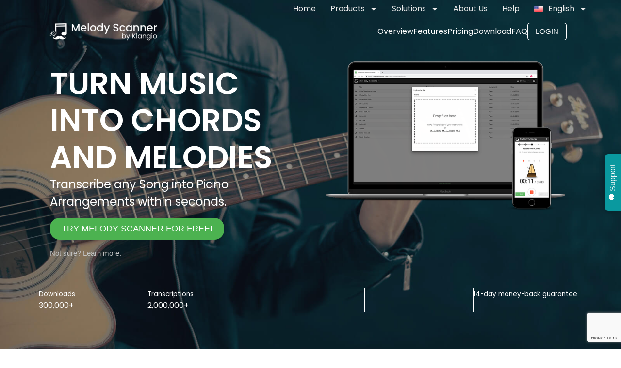

--- FILE ---
content_type: text/html; charset=UTF-8
request_url: https://klang.io/melodyscanner/?utm_source=song&utm_medium=sheet_btn&utm_content=986EXp0pq8M
body_size: 61565
content:
<!doctype html>
<html lang="en-US">
<head>
	<meta charset="UTF-8">
	<meta name="viewport" content="width=device-width, initial-scale=1">
	<link rel="profile" href="https://gmpg.org/xfn/11">
	<meta name='robots' content='index, follow, max-image-preview:large, max-snippet:-1, max-video-preview:-1' />

	<!-- This site is optimized with the Yoast SEO plugin v26.4 - https://yoast.com/wordpress/plugins/seo/ -->
	<title>Melody Scanner - Generate Notes from Music with AI | klang.io</title>
	<meta name="description" content="Generate Notes from Music with AI! Try out Melody Scanner for free to transcribe Audio and YouTube into Sheet Music, MIDI and MusicXML." />
	<link rel="canonical" href="https://klang.io/melodyscanner/" />
	<meta property="og:locale" content="en_US" />
	<meta property="og:type" content="article" />
	<meta property="og:title" content="Melody Scanner - Generate Notes from Music with AI | klang.io" />
	<meta property="og:description" content="Generate Notes from Music with AI! Try out Melody Scanner for free to transcribe Audio and YouTube into Sheet Music, MIDI and MusicXML." />
	<meta property="og:url" content="https://klang.io/melodyscanner/" />
	<meta property="og:site_name" content="klang.io" />
	<meta property="article:publisher" content="https://facebook.com/klangio" />
	<meta property="article:modified_time" content="2025-10-06T10:47:32+00:00" />
	<meta property="og:image" content="https://klang.io/wp-content/uploads/2024/06/Screenshot-2024-06-13-130625.jpg" />
	<meta property="og:image:width" content="1837" />
	<meta property="og:image:height" content="832" />
	<meta property="og:image:type" content="image/jpeg" />
	<meta name="twitter:card" content="summary_large_image" />
	<meta name="twitter:site" content="@klangio" />
	<meta name="twitter:label1" content="Est. reading time" />
	<meta name="twitter:data1" content="7 minutes" />
	<script type="application/ld+json" class="yoast-schema-graph">{"@context":"https://schema.org","@graph":[{"@type":"WebPage","@id":"https://klang.io/melodyscanner/","url":"https://klang.io/melodyscanner/","name":"Melody Scanner - Generate Notes from Music with AI | klang.io","isPartOf":{"@id":"https://klang.io/#website"},"primaryImageOfPage":{"@id":"https://klang.io/melodyscanner/#primaryimage"},"image":{"@id":"https://klang.io/melodyscanner/#primaryimage"},"thumbnailUrl":"https://klang.io/wp-content/uploads/2024/06/Screenshot-2024-06-13-130625.jpg","datePublished":"2024-01-18T14:26:21+00:00","dateModified":"2025-10-06T10:47:32+00:00","description":"Generate Notes from Music with AI! Try out Melody Scanner for free to transcribe Audio and YouTube into Sheet Music, MIDI and MusicXML.","breadcrumb":{"@id":"https://klang.io/melodyscanner/#breadcrumb"},"inLanguage":"en-US","potentialAction":[{"@type":"ReadAction","target":["https://klang.io/melodyscanner/"]}]},{"@type":"ImageObject","inLanguage":"en-US","@id":"https://klang.io/melodyscanner/#primaryimage","url":"https://klang.io/wp-content/uploads/2024/06/Screenshot-2024-06-13-130625.jpg","contentUrl":"https://klang.io/wp-content/uploads/2024/06/Screenshot-2024-06-13-130625.jpg","width":1837,"height":832},{"@type":"BreadcrumbList","@id":"https://klang.io/melodyscanner/#breadcrumb","itemListElement":[{"@type":"ListItem","position":1,"name":"Home","item":"https://klang.io/"},{"@type":"ListItem","position":2,"name":"Melody Scanner"}]},{"@type":"WebSite","@id":"https://klang.io/#website","url":"https://klang.io/","name":"Klangio","description":"AI Tools for Musicians","publisher":{"@id":"https://klang.io/#organization"},"potentialAction":[{"@type":"SearchAction","target":{"@type":"EntryPoint","urlTemplate":"https://klang.io/?s={search_term_string}"},"query-input":{"@type":"PropertyValueSpecification","valueRequired":true,"valueName":"search_term_string"}}],"inLanguage":"en-US"},{"@type":"Organization","@id":"https://klang.io/#organization","name":"Klangio GmbH","url":"https://klang.io/","logo":{"@type":"ImageObject","inLanguage":"en-US","@id":"https://klang.io/#/schema/logo/image/","url":"/wp-content/uploads/2021/12/cropped-Klangio-Logo-icon-1C.png","contentUrl":"/wp-content/uploads/2021/12/cropped-Klangio-Logo-icon-1C.png","width":512,"height":512,"caption":"Klangio GmbH"},"image":{"@id":"https://klang.io/#/schema/logo/image/"},"sameAs":["https://facebook.com/klangio","https://x.com/klangio","https://www.linkedin.com/company/klangio/","https://www.instagram.com/klangio/","https://www.youtube.com/@Klangio"]}]}</script>
	<!-- / Yoast SEO plugin. -->


<link rel='dns-prefetch' href='//cdnjs.cloudflare.com' />
<link rel='dns-prefetch' href='//code.jquery.com' />
<link rel="alternate" type="application/rss+xml" title="klang.io &raquo; Feed" href="https://klang.io/feed/" />
<link rel="alternate" type="application/rss+xml" title="klang.io &raquo; Comments Feed" href="https://klang.io/comments/feed/" />
<link rel="alternate" title="oEmbed (JSON)" type="application/json+oembed" href="https://klang.io/wp-json/oembed/1.0/embed?url=https%3A%2F%2Fklang.io%2Fmelodyscanner%2F" />
<link rel="alternate" title="oEmbed (XML)" type="text/xml+oembed" href="https://klang.io/wp-json/oembed/1.0/embed?url=https%3A%2F%2Fklang.io%2Fmelodyscanner%2F&#038;format=xml" />
		<style>
			.lazyload,
			.lazyloading {
				max-width: 100%;
			}
		</style>
		<style id='wp-img-auto-sizes-contain-inline-css'>
img:is([sizes=auto i],[sizes^="auto," i]){contain-intrinsic-size:3000px 1500px}
/*# sourceURL=wp-img-auto-sizes-contain-inline-css */
</style>
<style id='wp-emoji-styles-inline-css'>

	img.wp-smiley, img.emoji {
		display: inline !important;
		border: none !important;
		box-shadow: none !important;
		height: 1em !important;
		width: 1em !important;
		margin: 0 0.07em !important;
		vertical-align: -0.1em !important;
		background: none !important;
		padding: 0 !important;
	}
/*# sourceURL=wp-emoji-styles-inline-css */
</style>
<link rel='stylesheet' id='contact-form-7-css' href='https://klang.io/wp-content/plugins/contact-form-7/includes/css/styles.css?ver=6.1.3' media='all' />
<link rel='stylesheet' id='wpml-legacy-horizontal-list-0-css' href='https://klang.io/wp-content/plugins/sitepress-multilingual-cms/templates/language-switchers/legacy-list-horizontal/style.min.css?ver=1' media='all' />
<link rel='stylesheet' id='wpml-menu-item-0-css' href='https://klang.io/wp-content/plugins/sitepress-multilingual-cms/templates/language-switchers/menu-item/style.min.css?ver=1' media='all' />
<link rel='stylesheet' id='cmplz-general-css' href='https://klang.io/wp-content/plugins/complianz-gdpr-premium/assets/css/cookieblocker.min.css?ver=1762168581' media='all' />
<link rel='stylesheet' id='hello-elementor-css' href='https://klang.io/wp-content/themes/hello-elementor/style.min.css?ver=3.3.0' media='all' />
<link rel='stylesheet' id='hello-elementor-theme-style-css' href='https://klang.io/wp-content/themes/hello-elementor/theme.min.css?ver=3.3.0' media='all' />
<link rel='stylesheet' id='hello-elementor-header-footer-css' href='https://klang.io/wp-content/themes/hello-elementor/header-footer.min.css?ver=3.3.0' media='all' />
<link rel='stylesheet' id='elementor-frontend-css' href='https://klang.io/wp-content/plugins/elementor/assets/css/frontend.min.css?ver=3.33.1' media='all' />
<link rel='stylesheet' id='elementor-post-3705-css' href='https://klang.io/wp-content/uploads/elementor/css/post-3705.css?ver=1769326984' media='all' />
<link rel='stylesheet' id='betterdocs-elementor-editor-css' href='https://klang.io/wp-content/plugins/betterdocs/assets/elementor/css/betterdocs-el-edit.css?ver=4.2.3' media='all' />
<link rel='stylesheet' id='widget-nav-menu-css' href='https://klang.io/wp-content/plugins/elementor-pro/assets/css/widget-nav-menu.min.css?ver=3.33.1' media='all' />
<link rel='stylesheet' id='e-motion-fx-css' href='https://klang.io/wp-content/plugins/elementor-pro/assets/css/modules/motion-fx.min.css?ver=3.33.1' media='all' />
<link rel='stylesheet' id='widget-image-css' href='https://klang.io/wp-content/plugins/elementor/assets/css/widget-image.min.css?ver=3.33.1' media='all' />
<link rel='stylesheet' id='widget-heading-css' href='https://klang.io/wp-content/plugins/elementor/assets/css/widget-heading.min.css?ver=3.33.1' media='all' />
<link rel='stylesheet' id='e-sticky-css' href='https://klang.io/wp-content/plugins/elementor-pro/assets/css/modules/sticky.min.css?ver=3.33.1' media='all' />
<link rel='stylesheet' id='widget-social-icons-css' href='https://klang.io/wp-content/plugins/elementor/assets/css/widget-social-icons.min.css?ver=3.33.1' media='all' />
<link rel='stylesheet' id='e-apple-webkit-css' href='https://klang.io/wp-content/plugins/elementor/assets/css/conditionals/apple-webkit.min.css?ver=3.33.1' media='all' />
<link rel='stylesheet' id='widget-spacer-css' href='https://klang.io/wp-content/plugins/elementor/assets/css/widget-spacer.min.css?ver=3.33.1' media='all' />
<link rel='stylesheet' id='e-animation-fadeInUp-css' href='https://klang.io/wp-content/plugins/elementor/assets/lib/animations/styles/fadeInUp.min.css?ver=3.33.1' media='all' />
<link rel='stylesheet' id='widget-counter-css' href='https://klang.io/wp-content/plugins/elementor/assets/css/widget-counter.min.css?ver=3.33.1' media='all' />
<link rel='stylesheet' id='widget-icon-box-css' href='https://klang.io/wp-content/plugins/elementor/assets/css/widget-icon-box.min.css?ver=3.33.1' media='all' />
<link rel='stylesheet' id='widget-icon-list-css' href='https://klang.io/wp-content/plugins/elementor/assets/css/widget-icon-list.min.css?ver=3.33.1' media='all' />
<link rel='stylesheet' id='widget-video-css' href='https://klang.io/wp-content/plugins/elementor/assets/css/widget-video.min.css?ver=3.33.1' media='all' />
<link rel='stylesheet' id='swiper-css' href='https://klang.io/wp-content/plugins/elementor/assets/lib/swiper/v8/css/swiper.min.css?ver=8.4.5' media='all' />
<link rel='stylesheet' id='e-swiper-css' href='https://klang.io/wp-content/plugins/elementor/assets/css/conditionals/e-swiper.min.css?ver=3.33.1' media='all' />
<link rel='stylesheet' id='widget-testimonial-carousel-css' href='https://klang.io/wp-content/plugins/elementor-pro/assets/css/widget-testimonial-carousel.min.css?ver=3.33.1' media='all' />
<link rel='stylesheet' id='widget-carousel-module-base-css' href='https://klang.io/wp-content/plugins/elementor-pro/assets/css/widget-carousel-module-base.min.css?ver=3.33.1' media='all' />
<link rel='stylesheet' id='e-ribbon-css' href='https://klang.io/wp-content/plugins/elementor-pro/assets/css/conditionals/ribbon.min.css?ver=3.33.1' media='all' />
<link rel='stylesheet' id='widget-price-table-css' href='https://klang.io/wp-content/plugins/elementor-pro/assets/css/widget-price-table.min.css?ver=3.33.1' media='all' />
<link rel='stylesheet' id='widget-image-box-css' href='https://klang.io/wp-content/plugins/elementor/assets/css/widget-image-box.min.css?ver=3.33.1' media='all' />
<link rel='stylesheet' id='widget-toggle-css' href='https://klang.io/wp-content/plugins/elementor/assets/css/widget-toggle.min.css?ver=3.33.1' media='all' />
<link rel='stylesheet' id='elementor-post-13407-css' href='https://klang.io/wp-content/uploads/elementor/css/post-13407.css?ver=1769327485' media='all' />
<link rel='stylesheet' id='elementor-post-14589-css' href='https://klang.io/wp-content/uploads/elementor/css/post-14589.css?ver=1769327485' media='all' />
<link rel='stylesheet' id='elementor-post-13746-css' href='https://klang.io/wp-content/uploads/elementor/css/post-13746.css?ver=1769326985' media='all' />
<link rel='stylesheet' id='uacf7-frontend-style-css' href='https://klang.io/wp-content/plugins/ultimate-addons-for-contact-form-7/assets/css/uacf7-frontend.css?ver=6.9' media='all' />
<link rel='stylesheet' id='uacf7-form-style-css' href='https://klang.io/wp-content/plugins/ultimate-addons-for-contact-form-7/assets/css/form-style.css?ver=6.9' media='all' />
<link rel='stylesheet' id='jquery-ui-style-css' href='//code.jquery.com/ui/1.12.1/themes/base/jquery-ui.css?ver=6.9' media='all' />
<link rel='stylesheet' id='range-slider-style-css' href='https://klang.io/wp-content/plugins/ultimate-addons-for-contact-form-7/addons/range-slider/css/style.css?ver=6.9' media='all' />
<link rel='stylesheet' id='hello-elementor-child-style-css' href='https://klang.io/wp-content/themes/hello-klangio-theme/style.css?ver=2.0.0' media='all' />
<link rel='stylesheet' id='elementor-gf-local-poppins-css' href='//klang.io/wp-content/uploads/omgf/elementor-gf-local-poppins/elementor-gf-local-poppins.css?ver=1751444055' media='all' />
<link rel='stylesheet' id='elementor-gf-local-zenoldmincho-css' href='//klang.io/wp-content/uploads/omgf/elementor-gf-local-zenoldmincho/elementor-gf-local-zenoldmincho.css?ver=1751444055' media='all' />
<link rel='stylesheet' id='elementor-gf-local-creepster-css' href='//klang.io/wp-content/uploads/omgf/elementor-gf-local-creepster/elementor-gf-local-creepster.css?ver=1751444055' media='all' />
<link rel='stylesheet' id='elementor-icons-icomoon-css' href='https://klang.io/wp-content/uploads/elementor/custom-icons/icomoon/style.css?ver=1.0.0' media='all' />
<script id="wpml-cookie-js-extra">
var wpml_cookies = {"wp-wpml_current_language":{"value":"en","expires":1,"path":"/"}};
var wpml_cookies = {"wp-wpml_current_language":{"value":"en","expires":1,"path":"/"}};
//# sourceURL=wpml-cookie-js-extra
</script>
<script src="https://klang.io/wp-content/plugins/sitepress-multilingual-cms/res/js/cookies/language-cookie.js?ver=485900" id="wpml-cookie-js" defer data-wp-strategy="defer"></script>
<script src="https://klang.io/wp-includes/js/jquery/jquery.min.js?ver=3.7.1" id="jquery-core-js"></script>
<script src="https://klang.io/wp-includes/js/jquery/jquery-migrate.min.js?ver=3.4.1" id="jquery-migrate-js"></script>
<link rel="https://api.w.org/" href="https://klang.io/wp-json/" /><link rel="alternate" title="JSON" type="application/json" href="https://klang.io/wp-json/wp/v2/pages/13407" /><link rel="EditURI" type="application/rsd+xml" title="RSD" href="https://klang.io/xmlrpc.php?rsd" />
<meta name="generator" content="WordPress 6.9" />
<link rel='shortlink' href='https://klang.io/?p=13407' />
<meta name="generator" content="WPML ver:4.8.5 stt:59,1,4,3,27,28,29,42,2;" />
<style id="mystickymenu" type="text/css">#mysticky-nav { width:100%; position: static; height: auto !important; }#mysticky-nav.wrapfixed { position:fixed; left: 0px; margin-top:0px;  z-index: 99990; -webkit-transition: 0.3s; -moz-transition: 0.3s; -o-transition: 0.3s; transition: 0.3s; -ms-filter:"progid:DXImageTransform.Microsoft.Alpha(Opacity=90)"; filter: alpha(opacity=90); opacity:0.9; background-color: #f7f5e7;}#mysticky-nav.wrapfixed .myfixed{ background-color: #f7f5e7; position: relative;top: auto;left: auto;right: auto;}#mysticky-nav .myfixed { margin:0 auto; float:none; border:0px; background:none; max-width:100%; }</style>			<style type="text/css">
																															</style>
						<style>.cmplz-hidden {
					display: none !important;
				}</style>		<script>
			document.documentElement.className = document.documentElement.className.replace('no-js', 'js');
		</script>
				<style>
			.no-js img.lazyload {
				display: none;
			}

			figure.wp-block-image img.lazyloading {
				min-width: 150px;
			}

			.lazyload,
			.lazyloading {
				--smush-placeholder-width: 100px;
				--smush-placeholder-aspect-ratio: 1/1;
				width: var(--smush-image-width, var(--smush-placeholder-width)) !important;
				aspect-ratio: var(--smush-image-aspect-ratio, var(--smush-placeholder-aspect-ratio)) !important;
			}

						.lazyload, .lazyloading {
				opacity: 0;
			}

			.lazyloaded {
				opacity: 1;
				transition: opacity 400ms;
				transition-delay: 0ms;
			}

					</style>
		<meta name="generator" content="Elementor 3.33.1; features: e_font_icon_svg, additional_custom_breakpoints; settings: css_print_method-external, google_font-enabled, font_display-auto">
			<style>
				.e-con.e-parent:nth-of-type(n+4):not(.e-lazyloaded):not(.e-no-lazyload),
				.e-con.e-parent:nth-of-type(n+4):not(.e-lazyloaded):not(.e-no-lazyload) * {
					background-image: none !important;
				}
				@media screen and (max-height: 1024px) {
					.e-con.e-parent:nth-of-type(n+3):not(.e-lazyloaded):not(.e-no-lazyload),
					.e-con.e-parent:nth-of-type(n+3):not(.e-lazyloaded):not(.e-no-lazyload) * {
						background-image: none !important;
					}
				}
				@media screen and (max-height: 640px) {
					.e-con.e-parent:nth-of-type(n+2):not(.e-lazyloaded):not(.e-no-lazyload),
					.e-con.e-parent:nth-of-type(n+2):not(.e-lazyloaded):not(.e-no-lazyload) * {
						background-image: none !important;
					}
				}
			</style>
			<link rel="icon" href="https://klang.io/wp-content/themes/hello-klangio-theme/images/favicon_melodyscanner.ico" sizes="32x32" />
<link rel="icon" href="https://klang.io/wp-content/themes/hello-klangio-theme/images/favicon_melodyscanner.ico" sizes="192x192" />
<link rel="apple-touch-icon" href="https://klang.io/wp-content/themes/hello-klangio-theme/images/favicon_melodyscanner.ico" />
<meta name="msapplication-TileImage" content="https://klang.io/wp-content/themes/hello-klangio-theme/images/favicon_melodyscanner.ico" />
		<style id="wp-custom-css">
			.betterdocs-elementor.betterdocs-search-form-wrapper {
		background-color: transparent;
}

.wpml-ls-flag {
	margin-right: 6px;
}

.elementor-nav-menu--main .wpml-ls-menu-item.menu-item-has-children>a:active {
	pointer-events: none;
}

.elementor-nav-menu--dropdown .sub-arrow {
	fill: #fff;
	stroke: #fff;
}

input[type=text] {
	border: none;
  background: #f6f6f6;
}

/*[type=button]:focus, [type=button]:hover, [type=submit]:focus, [type=submit]:hover, button:focus, button:hover {
		color: inherit;
	  background-color: inherit
}*/		</style>
		<style id="kirki-inline-styles"></style><style id='global-styles-inline-css'>
:root{--wp--preset--aspect-ratio--square: 1;--wp--preset--aspect-ratio--4-3: 4/3;--wp--preset--aspect-ratio--3-4: 3/4;--wp--preset--aspect-ratio--3-2: 3/2;--wp--preset--aspect-ratio--2-3: 2/3;--wp--preset--aspect-ratio--16-9: 16/9;--wp--preset--aspect-ratio--9-16: 9/16;--wp--preset--color--black: #000000;--wp--preset--color--cyan-bluish-gray: #abb8c3;--wp--preset--color--white: #ffffff;--wp--preset--color--pale-pink: #f78da7;--wp--preset--color--vivid-red: #cf2e2e;--wp--preset--color--luminous-vivid-orange: #ff6900;--wp--preset--color--luminous-vivid-amber: #fcb900;--wp--preset--color--light-green-cyan: #7bdcb5;--wp--preset--color--vivid-green-cyan: #00d084;--wp--preset--color--pale-cyan-blue: #8ed1fc;--wp--preset--color--vivid-cyan-blue: #0693e3;--wp--preset--color--vivid-purple: #9b51e0;--wp--preset--gradient--vivid-cyan-blue-to-vivid-purple: linear-gradient(135deg,rgb(6,147,227) 0%,rgb(155,81,224) 100%);--wp--preset--gradient--light-green-cyan-to-vivid-green-cyan: linear-gradient(135deg,rgb(122,220,180) 0%,rgb(0,208,130) 100%);--wp--preset--gradient--luminous-vivid-amber-to-luminous-vivid-orange: linear-gradient(135deg,rgb(252,185,0) 0%,rgb(255,105,0) 100%);--wp--preset--gradient--luminous-vivid-orange-to-vivid-red: linear-gradient(135deg,rgb(255,105,0) 0%,rgb(207,46,46) 100%);--wp--preset--gradient--very-light-gray-to-cyan-bluish-gray: linear-gradient(135deg,rgb(238,238,238) 0%,rgb(169,184,195) 100%);--wp--preset--gradient--cool-to-warm-spectrum: linear-gradient(135deg,rgb(74,234,220) 0%,rgb(151,120,209) 20%,rgb(207,42,186) 40%,rgb(238,44,130) 60%,rgb(251,105,98) 80%,rgb(254,248,76) 100%);--wp--preset--gradient--blush-light-purple: linear-gradient(135deg,rgb(255,206,236) 0%,rgb(152,150,240) 100%);--wp--preset--gradient--blush-bordeaux: linear-gradient(135deg,rgb(254,205,165) 0%,rgb(254,45,45) 50%,rgb(107,0,62) 100%);--wp--preset--gradient--luminous-dusk: linear-gradient(135deg,rgb(255,203,112) 0%,rgb(199,81,192) 50%,rgb(65,88,208) 100%);--wp--preset--gradient--pale-ocean: linear-gradient(135deg,rgb(255,245,203) 0%,rgb(182,227,212) 50%,rgb(51,167,181) 100%);--wp--preset--gradient--electric-grass: linear-gradient(135deg,rgb(202,248,128) 0%,rgb(113,206,126) 100%);--wp--preset--gradient--midnight: linear-gradient(135deg,rgb(2,3,129) 0%,rgb(40,116,252) 100%);--wp--preset--font-size--small: 13px;--wp--preset--font-size--medium: 20px;--wp--preset--font-size--large: 36px;--wp--preset--font-size--x-large: 42px;--wp--preset--spacing--20: 0.44rem;--wp--preset--spacing--30: 0.67rem;--wp--preset--spacing--40: 1rem;--wp--preset--spacing--50: 1.5rem;--wp--preset--spacing--60: 2.25rem;--wp--preset--spacing--70: 3.38rem;--wp--preset--spacing--80: 5.06rem;--wp--preset--shadow--natural: 6px 6px 9px rgba(0, 0, 0, 0.2);--wp--preset--shadow--deep: 12px 12px 50px rgba(0, 0, 0, 0.4);--wp--preset--shadow--sharp: 6px 6px 0px rgba(0, 0, 0, 0.2);--wp--preset--shadow--outlined: 6px 6px 0px -3px rgb(255, 255, 255), 6px 6px rgb(0, 0, 0);--wp--preset--shadow--crisp: 6px 6px 0px rgb(0, 0, 0);}:root { --wp--style--global--content-size: 800px;--wp--style--global--wide-size: 1200px; }:where(body) { margin: 0; }.wp-site-blocks > .alignleft { float: left; margin-right: 2em; }.wp-site-blocks > .alignright { float: right; margin-left: 2em; }.wp-site-blocks > .aligncenter { justify-content: center; margin-left: auto; margin-right: auto; }:where(.wp-site-blocks) > * { margin-block-start: 24px; margin-block-end: 0; }:where(.wp-site-blocks) > :first-child { margin-block-start: 0; }:where(.wp-site-blocks) > :last-child { margin-block-end: 0; }:root { --wp--style--block-gap: 24px; }:root :where(.is-layout-flow) > :first-child{margin-block-start: 0;}:root :where(.is-layout-flow) > :last-child{margin-block-end: 0;}:root :where(.is-layout-flow) > *{margin-block-start: 24px;margin-block-end: 0;}:root :where(.is-layout-constrained) > :first-child{margin-block-start: 0;}:root :where(.is-layout-constrained) > :last-child{margin-block-end: 0;}:root :where(.is-layout-constrained) > *{margin-block-start: 24px;margin-block-end: 0;}:root :where(.is-layout-flex){gap: 24px;}:root :where(.is-layout-grid){gap: 24px;}.is-layout-flow > .alignleft{float: left;margin-inline-start: 0;margin-inline-end: 2em;}.is-layout-flow > .alignright{float: right;margin-inline-start: 2em;margin-inline-end: 0;}.is-layout-flow > .aligncenter{margin-left: auto !important;margin-right: auto !important;}.is-layout-constrained > .alignleft{float: left;margin-inline-start: 0;margin-inline-end: 2em;}.is-layout-constrained > .alignright{float: right;margin-inline-start: 2em;margin-inline-end: 0;}.is-layout-constrained > .aligncenter{margin-left: auto !important;margin-right: auto !important;}.is-layout-constrained > :where(:not(.alignleft):not(.alignright):not(.alignfull)){max-width: var(--wp--style--global--content-size);margin-left: auto !important;margin-right: auto !important;}.is-layout-constrained > .alignwide{max-width: var(--wp--style--global--wide-size);}body .is-layout-flex{display: flex;}.is-layout-flex{flex-wrap: wrap;align-items: center;}.is-layout-flex > :is(*, div){margin: 0;}body .is-layout-grid{display: grid;}.is-layout-grid > :is(*, div){margin: 0;}body{padding-top: 0px;padding-right: 0px;padding-bottom: 0px;padding-left: 0px;}a:where(:not(.wp-element-button)){text-decoration: underline;}:root :where(.wp-element-button, .wp-block-button__link){background-color: #32373c;border-width: 0;color: #fff;font-family: inherit;font-size: inherit;font-style: inherit;font-weight: inherit;letter-spacing: inherit;line-height: inherit;padding-top: calc(0.667em + 2px);padding-right: calc(1.333em + 2px);padding-bottom: calc(0.667em + 2px);padding-left: calc(1.333em + 2px);text-decoration: none;text-transform: inherit;}.has-black-color{color: var(--wp--preset--color--black) !important;}.has-cyan-bluish-gray-color{color: var(--wp--preset--color--cyan-bluish-gray) !important;}.has-white-color{color: var(--wp--preset--color--white) !important;}.has-pale-pink-color{color: var(--wp--preset--color--pale-pink) !important;}.has-vivid-red-color{color: var(--wp--preset--color--vivid-red) !important;}.has-luminous-vivid-orange-color{color: var(--wp--preset--color--luminous-vivid-orange) !important;}.has-luminous-vivid-amber-color{color: var(--wp--preset--color--luminous-vivid-amber) !important;}.has-light-green-cyan-color{color: var(--wp--preset--color--light-green-cyan) !important;}.has-vivid-green-cyan-color{color: var(--wp--preset--color--vivid-green-cyan) !important;}.has-pale-cyan-blue-color{color: var(--wp--preset--color--pale-cyan-blue) !important;}.has-vivid-cyan-blue-color{color: var(--wp--preset--color--vivid-cyan-blue) !important;}.has-vivid-purple-color{color: var(--wp--preset--color--vivid-purple) !important;}.has-black-background-color{background-color: var(--wp--preset--color--black) !important;}.has-cyan-bluish-gray-background-color{background-color: var(--wp--preset--color--cyan-bluish-gray) !important;}.has-white-background-color{background-color: var(--wp--preset--color--white) !important;}.has-pale-pink-background-color{background-color: var(--wp--preset--color--pale-pink) !important;}.has-vivid-red-background-color{background-color: var(--wp--preset--color--vivid-red) !important;}.has-luminous-vivid-orange-background-color{background-color: var(--wp--preset--color--luminous-vivid-orange) !important;}.has-luminous-vivid-amber-background-color{background-color: var(--wp--preset--color--luminous-vivid-amber) !important;}.has-light-green-cyan-background-color{background-color: var(--wp--preset--color--light-green-cyan) !important;}.has-vivid-green-cyan-background-color{background-color: var(--wp--preset--color--vivid-green-cyan) !important;}.has-pale-cyan-blue-background-color{background-color: var(--wp--preset--color--pale-cyan-blue) !important;}.has-vivid-cyan-blue-background-color{background-color: var(--wp--preset--color--vivid-cyan-blue) !important;}.has-vivid-purple-background-color{background-color: var(--wp--preset--color--vivid-purple) !important;}.has-black-border-color{border-color: var(--wp--preset--color--black) !important;}.has-cyan-bluish-gray-border-color{border-color: var(--wp--preset--color--cyan-bluish-gray) !important;}.has-white-border-color{border-color: var(--wp--preset--color--white) !important;}.has-pale-pink-border-color{border-color: var(--wp--preset--color--pale-pink) !important;}.has-vivid-red-border-color{border-color: var(--wp--preset--color--vivid-red) !important;}.has-luminous-vivid-orange-border-color{border-color: var(--wp--preset--color--luminous-vivid-orange) !important;}.has-luminous-vivid-amber-border-color{border-color: var(--wp--preset--color--luminous-vivid-amber) !important;}.has-light-green-cyan-border-color{border-color: var(--wp--preset--color--light-green-cyan) !important;}.has-vivid-green-cyan-border-color{border-color: var(--wp--preset--color--vivid-green-cyan) !important;}.has-pale-cyan-blue-border-color{border-color: var(--wp--preset--color--pale-cyan-blue) !important;}.has-vivid-cyan-blue-border-color{border-color: var(--wp--preset--color--vivid-cyan-blue) !important;}.has-vivid-purple-border-color{border-color: var(--wp--preset--color--vivid-purple) !important;}.has-vivid-cyan-blue-to-vivid-purple-gradient-background{background: var(--wp--preset--gradient--vivid-cyan-blue-to-vivid-purple) !important;}.has-light-green-cyan-to-vivid-green-cyan-gradient-background{background: var(--wp--preset--gradient--light-green-cyan-to-vivid-green-cyan) !important;}.has-luminous-vivid-amber-to-luminous-vivid-orange-gradient-background{background: var(--wp--preset--gradient--luminous-vivid-amber-to-luminous-vivid-orange) !important;}.has-luminous-vivid-orange-to-vivid-red-gradient-background{background: var(--wp--preset--gradient--luminous-vivid-orange-to-vivid-red) !important;}.has-very-light-gray-to-cyan-bluish-gray-gradient-background{background: var(--wp--preset--gradient--very-light-gray-to-cyan-bluish-gray) !important;}.has-cool-to-warm-spectrum-gradient-background{background: var(--wp--preset--gradient--cool-to-warm-spectrum) !important;}.has-blush-light-purple-gradient-background{background: var(--wp--preset--gradient--blush-light-purple) !important;}.has-blush-bordeaux-gradient-background{background: var(--wp--preset--gradient--blush-bordeaux) !important;}.has-luminous-dusk-gradient-background{background: var(--wp--preset--gradient--luminous-dusk) !important;}.has-pale-ocean-gradient-background{background: var(--wp--preset--gradient--pale-ocean) !important;}.has-electric-grass-gradient-background{background: var(--wp--preset--gradient--electric-grass) !important;}.has-midnight-gradient-background{background: var(--wp--preset--gradient--midnight) !important;}.has-small-font-size{font-size: var(--wp--preset--font-size--small) !important;}.has-medium-font-size{font-size: var(--wp--preset--font-size--medium) !important;}.has-large-font-size{font-size: var(--wp--preset--font-size--large) !important;}.has-x-large-font-size{font-size: var(--wp--preset--font-size--x-large) !important;}
/*# sourceURL=global-styles-inline-css */
</style>
<link rel='stylesheet' id='wpforms-modern-full-css' href='https://klang.io/wp-content/plugins/wpforms/assets/css/frontend/modern/wpforms-full.min.css?ver=1.9.8.5' media='all' />
<style id='wpforms-modern-full-inline-css'>
:root {
				--wpforms-field-border-radius: 3px;
--wpforms-field-border-style: solid;
--wpforms-field-border-size: 1px;
--wpforms-field-background-color: #ffffff;
--wpforms-field-border-color: rgba( 0, 0, 0, 0.25 );
--wpforms-field-border-color-spare: rgba( 0, 0, 0, 0.25 );
--wpforms-field-text-color: rgba( 0, 0, 0, 0.7 );
--wpforms-field-menu-color: #ffffff;
--wpforms-label-color: rgba( 0, 0, 0, 0.85 );
--wpforms-label-sublabel-color: rgba( 0, 0, 0, 0.55 );
--wpforms-label-error-color: #d63637;
--wpforms-button-border-radius: 3px;
--wpforms-button-border-style: none;
--wpforms-button-border-size: 1px;
--wpforms-button-background-color: #066aab;
--wpforms-button-border-color: #066aab;
--wpforms-button-text-color: #ffffff;
--wpforms-page-break-color: #066aab;
--wpforms-background-image: none;
--wpforms-background-position: center center;
--wpforms-background-repeat: no-repeat;
--wpforms-background-size: cover;
--wpforms-background-width: 100px;
--wpforms-background-height: 100px;
--wpforms-background-color: rgba( 0, 0, 0, 0 );
--wpforms-background-url: none;
--wpforms-container-padding: 0px;
--wpforms-container-border-style: none;
--wpforms-container-border-width: 1px;
--wpforms-container-border-color: #000000;
--wpforms-container-border-radius: 3px;
--wpforms-field-size-input-height: 43px;
--wpforms-field-size-input-spacing: 15px;
--wpforms-field-size-font-size: 16px;
--wpforms-field-size-line-height: 19px;
--wpforms-field-size-padding-h: 14px;
--wpforms-field-size-checkbox-size: 16px;
--wpforms-field-size-sublabel-spacing: 5px;
--wpforms-field-size-icon-size: 1;
--wpforms-label-size-font-size: 16px;
--wpforms-label-size-line-height: 19px;
--wpforms-label-size-sublabel-font-size: 14px;
--wpforms-label-size-sublabel-line-height: 17px;
--wpforms-button-size-font-size: 17px;
--wpforms-button-size-height: 41px;
--wpforms-button-size-padding-h: 15px;
--wpforms-button-size-margin-top: 10px;
--wpforms-container-shadow-size-box-shadow: none;
			}
/*# sourceURL=wpforms-modern-full-inline-css */
</style>
<link rel='stylesheet' id='wpforms-pro-modern-full-css' href='https://klang.io/wp-content/plugins/wpforms/assets/pro/css/frontend/modern/wpforms-full.min.css?ver=1.9.8.5' media='all' />
</head>
<body data-rsssl=1 data-cmplz=1 class="wp-singular page-template-default page page-id-13407 wp-custom-logo wp-embed-responsive wp-theme-hello-elementor wp-child-theme-hello-klangio-theme theme-default elementor-default elementor-template-full-width elementor-kit-3705 elementor-page elementor-page-13407">


<a class="skip-link screen-reader-text" href="#content">Skip to content</a>

		<header data-elementor-type="header" data-elementor-id="14589" class="elementor elementor-14589 elementor-location-header" data-elementor-post-type="elementor_library">
			<div class="elementor-element elementor-element-5f167f8f e-con-full elementor-hidden-tablet elementor-hidden-mobile e-flex e-con e-parent" data-id="5f167f8f" data-element_type="container" data-settings="{&quot;background_background&quot;:&quot;classic&quot;,&quot;background_motion_fx_opacity_range&quot;:{&quot;unit&quot;:&quot;%&quot;,&quot;size&quot;:&quot;&quot;,&quot;sizes&quot;:{&quot;start&quot;:1,&quot;end&quot;:1}},&quot;sticky&quot;:&quot;top&quot;,&quot;background_motion_fx_range&quot;:&quot;page&quot;,&quot;background_motion_fx_motion_fx_scrolling&quot;:&quot;yes&quot;,&quot;background_motion_fx_opacity_effect&quot;:&quot;yes&quot;,&quot;background_motion_fx_opacity_direction&quot;:&quot;out-in&quot;,&quot;background_motion_fx_opacity_level&quot;:{&quot;unit&quot;:&quot;px&quot;,&quot;size&quot;:10,&quot;sizes&quot;:[]},&quot;background_motion_fx_devices&quot;:[&quot;desktop&quot;,&quot;tablet&quot;,&quot;mobile&quot;],&quot;sticky_on&quot;:[&quot;desktop&quot;,&quot;tablet&quot;,&quot;mobile&quot;],&quot;sticky_offset&quot;:0,&quot;sticky_effects_offset&quot;:0,&quot;sticky_anchor_link_offset&quot;:0}">
		<div class="elementor-element elementor-element-643dbc41 e-flex e-con-boxed e-con e-child" data-id="643dbc41" data-element_type="container" data-settings="{&quot;background_background&quot;:&quot;classic&quot;,&quot;background_motion_fx_motion_fx_scrolling&quot;:&quot;yes&quot;,&quot;background_motion_fx_opacity_effect&quot;:&quot;yes&quot;,&quot;background_motion_fx_opacity_range&quot;:{&quot;unit&quot;:&quot;%&quot;,&quot;size&quot;:&quot;&quot;,&quot;sizes&quot;:{&quot;start&quot;:1,&quot;end&quot;:1}},&quot;background_motion_fx_range&quot;:&quot;page&quot;,&quot;background_motion_fx_opacity_direction&quot;:&quot;out-in&quot;,&quot;background_motion_fx_opacity_level&quot;:{&quot;unit&quot;:&quot;px&quot;,&quot;size&quot;:10,&quot;sizes&quot;:[]},&quot;background_motion_fx_devices&quot;:[&quot;desktop&quot;,&quot;tablet&quot;,&quot;mobile&quot;]}">
					<div class="e-con-inner">
				<div class="elementor-element elementor-element-3f4e0fda elementor-nav-menu--dropdown-mobile elementor-nav-menu--stretch elementor-nav-menu__align-end elementor-nav-menu__text-align-aside elementor-nav-menu--toggle elementor-nav-menu--burger elementor-widget elementor-widget-nav-menu" data-id="3f4e0fda" data-element_type="widget" data-settings="{&quot;full_width&quot;:&quot;stretch&quot;,&quot;layout&quot;:&quot;horizontal&quot;,&quot;submenu_icon&quot;:{&quot;value&quot;:&quot;&lt;svg aria-hidden=\&quot;true\&quot; class=\&quot;e-font-icon-svg e-fas-caret-down\&quot; viewBox=\&quot;0 0 320 512\&quot; xmlns=\&quot;http:\/\/www.w3.org\/2000\/svg\&quot;&gt;&lt;path d=\&quot;M31.3 192h257.3c17.8 0 26.7 21.5 14.1 34.1L174.1 354.8c-7.8 7.8-20.5 7.8-28.3 0L17.2 226.1C4.6 213.5 13.5 192 31.3 192z\&quot;&gt;&lt;\/path&gt;&lt;\/svg&gt;&quot;,&quot;library&quot;:&quot;fa-solid&quot;},&quot;toggle&quot;:&quot;burger&quot;}" data-widget_type="nav-menu.default">
				<div class="elementor-widget-container">
								<nav aria-label="Menu" class="elementor-nav-menu--main elementor-nav-menu__container elementor-nav-menu--layout-horizontal e--pointer-underline e--animation-fade">
				<ul id="menu-1-3f4e0fda" class="elementor-nav-menu"><li class="menu-item menu-item-type-post_type menu-item-object-page menu-item-home menu-item-34848"><a href="https://klang.io/" class="elementor-item">Home</a></li>
<li class="menu-item menu-item-type-custom menu-item-object-custom current-menu-ancestor current-menu-parent menu-item-has-children menu-item-5228"><a href="#" class="elementor-item elementor-item-anchor">Products</a>
<ul class="sub-menu elementor-nav-menu--dropdown">
	<li class="menu-item menu-item-type-post_type menu-item-object-page menu-item-24471"><a href="https://klang.io/transcription-studio/" class="elementor-sub-item">Transcription Studio</a></li>
	<li class="menu-item menu-item-type-post_type menu-item-object-page menu-item-24472"><a href="https://klang.io/transcription-plugin/" class="elementor-sub-item">Transcription Plugin</a></li>
	<li class="menu-item menu-item-type-post_type menu-item-object-page menu-item-37747"><a href="https://klang.io/piano2notes/" class="elementor-sub-item">Piano2Notes</a></li>
	<li class="menu-item menu-item-type-post_type menu-item-object-page menu-item-7584"><a href="https://klang.io/guitar2tabs/" class="elementor-sub-item">Guitar2Tabs</a></li>
	<li class="menu-item menu-item-type-post_type menu-item-object-page menu-item-20830"><a href="https://klang.io/drum2notes/" class="elementor-sub-item">Drum2Notes</a></li>
	<li class="menu-item menu-item-type-post_type menu-item-object-page menu-item-8971"><a href="https://klang.io/sing2notes/" class="elementor-sub-item">Sing2Notes</a></li>
	<li class="menu-item menu-item-type-post_type menu-item-object-page menu-item-34894"><a href="https://klang.io/violin2notes/" class="elementor-sub-item">Violin2Notes</a></li>
	<li class="menu-item menu-item-type-post_type menu-item-object-page menu-item-34893"><a href="https://klang.io/wind2notes/" class="elementor-sub-item">Wind2Notes</a></li>
	<li class="menu-item menu-item-type-post_type menu-item-object-page menu-item-26980"><a href="https://klang.io/scan2notes/" class="elementor-sub-item">Scan2Notes</a></li>
	<li class="menu-item menu-item-type-post_type menu-item-object-page current-menu-item page_item page-item-13407 current_page_item menu-item-13850"><a href="https://klang.io/melodyscanner/" aria-current="page" class="elementor-sub-item elementor-item-active">Melody Scanner</a></li>
	<li class="menu-item menu-item-type-post_type menu-item-object-page menu-item-13127"><a href="https://klang.io/api/" class="elementor-sub-item">Klangio API</a></li>
</ul>
</li>
<li class="menu-item menu-item-type-custom menu-item-object-custom menu-item-has-children menu-item-9697"><a href="#" class="elementor-item elementor-item-anchor">Solutions</a>
<ul class="sub-menu elementor-nav-menu--dropdown">
	<li class="menu-item menu-item-type-post_type menu-item-object-page menu-item-20993"><a href="https://klang.io/bulk-transcription/" class="elementor-sub-item">Bulk Transcription</a></li>
	<li class="menu-item menu-item-type-post_type menu-item-object-page menu-item-9698"><a href="https://klang.io/solutions/music-notation-softwares/" class="elementor-sub-item">Music Notation Software</a></li>
	<li class="menu-item menu-item-type-post_type menu-item-object-page menu-item-10312"><a href="https://klang.io/solutions/daw/" class="elementor-sub-item">Digital Audio Workstations (DAW)</a></li>
	<li class="menu-item menu-item-type-post_type menu-item-object-page menu-item-10280"><a href="https://klang.io/solutions/transcribers/" class="elementor-sub-item">Transcribers</a></li>
	<li class="menu-item menu-item-type-post_type menu-item-object-page menu-item-10242"><a href="https://klang.io/solutions/education/" class="elementor-sub-item">Teachers</a></li>
	<li class="menu-item menu-item-type-post_type menu-item-object-page menu-item-10302"><a href="https://klang.io/solutions/composers/" class="elementor-sub-item">Composers</a></li>
	<li class="menu-item menu-item-type-post_type menu-item-object-page menu-item-10313"><a href="https://klang.io/solutions/artists/" class="elementor-sub-item">Artists and Bands</a></li>
</ul>
</li>
<li class="menu-item menu-item-type-post_type menu-item-object-page menu-item-11121"><a href="https://klang.io/about-us/" class="elementor-item">About Us</a></li>
<li class="menu-item menu-item-type-custom menu-item-object-custom menu-item-20149"><a href="/help/" class="elementor-item">Help</a></li>
<li class="menu-item wpml-ls-slot-23 wpml-ls-item wpml-ls-item-en wpml-ls-current-language wpml-ls-menu-item wpml-ls-first-item menu-item-type-wpml_ls_menu_item menu-item-object-wpml_ls_menu_item menu-item-has-children menu-item-wpml-ls-23-en"><a href="https://klang.io/melodyscanner/" role="menuitem" class="elementor-item"><img
            class="wpml-ls-flag lazyload"
            data-src="https://klang.io/wp-content/uploads/flags/united-states.svg"
            alt=""
            width=18
            
 src="[data-uri]" /><span class="wpml-ls-native" lang="en">English</span></a>
<ul class="sub-menu elementor-nav-menu--dropdown">
	<li class="menu-item wpml-ls-slot-23 wpml-ls-item wpml-ls-item-de wpml-ls-menu-item menu-item-type-wpml_ls_menu_item menu-item-object-wpml_ls_menu_item menu-item-wpml-ls-23-de"><a href="https://klang.io/de/melodyscanner/" title="Switch to Deutsch" aria-label="Switch to Deutsch" role="menuitem" class="elementor-sub-item"><img
            class="wpml-ls-flag lazyload"
            data-src="https://klang.io/wp-content/plugins/sitepress-multilingual-cms/res/flags/de.svg"
            alt=""
            width=18
            
 src="[data-uri]" /><span class="wpml-ls-native" lang="de">Deutsch</span></a></li>
	<li class="menu-item wpml-ls-slot-23 wpml-ls-item wpml-ls-item-fr wpml-ls-menu-item menu-item-type-wpml_ls_menu_item menu-item-object-wpml_ls_menu_item menu-item-wpml-ls-23-fr"><a href="https://klang.io/fr/melodyscanner/" title="Switch to Français" aria-label="Switch to Français" role="menuitem" class="elementor-sub-item"><img
            class="wpml-ls-flag lazyload"
            data-src="https://klang.io/wp-content/plugins/sitepress-multilingual-cms/res/flags/fr.svg"
            alt=""
            width=18
            
 src="[data-uri]" /><span class="wpml-ls-native" lang="fr">Français</span></a></li>
	<li class="menu-item wpml-ls-slot-23 wpml-ls-item wpml-ls-item-it wpml-ls-menu-item menu-item-type-wpml_ls_menu_item menu-item-object-wpml_ls_menu_item menu-item-wpml-ls-23-it"><a href="https://klang.io/it/melodyscanner/" title="Switch to Italiano" aria-label="Switch to Italiano" role="menuitem" class="elementor-sub-item"><img
            class="wpml-ls-flag lazyload"
            data-src="https://klang.io/wp-content/plugins/sitepress-multilingual-cms/res/flags/it.svg"
            alt=""
            width=18
            
 src="[data-uri]" /><span class="wpml-ls-native" lang="it">Italiano</span></a></li>
	<li class="menu-item wpml-ls-slot-23 wpml-ls-item wpml-ls-item-es wpml-ls-menu-item menu-item-type-wpml_ls_menu_item menu-item-object-wpml_ls_menu_item menu-item-wpml-ls-23-es"><a href="https://klang.io/es/melodyscanner/" title="Switch to Español" aria-label="Switch to Español" role="menuitem" class="elementor-sub-item"><img
            class="wpml-ls-flag lazyload"
            data-src="https://klang.io/wp-content/plugins/sitepress-multilingual-cms/res/flags/es.svg"
            alt=""
            width=18
            
 src="[data-uri]" /><span class="wpml-ls-native" lang="es">Español</span></a></li>
	<li class="menu-item wpml-ls-slot-23 wpml-ls-item wpml-ls-item-ja wpml-ls-menu-item menu-item-type-wpml_ls_menu_item menu-item-object-wpml_ls_menu_item menu-item-wpml-ls-23-ja"><a href="https://klang.io/ja/melodyscanner/" title="Switch to 日本語" aria-label="Switch to 日本語" role="menuitem" class="elementor-sub-item"><img
            class="wpml-ls-flag lazyload"
            data-src="https://klang.io/wp-content/plugins/sitepress-multilingual-cms/res/flags/ja.svg"
            alt=""
            width=18
            
 src="[data-uri]" /><span class="wpml-ls-native" lang="ja">日本語</span></a></li>
	<li class="menu-item wpml-ls-slot-23 wpml-ls-item wpml-ls-item-ko wpml-ls-menu-item menu-item-type-wpml_ls_menu_item menu-item-object-wpml_ls_menu_item menu-item-wpml-ls-23-ko"><a href="https://klang.io/ko/melodyscanner/" title="Switch to 한국어" aria-label="Switch to 한국어" role="menuitem" class="elementor-sub-item"><img
            class="wpml-ls-flag lazyload"
            data-src="https://klang.io/wp-content/plugins/sitepress-multilingual-cms/res/flags/ko.svg"
            alt=""
            width=18
            
 src="[data-uri]" /><span class="wpml-ls-native" lang="ko">한국어</span></a></li>
	<li class="menu-item wpml-ls-slot-23 wpml-ls-item wpml-ls-item-pt-br wpml-ls-menu-item menu-item-type-wpml_ls_menu_item menu-item-object-wpml_ls_menu_item menu-item-wpml-ls-23-pt-br"><a href="https://klang.io/pt-br/melodyscanner/" title="Switch to Português" aria-label="Switch to Português" role="menuitem" class="elementor-sub-item"><img
            class="wpml-ls-flag lazyload"
            data-src="https://klang.io/wp-content/plugins/sitepress-multilingual-cms/res/flags/pt-br.svg"
            alt=""
            width=18
            
 src="[data-uri]" /><span class="wpml-ls-native" lang="pt-br">Português</span></a></li>
	<li class="menu-item wpml-ls-slot-23 wpml-ls-item wpml-ls-item-zh-hans wpml-ls-menu-item wpml-ls-last-item menu-item-type-wpml_ls_menu_item menu-item-object-wpml_ls_menu_item menu-item-wpml-ls-23-zh-hans"><a href="https://klang.io/zh-hans/melody-scanner/" title="Switch to 简体中文" aria-label="Switch to 简体中文" role="menuitem" class="elementor-sub-item"><img
            class="wpml-ls-flag lazyload"
            data-src="https://klang.io/wp-content/plugins/sitepress-multilingual-cms/res/flags/zh-hans.svg"
            alt=""
            width=18
            
 src="[data-uri]" /><span class="wpml-ls-native" lang="zh-hans">简体中文</span></a></li>
</ul>
</li>
</ul>			</nav>
					<div class="elementor-menu-toggle" role="button" tabindex="0" aria-label="Menu Toggle" aria-expanded="false">
			<svg aria-hidden="true" role="presentation" class="elementor-menu-toggle__icon--open e-font-icon-svg e-eicon-menu-bar" viewBox="0 0 1000 1000" xmlns="http://www.w3.org/2000/svg"><path d="M104 333H896C929 333 958 304 958 271S929 208 896 208H104C71 208 42 237 42 271S71 333 104 333ZM104 583H896C929 583 958 554 958 521S929 458 896 458H104C71 458 42 487 42 521S71 583 104 583ZM104 833H896C929 833 958 804 958 771S929 708 896 708H104C71 708 42 737 42 771S71 833 104 833Z"></path></svg><svg aria-hidden="true" role="presentation" class="elementor-menu-toggle__icon--close e-font-icon-svg e-eicon-close" viewBox="0 0 1000 1000" xmlns="http://www.w3.org/2000/svg"><path d="M742 167L500 408 258 167C246 154 233 150 217 150 196 150 179 158 167 167 154 179 150 196 150 212 150 229 154 242 171 254L408 500 167 742C138 771 138 800 167 829 196 858 225 858 254 829L496 587 738 829C750 842 767 846 783 846 800 846 817 842 829 829 842 817 846 804 846 783 846 767 842 750 829 737L588 500 833 258C863 229 863 200 833 171 804 137 775 137 742 167Z"></path></svg>		</div>
					<nav class="elementor-nav-menu--dropdown elementor-nav-menu__container" aria-hidden="true">
				<ul id="menu-2-3f4e0fda" class="elementor-nav-menu"><li class="menu-item menu-item-type-post_type menu-item-object-page menu-item-home menu-item-34848"><a href="https://klang.io/" class="elementor-item" tabindex="-1">Home</a></li>
<li class="menu-item menu-item-type-custom menu-item-object-custom current-menu-ancestor current-menu-parent menu-item-has-children menu-item-5228"><a href="#" class="elementor-item elementor-item-anchor" tabindex="-1">Products</a>
<ul class="sub-menu elementor-nav-menu--dropdown">
	<li class="menu-item menu-item-type-post_type menu-item-object-page menu-item-24471"><a href="https://klang.io/transcription-studio/" class="elementor-sub-item" tabindex="-1">Transcription Studio</a></li>
	<li class="menu-item menu-item-type-post_type menu-item-object-page menu-item-24472"><a href="https://klang.io/transcription-plugin/" class="elementor-sub-item" tabindex="-1">Transcription Plugin</a></li>
	<li class="menu-item menu-item-type-post_type menu-item-object-page menu-item-37747"><a href="https://klang.io/piano2notes/" class="elementor-sub-item" tabindex="-1">Piano2Notes</a></li>
	<li class="menu-item menu-item-type-post_type menu-item-object-page menu-item-7584"><a href="https://klang.io/guitar2tabs/" class="elementor-sub-item" tabindex="-1">Guitar2Tabs</a></li>
	<li class="menu-item menu-item-type-post_type menu-item-object-page menu-item-20830"><a href="https://klang.io/drum2notes/" class="elementor-sub-item" tabindex="-1">Drum2Notes</a></li>
	<li class="menu-item menu-item-type-post_type menu-item-object-page menu-item-8971"><a href="https://klang.io/sing2notes/" class="elementor-sub-item" tabindex="-1">Sing2Notes</a></li>
	<li class="menu-item menu-item-type-post_type menu-item-object-page menu-item-34894"><a href="https://klang.io/violin2notes/" class="elementor-sub-item" tabindex="-1">Violin2Notes</a></li>
	<li class="menu-item menu-item-type-post_type menu-item-object-page menu-item-34893"><a href="https://klang.io/wind2notes/" class="elementor-sub-item" tabindex="-1">Wind2Notes</a></li>
	<li class="menu-item menu-item-type-post_type menu-item-object-page menu-item-26980"><a href="https://klang.io/scan2notes/" class="elementor-sub-item" tabindex="-1">Scan2Notes</a></li>
	<li class="menu-item menu-item-type-post_type menu-item-object-page current-menu-item page_item page-item-13407 current_page_item menu-item-13850"><a href="https://klang.io/melodyscanner/" aria-current="page" class="elementor-sub-item elementor-item-active" tabindex="-1">Melody Scanner</a></li>
	<li class="menu-item menu-item-type-post_type menu-item-object-page menu-item-13127"><a href="https://klang.io/api/" class="elementor-sub-item" tabindex="-1">Klangio API</a></li>
</ul>
</li>
<li class="menu-item menu-item-type-custom menu-item-object-custom menu-item-has-children menu-item-9697"><a href="#" class="elementor-item elementor-item-anchor" tabindex="-1">Solutions</a>
<ul class="sub-menu elementor-nav-menu--dropdown">
	<li class="menu-item menu-item-type-post_type menu-item-object-page menu-item-20993"><a href="https://klang.io/bulk-transcription/" class="elementor-sub-item" tabindex="-1">Bulk Transcription</a></li>
	<li class="menu-item menu-item-type-post_type menu-item-object-page menu-item-9698"><a href="https://klang.io/solutions/music-notation-softwares/" class="elementor-sub-item" tabindex="-1">Music Notation Software</a></li>
	<li class="menu-item menu-item-type-post_type menu-item-object-page menu-item-10312"><a href="https://klang.io/solutions/daw/" class="elementor-sub-item" tabindex="-1">Digital Audio Workstations (DAW)</a></li>
	<li class="menu-item menu-item-type-post_type menu-item-object-page menu-item-10280"><a href="https://klang.io/solutions/transcribers/" class="elementor-sub-item" tabindex="-1">Transcribers</a></li>
	<li class="menu-item menu-item-type-post_type menu-item-object-page menu-item-10242"><a href="https://klang.io/solutions/education/" class="elementor-sub-item" tabindex="-1">Teachers</a></li>
	<li class="menu-item menu-item-type-post_type menu-item-object-page menu-item-10302"><a href="https://klang.io/solutions/composers/" class="elementor-sub-item" tabindex="-1">Composers</a></li>
	<li class="menu-item menu-item-type-post_type menu-item-object-page menu-item-10313"><a href="https://klang.io/solutions/artists/" class="elementor-sub-item" tabindex="-1">Artists and Bands</a></li>
</ul>
</li>
<li class="menu-item menu-item-type-post_type menu-item-object-page menu-item-11121"><a href="https://klang.io/about-us/" class="elementor-item" tabindex="-1">About Us</a></li>
<li class="menu-item menu-item-type-custom menu-item-object-custom menu-item-20149"><a href="/help/" class="elementor-item" tabindex="-1">Help</a></li>
<li class="menu-item wpml-ls-slot-23 wpml-ls-item wpml-ls-item-en wpml-ls-current-language wpml-ls-menu-item wpml-ls-first-item menu-item-type-wpml_ls_menu_item menu-item-object-wpml_ls_menu_item menu-item-has-children menu-item-wpml-ls-23-en"><a href="https://klang.io/melodyscanner/" role="menuitem" class="elementor-item" tabindex="-1"><img
            class="wpml-ls-flag lazyload"
            data-src="https://klang.io/wp-content/uploads/flags/united-states.svg"
            alt=""
            width=18
            
 src="[data-uri]" /><span class="wpml-ls-native" lang="en">English</span></a>
<ul class="sub-menu elementor-nav-menu--dropdown">
	<li class="menu-item wpml-ls-slot-23 wpml-ls-item wpml-ls-item-de wpml-ls-menu-item menu-item-type-wpml_ls_menu_item menu-item-object-wpml_ls_menu_item menu-item-wpml-ls-23-de"><a href="https://klang.io/de/melodyscanner/" title="Switch to Deutsch" aria-label="Switch to Deutsch" role="menuitem" class="elementor-sub-item" tabindex="-1"><img
            class="wpml-ls-flag lazyload"
            data-src="https://klang.io/wp-content/plugins/sitepress-multilingual-cms/res/flags/de.svg"
            alt=""
            width=18
            
 src="[data-uri]" /><span class="wpml-ls-native" lang="de">Deutsch</span></a></li>
	<li class="menu-item wpml-ls-slot-23 wpml-ls-item wpml-ls-item-fr wpml-ls-menu-item menu-item-type-wpml_ls_menu_item menu-item-object-wpml_ls_menu_item menu-item-wpml-ls-23-fr"><a href="https://klang.io/fr/melodyscanner/" title="Switch to Français" aria-label="Switch to Français" role="menuitem" class="elementor-sub-item" tabindex="-1"><img
            class="wpml-ls-flag lazyload"
            data-src="https://klang.io/wp-content/plugins/sitepress-multilingual-cms/res/flags/fr.svg"
            alt=""
            width=18
            
 src="[data-uri]" /><span class="wpml-ls-native" lang="fr">Français</span></a></li>
	<li class="menu-item wpml-ls-slot-23 wpml-ls-item wpml-ls-item-it wpml-ls-menu-item menu-item-type-wpml_ls_menu_item menu-item-object-wpml_ls_menu_item menu-item-wpml-ls-23-it"><a href="https://klang.io/it/melodyscanner/" title="Switch to Italiano" aria-label="Switch to Italiano" role="menuitem" class="elementor-sub-item" tabindex="-1"><img
            class="wpml-ls-flag lazyload"
            data-src="https://klang.io/wp-content/plugins/sitepress-multilingual-cms/res/flags/it.svg"
            alt=""
            width=18
            
 src="[data-uri]" /><span class="wpml-ls-native" lang="it">Italiano</span></a></li>
	<li class="menu-item wpml-ls-slot-23 wpml-ls-item wpml-ls-item-es wpml-ls-menu-item menu-item-type-wpml_ls_menu_item menu-item-object-wpml_ls_menu_item menu-item-wpml-ls-23-es"><a href="https://klang.io/es/melodyscanner/" title="Switch to Español" aria-label="Switch to Español" role="menuitem" class="elementor-sub-item" tabindex="-1"><img
            class="wpml-ls-flag lazyload"
            data-src="https://klang.io/wp-content/plugins/sitepress-multilingual-cms/res/flags/es.svg"
            alt=""
            width=18
            
 src="[data-uri]" /><span class="wpml-ls-native" lang="es">Español</span></a></li>
	<li class="menu-item wpml-ls-slot-23 wpml-ls-item wpml-ls-item-ja wpml-ls-menu-item menu-item-type-wpml_ls_menu_item menu-item-object-wpml_ls_menu_item menu-item-wpml-ls-23-ja"><a href="https://klang.io/ja/melodyscanner/" title="Switch to 日本語" aria-label="Switch to 日本語" role="menuitem" class="elementor-sub-item" tabindex="-1"><img
            class="wpml-ls-flag lazyload"
            data-src="https://klang.io/wp-content/plugins/sitepress-multilingual-cms/res/flags/ja.svg"
            alt=""
            width=18
            
 src="[data-uri]" /><span class="wpml-ls-native" lang="ja">日本語</span></a></li>
	<li class="menu-item wpml-ls-slot-23 wpml-ls-item wpml-ls-item-ko wpml-ls-menu-item menu-item-type-wpml_ls_menu_item menu-item-object-wpml_ls_menu_item menu-item-wpml-ls-23-ko"><a href="https://klang.io/ko/melodyscanner/" title="Switch to 한국어" aria-label="Switch to 한국어" role="menuitem" class="elementor-sub-item" tabindex="-1"><img
            class="wpml-ls-flag lazyload"
            data-src="https://klang.io/wp-content/plugins/sitepress-multilingual-cms/res/flags/ko.svg"
            alt=""
            width=18
            
 src="[data-uri]" /><span class="wpml-ls-native" lang="ko">한국어</span></a></li>
	<li class="menu-item wpml-ls-slot-23 wpml-ls-item wpml-ls-item-pt-br wpml-ls-menu-item menu-item-type-wpml_ls_menu_item menu-item-object-wpml_ls_menu_item menu-item-wpml-ls-23-pt-br"><a href="https://klang.io/pt-br/melodyscanner/" title="Switch to Português" aria-label="Switch to Português" role="menuitem" class="elementor-sub-item" tabindex="-1"><img
            class="wpml-ls-flag lazyload"
            data-src="https://klang.io/wp-content/plugins/sitepress-multilingual-cms/res/flags/pt-br.svg"
            alt=""
            width=18
            
 src="[data-uri]" /><span class="wpml-ls-native" lang="pt-br">Português</span></a></li>
	<li class="menu-item wpml-ls-slot-23 wpml-ls-item wpml-ls-item-zh-hans wpml-ls-menu-item wpml-ls-last-item menu-item-type-wpml_ls_menu_item menu-item-object-wpml_ls_menu_item menu-item-wpml-ls-23-zh-hans"><a href="https://klang.io/zh-hans/melody-scanner/" title="Switch to 简体中文" aria-label="Switch to 简体中文" role="menuitem" class="elementor-sub-item" tabindex="-1"><img
            class="wpml-ls-flag lazyload"
            data-src="https://klang.io/wp-content/plugins/sitepress-multilingual-cms/res/flags/zh-hans.svg"
            alt=""
            width=18
            
 src="[data-uri]" /><span class="wpml-ls-native" lang="zh-hans">简体中文</span></a></li>
</ul>
</li>
</ul>			</nav>
						</div>
				</div>
					</div>
				</div>
		<div class="elementor-element elementor-element-5eb89aaf e-flex e-con-boxed e-con e-child" data-id="5eb89aaf" data-element_type="container" data-settings="{&quot;background_background&quot;:&quot;classic&quot;,&quot;background_motion_fx_motion_fx_scrolling&quot;:&quot;yes&quot;,&quot;background_motion_fx_opacity_effect&quot;:&quot;yes&quot;,&quot;background_motion_fx_opacity_range&quot;:{&quot;unit&quot;:&quot;%&quot;,&quot;size&quot;:&quot;&quot;,&quot;sizes&quot;:{&quot;start&quot;:1,&quot;end&quot;:1}},&quot;background_motion_fx_range&quot;:&quot;page&quot;,&quot;sticky&quot;:&quot;top&quot;,&quot;background_motion_fx_opacity_direction&quot;:&quot;out-in&quot;,&quot;background_motion_fx_opacity_level&quot;:{&quot;unit&quot;:&quot;px&quot;,&quot;size&quot;:10,&quot;sizes&quot;:[]},&quot;background_motion_fx_devices&quot;:[&quot;desktop&quot;,&quot;tablet&quot;,&quot;mobile&quot;],&quot;sticky_on&quot;:[&quot;desktop&quot;,&quot;tablet&quot;,&quot;mobile&quot;],&quot;sticky_offset&quot;:0,&quot;sticky_effects_offset&quot;:0,&quot;sticky_anchor_link_offset&quot;:0}">
					<div class="e-con-inner">
				<div class="elementor-element elementor-element-77a9f7bb elementor-widget elementor-widget-image" data-id="77a9f7bb" data-element_type="widget" data-widget_type="image.default">
				<div class="elementor-widget-container">
																<a href="/melodyscanner/">
							<img width="282" height="50" data-src="https://klang.io/wp-content/uploads/2024/01/melody_scanner.png" class="attachment-large size-large wp-image-13465 lazyload" alt="" src="[data-uri]" style="--smush-placeholder-width: 282px; --smush-placeholder-aspect-ratio: 282/50;" />								</a>
															</div>
				</div>
		<div class="elementor-element elementor-element-8a2b8db e-flex e-con-boxed e-con e-child" data-id="8a2b8db" data-element_type="container">
					<div class="e-con-inner">
				<div class="elementor-element elementor-element-df888cc auth-show elementor-widget elementor-widget-button" data-id="df888cc" data-element_type="widget" data-widget_type="button.default">
				<div class="elementor-widget-container">
									<div class="elementor-button-wrapper">
					<a class="elementor-button elementor-button-link elementor-size-sm" href="https://melodyscanner.com/Login">
						<span class="elementor-button-content-wrapper">
									<span class="elementor-button-text">LOGIN</span>
					</span>
					</a>
				</div>
								</div>
				</div>
				<div class="elementor-element elementor-element-29e6e99 elementor-widget elementor-widget-heading" data-id="29e6e99" data-element_type="widget" data-widget_type="heading.default">
				<div class="elementor-widget-container">
					<p class="elementor-heading-title elementor-size-default"><a href="/melodyscanner/#faq">FAQ</a></p>				</div>
				</div>
				<div class="elementor-element elementor-element-21d4e61 elementor-widget elementor-widget-heading" data-id="21d4e61" data-element_type="widget" data-widget_type="heading.default">
				<div class="elementor-widget-container">
					<p class="elementor-heading-title elementor-size-default"><a href="/melodyscanner/#download">Download</a></p>				</div>
				</div>
				<div class="elementor-element elementor-element-fdeec7c elementor-widget elementor-widget-heading" data-id="fdeec7c" data-element_type="widget" data-widget_type="heading.default">
				<div class="elementor-widget-container">
					<p class="elementor-heading-title elementor-size-default"><a href="/melodyscanner/#pricing">Pricing</a></p>				</div>
				</div>
				<div class="elementor-element elementor-element-4c713e1b elementor-widget elementor-widget-heading" data-id="4c713e1b" data-element_type="widget" data-widget_type="heading.default">
				<div class="elementor-widget-container">
					<p class="elementor-heading-title elementor-size-default"><a href="/melodyscanner/#features">Features</a></p>				</div>
				</div>
				<div class="elementor-element elementor-element-45c9d3fa elementor-widget elementor-widget-heading" data-id="45c9d3fa" data-element_type="widget" data-widget_type="heading.default">
				<div class="elementor-widget-container">
					<p class="elementor-heading-title elementor-size-default"><a href="/melodyscanner/#overview">Overview</a></p>				</div>
				</div>
					</div>
				</div>
					</div>
				</div>
				</div>
		<div class="elementor-element elementor-element-7ec45f0f elementor-hidden-desktop e-flex e-con-boxed e-con e-parent" data-id="7ec45f0f" data-element_type="container" data-settings="{&quot;background_background&quot;:&quot;classic&quot;,&quot;background_motion_fx_opacity_range&quot;:{&quot;unit&quot;:&quot;%&quot;,&quot;size&quot;:&quot;&quot;,&quot;sizes&quot;:{&quot;start&quot;:1,&quot;end&quot;:1}},&quot;sticky&quot;:&quot;top&quot;,&quot;background_motion_fx_range&quot;:&quot;page&quot;,&quot;background_motion_fx_opacity_effect&quot;:&quot;yes&quot;,&quot;background_motion_fx_motion_fx_scrolling&quot;:&quot;yes&quot;,&quot;background_motion_fx_opacity_direction&quot;:&quot;out-in&quot;,&quot;background_motion_fx_opacity_level&quot;:{&quot;unit&quot;:&quot;px&quot;,&quot;size&quot;:10,&quot;sizes&quot;:[]},&quot;background_motion_fx_devices&quot;:[&quot;desktop&quot;,&quot;tablet&quot;,&quot;mobile&quot;],&quot;sticky_on&quot;:[&quot;desktop&quot;,&quot;tablet&quot;,&quot;mobile&quot;],&quot;sticky_offset&quot;:0,&quot;sticky_effects_offset&quot;:0,&quot;sticky_anchor_link_offset&quot;:0}">
					<div class="e-con-inner">
				<div class="elementor-element elementor-element-497998d9 elementor-widget elementor-widget-image" data-id="497998d9" data-element_type="widget" data-widget_type="image.default">
				<div class="elementor-widget-container">
																<a href="/melodyscanner/">
							<img width="282" height="50" data-src="https://klang.io/wp-content/uploads/2024/01/melody_scanner.png" class="attachment-large size-large wp-image-13465 lazyload" alt="" src="[data-uri]" style="--smush-placeholder-width: 282px; --smush-placeholder-aspect-ratio: 282/50;" />								</a>
															</div>
				</div>
				<div class="elementor-element elementor-element-2ed0971b elementor-nav-menu--stretch elementor-nav-menu__align-end elementor-nav-menu--dropdown-tablet elementor-nav-menu__text-align-aside elementor-nav-menu--toggle elementor-nav-menu--burger elementor-widget elementor-widget-nav-menu" data-id="2ed0971b" data-element_type="widget" data-settings="{&quot;full_width&quot;:&quot;stretch&quot;,&quot;layout&quot;:&quot;horizontal&quot;,&quot;submenu_icon&quot;:{&quot;value&quot;:&quot;&lt;svg aria-hidden=\&quot;true\&quot; class=\&quot;e-font-icon-svg e-fas-caret-down\&quot; viewBox=\&quot;0 0 320 512\&quot; xmlns=\&quot;http:\/\/www.w3.org\/2000\/svg\&quot;&gt;&lt;path d=\&quot;M31.3 192h257.3c17.8 0 26.7 21.5 14.1 34.1L174.1 354.8c-7.8 7.8-20.5 7.8-28.3 0L17.2 226.1C4.6 213.5 13.5 192 31.3 192z\&quot;&gt;&lt;\/path&gt;&lt;\/svg&gt;&quot;,&quot;library&quot;:&quot;fa-solid&quot;},&quot;toggle&quot;:&quot;burger&quot;}" data-widget_type="nav-menu.default">
				<div class="elementor-widget-container">
								<nav aria-label="Menu" class="elementor-nav-menu--main elementor-nav-menu__container elementor-nav-menu--layout-horizontal e--pointer-underline e--animation-fade">
				<ul id="menu-1-2ed0971b" class="elementor-nav-menu"><li class="menu-item menu-item-type-post_type menu-item-object-page menu-item-home menu-item-34912"><a href="https://klang.io/" class="elementor-item">Home</a></li>
<li class="menu-item menu-item-type-custom menu-item-object-custom current-menu-ancestor current-menu-parent menu-item-has-children menu-item-14636"><a href="#" class="elementor-item elementor-item-anchor">Products</a>
<ul class="sub-menu elementor-nav-menu--dropdown">
	<li class="menu-item menu-item-type-post_type menu-item-object-page menu-item-24474"><a href="https://klang.io/transcription-studio/" class="elementor-sub-item">Transcription Studio</a></li>
	<li class="menu-item menu-item-type-post_type menu-item-object-page menu-item-24475"><a href="https://klang.io/transcription-plugin/" class="elementor-sub-item">Transcription Plugin</a></li>
	<li class="menu-item menu-item-type-post_type menu-item-object-page menu-item-37777"><a href="https://klang.io/piano2notes/" class="elementor-sub-item">Piano2Notes</a></li>
	<li class="menu-item menu-item-type-post_type menu-item-object-page menu-item-14638"><a href="https://klang.io/guitar2tabs/" class="elementor-sub-item">Guitar2Tabs</a></li>
	<li class="menu-item menu-item-type-post_type menu-item-object-page menu-item-20959"><a href="https://klang.io/drum2notes/" class="elementor-sub-item">Drum2Notes</a></li>
	<li class="menu-item menu-item-type-post_type menu-item-object-page menu-item-14639"><a href="https://klang.io/sing2notes/" class="elementor-sub-item">Sing2Notes</a></li>
	<li class="menu-item menu-item-type-post_type menu-item-object-page menu-item-34911"><a href="https://klang.io/violin2notes/" class="elementor-sub-item">Violin2Notes</a></li>
	<li class="menu-item menu-item-type-post_type menu-item-object-page menu-item-34910"><a href="https://klang.io/wind2notes/" class="elementor-sub-item">Wind2Notes</a></li>
	<li class="menu-item menu-item-type-post_type menu-item-object-page menu-item-26981"><a href="https://klang.io/scan2notes/" class="elementor-sub-item">Scan2Notes</a></li>
	<li class="menu-item menu-item-type-post_type menu-item-object-page current-menu-item page_item page-item-13407 current_page_item menu-item-14640"><a href="https://klang.io/melodyscanner/" aria-current="page" class="elementor-sub-item elementor-item-active">Melody Scanner</a></li>
	<li class="menu-item menu-item-type-post_type menu-item-object-page menu-item-24484"><a href="https://klang.io/api/" class="elementor-sub-item">Klangio API</a></li>
</ul>
</li>
<li class="menu-item menu-item-type-custom menu-item-object-custom menu-item-has-children menu-item-14641"><a href="#" class="elementor-item elementor-item-anchor">Solutions</a>
<ul class="sub-menu elementor-nav-menu--dropdown">
	<li class="menu-item menu-item-type-post_type menu-item-object-page menu-item-20994"><a href="https://klang.io/bulk-transcription/" class="elementor-sub-item">Bulk Transcription</a></li>
	<li class="menu-item menu-item-type-post_type menu-item-object-page menu-item-14642"><a href="https://klang.io/solutions/music-notation-softwares/" class="elementor-sub-item">Music Notation Software</a></li>
	<li class="menu-item menu-item-type-post_type menu-item-object-page menu-item-14643"><a href="https://klang.io/solutions/daw/" class="elementor-sub-item">Digital Audio Workstations (DAW)</a></li>
	<li class="menu-item menu-item-type-post_type menu-item-object-page menu-item-14644"><a href="https://klang.io/solutions/transcribers/" class="elementor-sub-item">Transcribers</a></li>
	<li class="menu-item menu-item-type-post_type menu-item-object-page menu-item-14645"><a href="https://klang.io/solutions/education/" class="elementor-sub-item">Teachers</a></li>
	<li class="menu-item menu-item-type-post_type menu-item-object-page menu-item-14646"><a href="https://klang.io/solutions/composers/" class="elementor-sub-item">Composers</a></li>
	<li class="menu-item menu-item-type-post_type menu-item-object-page menu-item-14647"><a href="https://klang.io/solutions/artists/" class="elementor-sub-item">Artists and Bands</a></li>
</ul>
</li>
<li class="menu-item menu-item-type-post_type menu-item-object-page menu-item-20992"><a href="https://klang.io/about-us/" class="elementor-item">About Us</a></li>
<li class="menu-item menu-item-type-custom menu-item-object-custom menu-item-20960"><a href="/help/" class="elementor-item">Help</a></li>
<li class="menu-item menu-item-type-custom menu-item-object-custom menu-item-14650"><a href="https://auth.klang.io/login" class="elementor-item">Login</a></li>
<li class="menu-item menu-item-type-custom menu-item-object-custom menu-item-14651"><a href="https://auth.klang.io/register" class="elementor-item">Sign Up</a></li>
<li class="menu-item wpml-ls-slot-239 wpml-ls-item wpml-ls-item-en wpml-ls-current-language wpml-ls-menu-item wpml-ls-first-item menu-item-type-wpml_ls_menu_item menu-item-object-wpml_ls_menu_item menu-item-has-children menu-item-wpml-ls-239-en"><a href="https://klang.io/melodyscanner/" role="menuitem" class="elementor-item"><img
            class="wpml-ls-flag lazyload"
            data-src="https://klang.io/wp-content/uploads/flags/united-states.svg"
            alt=""
            width=18
            
 src="[data-uri]" /><span class="wpml-ls-native" lang="en">English</span></a>
<ul class="sub-menu elementor-nav-menu--dropdown">
	<li class="menu-item wpml-ls-slot-239 wpml-ls-item wpml-ls-item-de wpml-ls-menu-item menu-item-type-wpml_ls_menu_item menu-item-object-wpml_ls_menu_item menu-item-wpml-ls-239-de"><a href="https://klang.io/de/melodyscanner/" title="Switch to Deutsch" aria-label="Switch to Deutsch" role="menuitem" class="elementor-sub-item"><img
            class="wpml-ls-flag lazyload"
            data-src="https://klang.io/wp-content/plugins/sitepress-multilingual-cms/res/flags/de.svg"
            alt=""
            width=18
            
 src="[data-uri]" /><span class="wpml-ls-native" lang="de">Deutsch</span></a></li>
	<li class="menu-item wpml-ls-slot-239 wpml-ls-item wpml-ls-item-fr wpml-ls-menu-item menu-item-type-wpml_ls_menu_item menu-item-object-wpml_ls_menu_item menu-item-wpml-ls-239-fr"><a href="https://klang.io/fr/melodyscanner/" title="Switch to Français" aria-label="Switch to Français" role="menuitem" class="elementor-sub-item"><img
            class="wpml-ls-flag lazyload"
            data-src="https://klang.io/wp-content/plugins/sitepress-multilingual-cms/res/flags/fr.svg"
            alt=""
            width=18
            
 src="[data-uri]" /><span class="wpml-ls-native" lang="fr">Français</span></a></li>
	<li class="menu-item wpml-ls-slot-239 wpml-ls-item wpml-ls-item-it wpml-ls-menu-item menu-item-type-wpml_ls_menu_item menu-item-object-wpml_ls_menu_item menu-item-wpml-ls-239-it"><a href="https://klang.io/it/melodyscanner/" title="Switch to Italiano" aria-label="Switch to Italiano" role="menuitem" class="elementor-sub-item"><img
            class="wpml-ls-flag lazyload"
            data-src="https://klang.io/wp-content/plugins/sitepress-multilingual-cms/res/flags/it.svg"
            alt=""
            width=18
            
 src="[data-uri]" /><span class="wpml-ls-native" lang="it">Italiano</span></a></li>
	<li class="menu-item wpml-ls-slot-239 wpml-ls-item wpml-ls-item-es wpml-ls-menu-item menu-item-type-wpml_ls_menu_item menu-item-object-wpml_ls_menu_item menu-item-wpml-ls-239-es"><a href="https://klang.io/es/melodyscanner/" title="Switch to Español" aria-label="Switch to Español" role="menuitem" class="elementor-sub-item"><img
            class="wpml-ls-flag lazyload"
            data-src="https://klang.io/wp-content/plugins/sitepress-multilingual-cms/res/flags/es.svg"
            alt=""
            width=18
            
 src="[data-uri]" /><span class="wpml-ls-native" lang="es">Español</span></a></li>
	<li class="menu-item wpml-ls-slot-239 wpml-ls-item wpml-ls-item-ja wpml-ls-menu-item menu-item-type-wpml_ls_menu_item menu-item-object-wpml_ls_menu_item menu-item-wpml-ls-239-ja"><a href="https://klang.io/ja/melodyscanner/" title="Switch to 日本語" aria-label="Switch to 日本語" role="menuitem" class="elementor-sub-item"><img
            class="wpml-ls-flag lazyload"
            data-src="https://klang.io/wp-content/plugins/sitepress-multilingual-cms/res/flags/ja.svg"
            alt=""
            width=18
            
 src="[data-uri]" /><span class="wpml-ls-native" lang="ja">日本語</span></a></li>
	<li class="menu-item wpml-ls-slot-239 wpml-ls-item wpml-ls-item-ko wpml-ls-menu-item menu-item-type-wpml_ls_menu_item menu-item-object-wpml_ls_menu_item menu-item-wpml-ls-239-ko"><a href="https://klang.io/ko/melodyscanner/" title="Switch to 한국어" aria-label="Switch to 한국어" role="menuitem" class="elementor-sub-item"><img
            class="wpml-ls-flag lazyload"
            data-src="https://klang.io/wp-content/plugins/sitepress-multilingual-cms/res/flags/ko.svg"
            alt=""
            width=18
            
 src="[data-uri]" /><span class="wpml-ls-native" lang="ko">한국어</span></a></li>
	<li class="menu-item wpml-ls-slot-239 wpml-ls-item wpml-ls-item-pt-br wpml-ls-menu-item menu-item-type-wpml_ls_menu_item menu-item-object-wpml_ls_menu_item menu-item-wpml-ls-239-pt-br"><a href="https://klang.io/pt-br/melodyscanner/" title="Switch to Português" aria-label="Switch to Português" role="menuitem" class="elementor-sub-item"><img
            class="wpml-ls-flag lazyload"
            data-src="https://klang.io/wp-content/plugins/sitepress-multilingual-cms/res/flags/pt-br.svg"
            alt=""
            width=18
            
 src="[data-uri]" /><span class="wpml-ls-native" lang="pt-br">Português</span></a></li>
	<li class="menu-item wpml-ls-slot-239 wpml-ls-item wpml-ls-item-zh-hans wpml-ls-menu-item wpml-ls-last-item menu-item-type-wpml_ls_menu_item menu-item-object-wpml_ls_menu_item menu-item-wpml-ls-239-zh-hans"><a href="https://klang.io/zh-hans/melody-scanner/" title="Switch to 简体中文" aria-label="Switch to 简体中文" role="menuitem" class="elementor-sub-item"><img
            class="wpml-ls-flag lazyload"
            data-src="https://klang.io/wp-content/plugins/sitepress-multilingual-cms/res/flags/zh-hans.svg"
            alt=""
            width=18
            
 src="[data-uri]" /><span class="wpml-ls-native" lang="zh-hans">简体中文</span></a></li>
</ul>
</li>
</ul>			</nav>
					<div class="elementor-menu-toggle" role="button" tabindex="0" aria-label="Menu Toggle" aria-expanded="false">
			<svg aria-hidden="true" role="presentation" class="elementor-menu-toggle__icon--open e-font-icon-svg e-eicon-menu-bar" viewBox="0 0 1000 1000" xmlns="http://www.w3.org/2000/svg"><path d="M104 333H896C929 333 958 304 958 271S929 208 896 208H104C71 208 42 237 42 271S71 333 104 333ZM104 583H896C929 583 958 554 958 521S929 458 896 458H104C71 458 42 487 42 521S71 583 104 583ZM104 833H896C929 833 958 804 958 771S929 708 896 708H104C71 708 42 737 42 771S71 833 104 833Z"></path></svg><svg aria-hidden="true" role="presentation" class="elementor-menu-toggle__icon--close e-font-icon-svg e-eicon-close" viewBox="0 0 1000 1000" xmlns="http://www.w3.org/2000/svg"><path d="M742 167L500 408 258 167C246 154 233 150 217 150 196 150 179 158 167 167 154 179 150 196 150 212 150 229 154 242 171 254L408 500 167 742C138 771 138 800 167 829 196 858 225 858 254 829L496 587 738 829C750 842 767 846 783 846 800 846 817 842 829 829 842 817 846 804 846 783 846 767 842 750 829 737L588 500 833 258C863 229 863 200 833 171 804 137 775 137 742 167Z"></path></svg>		</div>
					<nav class="elementor-nav-menu--dropdown elementor-nav-menu__container" aria-hidden="true">
				<ul id="menu-2-2ed0971b" class="elementor-nav-menu"><li class="menu-item menu-item-type-post_type menu-item-object-page menu-item-home menu-item-34912"><a href="https://klang.io/" class="elementor-item" tabindex="-1">Home</a></li>
<li class="menu-item menu-item-type-custom menu-item-object-custom current-menu-ancestor current-menu-parent menu-item-has-children menu-item-14636"><a href="#" class="elementor-item elementor-item-anchor" tabindex="-1">Products</a>
<ul class="sub-menu elementor-nav-menu--dropdown">
	<li class="menu-item menu-item-type-post_type menu-item-object-page menu-item-24474"><a href="https://klang.io/transcription-studio/" class="elementor-sub-item" tabindex="-1">Transcription Studio</a></li>
	<li class="menu-item menu-item-type-post_type menu-item-object-page menu-item-24475"><a href="https://klang.io/transcription-plugin/" class="elementor-sub-item" tabindex="-1">Transcription Plugin</a></li>
	<li class="menu-item menu-item-type-post_type menu-item-object-page menu-item-37777"><a href="https://klang.io/piano2notes/" class="elementor-sub-item" tabindex="-1">Piano2Notes</a></li>
	<li class="menu-item menu-item-type-post_type menu-item-object-page menu-item-14638"><a href="https://klang.io/guitar2tabs/" class="elementor-sub-item" tabindex="-1">Guitar2Tabs</a></li>
	<li class="menu-item menu-item-type-post_type menu-item-object-page menu-item-20959"><a href="https://klang.io/drum2notes/" class="elementor-sub-item" tabindex="-1">Drum2Notes</a></li>
	<li class="menu-item menu-item-type-post_type menu-item-object-page menu-item-14639"><a href="https://klang.io/sing2notes/" class="elementor-sub-item" tabindex="-1">Sing2Notes</a></li>
	<li class="menu-item menu-item-type-post_type menu-item-object-page menu-item-34911"><a href="https://klang.io/violin2notes/" class="elementor-sub-item" tabindex="-1">Violin2Notes</a></li>
	<li class="menu-item menu-item-type-post_type menu-item-object-page menu-item-34910"><a href="https://klang.io/wind2notes/" class="elementor-sub-item" tabindex="-1">Wind2Notes</a></li>
	<li class="menu-item menu-item-type-post_type menu-item-object-page menu-item-26981"><a href="https://klang.io/scan2notes/" class="elementor-sub-item" tabindex="-1">Scan2Notes</a></li>
	<li class="menu-item menu-item-type-post_type menu-item-object-page current-menu-item page_item page-item-13407 current_page_item menu-item-14640"><a href="https://klang.io/melodyscanner/" aria-current="page" class="elementor-sub-item elementor-item-active" tabindex="-1">Melody Scanner</a></li>
	<li class="menu-item menu-item-type-post_type menu-item-object-page menu-item-24484"><a href="https://klang.io/api/" class="elementor-sub-item" tabindex="-1">Klangio API</a></li>
</ul>
</li>
<li class="menu-item menu-item-type-custom menu-item-object-custom menu-item-has-children menu-item-14641"><a href="#" class="elementor-item elementor-item-anchor" tabindex="-1">Solutions</a>
<ul class="sub-menu elementor-nav-menu--dropdown">
	<li class="menu-item menu-item-type-post_type menu-item-object-page menu-item-20994"><a href="https://klang.io/bulk-transcription/" class="elementor-sub-item" tabindex="-1">Bulk Transcription</a></li>
	<li class="menu-item menu-item-type-post_type menu-item-object-page menu-item-14642"><a href="https://klang.io/solutions/music-notation-softwares/" class="elementor-sub-item" tabindex="-1">Music Notation Software</a></li>
	<li class="menu-item menu-item-type-post_type menu-item-object-page menu-item-14643"><a href="https://klang.io/solutions/daw/" class="elementor-sub-item" tabindex="-1">Digital Audio Workstations (DAW)</a></li>
	<li class="menu-item menu-item-type-post_type menu-item-object-page menu-item-14644"><a href="https://klang.io/solutions/transcribers/" class="elementor-sub-item" tabindex="-1">Transcribers</a></li>
	<li class="menu-item menu-item-type-post_type menu-item-object-page menu-item-14645"><a href="https://klang.io/solutions/education/" class="elementor-sub-item" tabindex="-1">Teachers</a></li>
	<li class="menu-item menu-item-type-post_type menu-item-object-page menu-item-14646"><a href="https://klang.io/solutions/composers/" class="elementor-sub-item" tabindex="-1">Composers</a></li>
	<li class="menu-item menu-item-type-post_type menu-item-object-page menu-item-14647"><a href="https://klang.io/solutions/artists/" class="elementor-sub-item" tabindex="-1">Artists and Bands</a></li>
</ul>
</li>
<li class="menu-item menu-item-type-post_type menu-item-object-page menu-item-20992"><a href="https://klang.io/about-us/" class="elementor-item" tabindex="-1">About Us</a></li>
<li class="menu-item menu-item-type-custom menu-item-object-custom menu-item-20960"><a href="/help/" class="elementor-item" tabindex="-1">Help</a></li>
<li class="menu-item menu-item-type-custom menu-item-object-custom menu-item-14650"><a href="https://auth.klang.io/login" class="elementor-item" tabindex="-1">Login</a></li>
<li class="menu-item menu-item-type-custom menu-item-object-custom menu-item-14651"><a href="https://auth.klang.io/register" class="elementor-item" tabindex="-1">Sign Up</a></li>
<li class="menu-item wpml-ls-slot-239 wpml-ls-item wpml-ls-item-en wpml-ls-current-language wpml-ls-menu-item wpml-ls-first-item menu-item-type-wpml_ls_menu_item menu-item-object-wpml_ls_menu_item menu-item-has-children menu-item-wpml-ls-239-en"><a href="https://klang.io/melodyscanner/" role="menuitem" class="elementor-item" tabindex="-1"><img
            class="wpml-ls-flag lazyload"
            data-src="https://klang.io/wp-content/uploads/flags/united-states.svg"
            alt=""
            width=18
            
 src="[data-uri]" /><span class="wpml-ls-native" lang="en">English</span></a>
<ul class="sub-menu elementor-nav-menu--dropdown">
	<li class="menu-item wpml-ls-slot-239 wpml-ls-item wpml-ls-item-de wpml-ls-menu-item menu-item-type-wpml_ls_menu_item menu-item-object-wpml_ls_menu_item menu-item-wpml-ls-239-de"><a href="https://klang.io/de/melodyscanner/" title="Switch to Deutsch" aria-label="Switch to Deutsch" role="menuitem" class="elementor-sub-item" tabindex="-1"><img
            class="wpml-ls-flag lazyload"
            data-src="https://klang.io/wp-content/plugins/sitepress-multilingual-cms/res/flags/de.svg"
            alt=""
            width=18
            
 src="[data-uri]" /><span class="wpml-ls-native" lang="de">Deutsch</span></a></li>
	<li class="menu-item wpml-ls-slot-239 wpml-ls-item wpml-ls-item-fr wpml-ls-menu-item menu-item-type-wpml_ls_menu_item menu-item-object-wpml_ls_menu_item menu-item-wpml-ls-239-fr"><a href="https://klang.io/fr/melodyscanner/" title="Switch to Français" aria-label="Switch to Français" role="menuitem" class="elementor-sub-item" tabindex="-1"><img
            class="wpml-ls-flag lazyload"
            data-src="https://klang.io/wp-content/plugins/sitepress-multilingual-cms/res/flags/fr.svg"
            alt=""
            width=18
            
 src="[data-uri]" /><span class="wpml-ls-native" lang="fr">Français</span></a></li>
	<li class="menu-item wpml-ls-slot-239 wpml-ls-item wpml-ls-item-it wpml-ls-menu-item menu-item-type-wpml_ls_menu_item menu-item-object-wpml_ls_menu_item menu-item-wpml-ls-239-it"><a href="https://klang.io/it/melodyscanner/" title="Switch to Italiano" aria-label="Switch to Italiano" role="menuitem" class="elementor-sub-item" tabindex="-1"><img
            class="wpml-ls-flag lazyload"
            data-src="https://klang.io/wp-content/plugins/sitepress-multilingual-cms/res/flags/it.svg"
            alt=""
            width=18
            
 src="[data-uri]" /><span class="wpml-ls-native" lang="it">Italiano</span></a></li>
	<li class="menu-item wpml-ls-slot-239 wpml-ls-item wpml-ls-item-es wpml-ls-menu-item menu-item-type-wpml_ls_menu_item menu-item-object-wpml_ls_menu_item menu-item-wpml-ls-239-es"><a href="https://klang.io/es/melodyscanner/" title="Switch to Español" aria-label="Switch to Español" role="menuitem" class="elementor-sub-item" tabindex="-1"><img
            class="wpml-ls-flag lazyload"
            data-src="https://klang.io/wp-content/plugins/sitepress-multilingual-cms/res/flags/es.svg"
            alt=""
            width=18
            
 src="[data-uri]" /><span class="wpml-ls-native" lang="es">Español</span></a></li>
	<li class="menu-item wpml-ls-slot-239 wpml-ls-item wpml-ls-item-ja wpml-ls-menu-item menu-item-type-wpml_ls_menu_item menu-item-object-wpml_ls_menu_item menu-item-wpml-ls-239-ja"><a href="https://klang.io/ja/melodyscanner/" title="Switch to 日本語" aria-label="Switch to 日本語" role="menuitem" class="elementor-sub-item" tabindex="-1"><img
            class="wpml-ls-flag lazyload"
            data-src="https://klang.io/wp-content/plugins/sitepress-multilingual-cms/res/flags/ja.svg"
            alt=""
            width=18
            
 src="[data-uri]" /><span class="wpml-ls-native" lang="ja">日本語</span></a></li>
	<li class="menu-item wpml-ls-slot-239 wpml-ls-item wpml-ls-item-ko wpml-ls-menu-item menu-item-type-wpml_ls_menu_item menu-item-object-wpml_ls_menu_item menu-item-wpml-ls-239-ko"><a href="https://klang.io/ko/melodyscanner/" title="Switch to 한국어" aria-label="Switch to 한국어" role="menuitem" class="elementor-sub-item" tabindex="-1"><img
            class="wpml-ls-flag lazyload"
            data-src="https://klang.io/wp-content/plugins/sitepress-multilingual-cms/res/flags/ko.svg"
            alt=""
            width=18
            
 src="[data-uri]" /><span class="wpml-ls-native" lang="ko">한국어</span></a></li>
	<li class="menu-item wpml-ls-slot-239 wpml-ls-item wpml-ls-item-pt-br wpml-ls-menu-item menu-item-type-wpml_ls_menu_item menu-item-object-wpml_ls_menu_item menu-item-wpml-ls-239-pt-br"><a href="https://klang.io/pt-br/melodyscanner/" title="Switch to Português" aria-label="Switch to Português" role="menuitem" class="elementor-sub-item" tabindex="-1"><img
            class="wpml-ls-flag lazyload"
            data-src="https://klang.io/wp-content/plugins/sitepress-multilingual-cms/res/flags/pt-br.svg"
            alt=""
            width=18
            
 src="[data-uri]" /><span class="wpml-ls-native" lang="pt-br">Português</span></a></li>
	<li class="menu-item wpml-ls-slot-239 wpml-ls-item wpml-ls-item-zh-hans wpml-ls-menu-item wpml-ls-last-item menu-item-type-wpml_ls_menu_item menu-item-object-wpml_ls_menu_item menu-item-wpml-ls-239-zh-hans"><a href="https://klang.io/zh-hans/melody-scanner/" title="Switch to 简体中文" aria-label="Switch to 简体中文" role="menuitem" class="elementor-sub-item" tabindex="-1"><img
            class="wpml-ls-flag lazyload"
            data-src="https://klang.io/wp-content/plugins/sitepress-multilingual-cms/res/flags/zh-hans.svg"
            alt=""
            width=18
            
 src="[data-uri]" /><span class="wpml-ls-native" lang="zh-hans">简体中文</span></a></li>
</ul>
</li>
</ul>			</nav>
						</div>
				</div>
					</div>
				</div>
				</header>
				<div data-elementor-type="wp-page" data-elementor-id="13407" class="elementor elementor-13407" data-elementor-post-type="page">
				<div class="elementor-element elementor-element-b71a057 e-flex e-con-boxed e-con e-parent" data-id="b71a057" data-element_type="container" id="hero" data-settings="{&quot;background_background&quot;:&quot;classic&quot;,&quot;animation&quot;:&quot;none&quot;}">
					<div class="e-con-inner">
		<div class="elementor-element elementor-element-bf79bb7 e-grid e-con-boxed e-con e-child" data-id="bf79bb7" data-element_type="container">
					<div class="e-con-inner">
		<div class="elementor-element elementor-element-aa3a822 e-flex e-con-boxed e-con e-child" data-id="aa3a822" data-element_type="container">
					<div class="e-con-inner">
				<div class="elementor-element elementor-element-665f6ad elementor-widget elementor-widget-heading" data-id="665f6ad" data-element_type="widget" data-widget_type="heading.default">
				<div class="elementor-widget-container">
					<h1 class="elementor-heading-title elementor-size-xxl">TURN MUSIC INTO CHORDS AND MELODIES</h1>				</div>
				</div>
				<div class="elementor-element elementor-element-3ac1556 elementor-widget elementor-widget-html" data-id="3ac1556" data-element_type="widget" data-widget_type="html.default">
				<div class="elementor-widget-container">
					<script>
!function(Gleap,t,i){if(!(Gleap=window.Gleap=window.Gleap||[]).invoked){for(window.GleapActions=[],Gleap.invoked=!0,Gleap.methods=["identify","setEnvironment","setTags","attachCustomData","setCustomData","removeCustomData","clearCustomData","registerCustomAction","trackEvent","setUseCookies","log","preFillForm","showSurvey","sendSilentCrashReport","startFeedbackFlow","startBot","setAppBuildNumber","setAppVersionCode","setApiUrl","setFrameUrl","isOpened","open","close","on","setLanguage","setOfflineMode","startClassicForm","initialize","disableConsoleLogOverwrite","logEvent","hide","enableShortcuts","showFeedbackButton","destroy","getIdentity","isUserIdentified","clearIdentity","openConversations","openConversation","openHelpCenterCollection","openHelpCenterArticle","openHelpCenter","searchHelpCenter","openNewsArticle","openChecklists","startChecklist","openNews","openFeatureRequests","isLiveMode"],Gleap.f=function(e){return function(){var t=Array.prototype.slice.call(arguments);window.GleapActions.push({e:e,a:t})}},t=0;t<Gleap.methods.length;t++)Gleap[i=Gleap.methods[t]]=Gleap.f(i);Gleap.load=function(){var t=document.getElementsByTagName("head")[0],i=document.createElement("script");i.type="text/javascript",i.async=!0,i.src="https://sdk.gleap.io/latest/index.js",t.appendChild(i)},Gleap.load(),
    Gleap.initialize("ey2AnB60J0u12rkRO9w8gKxs8MWlQG3m")
}}();
</script>				</div>
				</div>
				<div class="elementor-element elementor-element-b45c0ab elementor-widget elementor-widget-html" data-id="b45c0ab" data-element_type="widget" data-widget_type="html.default">
				<div class="elementor-widget-container">
					<script>
  document.addEventListener('DOMContentLoaded', function () {
    // Override links specifically on melodyscanner.com
    const loginUrl = 'https://melodyscanner.com/login';
    const registerUrl = 'https://melodyscanner.com/register';

    // Update login buttons
    document.querySelectorAll('a[href="https://auth.klang.io/login"]').forEach(button => {
      button.href = loginUrl;
    });

    // Update register buttons
    document.querySelectorAll('a[href="https://auth.klang.io/register"]').forEach(button => {
      button.href = registerUrl;
    });
  });
</script>
				</div>
				</div>
				<div class="elementor-element elementor-element-f588174 elementor-widget elementor-widget-heading" data-id="f588174" data-element_type="widget" data-widget_type="heading.default">
				<div class="elementor-widget-container">
					<h3 class="elementor-heading-title elementor-size-xxl">Transcribe any Song into Piano Arrangements within seconds.</h3>				</div>
				</div>
				<div class="elementor-element elementor-element-eee6bc5 elementor-widget elementor-widget-spacer" data-id="eee6bc5" data-element_type="widget" data-widget_type="spacer.default">
				<div class="elementor-widget-container">
							<div class="elementor-spacer">
			<div class="elementor-spacer-inner"></div>
		</div>
						</div>
				</div>
				<div class="elementor-element elementor-element-5840669 button-cta elementor-align-left elementor-widget elementor-widget-button" data-id="5840669" data-element_type="widget" data-widget_type="button.default">
				<div class="elementor-widget-container">
									<div class="elementor-button-wrapper">
					<a class="elementor-button elementor-button-link elementor-size-sm" href="https://melodyscanner.com/register" id="btn_ms_hero_cta">
						<span class="elementor-button-content-wrapper">
									<span class="elementor-button-text">TRY MELODY SCANNER FOR FREE!</span>
					</span>
					</a>
				</div>
								</div>
				</div>
				<div class="elementor-element elementor-element-683b619 elementor-align-left cta_button_area elementor-widget elementor-widget-button" data-id="683b619" data-element_type="widget" data-widget_type="button.default">
				<div class="elementor-widget-container">
									<div class="elementor-button-wrapper">
					<a class="elementor-button elementor-button-link elementor-size-sm" href="#overview">
						<span class="elementor-button-content-wrapper">
									<span class="elementor-button-text">Not sure? Learn more.</span>
					</span>
					</a>
				</div>
								</div>
				</div>
					</div>
				</div>
				<div class="elementor-element elementor-element-ecc4633 mockup-animation2 elementor-widget elementor-widget-image" data-id="ecc4633" data-element_type="widget" data-widget_type="image.default">
				<div class="elementor-widget-container">
															<img fetchpriority="high" decoding="async" width="742" height="428" src="https://klang.io/wp-content/uploads/2021/09/melody-scanner-mockup.png" class="attachment-large size-large wp-image-5558" alt="Melody Scanner Website and Mobile App" srcset="https://klang.io/wp-content/uploads/2021/09/melody-scanner-mockup.png 742w, https://klang.io/wp-content/uploads/2021/09/melody-scanner-mockup-300x173.png 300w, https://klang.io/wp-content/uploads/2021/09/melody-scanner-mockup-720x415.png 720w" sizes="(max-width: 742px) 100vw, 742px" />															</div>
				</div>
					</div>
				</div>
		<div class="elementor-element elementor-element-c09d9ba e-con-full e-grid e-con e-child" data-id="c09d9ba" data-element_type="container">
		<div class="elementor-element elementor-element-9f2e46a e-con-full e-flex e-con e-child" data-id="9f2e46a" data-element_type="container">
				<div class="elementor-element elementor-element-a5b4a2f elementor-widget elementor-widget-heading" data-id="a5b4a2f" data-element_type="widget" data-widget_type="heading.default">
				<div class="elementor-widget-container">
					<span class="elementor-heading-title elementor-size-default">Downloads</span>				</div>
				</div>
				<div class="elementor-element elementor-element-4a5d6a8 elementor-widget elementor-widget-heading" data-id="4a5d6a8" data-element_type="widget" data-widget_type="heading.default">
				<div class="elementor-widget-container">
					<span class="elementor-heading-title elementor-size-default">300,000+</span>				</div>
				</div>
				</div>
		<div class="elementor-element elementor-element-6a94d66 e-con-full e-flex e-con e-child" data-id="6a94d66" data-element_type="container">
				<div class="elementor-element elementor-element-ed7a096 elementor-widget elementor-widget-heading" data-id="ed7a096" data-element_type="widget" data-widget_type="heading.default">
				<div class="elementor-widget-container">
					<span class="elementor-heading-title elementor-size-default">Transcriptions</span>				</div>
				</div>
				<div class="elementor-element elementor-element-b0292f8 elementor-widget elementor-widget-heading" data-id="b0292f8" data-element_type="widget" data-widget_type="heading.default">
				<div class="elementor-widget-container">
					<span class="elementor-heading-title elementor-size-default">2,000,000+</span>				</div>
				</div>
				</div>
		<div class="elementor-element elementor-element-31ab239 e-con-full e-flex e-con e-child" data-id="31ab239" data-element_type="container">
				<div class="elementor-element elementor-element-8b70caf elementor-widget elementor-widget-image" data-id="8b70caf" data-element_type="widget" data-widget_type="image.default">
				<div class="elementor-widget-container">
																<a href="https://apps.apple.com/app/melody-scanner/id6472921068">
							<img decoding="async" data-src="https://upload.wikimedia.org/wikipedia/commons/thumb/3/3c/Download_on_the_App_Store_Badge.svg/2560px-Download_on_the_App_Store_Badge.svg.png" title="" alt="" src="[data-uri]" class="lazyload" />								</a>
															</div>
				</div>
				</div>
		<div class="elementor-element elementor-element-40ade1c e-con-full e-flex e-con e-child" data-id="40ade1c" data-element_type="container">
				<div class="elementor-element elementor-element-2095f45 elementor-widget elementor-widget-image" data-id="2095f45" data-element_type="widget" data-widget_type="image.default">
				<div class="elementor-widget-container">
																<a href="https://play.google.com/store/apps/details?id=com.melodyscanner.app&#038;hl=de&#038;gl=US">
							<img decoding="async" data-src="https://upload.wikimedia.org/wikipedia/commons/thumb/7/78/Google_Play_Store_badge_EN.svg/2560px-Google_Play_Store_badge_EN.svg.png" title="" alt="" src="[data-uri]" class="lazyload" />								</a>
															</div>
				</div>
				</div>
		<div class="elementor-element elementor-element-f1f60d9 e-con-full e-flex e-con e-child" data-id="f1f60d9" data-element_type="container">
				<div class="elementor-element elementor-element-1dc3758 elementor-widget elementor-widget-heading" data-id="1dc3758" data-element_type="widget" data-widget_type="heading.default">
				<div class="elementor-widget-container">
					<span class="elementor-heading-title elementor-size-default">14-day money-back guarantee</span>				</div>
				</div>
				</div>
				</div>
					</div>
				</div>
		<div class="elementor-element elementor-element-000e5e6 e-flex e-con-boxed e-con e-parent" data-id="000e5e6" data-element_type="container" id="overview" data-settings="{&quot;background_background&quot;:&quot;classic&quot;}">
					<div class="e-con-inner">
				<div class="elementor-element elementor-element-e5397e8 content_anim1 elementor-invisible elementor-widget elementor-widget-heading" data-id="e5397e8" data-element_type="widget" data-settings="{&quot;_animation&quot;:&quot;fadeInUp&quot;}" data-widget_type="heading.default">
				<div class="elementor-widget-container">
					<h2 class="elementor-heading-title elementor-size-default">Fast. Easy. Precise.</h2>				</div>
				</div>
				<div class="elementor-element elementor-element-cc55636 content_anim1 elementor-invisible elementor-widget elementor-widget-heading" data-id="cc55636" data-element_type="widget" data-settings="{&quot;_animation&quot;:&quot;fadeInUp&quot;}" data-widget_type="heading.default">
				<div class="elementor-widget-container">
					<h3 class="elementor-heading-title elementor-size-default">Create your transcription in 3 simple steps:</h3>				</div>
				</div>
				<div class="elementor-element elementor-element-d286096 elementor-hidden-mobile elementor-widget elementor-widget-html" data-id="d286096" data-element_type="widget" data-widget_type="html.default">
				<div class="elementor-widget-container">
					<video playsinline autoplay muted loop style="padding-left: 12px;">
    <source src="/wp-content/uploads/2024/04/function_d2n_bt601.mov" type="video/mp4; codecs=hvc1"/>
    <source src="/wp-content/uploads/2024/04/function_ms_bt601.webm" type="video/webm">
</video>				</div>
				</div>
		<div class="elementor-element elementor-element-df785a0 e-grid e-con-boxed e-con e-child" data-id="df785a0" data-element_type="container">
					<div class="e-con-inner">
		<div class="elementor-element elementor-element-b8aa7c6 e-grid e-con-boxed e-con e-child" data-id="b8aa7c6" data-element_type="container">
					<div class="e-con-inner">
				<div class="elementor-element elementor-element-91843cc elementor-widget elementor-widget-text-editor" data-id="91843cc" data-element_type="widget" data-widget_type="text-editor.default">
				<div class="elementor-widget-container">
									<p><span style="background: #4CB250; border-radius: 50%; text-align: center; padding: 3px 11px; color: #ffffff; line-height: 1.3;">1</span></p>								</div>
				</div>
				<div class="elementor-element elementor-element-5bd2410 elementor-widget elementor-widget-text-editor" data-id="5bd2410" data-element_type="widget" data-widget_type="text-editor.default">
				<div class="elementor-widget-container">
									<p>Record, upload or paste in a YouTube link of music.</p>								</div>
				</div>
					</div>
				</div>
		<div class="elementor-element elementor-element-dbb65b1 e-grid e-con-boxed e-con e-child" data-id="dbb65b1" data-element_type="container">
					<div class="e-con-inner">
				<div class="elementor-element elementor-element-a7d82c5 elementor-widget elementor-widget-text-editor" data-id="a7d82c5" data-element_type="widget" data-widget_type="text-editor.default">
				<div class="elementor-widget-container">
									<p><span style="background: #4CB250; border-radius: 50%; text-align: center; padding: 3px 11px; color: #ffffff; line-height: 1.3;">2</span></p>								</div>
				</div>
				<div class="elementor-element elementor-element-51d89f3 elementor-widget elementor-widget-text-editor" data-id="51d89f3" data-element_type="widget" data-widget_type="text-editor.default">
				<div class="elementor-widget-container">
									<p>Klangio AI listens to your music and transcribes it automatically.</p>								</div>
				</div>
					</div>
				</div>
		<div class="elementor-element elementor-element-e0b3b12 e-grid e-con-boxed e-con e-child" data-id="e0b3b12" data-element_type="container">
					<div class="e-con-inner">
				<div class="elementor-element elementor-element-09c23a8 elementor-widget elementor-widget-text-editor" data-id="09c23a8" data-element_type="widget" data-widget_type="text-editor.default">
				<div class="elementor-widget-container">
									<p><span style="background: #4CB250; border-radius: 50%; text-align: center; padding: 3px 11px; color: #ffffff; line-height: 1.3;">3</span></p>								</div>
				</div>
				<div class="elementor-element elementor-element-4a09d60 elementor-widget elementor-widget-text-editor" data-id="4a09d60" data-element_type="widget" data-widget_type="text-editor.default">
				<div class="elementor-widget-container">
									<p>View, edit and download your notes as Sheet Music, MIDI and MusicXML.</p>								</div>
				</div>
					</div>
				</div>
					</div>
				</div>
				<div class="elementor-element elementor-element-f88b46f elementor-widget elementor-widget-counter" data-id="f88b46f" data-element_type="widget" data-widget_type="counter.default">
				<div class="elementor-widget-container">
							<div class="elementor-counter">
			<div class="elementor-counter-title">Scores have already been created using Melody Scanner!</div>			<div class="elementor-counter-number-wrapper">
				<span class="elementor-counter-number-prefix"></span>
				<span class="elementor-counter-number" data-duration="2000" data-to-value="2282046" data-from-value="0" data-delimiter=",">0</span>
				<span class="elementor-counter-number-suffix"></span>
			</div>
		</div>
						</div>
				</div>
					</div>
				</div>
		<div class="elementor-element elementor-element-6b720c0 e-flex e-con-boxed e-con e-parent" data-id="6b720c0" data-element_type="container" id="features" data-settings="{&quot;background_background&quot;:&quot;classic&quot;}">
					<div class="e-con-inner">
				<div class="elementor-element elementor-element-431f660 elementor-widget elementor-widget-heading" data-id="431f660" data-element_type="widget" data-widget_type="heading.default">
				<div class="elementor-widget-container">
					<h2 class="elementor-heading-title elementor-size-default">Melody Scanner works for you.</h2>				</div>
				</div>
				<div class="elementor-element elementor-element-bcc7e72 elementor-widget elementor-widget-heading" data-id="bcc7e72" data-element_type="widget" data-widget_type="heading.default">
				<div class="elementor-widget-container">
					<h3 class="elementor-heading-title elementor-size-default">Choose your own Workflow</h3>				</div>
				</div>
		<div class="elementor-element elementor-element-00b3a3f e-grid e-con-boxed e-con e-child" data-id="00b3a3f" data-element_type="container">
					<div class="e-con-inner">
				<div class="elementor-element elementor-element-4c5a11e animated-fast elementor-view-default elementor-position-top elementor-mobile-position-top elementor-invisible elementor-widget elementor-widget-icon-box" data-id="4c5a11e" data-element_type="widget" data-settings="{&quot;_animation&quot;:&quot;fadeInUp&quot;}" data-widget_type="icon-box.default">
				<div class="elementor-widget-container">
							<div class="elementor-icon-box-wrapper">

						<div class="elementor-icon-box-icon">
				<span  class="elementor-icon">
				<svg aria-hidden="true" class="e-font-icon-svg e-fas-microphone" viewBox="0 0 352 512" xmlns="http://www.w3.org/2000/svg"><path d="M176 352c53.02 0 96-42.98 96-96V96c0-53.02-42.98-96-96-96S80 42.98 80 96v160c0 53.02 42.98 96 96 96zm160-160h-16c-8.84 0-16 7.16-16 16v48c0 74.8-64.49 134.82-140.79 127.38C96.71 376.89 48 317.11 48 250.3V208c0-8.84-7.16-16-16-16H16c-8.84 0-16 7.16-16 16v40.16c0 89.64 63.97 169.55 152 181.69V464H96c-8.84 0-16 7.16-16 16v16c0 8.84 7.16 16 16 16h160c8.84 0 16-7.16 16-16v-16c0-8.84-7.16-16-16-16h-56v-33.77C285.71 418.47 352 344.9 352 256v-48c0-8.84-7.16-16-16-16z"></path></svg>				</span>
			</div>
			
						<div class="elementor-icon-box-content">

									<h4 class="elementor-icon-box-title">
						<span  >
							Record your Music						</span>
					</h4>
				
									<p class="elementor-icon-box-description">
						Bring your own compositions to paper in the easiest way possible. Generate scores by recording your playing.​					</p>
				
			</div>
			
		</div>
						</div>
				</div>
				<div class="elementor-element elementor-element-4ab79e0 animated-fast elementor-view-default elementor-position-top elementor-mobile-position-top elementor-invisible elementor-widget elementor-widget-icon-box" data-id="4ab79e0" data-element_type="widget" data-settings="{&quot;_animation&quot;:&quot;fadeInUp&quot;,&quot;_animation_delay&quot;:100}" data-widget_type="icon-box.default">
				<div class="elementor-widget-container">
							<div class="elementor-icon-box-wrapper">

						<div class="elementor-icon-box-icon">
				<span  class="elementor-icon">
				<svg aria-hidden="true" class="e-font-icon-svg e-fas-upload" viewBox="0 0 512 512" xmlns="http://www.w3.org/2000/svg"><path d="M296 384h-80c-13.3 0-24-10.7-24-24V192h-87.7c-17.8 0-26.7-21.5-14.1-34.1L242.3 5.7c7.5-7.5 19.8-7.5 27.3 0l152.2 152.2c12.6 12.6 3.7 34.1-14.1 34.1H320v168c0 13.3-10.7 24-24 24zm216-8v112c0 13.3-10.7 24-24 24H24c-13.3 0-24-10.7-24-24V376c0-13.3 10.7-24 24-24h136v8c0 30.9 25.1 56 56 56h80c30.9 0 56-25.1 56-56v-8h136c13.3 0 24 10.7 24 24zm-124 88c0-11-9-20-20-20s-20 9-20 20 9 20 20 20 20-9 20-20zm64 0c0-11-9-20-20-20s-20 9-20 20 9 20 20 20 20-9 20-20z"></path></svg>				</span>
			</div>
			
						<div class="elementor-icon-box-content">

									<h4 class="elementor-icon-box-title">
						<span  >
							Upload Audio Files						</span>
					</h4>
				
									<p class="elementor-icon-box-description">
						Upload MP3, WAV, or any recording of music to turn them into notes. Access all your pieces from any device with the Klangio songbook.					</p>
				
			</div>
			
		</div>
						</div>
				</div>
				<div class="elementor-element elementor-element-0f1d9c1 animated-fast elementor-view-default elementor-position-top elementor-mobile-position-top elementor-invisible elementor-widget elementor-widget-icon-box" data-id="0f1d9c1" data-element_type="widget" data-settings="{&quot;_animation&quot;:&quot;fadeInUp&quot;,&quot;_animation_delay&quot;:300}" data-widget_type="icon-box.default">
				<div class="elementor-widget-container">
							<div class="elementor-icon-box-wrapper">

						<div class="elementor-icon-box-icon">
				<span  class="elementor-icon">
				<svg aria-hidden="true" class="e-font-icon-svg e-fab-youtube" viewBox="0 0 576 512" xmlns="http://www.w3.org/2000/svg"><path d="M549.655 124.083c-6.281-23.65-24.787-42.276-48.284-48.597C458.781 64 288 64 288 64S117.22 64 74.629 75.486c-23.497 6.322-42.003 24.947-48.284 48.597-11.412 42.867-11.412 132.305-11.412 132.305s0 89.438 11.412 132.305c6.281 23.65 24.787 41.5 48.284 47.821C117.22 448 288 448 288 448s170.78 0 213.371-11.486c23.497-6.321 42.003-24.171 48.284-47.821 11.412-42.867 11.412-132.305 11.412-132.305s0-89.438-11.412-132.305zm-317.51 213.508V175.185l142.739 81.205-142.739 81.201z"></path></svg>				</span>
			</div>
			
						<div class="elementor-icon-box-content">

									<h4 class="elementor-icon-box-title">
						<span  >
							Import YouTube videos​						</span>
					</h4>
				
									<p class="elementor-icon-box-description">
						No audio recording at hand? No problem! Simply paste in a YouTube link, to automatically generate sheet music from a video.					</p>
				
			</div>
			
		</div>
						</div>
				</div>
					</div>
				</div>
		<div class="elementor-element elementor-element-a677bbc e-flex e-con-boxed e-con e-child" data-id="a677bbc" data-element_type="container">
					<div class="e-con-inner">
		<div class="elementor-element elementor-element-64281d9 e-grid e-con-boxed e-con e-child" data-id="64281d9" data-element_type="container">
					<div class="e-con-inner">
				<div class="elementor-element elementor-element-3af26bf elementor-invisible elementor-widget elementor-widget-image" data-id="3af26bf" data-element_type="widget" data-settings="{&quot;_animation&quot;:&quot;fadeInUp&quot;}" data-widget_type="image.default">
				<div class="elementor-widget-container">
															<img decoding="async" width="776" height="488" data-src="https://klang.io/wp-content/uploads/2024/01/editor-mockup.png" class="attachment-large size-large wp-image-13433 lazyload" alt="" data-srcset="https://klang.io/wp-content/uploads/2024/01/editor-mockup.png 776w, https://klang.io/wp-content/uploads/2024/01/editor-mockup-300x189.png 300w, https://klang.io/wp-content/uploads/2024/01/editor-mockup-768x483.png 768w, https://klang.io/wp-content/uploads/2024/01/editor-mockup-360x226.png 360w, https://klang.io/wp-content/uploads/2024/01/editor-mockup-720x453.png 720w" data-sizes="(max-width: 776px) 100vw, 776px" src="[data-uri]" style="--smush-placeholder-width: 776px; --smush-placeholder-aspect-ratio: 776/488;" />															</div>
				</div>
		<div class="elementor-element elementor-element-3c3b361 e-flex e-con-boxed e-con e-child" data-id="3c3b361" data-element_type="container">
					<div class="e-con-inner">
				<div class="elementor-element elementor-element-628cea8 elementor-widget elementor-widget-heading" data-id="628cea8" data-element_type="widget" data-widget_type="heading.default">
				<div class="elementor-widget-container">
					<h3 class="elementor-heading-title elementor-size-default">Review and Edit your Notes.</h3>				</div>
				</div>
				<div class="elementor-element elementor-element-9cd9818 elementor-widget elementor-widget-text-editor" data-id="9cd9818" data-element_type="widget" data-widget_type="text-editor.default">
				<div class="elementor-widget-container">
									<p>We offer a variety of notation formats to display your transcribed notes. Review and edit your piece directly in the browser or the app as:</p>								</div>
				</div>
		<div class="elementor-element elementor-element-80a526f animated-fast e-flex e-con-boxed elementor-invisible e-con e-child" data-id="80a526f" data-element_type="container" data-settings="{&quot;animation&quot;:&quot;fadeInUp&quot;}">
					<div class="e-con-inner">
				<div class="elementor-element elementor-element-7d4254c elementor-widget elementor-widget-heading" data-id="7d4254c" data-element_type="widget" data-widget_type="heading.default">
				<div class="elementor-widget-container">
					<h4 class="elementor-heading-title elementor-size-default">Sheet Music</h4>				</div>
				</div>
				<div class="elementor-element elementor-element-1937bdc elementor-widget elementor-widget-text-editor" data-id="1937bdc" data-element_type="widget" data-widget_type="text-editor.default">
				<div class="elementor-widget-container">
									<p>Edit notes and measures within your Score, just like any composition software, directly in your browser.</p>								</div>
				</div>
					</div>
				</div>
		<div class="elementor-element elementor-element-93276de animated-fast e-flex e-con-boxed elementor-invisible e-con e-child" data-id="93276de" data-element_type="container" data-settings="{&quot;animation&quot;:&quot;fadeInUp&quot;}">
					<div class="e-con-inner">
				<div class="elementor-element elementor-element-404abd9 elementor-widget elementor-widget-heading" data-id="404abd9" data-element_type="widget" data-widget_type="heading.default">
				<div class="elementor-widget-container">
					<h4 class="elementor-heading-title elementor-size-default">Pianoroll</h4>				</div>
				</div>
				<div class="elementor-element elementor-element-5cd3871 elementor-widget elementor-widget-text-editor" data-id="5cd3871" data-element_type="widget" data-widget_type="text-editor.default">
				<div class="elementor-widget-container">
									<p>Sheet Music is not your thing? No worries! Pianorolls are easier to read and to play along to if you&#8217;re not familiar with classical notation.</p>								</div>
				</div>
					</div>
				</div>
		<div class="elementor-element elementor-element-27c1267 animated-fast e-flex e-con-boxed elementor-invisible e-con e-child" data-id="27c1267" data-element_type="container" data-settings="{&quot;animation&quot;:&quot;fadeInUp&quot;}">
					<div class="e-con-inner">
				<div class="elementor-element elementor-element-7436ee1 elementor-widget elementor-widget-heading" data-id="7436ee1" data-element_type="widget" data-widget_type="heading.default">
				<div class="elementor-widget-container">
					<h4 class="elementor-heading-title elementor-size-default">Guitar TABs</h4>				</div>
				</div>
				<div class="elementor-element elementor-element-9d503f9 elementor-widget elementor-widget-text-editor" data-id="9d503f9" data-element_type="widget" data-widget_type="text-editor.default">
				<div class="elementor-widget-container">
									<p>Guitar TABs are the most common form of notation for all kinds of guitars, and of course, also included in the Klangio Apps.</p>								</div>
				</div>
					</div>
				</div>
					</div>
				</div>
					</div>
				</div>
					</div>
				</div>
				<div class="elementor-element elementor-element-09314bc elementor-widget elementor-widget-heading" data-id="09314bc" data-element_type="widget" data-widget_type="heading.default">
				<div class="elementor-widget-container">
					<h3 class="elementor-heading-title elementor-size-default">Download various Formats</h3>				</div>
				</div>
				<div class="elementor-element elementor-element-9be0fc1 elementor-widget elementor-widget-text-editor" data-id="9be0fc1" data-element_type="widget" data-widget_type="text-editor.default">
				<div class="elementor-widget-container">
									<p>Finally, export your piece in different formats for you to share and edit in the software of your choice.</p>								</div>
				</div>
		<div class="elementor-element elementor-element-7d5ee9d e-grid e-con-boxed e-con e-child" data-id="7d5ee9d" data-element_type="container">
					<div class="e-con-inner">
		<div class="elementor-element elementor-element-ab1bce9 e-flex e-con-boxed e-con e-child" data-id="ab1bce9" data-element_type="container">
					<div class="e-con-inner">
				<div class="elementor-element elementor-element-359dd9c elementor-widget elementor-widget-image" data-id="359dd9c" data-element_type="widget" data-widget_type="image.default">
				<div class="elementor-widget-container">
															<img decoding="async" width="128" height="128" data-src="https://klang.io/wp-content/uploads/2024/02/format_pdf.png" class="attachment-large size-large wp-image-15336 lazyload" alt="pdf format" src="[data-uri]" style="--smush-placeholder-width: 128px; --smush-placeholder-aspect-ratio: 128/128;" />															</div>
				</div>
				<div class="elementor-element elementor-element-95de1a1 elementor-widget elementor-widget-heading" data-id="95de1a1" data-element_type="widget" data-widget_type="heading.default">
				<div class="elementor-widget-container">
					<span class="elementor-heading-title elementor-size-default">PDF of Sheet Music &amp; Guitar TABs</span>				</div>
				</div>
					</div>
				</div>
		<div class="elementor-element elementor-element-9bcdb27 e-flex e-con-boxed e-con e-child" data-id="9bcdb27" data-element_type="container">
					<div class="e-con-inner">
				<div class="elementor-element elementor-element-8c76e90 elementor-widget elementor-widget-image" data-id="8c76e90" data-element_type="widget" data-widget_type="image.default">
				<div class="elementor-widget-container">
															<img decoding="async" width="128" height="128" data-src="https://klang.io/wp-content/uploads/2024/02/format_xml.png" class="attachment-large size-large wp-image-15338 lazyload" alt="musicxml format" src="[data-uri]" style="--smush-placeholder-width: 128px; --smush-placeholder-aspect-ratio: 128/128;" />															</div>
				</div>
				<div class="elementor-element elementor-element-9950891 elementor-widget elementor-widget-heading" data-id="9950891" data-element_type="widget" data-widget_type="heading.default">
				<div class="elementor-widget-container">
					<span class="elementor-heading-title elementor-size-default">MusicXML</span>				</div>
				</div>
					</div>
				</div>
		<div class="elementor-element elementor-element-b0374f4 e-flex e-con-boxed e-con e-child" data-id="b0374f4" data-element_type="container">
					<div class="e-con-inner">
				<div class="elementor-element elementor-element-8091f55 elementor-widget elementor-widget-image" data-id="8091f55" data-element_type="widget" data-widget_type="image.default">
				<div class="elementor-widget-container">
															<img decoding="async" width="128" height="128" data-src="https://klang.io/wp-content/uploads/2024/02/format_midi.png" class="attachment-large size-large wp-image-15340 lazyload" alt="midi format" src="[data-uri]" style="--smush-placeholder-width: 128px; --smush-placeholder-aspect-ratio: 128/128;" />															</div>
				</div>
				<div class="elementor-element elementor-element-397dc41 elementor-widget elementor-widget-heading" data-id="397dc41" data-element_type="widget" data-widget_type="heading.default">
				<div class="elementor-widget-container">
					<span class="elementor-heading-title elementor-size-default">MIDI</span>				</div>
				</div>
					</div>
				</div>
		<div class="elementor-element elementor-element-d3d33ad e-flex e-con-boxed e-con e-child" data-id="d3d33ad" data-element_type="container">
					<div class="e-con-inner">
				<div class="elementor-element elementor-element-905a34f elementor-widget elementor-widget-image" data-id="905a34f" data-element_type="widget" data-widget_type="image.default">
				<div class="elementor-widget-container">
															<img decoding="async" width="128" height="128" data-src="https://klang.io/wp-content/uploads/2024/02/format_gp5.png" class="attachment-large size-large wp-image-15342 lazyload" alt="guitar pro format" src="[data-uri]" style="--smush-placeholder-width: 128px; --smush-placeholder-aspect-ratio: 128/128;" />															</div>
				</div>
				<div class="elementor-element elementor-element-d065b12 elementor-widget elementor-widget-heading" data-id="d065b12" data-element_type="widget" data-widget_type="heading.default">
				<div class="elementor-widget-container">
					<span class="elementor-heading-title elementor-size-default">GuitarPro</span>				</div>
				</div>
					</div>
				</div>
					</div>
				</div>
				<div class="elementor-element elementor-element-4a6a4c1 elementor-tablet-align-center elementor-align-center elementor-widget elementor-widget-button" data-id="4a6a4c1" data-element_type="widget" data-settings="{&quot;_animation_tablet&quot;:&quot;none&quot;}" data-widget_type="button.default">
				<div class="elementor-widget-container">
									<div class="elementor-button-wrapper">
					<a class="elementor-button elementor-button-link elementor-size-sm" href="https://melodyscanner.com/register" id="btn_ms_features_cta">
						<span class="elementor-button-content-wrapper">
									<span class="elementor-button-text">Create your own  Workflow</span>
					</span>
					</a>
				</div>
								</div>
				</div>
					</div>
				</div>
		<div class="elementor-element elementor-element-001b098 e-flex e-con-boxed e-con e-parent" data-id="001b098" data-element_type="container" id="modes" data-settings="{&quot;background_background&quot;:&quot;classic&quot;}">
					<div class="e-con-inner">
		<div class="elementor-element elementor-element-4a2bc95 e-flex e-con-boxed e-con e-child" data-id="4a2bc95" data-element_type="container">
					<div class="e-con-inner">
		<div class="elementor-element elementor-element-1c4af34 e-grid e-con-boxed e-con e-child" data-id="1c4af34" data-element_type="container">
					<div class="e-con-inner">
		<div class="elementor-element elementor-element-287f757 e-flex e-con-boxed e-con e-child" data-id="287f757" data-element_type="container">
					<div class="e-con-inner">
				<div class="elementor-element elementor-element-e1e4279 content_anim1 elementor-invisible elementor-widget elementor-widget-heading" data-id="e1e4279" data-element_type="widget" data-settings="{&quot;_animation&quot;:&quot;fadeInUp&quot;}" data-widget_type="heading.default">
				<div class="elementor-widget-container">
					<h2 class="elementor-heading-title elementor-size-default">Arrangement Mode</h2>				</div>
				</div>
				<div class="elementor-element elementor-element-60bd891 elementor-invisible elementor-widget elementor-widget-heading" data-id="60bd891" data-element_type="widget" data-settings="{&quot;_animation&quot;:&quot;fadeInUp&quot;}" data-widget_type="heading.default">
				<div class="elementor-widget-container">
					<h3 class="elementor-heading-title elementor-size-default">Turn Songs into Piano Arrangements that match your playing difficulty.</h3>				</div>
				</div>
				<div class="elementor-element elementor-element-3798c16 elementor-icon-list--layout-traditional elementor-list-item-link-full_width elementor-widget elementor-widget-icon-list" data-id="3798c16" data-element_type="widget" data-widget_type="icon-list.default">
				<div class="elementor-widget-container">
							<ul class="elementor-icon-list-items">
							<li class="elementor-icon-list-item">
											<span class="elementor-icon-list-icon">
							<svg aria-hidden="true" class="e-font-icon-svg e-fas-check" viewBox="0 0 512 512" xmlns="http://www.w3.org/2000/svg"><path d="M173.898 439.404l-166.4-166.4c-9.997-9.997-9.997-26.206 0-36.204l36.203-36.204c9.997-9.998 26.207-9.998 36.204 0L192 312.69 432.095 72.596c9.997-9.997 26.207-9.997 36.204 0l36.203 36.204c9.997 9.997 9.997 26.206 0 36.204l-294.4 294.401c-9.998 9.997-26.207 9.997-36.204-.001z"></path></svg>						</span>
										<span class="elementor-icon-list-text">Works with ANY Song</span>
									</li>
								<li class="elementor-icon-list-item">
											<span class="elementor-icon-list-icon">
							<svg aria-hidden="true" class="e-font-icon-svg e-fas-check" viewBox="0 0 512 512" xmlns="http://www.w3.org/2000/svg"><path d="M173.898 439.404l-166.4-166.4c-9.997-9.997-9.997-26.206 0-36.204l36.203-36.204c9.997-9.998 26.207-9.998 36.204 0L192 312.69 432.095 72.596c9.997-9.997 26.207-9.997 36.204 0l36.203 36.204c9.997 9.997 9.997 26.206 0 36.204l-294.4 294.401c-9.998 9.997-26.207 9.997-36.204-.001z"></path></svg>						</span>
										<span class="elementor-icon-list-text">YouTube or MP3 Upload</span>
									</li>
								<li class="elementor-icon-list-item">
											<span class="elementor-icon-list-icon">
							<svg aria-hidden="true" class="e-font-icon-svg e-fas-check" viewBox="0 0 512 512" xmlns="http://www.w3.org/2000/svg"><path d="M173.898 439.404l-166.4-166.4c-9.997-9.997-9.997-26.206 0-36.204l36.203-36.204c9.997-9.998 26.207-9.998 36.204 0L192 312.69 432.095 72.596c9.997-9.997 26.207-9.997 36.204 0l36.203 36.204c9.997 9.997 9.997 26.206 0 36.204l-294.4 294.401c-9.998 9.997-26.207 9.997-36.204-.001z"></path></svg>						</span>
										<span class="elementor-icon-list-text">Different Arrangement Styles available</span>
									</li>
						</ul>
						</div>
				</div>
				<div class="elementor-element elementor-element-7390ed3 button-cta elementor-align-center elementor-widget elementor-widget-button" data-id="7390ed3" data-element_type="widget" data-widget_type="button.default">
				<div class="elementor-widget-container">
									<div class="elementor-button-wrapper">
					<a class="elementor-button elementor-button-link elementor-size-sm" href="https://melodyscanner.com/register" id="btn_ms_arrangement_cta">
						<span class="elementor-button-content-wrapper">
									<span class="elementor-button-text">TRY ARRANGEMENT MODE FOR FREE!</span>
					</span>
					</a>
				</div>
								</div>
				</div>
					</div>
				</div>
		<div class="elementor-element elementor-element-79f844a e-flex e-con-boxed e-con e-child" data-id="79f844a" data-element_type="container">
					<div class="e-con-inner">
				<div class="elementor-element elementor-element-5cfda37 elementor-widget elementor-widget-video cmplz-placeholder-element" data-id="5cfda37" data-element_type="widget" data-placeholder-image="https://klang.io/wp-content/uploads/complianz/placeholders/youtubeBjw2hNIamMA-maxresdefault.webp"  data-category="marketing" data-service="youtube" data-cmplz-elementor-settings="{&quot;youtube_url&quot;:&quot;https:\/\/youtu.be\/Bjw2hNIamMA&quot;,&quot;video_type&quot;:&quot;youtube&quot;,&quot;controls&quot;:&quot;yes&quot;}" data-widget_type="video.default">
				<div class="elementor-widget-container">
							<div class="elementor-wrapper elementor-open-inline">
			<div class="elementor-video"></div>		</div>
						</div>
				</div>
					</div>
				</div>
					</div>
				</div>
					</div>
				</div>
					</div>
				</div>
		<div class="elementor-element elementor-element-336d4b7 e-flex e-con-boxed e-con e-parent" data-id="336d4b7" data-element_type="container" data-settings="{&quot;background_background&quot;:&quot;classic&quot;}">
					<div class="e-con-inner">
		<div class="elementor-element elementor-element-83ca85a e-flex e-con-boxed e-con e-child" data-id="83ca85a" data-element_type="container">
					<div class="e-con-inner">
		<div class="elementor-element elementor-element-d8c15ad e-grid e-con-boxed e-con e-child" data-id="d8c15ad" data-element_type="container">
					<div class="e-con-inner">
		<div class="elementor-element elementor-element-916ef12 e-flex e-con-boxed e-con e-child" data-id="916ef12" data-element_type="container">
					<div class="e-con-inner">
				<div class="elementor-element elementor-element-a30876f elementor-widget elementor-widget-video cmplz-placeholder-element" data-id="a30876f" data-element_type="widget" data-placeholder-image="https://klang.io/wp-content/uploads/complianz/placeholders/youtuberOYZig6hmhI-maxresdefault.webp"  data-category="marketing" data-service="youtube" data-cmplz-elementor-settings="{&quot;youtube_url&quot;:&quot;https:\/\/youtu.be\/rOYZig6hmhI&quot;,&quot;video_type&quot;:&quot;youtube&quot;,&quot;controls&quot;:&quot;yes&quot;}" data-widget_type="video.default">
				<div class="elementor-widget-container">
							<div class="elementor-wrapper elementor-open-inline">
			<div class="elementor-video"></div>		</div>
						</div>
				</div>
					</div>
				</div>
		<div class="elementor-element elementor-element-69bbc06 e-flex e-con-boxed e-con e-child" data-id="69bbc06" data-element_type="container">
					<div class="e-con-inner">
				<div class="elementor-element elementor-element-87d6c06 content_anim1 elementor-invisible elementor-widget elementor-widget-heading" data-id="87d6c06" data-element_type="widget" data-settings="{&quot;_animation&quot;:&quot;fadeInUp&quot;}" data-widget_type="heading.default">
				<div class="elementor-widget-container">
					<h2 class="elementor-heading-title elementor-size-default">Lead Sheet Mode</h2>				</div>
				</div>
				<div class="elementor-element elementor-element-e1ee581 elementor-invisible elementor-widget elementor-widget-heading" data-id="e1ee581" data-element_type="widget" data-settings="{&quot;_animation&quot;:&quot;fadeInUp&quot;}" data-widget_type="heading.default">
				<div class="elementor-widget-container">
					<h3 class="elementor-heading-title elementor-size-default">Get Melody and Chords transcribed for your instrument.</h3>				</div>
				</div>
				<div class="elementor-element elementor-element-3d3918b elementor-icon-list--layout-traditional elementor-list-item-link-full_width elementor-widget elementor-widget-icon-list" data-id="3d3918b" data-element_type="widget" data-widget_type="icon-list.default">
				<div class="elementor-widget-container">
							<ul class="elementor-icon-list-items">
							<li class="elementor-icon-list-item">
											<span class="elementor-icon-list-icon">
							<svg aria-hidden="true" class="e-font-icon-svg e-fas-check" viewBox="0 0 512 512" xmlns="http://www.w3.org/2000/svg"><path d="M173.898 439.404l-166.4-166.4c-9.997-9.997-9.997-26.206 0-36.204l36.203-36.204c9.997-9.998 26.207-9.998 36.204 0L192 312.69 432.095 72.596c9.997-9.997 26.207-9.997 36.204 0l36.203 36.204c9.997 9.997 9.997 26.206 0 36.204l-294.4 294.401c-9.998 9.997-26.207 9.997-36.204-.001z"></path></svg>						</span>
										<span class="elementor-icon-list-text">Works with ANY Song</span>
									</li>
								<li class="elementor-icon-list-item">
											<span class="elementor-icon-list-icon">
							<svg aria-hidden="true" class="e-font-icon-svg e-fas-check" viewBox="0 0 512 512" xmlns="http://www.w3.org/2000/svg"><path d="M173.898 439.404l-166.4-166.4c-9.997-9.997-9.997-26.206 0-36.204l36.203-36.204c9.997-9.998 26.207-9.998 36.204 0L192 312.69 432.095 72.596c9.997-9.997 26.207-9.997 36.204 0l36.203 36.204c9.997 9.997 9.997 26.206 0 36.204l-294.4 294.401c-9.998 9.997-26.207 9.997-36.204-.001z"></path></svg>						</span>
										<span class="elementor-icon-list-text">YouTube or MP3 Upload</span>
									</li>
								<li class="elementor-icon-list-item">
											<span class="elementor-icon-list-icon">
							<svg aria-hidden="true" class="e-font-icon-svg e-fas-check" viewBox="0 0 512 512" xmlns="http://www.w3.org/2000/svg"><path d="M173.898 439.404l-166.4-166.4c-9.997-9.997-9.997-26.206 0-36.204l36.203-36.204c9.997-9.998 26.207-9.998 36.204 0L192 312.69 432.095 72.596c9.997-9.997 26.207-9.997 36.204 0l36.203 36.204c9.997 9.997 9.997 26.206 0 36.204l-294.4 294.401c-9.998 9.997-26.207 9.997-36.204-.001z"></path></svg>						</span>
										<span class="elementor-icon-list-text">Get Sheet Music, MIDI or Guitar Tabs</span>
									</li>
						</ul>
						</div>
				</div>
				<div class="elementor-element elementor-element-4d4318a button-cta elementor-align-center elementor-widget elementor-widget-button" data-id="4d4318a" data-element_type="widget" data-widget_type="button.default">
				<div class="elementor-widget-container">
									<div class="elementor-button-wrapper">
					<a class="elementor-button elementor-button-link elementor-size-sm" href="https://melodyscanner.com/register" id="btn_ms_leadsheet_cta">
						<span class="elementor-button-content-wrapper">
									<span class="elementor-button-text">TRY LEADSHEET MODE FOR FREE!</span>
					</span>
					</a>
				</div>
								</div>
				</div>
					</div>
				</div>
					</div>
				</div>
					</div>
				</div>
					</div>
				</div>
		<div class="elementor-element elementor-element-ef097e1 e-flex e-con-boxed e-con e-parent" data-id="ef097e1" data-element_type="container" data-settings="{&quot;background_background&quot;:&quot;classic&quot;}">
					<div class="e-con-inner">
		<div class="elementor-element elementor-element-0d694d3 e-flex e-con-boxed e-con e-child" data-id="0d694d3" data-element_type="container">
					<div class="e-con-inner">
		<div class="elementor-element elementor-element-fc3fec3 e-grid e-con-boxed e-con e-child" data-id="fc3fec3" data-element_type="container">
					<div class="e-con-inner">
		<div class="elementor-element elementor-element-6f1a393 e-flex e-con-boxed e-con e-child" data-id="6f1a393" data-element_type="container">
					<div class="e-con-inner">
				<div class="elementor-element elementor-element-21baf76 content_anim1 elementor-invisible elementor-widget elementor-widget-heading" data-id="21baf76" data-element_type="widget" data-settings="{&quot;_animation&quot;:&quot;fadeInUp&quot;}" data-widget_type="heading.default">
				<div class="elementor-widget-container">
					<h2 class="elementor-heading-title elementor-size-default">Universal Mode</h2>				</div>
				</div>
				<div class="elementor-element elementor-element-2cb73cc elementor-invisible elementor-widget elementor-widget-heading" data-id="2cb73cc" data-element_type="widget" data-settings="{&quot;_animation&quot;:&quot;fadeInUp&quot;}" data-widget_type="heading.default">
				<div class="elementor-widget-container">
					<h3 class="elementor-heading-title elementor-size-default">Transcribe all hearable notes from a music recording.</h3>				</div>
				</div>
				<div class="elementor-element elementor-element-75cafc7 elementor-icon-list--layout-traditional elementor-list-item-link-full_width elementor-widget elementor-widget-icon-list" data-id="75cafc7" data-element_type="widget" data-widget_type="icon-list.default">
				<div class="elementor-widget-container">
							<ul class="elementor-icon-list-items">
							<li class="elementor-icon-list-item">
											<span class="elementor-icon-list-icon">
							<svg aria-hidden="true" class="e-font-icon-svg e-fas-check" viewBox="0 0 512 512" xmlns="http://www.w3.org/2000/svg"><path d="M173.898 439.404l-166.4-166.4c-9.997-9.997-9.997-26.206 0-36.204l36.203-36.204c9.997-9.998 26.207-9.998 36.204 0L192 312.69 432.095 72.596c9.997-9.997 26.207-9.997 36.204 0l36.203 36.204c9.997 9.997 9.997 26.206 0 36.204l-294.4 294.401c-9.998 9.997-26.207 9.997-36.204-.001z"></path></svg>						</span>
										<span class="elementor-icon-list-text">Works with various music instruments (solo recordings)</span>
									</li>
								<li class="elementor-icon-list-item">
											<span class="elementor-icon-list-icon">
							<svg aria-hidden="true" class="e-font-icon-svg e-fas-check" viewBox="0 0 512 512" xmlns="http://www.w3.org/2000/svg"><path d="M173.898 439.404l-166.4-166.4c-9.997-9.997-9.997-26.206 0-36.204l36.203-36.204c9.997-9.998 26.207-9.998 36.204 0L192 312.69 432.095 72.596c9.997-9.997 26.207-9.997 36.204 0l36.203 36.204c9.997 9.997 9.997 26.206 0 36.204l-294.4 294.401c-9.998 9.997-26.207 9.997-36.204-.001z"></path></svg>						</span>
										<span class="elementor-icon-list-text">Record Microphone, YouTube or MP3 Upload</span>
									</li>
								<li class="elementor-icon-list-item">
											<span class="elementor-icon-list-icon">
							<svg aria-hidden="true" class="e-font-icon-svg e-fas-check" viewBox="0 0 512 512" xmlns="http://www.w3.org/2000/svg"><path d="M173.898 439.404l-166.4-166.4c-9.997-9.997-9.997-26.206 0-36.204l36.203-36.204c9.997-9.998 26.207-9.998 36.204 0L192 312.69 432.095 72.596c9.997-9.997 26.207-9.997 36.204 0l36.203 36.204c9.997 9.997 9.997 26.206 0 36.204l-294.4 294.401c-9.998 9.997-26.207 9.997-36.204-.001z"></path></svg>						</span>
										<span class="elementor-icon-list-text">Get Sheet Music, MIDI or Guitar Tabs</span>
									</li>
						</ul>
						</div>
				</div>
				<div class="elementor-element elementor-element-ae2d29e button-cta elementor-align-center elementor-widget elementor-widget-button" data-id="ae2d29e" data-element_type="widget" data-widget_type="button.default">
				<div class="elementor-widget-container">
									<div class="elementor-button-wrapper">
					<a class="elementor-button elementor-button-link elementor-size-sm" href="https://melodyscanner.com/register" id="btn_ms_universal_cta">
						<span class="elementor-button-content-wrapper">
									<span class="elementor-button-text">TRY UNIVERSAL MODE FOR FREE!</span>
					</span>
					</a>
				</div>
								</div>
				</div>
					</div>
				</div>
		<div class="elementor-element elementor-element-72a6295 e-flex e-con-boxed e-con e-child" data-id="72a6295" data-element_type="container">
					<div class="e-con-inner">
		<div class="elementor-element elementor-element-07dbd96 e-grid e-con-boxed e-con e-child" data-id="07dbd96" data-element_type="container">
					<div class="e-con-inner">
				<div class="elementor-element elementor-element-7e7dd31 elementor-view-default elementor-widget elementor-widget-icon" data-id="7e7dd31" data-element_type="widget" data-widget_type="icon.default">
				<div class="elementor-widget-container">
							<div class="elementor-icon-wrapper">
			<div class="elementor-icon">
			<svg xmlns="http://www.w3.org/2000/svg" id="Capa_1" height="512" viewBox="0 0 512.001 512.001" width="512"><path d="m44.464 223.782h423.074v92.369h-423.074z" fill="#544f57"></path><path d="m449.056 223.884h18.482v92.268h-18.482z" fill="#454045"></path><path d="m44.464 223.884h18.482v92.268h-18.482z" fill="#454045"></path><path d="m7.5 316.151h497v36.963h-497z" fill="#868086"></path><path d="m-20.152 251.536h92.268v36.963h-92.268z" fill="#868086" transform="matrix(0 1 -1 0 296 244.035)"></path><path d="m7.5 297.67h36.963v18.482h-36.963z" fill="#787078"></path><path d="m64.464 222.315 338.69-188.831c12.491-6.964 7.547-25.984-6.754-25.984-2.364 0-4.689.604-6.754 1.756l-382.146 213.059z" fill="#544f57"></path><path d="m17.851 222.315h46.613l30.517-17.014h-56.963l-20.167 11.243z" fill="#454045"></path><path d="m439.885 251.536h92.268v36.963h-92.268z" fill="#868086" transform="matrix(0 1 -1 0 756.036 -216.001)"></path><path d="m467.537 297.67h36.963v18.482h-36.963z" fill="#787078"></path><path d="m104.903 316.151h-60.439v-23.356c0-6.702 5.433-12.136 12.136-12.136h36.167c6.702 0 12.136 5.433 12.136 12.136z" fill="#f1f1f4"></path><path d="m92.767 280.66h-15.386c6.703 0 12.136 5.433 12.136 12.136v23.356h15.386v-23.356c0-6.703-5.434-12.136-12.136-12.136z" fill="#dfdde2"></path><path d="m165.342 316.151h-60.439v-23.356c0-6.702 5.433-12.136 12.136-12.136h36.167c6.702 0 12.136 5.433 12.136 12.136z" fill="#f1f1f4"></path><path d="m153.206 280.66h-15.386c6.703 0 12.136 5.433 12.136 12.136v23.356h15.386v-23.356c0-6.703-5.434-12.136-12.136-12.136z" fill="#dfdde2"></path><path d="m225.781 316.151h-60.439v-23.356c0-6.702 5.433-12.136 12.136-12.136h36.167c6.702 0 12.136 5.433 12.136 12.136z" fill="#f1f1f4"></path><path d="m213.645 280.66h-15.386c6.703 0 12.136 5.433 12.136 12.136v23.356h15.386v-23.356c0-6.703-5.433-12.136-12.136-12.136z" fill="#dfdde2"></path><path d="m286.22 316.151h-60.439v-23.356c0-6.702 5.433-12.136 12.136-12.136h36.167c6.702 0 12.136 5.433 12.136 12.136z" fill="#f1f1f4"></path><path d="m274.084 280.66h-15.386c6.703 0 12.136 5.433 12.136 12.136v23.356h15.386v-23.356c0-6.703-5.433-12.136-12.136-12.136z" fill="#dfdde2"></path><path d="m346.659 316.151h-60.439v-23.356c0-6.702 5.433-12.136 12.136-12.136h36.167c6.702 0 12.136 5.433 12.136 12.136z" fill="#f1f1f4"></path><path d="m334.523 280.66h-15.386c6.703 0 12.136 5.433 12.136 12.136v23.356h15.386v-23.356c0-6.703-5.433-12.136-12.136-12.136z" fill="#dfdde2"></path><path d="m407.098 316.151h-60.439v-23.356c0-6.702 5.433-12.136 12.136-12.136h36.167c6.703 0 12.136 5.433 12.136 12.136z" fill="#f1f1f4"></path><path d="m394.962 280.66h-15.386c6.703 0 12.136 5.433 12.136 12.136v23.356h15.386v-23.356c0-6.703-5.433-12.136-12.136-12.136z" fill="#dfdde2"></path><path d="m467.537 316.151h-60.439v-23.356c0-6.702 5.433-12.136 12.136-12.136h36.167c6.702 0 12.136 5.433 12.136 12.136z" fill="#f1f1f4"></path><path d="m455.401 280.66h-15.386c6.703 0 12.136 5.433 12.136 12.136v23.356h15.386v-23.356c0-6.703-5.433-12.136-12.136-12.136z" fill="#dfdde2"></path><g fill="#544f57"><path d="m40.544 504.5c-7.426 0-13.572-5.773-14.036-13.185l-8.656-138.201h45.385l-8.657 138.202c-.464 7.411-6.61 13.184-14.036 13.184z"></path><path d="m471.457 504.5c-7.426 0-13.572-5.773-14.036-13.185l-8.656-138.201h45.385l-8.656 138.201c-.465 7.412-6.611 13.185-14.037 13.185z"></path><path d="m165.342 466.252c-5.55 0-10.143-4.315-10.49-9.853l-6.469-103.284h33.918l-6.469 103.284c-.347 5.538-4.94 9.853-10.49 9.853z"></path></g><path d="m17.851 353.115 1.158 18.481h43.069l1.158-18.481z" fill="#454045"></path><path d="m448.765 353.115 1.157 18.481h43.07l1.158-18.481z" fill="#454045"></path><path d="m148.383 353.115 1.157 18.481h31.603l1.158-18.481z" fill="#454045"></path><path d="m305.599 166.885h-99.196c7.3 21.644-.016 40.607-21.9 56.898h142.995c-21.884-16.291-29.199-35.254-21.899-56.898z" fill="#544f57"></path><path d="m184.503 223.782h142.995c-7.817-5.819-13.764-11.981-17.862-18.482h-107.272c-4.097 6.502-10.044 12.664-17.861 18.482z" fill="#454045"></path><path d="m246.929 422.948h23.538c3.523 0 6.379-2.856 6.379-6.379v-27.94c0-3.523-2.856-6.379-6.379-6.379h-23.538c-3.523 0-6.379 2.856-6.379 6.379v27.94c0 3.523 2.856 6.379 6.379 6.379z" fill="#f1f1f4"></path><path d="m504.5 216.384c-4.503-.005-83.17-.096-87.672-.102l-69.668-142.992 59.647-33.256c8.633-4.813 12.763-14.475 10.275-24.041-2.486-9.565-10.797-15.993-20.681-15.993-3.635 0-7.233.936-10.406 2.705l-124.762 69.559c-3.618 2.018-4.915 6.585-2.898 10.203 2.017 3.617 6.582 4.914 10.203 2.898l124.762-69.559c.945-.527 2.018-.806 3.101-.806 4.57 0 5.874 3.648 6.164 4.768.291 1.118.93 4.939-3.063 7.165l-336.987 187.882h-26.161l205.972-114.836c3.618-2.018 4.915-6.585 2.898-10.203-2.018-3.617-6.585-4.917-10.203-2.898l-231.173 128.887c-2.644 1.474-4.1 4.365-3.802 7.304-.071.663-.032 27.388-.046 130.046 0 4.143 3.357 7.5 7.5 7.5h3.307l8.215 131.17c.711 11.336 10.165 20.216 21.522 20.216s20.811-8.88 21.521-20.217l2.976-47.515c.259-4.134-2.883-7.695-7.017-7.954-4.156-.258-7.694 2.883-7.954 7.017l-2.976 47.514c-.217 3.452-3.094 6.155-6.551 6.155s-6.335-2.703-6.552-6.154l-8.156-130.231h29.416l-3.304 52.73c-.259 4.134 2.883 7.695 7.017 7.954 4.138.253 7.695-2.884 7.954-7.017l3.362-53.668h71.057l6.028 96.252c.593 9.468 8.488 16.885 17.976 16.885 9.485 0 17.381-7.416 17.976-16.885l6.028-96.252h52.413c5.157 2.077 8.273 5.62 9.456 10.841.258 1.139.401 2.254.471 3.294h-4.758c-7.653 0-13.879 6.226-13.879 13.879v27.94c0 7.653 6.226 13.879 13.879 13.879h23.539c7.652 0 13.878-6.226 13.878-13.879v-27.94c0-7.653-6.226-13.879-13.878-13.879h-3.701c-.198-4.493-1.224-9.479-3.63-14.135h77.052c4.143 0 7.5-3.357 7.5-7.5s-3.357-7.5-7.5-7.5h-325.187v-21.964h482v21.964h-126.824c-4.143 0-7.5 3.357-7.5 7.5s3.357 7.5 7.5 7.5h71.544l8.216 131.17c.71 11.336 10.163 20.216 21.521 20.216s20.812-8.88 21.521-20.216l8.216-131.17h3.306c4.143 0 7.5-3.357 7.5-7.5v-129.231c0-4.143-3.357-7.5-7.5-7.5zm-235.154 199.064h-21.296v-25.698h10.621c.011 0 .023.002.034.002.008 0 .015-.002.023-.002h10.618zm-95.029-54.833-5.97 95.313c-.1 1.583-1.419 2.823-3.005 2.823s-2.906-1.239-3.005-2.822l-5.97-95.314zm225.826-144.333h-70.103c-17.64-13.878-23.313-29.273-17.334-47.001.772-2.288.395-4.809-1.015-6.771-1.408-1.962-3.677-3.125-6.092-3.125h-99.196c-2.415 0-4.684 1.163-6.092 3.125-1.409 1.963-1.787 4.483-1.015 6.771 5.978 17.728.306 33.123-17.334 47.001h-29.148c-4.143 0-7.5 3.357-7.5 7.5s3.357 7.5 7.5 7.5h31.677c.004 0 .008.001.012.001h142.995c.004 0 .008-.001.012-.001h84.607c.009 0 .019.002.028.002.012 0 .023-.002.035-.002h47.857v42.454c-1.489-.362-3.036-.576-4.636-.576h-36.167c-4.582 0-8.792 1.59-12.136 4.229-3.344-2.64-7.555-4.229-12.137-4.229h-36.167c-4.582 0-8.792 1.59-12.136 4.229-3.344-2.64-7.554-4.229-12.136-4.229h-36.168c-4.582 0-8.792 1.59-12.136 4.229-3.344-2.64-7.554-4.229-12.136-4.229h-36.167c-4.582 0-8.792 1.59-12.136 4.229-3.344-2.64-7.555-4.229-12.137-4.229h-36.167c-4.582 0-8.792 1.59-12.136 4.229-3.344-2.64-7.554-4.229-12.136-4.229h-36.163c-4.582 0-8.792 1.59-12.137 4.229-3.344-2.64-7.554-4.229-12.136-4.229h-36.167c-1.599 0-3.146.213-4.636.576v-42.454h70.862c4.143 0 7.5-3.357 7.5-7.5s-3.357-7.5-7.5-7.5h-32.138l243.35-135.677zm-196.635 0c8.953-10.696 15.189-24.623 12.462-41.897h80.062c-2.727 17.275 3.509 31.201 12.462 41.897zm-188.508 15.102h21.963v77.268h-21.963zm36.964 61.412c0-2.556 2.08-4.636 4.636-4.636h36.167c2.556 0 4.636 2.08 4.636 4.636v15.855h-45.439zm60.439 0c0-2.556 2.08-4.636 4.637-4.636h36.167c2.556 0 4.636 2.08 4.636 4.636v15.855h-45.439v-15.855zm60.439 0c0-2.556 2.08-4.636 4.636-4.636h36.167c2.557 0 4.637 2.08 4.637 4.636v15.855h-45.439v-15.855zm60.44 0c0-2.556 2.08-4.636 4.636-4.636h36.167c2.556 0 4.636 2.08 4.636 4.636v15.855h-45.438v-15.855zm60.438 0c0-2.556 2.08-4.636 4.636-4.636h36.168c2.556 0 4.636 2.08 4.636 4.636v15.855h-45.44zm60.44 0c0-2.556 2.08-4.636 4.636-4.636h36.167c2.557 0 4.637 2.08 4.637 4.636v15.855h-45.44zm60.439 0c0-2.556 2.08-4.636 4.636-4.636h36.167c2.556 0 4.636 2.08 4.636 4.636v15.855h-45.438v-15.855zm60.439 15.855v-77.268h21.962v77.268zm2.97 182.197c-.216 3.45-3.094 6.153-6.551 6.153s-6.335-2.703-6.551-6.153l-8.157-130.232h29.416z"></path></svg>			</div>
		</div>
						</div>
				</div>
				<div class="elementor-element elementor-element-4522cbf elementor-view-default elementor-widget elementor-widget-icon" data-id="4522cbf" data-element_type="widget" data-widget_type="icon.default">
				<div class="elementor-widget-container">
							<div class="elementor-icon-wrapper">
			<div class="elementor-icon">
			<svg xmlns="http://www.w3.org/2000/svg" id="Capa_1" height="512" viewBox="0 0 511.985 511.985" width="512"><g><g><g><g><path d="m226.06 378.434c12.753-12.753 41.426-18.387 56.279-33.24.398-.398.781-.797 1.149-1.196 8.117-8.801-2.162-22.255-12.88-16.922-34.579 17.207-50.346-23.991-50.346-23.991l-27.82-27.82 38.601-38.601c-32.384-32.384-17.089-56.483-1.063-70.002 7.943-6.701 2.602-19.785-7.764-19.056-10.883.765-24.107 5.54-37.924 19.356-34.428 34.428-22.559 83.791-73.572 94.045-46.135 9.273-65.406 23.75-81.005 40.098-34.828 36.5-28.293 100.893 16.485 145.671s109.998 52.159 145.672 16.486c33.169-33.169 20.974-71.614 34.188-84.828z" fill="#fb4a59"></path><g fill="#f82f40"><path d="m181.324 278.667-28.137 27.074c-2.18 2.104-2.219 5.585-.076 7.727l26.364 26.364c2.142 2.142 5.623 2.104 7.727-.076l27.071-28.139z"></path><path d="m191.869 463.266c-35.667 35.667-100.889 28.284-145.668-16.495-4.063-4.063-7.811-8.286-11.246-12.639 43.716 34.489 100.575 37.656 133.006 5.225 33.173-33.173 20.978-71.625 34.191-84.838 9.862-9.862 29.241-15.47 44.381-24.367 6.671 1.959 14.674 1.591 24.076-3.083 10.719-5.332 20.993 8.125 12.876 16.931-.367.398-.75.796-1.148 1.194-14.85 14.85-43.524 20.481-56.278 33.234-13.212 13.213-1.017 51.665-34.19 84.838z"></path></g></g><g><path d="m202.332 324.618 211.071-219.362-25.717-25.717-219.362 211.071c-2.183 2.1-2.217 5.583-.075 7.724l26.359 26.359c2.142 2.142 5.624 2.108 7.724-.075z" fill="#3f5959"></path><path d="m413.407 105.256-25.721-25.717-17.829 17.155 2.067 2.067c4.064 4.064 4.128 10.634.142 14.776l-186.74 194.077c-2.104 2.181-5.585 2.219-7.727.077l17.007 17.007c2.142 2.142 5.623 2.104 7.727-.076z" fill="#384848"></path></g><g><path d="m98.525 426.937-32.52-32.52c-4.225-4.225-4.225-11.076 0-15.301l6.024-6.024c4.225-4.225 11.076-4.225 15.301 0l32.52 32.52c4.225 4.225 4.225 11.076 0 15.301l-6.024 6.024c-4.225 4.225-11.076 4.225-15.301 0z" fill="#eff5f6"></path><path d="m119.846 420.913-6.021 6.021c-4.223 4.223-11.07 4.231-15.301 0l-15.791-15.791c4.223 4.223 11.078 4.223 15.301 0l6.021-6.021c4.231-4.231 4.223-11.078 0-15.301l15.791 15.791c4.23 4.23 4.23 11.07 0 15.301z" fill="#cbe5e7"></path></g><g><path d="m144.051 381.411-32.52-32.52c-4.225-4.225-4.225-11.076 0-15.301l6.024-6.024c4.225-4.225 11.076-4.225 15.301 0l32.52 32.52c4.225 4.225 4.225 11.076 0 15.301l-6.024 6.024c-4.225 4.225-11.076 4.225-15.301 0z" fill="#eff5f6"></path><path d="m165.374 375.384-6.021 6.021c-4.231 4.231-11.07 4.231-15.301 0l-15.791-15.791c4.223 4.223 11.07 4.231 15.301 0l6.021-6.021c4.223-4.223 4.223-11.078 0-15.301l15.791 15.791c4.231 4.23 4.224 11.078 0 15.301z" fill="#cbe5e7"></path></g><g><path d="m384.746 76.087 11.369-23.792c.668-1.399 1.905-2.444 3.396-2.869l80.872-23.095c1.889-.539 3.922-.013 5.311 1.377l17.205 17.205c2.55 2.55 1.938 6.835-1.225 8.569l-20.498 11.237c-4.147 2.274-7.783 5.376-10.68 9.115l-21.405 27.623c-1.619 2.089-4.529 2.75-6.839 1.467-4.845-2.691-14.09-5.328-25.306 3.725-2.13 1.72-5.231 1.51-7.167-.426l-23.977-23.977c-1.622-1.623-2.045-4.09-1.056-6.159z" fill="#fb4a59"></path><path d="m481.176 64.723c-4.147 2.265-7.788 5.371-10.68 9.104l-21.406 27.634c-1.622 2.081-4.529 2.739-6.832 1.461-4.847-2.687-14.074-5.317-25.266 3.691-2.148 1.729-5.258 1.559-7.207-.39l-17.057-17.057c12.792-12.792 23.503-9.885 28.85-6.924 2.311 1.285 5.218.627 6.832-1.461l21.414-27.626c2.892-3.734 6.534-6.84 10.673-9.112l20.496-11.239c2.387-1.3 3.32-4.055 2.548-6.419.796.26 1.538.712 2.15 1.324l17.206 17.206c2.548 2.548 1.936 6.832-1.224 8.569z" fill="#f82f40"></path></g></g></g><g><path d="m66.727 367.787-6.024 6.024c-7.143 7.144-7.143 18.766 0 25.909l32.52 32.52c3.46 3.46 8.061 5.365 12.954 5.365s9.494-1.905 12.954-5.365l6.024-6.024c3.46-3.461 5.366-8.062 5.366-12.954 0-4.894-1.906-9.494-5.366-12.953l-32.52-32.521c-7.144-7.143-18.766-7.142-25.908-.001zm48.793 45.475c0 .513-.126 1.501-.973 2.347l-6.025 6.025c-.846.846-1.833.972-2.347.972s-1.501-.126-2.348-.973l-32.52-32.52c-.846-.846-.972-1.834-.972-2.347 0-.514.126-1.502.972-2.348l6.024-6.024c.647-.647 1.497-.971 2.348-.971.85 0 1.7.323 2.347.97l32.52 32.521c.848.847.974 1.834.974 2.348z"></path><path d="m122.859 332.868c.846-.846 1.833-.972 2.347-.972s1.501.126 2.347.972l2.985 2.985c2.929 2.93 7.678 2.929 10.606.001 2.929-2.929 2.93-7.678.001-10.606l-2.985-2.986c-3.46-3.46-8.061-5.365-12.954-5.365-4.894 0-9.494 1.905-12.954 5.365l-6.024 6.024c-3.46 3.46-5.367 8.061-5.367 12.954s1.906 9.494 5.366 12.954l32.52 32.519c3.46 3.461 8.061 5.366 12.954 5.366s9.494-1.905 12.954-5.365l6.025-6.024c7.142-7.143 7.142-18.765-.001-25.908l-3.875-3.874c-2.929-2.928-7.678-2.929-10.606.001-2.929 2.929-2.928 7.678.001 10.606l3.874 3.873c1.294 1.295 1.294 3.401.001 4.695l-6.025 6.023c-.846.847-1.834.973-2.348.973-.513 0-1.501-.126-2.347-.973l-32.521-32.52c-.846-.846-.972-1.833-.972-2.347s.126-1.501.973-2.347z"></path><path d="m181.04 413.504.217-.237c2.797-3.055 2.588-7.799-.466-10.596-3.055-2.798-7.799-2.59-10.597.467l-.217.237c-2.797 3.055-2.588 7.799.466 10.596 1.439 1.318 3.254 1.969 5.063 1.969 2.032-.001 4.055-.82 5.534-2.436z"></path><path d="m136.44 436.762-.217.237c-2.797 3.055-2.588 7.799.466 10.596 1.439 1.318 3.254 1.969 5.063 1.969 2.03 0 4.054-.819 5.533-2.436l.217-.237c2.797-3.055 2.588-7.799-.466-10.596-3.055-2.798-7.799-2.59-10.596.467z"></path><path d="m160.184 427.167c-2.784 3.066-2.556 7.81.511 10.594l.223.202c1.437 1.305 3.241 1.947 5.039 1.947 2.041 0 4.075-.828 5.555-2.459 2.784-3.066 2.556-7.81-.511-10.594l-.223-.202c-3.067-2.784-7.81-2.555-10.594.512z"></path><path d="m508.201 39.608-17.206-17.206c-3.313-3.312-8.171-4.569-12.673-3.284l-23.77 6.789c-3.983 1.138-6.29 5.289-5.152 9.271 1.137 3.983 5.291 6.287 9.271 5.152l22.587-6.451 14.365 14.364-18.054 9.896c-5.081 2.785-9.456 6.52-13.003 11.099l-20.35 26.262c-13.045-6.22-24.712-.04-30.431 4.122l-21.635-21.636 10.325-21.607 21.323-6.089c3.983-1.138 6.29-5.288 5.152-9.271s-5.288-6.289-9.271-5.152l-22.229 6.348c-3.555 1.016-6.508 3.511-8.103 6.848l-11.368 23.791c-1.03 2.155-1.416 4.498-1.201 6.774l-148.323 142.715c-6.455-8.608-9.457-16.862-8.909-24.595.625-8.803 5.762-17.333 15.27-25.354 6.139-5.179 8.142-13.362 5.104-20.849-3.044-7.504-10.198-11.988-18.231-11.422-15.107 1.063-29.474 8.308-42.7 21.533-14.873 14.873-21.714 32.246-27.751 47.573-8.598 21.832-15.389 39.075-41.996 44.424-30.471 6.124-52.623 15.135-69.714 28.358-3.276 2.534-3.877 7.245-1.343 10.521 1.478 1.91 3.695 2.911 5.938 2.91 1.603 0 3.218-.512 4.584-1.568 15.404-11.917 34.985-19.786 63.491-25.517 34.614-6.957 43.959-30.686 52.996-53.632 5.77-14.649 11.735-29.797 24.401-42.463 10.597-10.597 21.749-16.376 33.146-17.178 2.058-.143 2.937 1.253 3.28 2.099.339.836.676 2.434-.877 3.744-12.541 10.579-19.65 22.943-20.56 35.757-.846 11.923 3.531 24.051 12.996 36.121l-54.456 52.397c-2.52 2.424-3.925 5.685-3.959 9.181-.034 3.495 1.31 6.781 3.781 9.252l26.359 26.359c2.441 2.441 5.677 3.78 9.125 3.78h.129c3.496-.034 6.755-1.44 9.178-3.959l11.818-12.282c11.256 16.782 30.228 28.283 54.395 16.255 2.188-1.092 3.581.169 4.217 1.018.735.98 1.299 2.487-.192 4.105-.3.326-.613.65-.938.977-6.753 6.753-17.531 11.679-27.953 16.443-10.921 4.991-21.236 9.706-28.326 16.797-6.869 6.868-8.386 17.179-10.144 29.116-2.435 16.544-5.466 37.133-24.045 55.711-15.605 15.606-38.075 22.63-63.275 19.778-25.833-2.924-51.329-15.802-71.79-36.264-17.933-17.933-30.243-40.33-34.664-63.068-4.265-21.934-1.063-43.223 9.016-59.947 2.138-3.548.995-8.157-2.553-10.295-3.549-2.138-8.157-.995-10.295 2.553-11.999 19.914-15.867 44.97-10.893 70.556 5.058 26.012 18.468 50.498 38.782 70.813 22.853 22.853 51.516 37.257 80.71 40.561 4.262.482 8.462.722 12.588.722 24.748 0 46.779-8.597 62.979-24.797 22.09-22.089 25.667-46.39 28.279-64.134 1.369-9.303 2.552-17.337 5.91-20.695 5.178-5.178 14.299-9.347 23.955-13.76 11.631-5.317 23.659-10.814 32.324-19.479.472-.472.925-.944 1.359-1.415 6.048-6.558 6.526-16.13 1.162-23.277-5.418-7.218-14.832-9.457-22.897-5.443-9.597 4.777-17.922 4.533-25.447-.737-5.29-3.706-9.143-9.111-11.546-13.229l183.866-191.089c2.661-.109 5.301-1.035 7.515-2.823 6.048-4.881 11.752-5.893 16.953-3.004 5.482 3.044 12.537 1.57 16.409-3.43l21.405-27.622c2.28-2.943 5.091-5.343 8.356-7.132l20.498-11.236c3.598-1.972 5.994-5.432 6.575-9.492.583-4.065-.748-8.059-3.649-10.962zm-107.554 68.088-13.892 14.438-15.947-15.947 14.438-13.893zm-37.138 38.597-16.86-16.86 13.347-12.842 16.356 16.355zm-23.245 24.157-17.773-17.773 13.347-12.842 17.268 17.269zm-23.244 24.158-18.686-18.686 13.347-12.842 18.181 18.182zm-23.245 24.158-19.599-19.599 13.347-12.842 19.095 19.095zm-23.245 24.158-20.512-20.512 13.347-12.842 20.008 20.008zm-23.245 24.158-21.426-21.425 13.347-12.842 20.921 20.921zm-23.245 24.159-22.339-22.339 13.347-12.843 21.834 21.834zm-25.636 26.642-23.345-23.346 15.831-15.232 22.747 22.747z"></path></g></g></svg>			</div>
		</div>
						</div>
				</div>
				<div class="elementor-element elementor-element-ca51766 elementor-view-default elementor-widget elementor-widget-icon" data-id="ca51766" data-element_type="widget" data-widget_type="icon.default">
				<div class="elementor-widget-container">
							<div class="elementor-icon-wrapper">
			<div class="elementor-icon">
			<svg xmlns="http://www.w3.org/2000/svg" viewBox="0 0 512 512" width="512" height="512"><g id="Singing"><g id="Filled"><path d="M459.549,185.04a88,88,0,0,1,0,124.45h0l-14.616,9.9a25.227,25.227,0,0,1,35.677,0h0a25.227,25.227,0,0,1-3.845,38.829l-9,6a48.791,48.791,0,0,1-61.566-6.1L408,424l-96,32V408l-73.068-47.6a32,32,0,0,1,0-45.255h0a28.943,28.943,0,0,1,6.992-29.619l4.322-4.322,22.627,22.628a32,32,0,0,0,45.255,0h0a32,32,0,0,0,0-45.254l-16.971-16.971a16,16,0,0,1,0-22.627l16.971-16.971-16.971-33.941H374.7l33.941-33.941h0Z" style="fill:#f2e8da"></path><path d="M205.1,131.436l-3.553,3.552L176.8,117.311,90.429,46.87,61.556,26.246,38.928,48.873,64.266,84.346l51.6,75.509,25.338,35.473-3.552,3.553c2.3,53.862,67.9,79.179,107.261,39.816S258.973,133.732,205.1,131.436Z" style="fill:#525252"></path><path d="M504,392,400,432V368l59.549-58.51h0a88,88,0,0,0,0-124.45l-50.912-50.912a48,48,0,0,1,0-67.882l39.6-39.6A80,80,0,0,0,470.863,94.53L504,127.667l8,8.686V389Z" style="fill:#525252"></path><path d="M90.614,174.9,167.3,119.541c8.24-5.552,8.3-18.047.125-26.222L133.9,59.8c-15.825-15.826-40.017-15.71-50.766.242L37.7,121.988Z" style="fill:#f2e8da"></path><polygon points="248 504 248 480 456 408 472 456 504 504 504 512 248.706 512 248 504" style="fill:#e56161"></polygon><polygon points="103.5 187.79 25.09 109.38 0 137.529 0 304 103.5 187.79" style="fill:#e56161"></polygon><path d="M32,456A24,24,0,0,0,8,479.536C7.749,492.989,19.085,504,32.54,504H40a32,32,0,0,0,32-32V456Z" style="fill:#dfa7e8"></path><path d="M144,424a24,24,0,0,0-24,23.536C119.749,460.989,131.085,472,144.54,472H152a32,32,0,0,0,32-32V424Z" style="fill:#dfa7e8"></path><path d="M480.61,319.389h0a25.229,25.229,0,0,0-27.785-5.345l6.724-4.554h0a87.986,87.986,0,0,0,4.676-119.357C438.729,283.425,353.378,352,252,352q-9.871,0-19.525-.866a31.939,31.939,0,0,0,6.457,9.268L312,408v48l96-32-1.8-65.881a48.791,48.791,0,0,0,61.566,6.1l9-6A25.227,25.227,0,0,0,480.61,319.389Z" style="fill:#ebddc7"></path><path d="M248.243,151.629a120.142,120.142,0,0,1-94.365,86.455c.543.588,1.091,1.174,1.662,1.745,24.369,24.369,64.385,23.862,89.378-1.132C269.138,214.478,270.363,176.154,248.243,151.629Z" style="fill:#3f3f3f"></path></g><g id="Outline"><path d="M250.569,244.35a72.909,72.909,0,0,0,7.941-9.371,8,8,0,1,0-13.031-9.29,57.718,57.718,0,0,1-6.219,7.351,56.415,56.415,0,0,1-40.071,16.74,53.2,53.2,0,0,1-53.273-47.844l62.24-62.24A53.155,53.155,0,0,1,252.02,172.46a7.968,7.968,0,0,0,7.41,4.99h.009a7.8,7.8,0,0,0,3-.6,7.993,7.993,0,0,0,4.391-10.42,69.033,69.033,0,0,0-45.053-40.355l.514-.514a8,8,0,1,0-11.314-11.315l-10.293,10.293L181.451,110.8c-.055-.04-.114-.071-.17-.109.045-.325.089-.65.12-.98a27.553,27.553,0,0,0-8.322-22.05L139.556,54.139c-9.99-9.99-23.705-15.2-36.674-13.952a38.671,38.671,0,0,0-6.605,1.223,8.031,8.031,0,0,0-1.2-1.051L66.205,19.735c-.034-.024-.07-.043-.105-.067-.135-.093-.272-.18-.412-.264-.091-.055-.182-.111-.275-.163-.134-.074-.27-.14-.407-.206-.107-.051-.213-.1-.321-.149s-.246-.1-.37-.143-.254-.093-.383-.134c-.107-.033-.216-.061-.325-.089-.145-.039-.291-.077-.438-.107-.1-.021-.2-.035-.3-.052-.156-.026-.312-.051-.469-.067-.1-.011-.2-.015-.292-.022-.157-.011-.314-.021-.472-.023-.1,0-.207,0-.31.007-.15,0-.3.009-.448.022-.114.009-.228.025-.341.04-.137.017-.274.034-.41.059s-.245.051-.367.079-.252.057-.377.092-.248.077-.371.119-.242.079-.361.126-.236.1-.353.151-.242.108-.361.168-.211.114-.316.173c-.126.071-.252.143-.375.221-.092.06-.182.124-.272.187-.129.09-.257.181-.381.28-.082.065-.162.135-.243.2-.122.105-.243.212-.36.326-.031.03-.065.055-.1.086l-4,4L30.657,3.343A8,8,0,0,0,19.343,14.657L40.587,35.9l-7.316,7.316c-.031.031-.057.066-.088.1-.11.113-.213.23-.315.349-.074.085-.148.17-.217.257-.092.117-.178.237-.263.358-.07.1-.14.2-.2.3s-.135.226-.2.34-.134.234-.194.353-.1.211-.147.317c-.06.133-.119.265-.172.4-.038.1-.072.2-.107.306-.048.142-.1.284-.136.427-.029.105-.052.211-.077.318-.033.141-.067.283-.092.426-.021.116-.035.232-.051.349-.017.134-.036.267-.047.4s-.014.259-.019.389-.009.245-.008.368c0,.14.011.28.02.421.008.114.014.227.026.34.015.143.038.285.061.427.019.113.036.226.059.338.028.135.063.269.1.4.031.119.061.238.1.356s.082.241.126.36.1.26.15.388c.044.1.094.207.143.309.067.141.136.28.211.417.051.091.106.18.16.27.085.14.172.279.266.415.024.034.043.071.067.1L54.9,85,36.763,109.738l-6.016-6.015a8,8,0,0,0-11.551.248l-17.09,18.62a8,8,0,1,0,11.788,10.818l11.444-12.468,67.19,67.191L2,290.706a8,8,0,0,0,12,10.588l95.5-108.21a8,8,0,0,0-.341-10.951l-6.243-6.244,9.618-6.944,18.228,25.518-10.293,10.293a8,8,0,0,0,11.314,11.314l.516-.516A69.125,69.125,0,0,0,172.88,260.71a70.068,70.068,0,0,0,26.269,5.07h.061a71.728,71.728,0,0,0,27.28-5.381A72.955,72.955,0,0,0,250.569,244.35ZM49.377,49.738l7.14-7.141a7.936,7.936,0,0,0,1.14-.94,8.018,8.018,0,0,0,.941-1.141l3.823-3.822L81.115,50.047a35.059,35.059,0,0,0-4.521,5.381L64.865,71.421ZM91.453,164.429,48.21,121.186,89.584,64.77c.062-.086.124-.173.184-.261a19.483,19.483,0,0,1,14.651-8.4c8.27-.8,17.177,2.694,23.823,9.341l33.524,33.524a11.811,11.811,0,0,1,3.71,9.2,6.246,6.246,0,0,1-2.649,4.732c-.072.049-.142.1-.213.149Zm34.052-4.85L171.886,126.1c.583-.4,1.137-.825,1.672-1.269l15.656,11.183L142.23,182.993Z"></path><path d="M264.5,192.89a8.386,8.386,0,0,0-1-.06,8,8,0,0,0-.98,15.94,8.487,8.487,0,0,0,1,.06,8,8,0,0,0,.98-15.94Z"></path><path d="M453.89,190.689a79.371,79.371,0,0,1,18.5,28.861,8,8,0,0,0,15.009-5.54,95.272,95.272,0,0,0-22.189-34.63L414.3,128.47c-.013-.013-.028-.024-.041-.038A40,40,0,0,1,414.3,71.9l25.563-25.565a88.455,88.455,0,0,0,25.348,53.85l33.137,33.136a8,8,0,0,0,11.314-11.314L476.521,88.873a72.347,72.347,0,0,1-20.366-61.1,8,8,0,0,0-13.577-6.788l-39.6,39.6a56.081,56.081,0,0,0-5.246,73.128l-26.351,26.352H301.157A8,8,0,0,0,294,171.647l14.392,28.783L295.5,213.324a24.031,24.031,0,0,0,0,33.942l16.972,16.97a24,24,0,1,1-33.942,33.941L255.9,275.549a8,8,0,0,0-11.314,0l-4.321,4.321a36.718,36.718,0,0,0-10.149,33.173,40.06,40.06,0,0,0,3.156,53.016,7.953,7.953,0,0,0,1.291,1.046L304,412.336v39.813l-58.62,20.29A8.006,8.006,0,0,0,240,480v24a8,8,0,0,0,16,0V485.689l108.96-37.71a8,8,0,0,0-5.231-15.12L320,446.611V408a8,8,0,0,0-3.634-6.7l-72.318-47.109a24.029,24.029,0,0,1,.541-33.383,8,8,0,0,0,1.932-8.187,20.815,20.815,0,0,1,3.783-20.039l16.913,16.912a40,40,0,1,0,56.568-56.569l-16.971-16.97a8.01,8.01,0,0,1,0-11.314l16.971-16.971a8,8,0,0,0,1.5-9.235L314.1,176.069H374.7a8,8,0,0,0,5.658-2.342L408.64,145.44Z"></path><path d="M485.24,256.14h.079a8.038,8.038,0,0,0,8-7.92,8.005,8.005,0,0,0-7.92-8.08h-.089a8,8,0,0,0-.07,16Z"></path><path d="M472.206,370.871l9-6a33.21,33.21,0,0,0-7.782-59.111A95.352,95.352,0,0,0,486.729,282.3a7.995,7.995,0,0,0-4.54-10.37,8,8,0,0,0-10.359,4.53,79.557,79.557,0,0,1-17.94,27.37,7.976,7.976,0,0,0-1.349,1.8,33.021,33.021,0,0,0-13.265,8.1,8,8,0,0,0,11.313,11.315,17.228,17.228,0,1,1,21.738,26.516l-9,6a40.9,40.9,0,0,1-51.471-5.1,8,8,0,1,0-11.314,11.312,56.935,56.935,0,0,0,71.66,7.1Z"></path><path d="M392.58,421.95a8,8,0,0,0-7.19,4.51,7.9,7.9,0,0,0-.37,6.109,8,8,0,0,0,7.56,5.381,8.1,8.1,0,0,0,2.62-.44,8,8,0,0,0-2.62-15.56Z"></path><path d="M479.25,452.45l-15.66-46.98a7.99,7.99,0,0,0-10.21-5.031L420.21,411.92a8,8,0,0,0,2.609,15.57,7.837,7.837,0,0,0,2.62-.45h.011l25.52-8.84,11.055,33.174-73,29.2a8,8,0,1,0,5.942,14.856L468.94,465.84l28.4,42.6a8,8,0,1,0,13.32-8.879Z"></path><path d="M104.689,358.66a7.849,7.849,0,0,0,2.2-.31A8,8,0,1,0,97,352.859,8.042,8.042,0,0,0,104.689,358.66Z"></path><path d="M188.819,321.609a8.114,8.114,0,0,0-7.019-1.3l-48.54,13.87a7.994,7.994,0,0,0-5.49,9.889,8.035,8.035,0,0,0,7.69,5.8,7.852,7.852,0,0,0,2.2-.31.01.01,0,0,0,.01-.01L176,338.6v31.365L80,397.394V364.649a8,8,0,0,0-6.07-13.2,7.8,7.8,0,0,0-2.2.31l-1.929.55A8.034,8.034,0,0,0,64,360v88H32A32.161,32.161,0,0,0,.005,479.385a31.468,31.468,0,0,0,9.152,22.766A32.973,32.973,0,0,0,32.54,512H40a40.045,40.045,0,0,0,40-40V414.035l96-27.429V416H144a32.161,32.161,0,0,0-32,31.385,31.468,31.468,0,0,0,9.152,22.766A32.973,32.973,0,0,0,144.54,480H152a40.045,40.045,0,0,0,40-40V328A8.042,8.042,0,0,0,188.819,321.609ZM64,472a24.028,24.028,0,0,1-24,24H32.54a16.88,16.88,0,0,1-11.963-5.055A15.584,15.584,0,0,1,16,479.688,16.078,16.078,0,0,1,32,464H64Zm112-32a24.028,24.028,0,0,1-24,24h-7.46a16.88,16.88,0,0,1-11.963-5.055A15.584,15.584,0,0,1,128,447.688,16.078,16.078,0,0,1,144,432h32Z"></path><path d="M296,40a8,8,0,0,0,8-8V8a8,8,0,0,0-16,0V32A8,8,0,0,0,296,40Z"></path><path d="M296,128a8,8,0,0,0,8-8V96a8,8,0,0,0-16,0v24A8,8,0,0,0,296,128Z"></path><path d="M240,72h24a8,8,0,0,0,0-16H240a8,8,0,0,0,0,16Z"></path><path d="M328,72h24a8,8,0,0,0,0-16H328a8,8,0,0,0,0,16Z"></path><circle cx="296" cy="64" r="8"></circle></g></g></svg>			</div>
		</div>
						</div>
				</div>
				<div class="elementor-element elementor-element-d7ef674 elementor-view-default elementor-widget elementor-widget-icon" data-id="d7ef674" data-element_type="widget" data-widget_type="icon.default">
				<div class="elementor-widget-container">
							<div class="elementor-icon-wrapper">
			<div class="elementor-icon">
			<svg xmlns="http://www.w3.org/2000/svg" id="Capa_1" height="512" viewBox="0 0 511.994 511.994" width="512"><g><g><path d="m67.243 17.287c-5.053 4.239-18.203 15.273-23.222 19.485-3.028 2.541-3.423 7.056-.882 10.084l381.858 455.08c2.541 3.028 7.056 3.423 10.084.882 5.048-4.236 18.198-15.27 23.222-19.486 3.028-2.541 3.423-7.056.882-10.084l-381.858-455.079c-2.541-3.028-7.056-3.423-10.084-.882z" fill="#fedba6"></path><path d="m76.917 9.169-14.271 11.974c3.028-2.541 7.543-2.146 10.084.882l381.858 455.08c2.541 3.028 2.146 7.543-.882 10.084l14.271-11.975c3.028-2.541 3.423-7.056.882-10.084l-381.857-455.079c-2.541-3.029-7.056-3.424-10.085-.882z" fill="#fece85"></path><path d="m391.293 433.966h44.63v39.366h-44.63z" fill="#fec165" transform="matrix(.766 -.643 .643 .766 -194.834 371.995)"></path><path d="m319.846 161.947-26.923-17.057c-9.271-5.874-21.548-3.12-27.422 6.151-3.279 5.176-3.864 11.287-2.132 16.699.466-2.319 1.336-4.596 2.678-6.714 5.874-9.271 18.151-12.025 27.422-6.151l26.923 17.057c.159.101.309.21.456.322l.968-1.527c1.88-2.969.998-6.9-1.97-8.78z" fill="#fea613"></path><path d="m303.285 58.227-31.837 1.475c-10.963.508-19.439 9.807-18.931 20.77.083 1.787.42 3.497.939 5.124 1.762-8.723 9.245-15.479 18.538-15.909l31.837-1.475c3.176-.147 5.908 2.063 6.521 5.085l-.417-9.009c-.162-3.51-3.14-6.224-6.65-6.061z" fill="#fe646f"></path><path d="m320.848 172.254c-.403-.307-26.95-17.108-27.379-17.379-9.271-5.874-21.548-3.12-27.422 6.151-1.342 2.118-2.212 4.395-2.678 6.714 1.37 4.282 4.188 8.128 8.283 10.723l26.923 17.057c2.968 1.881 6.899.999 8.78-1.969z" fill="#fdb441"></path><path d="m310.353 73.297c-.613-3.022-3.346-5.232-6.521-5.085l-31.837 1.475c-9.293.43-16.776 7.186-18.537 15.909 2.665 8.353 10.654 14.232 19.831 13.807l31.837-1.475c3.51-.163 6.224-3.14 6.061-6.65z" fill="#fd8087"></path><g fill="#fec165"><path d="m115.523 36.223c-.196-.056-.397-.093-.6-.111.202.018.403.055.6.111z"></path><path d="m124.025 74.493-21.214-25.282c-1.129-1.346-3.136-1.521-4.481-.393l-33.25 27.9c-1.346 1.129-1.521 3.136-.392 4.482l21.214 25.282c1.129 1.346 3.136 1.521 4.482.392l33.25-27.9c1.345-1.128 1.52-3.135.391-4.481z"></path></g><path d="m112.6 36.844-14.271 11.975c1.346-1.129 3.353-.954 4.482.392l21.214 25.282c1.129 1.346.954 3.353-.392 4.482l14.271-11.975c1.346-1.129 1.521-3.136.392-4.482l-21.214-25.282c-1.129-1.346-3.136-1.521-4.482-.392z" fill="#fdb441"></path><path d="m423.926 417.491h18.63v39.366h-18.63z" fill="#fece85" transform="matrix(.766 -.643 .643 .766 -179.651 380.762)"></path><path d="m423.926 417.491h18.63v39.366h-18.63z" fill="#fdb441" transform="matrix(.766 -.643 .643 .766 -179.651 380.762)"></path><g fill="#fece85"><path d="m413.453 428.084 14.272-11.975z"></path><path d="m427.725 416.109 25.304 30.156-14.272 11.975 14.272-11.975z"></path><path d="m413.453 428.084 25.304 30.156"></path></g></g><g><ellipse cx="145.006" cy="123.718" rx="9.941" ry="9.941" transform="matrix(.992 -.123 .123 .992 -14.096 18.744)"></ellipse><ellipse cx="175.679" cy="160.273" rx="9.941" ry="9.941" transform="matrix(.087 -.996 .996 .087 .705 321.315)"></ellipse><ellipse cx="206.352" cy="196.827" rx="9.941" ry="9.941" transform="matrix(.05 -.999 .999 .05 -.594 393.03)"></ellipse><ellipse cx="237.025" cy="233.382" rx="9.941" ry="9.941" transform="matrix(.033 -1 1 .033 -4.074 462.553)"></ellipse><ellipse cx="267.698" cy="269.936" rx="9.941" ry="9.941" transform="matrix(.087 -.996 .996 .087 -24.543 513.089)"></ellipse><ellipse cx="298.371" cy="306.491" rx="9.941" ry="9.941" transform="matrix(.087 -.996 .996 .087 -32.958 577.014)"></ellipse><ellipse cx="380.165" cy="403.97" rx="9.941" ry="9.941" transform="matrix(.033 -1 1 .033 -36.166 770.556)"></ellipse><path d="m102.779 106.265 32.373-27.164 57.996 69.117c2.664 3.173 7.395 3.587 10.566.924 3.173-2.662 3.587-7.393.924-10.566l-58.833-70.115c1.369-3.508.86-7.637-1.763-10.764l-9.725-11.59c8.859-1.49 18.175 1.695 24.195 8.87l26.329 31.377c23.603 28.13 51.829 52.609 71.613 66.271-4.089 11.602.07 25.131 11.186 32.173l26.923 17.057c6.469 4.099 15.03 2.181 19.129-4.292l14.46-22.823c4.1-6.471 2.182-15.028-4.291-19.129l-26.923-17.057c-10.364-6.567-23.143-5.212-31.835 1.809-16.742-11.566-41.009-32.278-62.248-56.115 16.312 4.9 27.367 3.942 43.424 3.6 3.465 10.957 13.764 19.076 26.058 19.076.431 0 .864-.01 1.298-.03l31.837-1.475c7.635-.354 13.56-6.854 13.206-14.489l-1.25-26.99c-.35-7.554-6.719-13.551-14.489-13.206l-31.837 1.475c-12.327.572-22.391 9.257-25.271 20.646-14.711.313-49.086 4.349-75.828-27.52-11.348-13.525-30.126-18.098-46.235-11.801-1.222-1.456-3.421-4.477-8.19-4.894-1.032-.089-2.053-.027-3.042.171l-19.789-23.581c-5.196-6.192-14.46-7.002-20.651-1.807l-32.897 27.604c-6.205 5.206-7.014 14.444-1.806 20.65l19.786 23.58c-1.397 3.579-.813 7.696 1.763 10.765l21.214 25.283c2.47 2.944 6.365 4.377 10.286 3.595l231.294 275.646c2.664 3.175 7.396 3.586 10.566.924 3.173-2.662 3.587-7.393.924-10.566zm186.13 44.96 25.962 16.448-13.243 20.902-25.962-16.448c-5.775-3.659-7.489-11.296-3.83-17.072 3.648-5.757 11.275-7.503 17.073-3.83zm-17.114-84.031 30.701-1.422 1.146 24.717-30.701 1.422c-6.811.322-12.614-4.94-12.931-11.786-.318-6.831 4.954-12.615 11.785-12.931zm-190.319-52.06 18.729 22.32-32.372 27.164-18.729-22.321zm-8.267 64.554 40.904-34.322 15.662 18.665-40.904 34.323z"></path><path d="m474.605 460.311c-8.501-10.131-233.139-277.844-247.47-294.923-2.662-3.173-7.394-3.587-10.566-.924-3.173 2.662-3.587 7.393-.924 10.566l201.513 240.155c-15.008 12.593-6.159 5.168-32.372 27.163l-29.06-34.633c-2.663-3.173-7.394-3.587-10.566-.925-3.173 2.663-3.587 7.394-.925 10.566 22.312 26.59 52.818 62.946 75.016 89.4 2.792 3.329 6.886 5.238 11.233 5.238 3.438 0 6.784-1.218 9.418-3.43l32.897-27.604c3.328-2.792 5.236-6.886 5.236-11.232-.001-3.437-1.219-6.782-3.43-9.417zm-64.515 12.193-15.662-18.665c3.553-2.981 28.865-24.22 32.372-27.163l15.662 18.665zm20.431 24.35-10.79-12.859 32.373-27.164 10.79 12.859z"></path></g></g></svg>			</div>
		</div>
						</div>
				</div>
				<div class="elementor-element elementor-element-ed5aa69 elementor-view-default elementor-widget elementor-widget-icon" data-id="ed5aa69" data-element_type="widget" data-widget_type="icon.default">
				<div class="elementor-widget-container">
							<div class="elementor-icon-wrapper">
			<div class="elementor-icon">
			<svg xmlns="http://www.w3.org/2000/svg" id="Capa_1" height="512" viewBox="0 0 512 512" width="512"><g><path d="m317.858 127.928c1.868-7.894-2.878-15.844-10.714-17.943l-15.948-4.273-34.101 71.258 1.893 64.823 15.096 4.045c8.169 2.189 16.531-2.804 18.479-11.034z" fill="#f6ab31"></path><path d="m143.943 403.914 15.002 4.02 40.801-115.288 27.534-139.745-15.002-4.02c-8.285-2.22-16.802 2.697-19.022 10.982l-60.296 225.029c-2.219 8.286 2.698 16.802 10.983 19.022z" fill="#f6ab31"></path><path d="m376.243 30.794 15.535 7.769-15.535 23.301-64.689 4.036c-6.593.411-12.141 5.088-13.662 11.516l-86.628 366.014c-8.66 36.57-41.28 61.07-77.109 61.07-6.8 0-13.71-.88-20.59-2.73-48.53-13-78.759-61.3-69.249-110.629l5.009-25.986c6.811-35.334 5.512-71.754-3.799-106.513-2.22-8.28-10.73-13.2-19.02-10.98l120.019-32.16c-6.94 1.86-11.51 8.14-11.51 14.99 0 1.33.17 2.68.53 4.03l10.184 38.02c5.677 21.193 5.676 43.506-.003 64.699l-23.191 86.54c-.36 1.35-.53 2.7-.53 4.03 0 6.86 4.58 13.13 11.52 14.99 8.28 2.22 16.8-2.69 19.02-10.98l97.52-363.968c5.857-21.859 25.666-37.059 48.296-37.059h77.882z" fill="#ffc344"></path><g fill="#feb237"><path d="m124.544 436.302c-1.627-2.487-2.539-5.43-2.539-8.491 0-1.33.17-2.68.53-4.03l.801-2.99c-2.76-6.201-8.193-11.148-15.26-13.041-12.428-3.33-25.202 4.045-28.533 16.473-3.33 12.428 4.045 25.202 16.473 28.532 12.423 3.329 25.19-4.037 28.528-16.453z"></path><path d="m99.643 349.213c-3.33 12.428 4.045 25.202 16.473 28.533 7.067 1.894 14.247.325 19.738-3.665l7.583-28.296c-2.76-6.202-8.193-11.151-15.261-13.044-12.429-3.331-25.203 4.044-28.533 16.472z"></path><ellipse cx="195.517" cy="381.457" rx="23.297" ry="23.297" transform="matrix(.952 -.305 .305 .952 -107.004 77.784)"></ellipse><ellipse cx="235.714" cy="231.437" rx="23.297" ry="23.297" transform="matrix(.29 -.957 .957 .29 -54.102 389.965)"></ellipse><ellipse cx="215.616" cy="306.447" rx="23.297" ry="23.297" transform="matrix(.968 -.251 .251 .968 -70.027 63.943)"></ellipse><path d="m376.243 30.794h-33.3c-4.052 7.069-11.467 11.991-20.143 12.533l-15.344.958c-21.977 1.372-40.47 16.959-45.541 38.387l-80.65 340.759c-8.66 36.57-41.28 61.07-77.109 61.07-6.8 0-13.71-.88-20.59-2.73-4.279-1.146-8.416-2.568-12.397-4.239 11.44 11.276 25.855 19.808 42.397 24.239 6.88 1.85 13.79 2.73 20.59 2.73 35.83 0 68.45-24.5 77.109-61.07l86.628-366.014c1.521-6.428 7.069-11.105 13.662-11.516l64.689-4.037 15.535-23.301z"></path></g><path d="m438.371 61.859-15.531-7.766 15.531-23.297 54.419 6.802c4.402.55 7.706 4.292 7.706 8.729 0 4.436-3.303 8.178-7.706 8.729z" fill="#554e56"></path><circle cx="195.517" cy="361.457" fill="#ffe177" r="23.297"></circle><circle cx="122.146" cy="335.243" fill="#ffe177" r="23.297"></circle><circle cx="102.047" cy="410.253" fill="#ffe177" r="23.297"></circle><circle cx="215.616" cy="286.447" fill="#ffe177" r="23.297"></circle><circle cx="235.714" cy="211.437" fill="#ffe177" r="23.297"></circle><path d="m376.247 23.031h62.125v46.593h-62.125z" fill="#685e68" transform="matrix(-1 0 0 -1 814.618 92.656)"></path><path d="m81.048 272.97 30.453-8.16c4.001-1.072 6.375-5.185 5.304-9.186-1.072-4.001-5.186-6.374-9.186-5.304l-30.453 8.16c-4.001 1.072-6.375 5.185-5.304 9.186 1.073 4.003 5.185 6.374 9.186 5.304z"></path><path d="m493.721 30.157-47.849-5.981v-1.145c0-4.142-3.358-7.5-7.5-7.5h-23.562v-8.031c0-4.142-3.358-7.5-7.5-7.5s-7.5 3.358-7.5 7.5v8.031h-23.562c-4.142 0-7.5 3.358-7.5 7.5v.262h-70.386c-25.978 0-48.817 17.525-55.541 42.619l-1.851 6.908c-1.072 4.001 1.303 8.114 5.304 9.186 4.018 1.077 8.118-1.321 9.186-5.304l1.851-6.908c4.969-18.547 21.851-31.5 41.052-31.5h70.386v16.523l-57.66 3.598c-9.959.622-18.195 7.563-20.494 17.274-1.733 7.321-27.463 116.036-28.405 120.015-4.127-6.948-10.683-11.918-18.504-14.014-5.575-1.494-11.21-1.35-16.393.133 5.824-21.738 13.717-51.197 18.87-70.428 1.072-4.001-1.303-8.113-5.304-9.186-4-1.068-8.113 1.303-9.186 5.304l-9.7 36.201-7.754-2.078c-12.266-3.285-24.92 4.019-28.208 16.286l-8.108 30.26-.257-.069c-3.997-1.069-8.113 1.302-9.186 5.304-1.072 4.001 1.303 8.113 5.304 9.186l.256.069-6.161 22.992c-1.072 4.001 1.302 8.113 5.304 9.186 3.998 1.069 8.112-1.298 9.186-5.304l6.161-22.992 15.512 4.156-16.216 60.521-15.513-4.157.807-3.01c1.072-4.001-1.302-8.113-5.303-9.186-3.998-1.068-8.114 1.302-9.186 5.304l-.806 3.01-.257-.069c-2.24-.599-4.517-.117-6.276 1.127l-8.481-31.66c-1.143-4.288 1.364-8.588 5.503-9.796l15.171-4.065c4.001-1.072 6.375-5.185 5.304-9.186-1.072-4.001-5.187-6.375-9.186-5.304-12.565 3.367-14.838 3.976-14.895 3.991.042-.011 1.334-.358-.106.026-.167.033-12.632 3.386-135.019 36.179-4.001 1.072-6.375 5.185-5.304 9.186 1.073 4.003 5.184 6.374 9.186 5.304l15.053-4.033c4.263-1.109 8.64 1.433 9.781 5.69 8.965 33.465 10.237 69.135 3.68 103.153l-5.009 25.985c-10.248 53.156 22.294 105.263 74.666 119.292 7.371 1.982 14.954 2.987 22.538 2.987 19.186 0 38.134-6.537 53.355-18.407 15.488-12.078 26.516-29.279 31.052-48.435l45.944-194.122 7.635 2.046c5.927 1.588 12.09.731 17.359-2.415 5.268-3.146 8.947-8.166 10.36-14.136l5.515-23.302c2.99-.323 5.616-2.438 6.441-5.517.878-3.277-.556-6.628-3.301-8.323.159-3.529-2.203-6.785-5.766-7.628-3.306-.784-6.616.753-8.227 3.552l-15.823-4.24 7.279-30.757 15.703 4.208c-.028 3.422 2.303 6.532 5.774 7.353 3.448.817 6.942-.894 8.46-3.989 3.07-.25 5.794-2.39 6.637-5.536.865-3.229-.515-6.531-3.183-8.248l5.786-24.448c2.821-11.921-4.238-23.744-16.072-26.916l-8.913-2.388 5.019-21.207c.766-3.237 3.512-5.551 6.832-5.758l56.729-3.54c.117 4.04 3.428 7.279 7.497 7.279h23.562v8.031c0 4.142 3.358 7.5 7.5 7.5s7.5-3.358 7.5-7.5v-8.031h23.562c4.142 0 7.5-3.358 7.5-7.5v-1.145l47.849-5.981c8.138-1.017 14.275-7.969 14.275-16.171.002-8.202-6.135-15.154-14.273-16.171zm-273.265 177.192c2.255-8.412 10.935-13.423 19.347-11.169 8.432 2.259 13.43 10.913 11.17 19.347-2.254 8.414-10.934 13.426-19.347 11.17-8.414-2.256-13.424-10.935-11.17-19.348zm-28.063-15.284 8.108-30.26c1.146-4.277 5.558-6.827 9.836-5.679l7.754 2.078-10.186 38.018zm7.964 90.294c0-.001 0-.001 0 0 2.259-8.434 10.913-13.43 19.347-11.17 8.432 2.259 13.43 10.913 11.17 19.347-2.254 8.413-10.929 13.426-19.347 11.169-8.432-2.259-13.43-10.912-11.17-19.346zm-.752 63.839c8.413 2.254 13.424 10.933 11.169 19.347-2.259 8.434-10.913 13.429-19.347 11.17-8.413-2.254-13.424-10.933-11.169-19.347 2.259-8.431 10.911-13.431 19.347-11.17zm-31.193-64.634 15.513 4.157-16.216 60.52-15.514-4.157zm-20.099 75.009 15.515 4.157-10.186 38.018-7.757-2.078c-4.278-1.146-6.825-5.559-5.679-9.836zm-13.699 51.108c2.176 1.551 4.659 2.746 7.388 3.477l7.758 2.078-4.46 16.644c-.555 2.072-1.884 3.804-3.741 4.875-1.857 1.072-4.021 1.355-6.093.801-4.231-1.134-6.847-5.488-5.687-9.834 1.945-7.257 2.892-10.788 4.835-18.041zm-12.47-56.639c-8.726 0-15.8-7.074-15.8-15.8s7.074-15.799 15.8-15.799 15.799 7.074 15.799 15.799-7.073 15.8-15.799 15.8zm81.822 90.66c-7.71 32.559-36.417 55.298-69.811 55.298-6.269 0-12.541-.832-18.65-2.475-44.513-11.924-72.549-56.713-63.825-101.965l5.009-25.985c6.985-36.234 5.63-74.228-3.919-109.875-.731-2.726-1.924-5.205-3.473-7.379l78.319-20.985c-.256 2.719-.026 5.466.684 8.128l10.185 38.02c3.274 12.223 4.535 24.875 3.785 37.429-3.468-2.996-7.596-5.194-12.153-6.415-16.442-4.405-33.312 5.333-37.719 21.777-4.404 16.441 5.334 33.311 21.777 37.718 5.335 1.429 10.962 1.439 16.379-.108l-6.412 23.928c-3.746-3.873-8.552-6.812-14.124-8.305-16.403-4.396-33.323 5.374-37.718 21.776-4.395 16.402 5.374 33.323 21.777 37.718 7.667 2.054 15.661 1.06 22.521-2.622 2.798 6.094 8.201 10.848 14.986 12.666 5.942 1.593 12.146.778 17.473-2.296 5.33-3.076 9.142-8.043 10.734-13.987l13.629-50.866c3.746 3.875 8.554 6.815 14.128 8.308 11.333 3.036 22.877-.644 30.417-8.642zm-86.12-31.449c0 8.726-7.074 15.8-15.799 15.8s-15.8-7.074-15.8-15.8 7.074-15.799 15.8-15.799 15.799 7.073 15.799 15.799zm107.186-57.558c-2.96-9.913-10.839-18.117-21.545-20.986-5.46-1.464-11.086-1.405-16.384.109l6.406-23.911c5.977 6.178 14.108 9.34 22.099 9.34 7.172 0 14.032-2.53 19.455-6.936zm18.671-78.886c-3.821-8.449-11.081-14.688-20.117-17.109-5.461-1.464-11.088-1.405-16.385.109l6.413-23.934c3.747 3.875 8.555 6.816 14.13 8.31 8.462 2.267 17.261.865 24.584-3.816-1.612 6.811-6.215 26.256-8.625 36.44zm47.062-63.975-5.501 23.241c-.471 1.99-1.698 3.664-3.454 4.712s-3.81 1.334-5.786.805l-8.061-2.16 7.279-30.757zm14.437-92.606c3.944 1.057 6.298 4.999 5.357 8.972l-5.602 23.671-15.522-4.159 7.28-30.757zm94.607-55.103h-16.062v-31.594h16.062zm31.063 0h-16.062v-31.594h16.062zm60.988-14.51-45.989 5.748v-14.071l45.989 5.749c.647.081 1.136.634 1.136 1.287 0 .652-.488 1.206-1.136 1.287z"></path></g></svg>			</div>
		</div>
						</div>
				</div>
				<div class="elementor-element elementor-element-827a46e elementor-view-default elementor-widget elementor-widget-icon" data-id="827a46e" data-element_type="widget" data-widget_type="icon.default">
				<div class="elementor-widget-container">
							<div class="elementor-icon-wrapper">
			<div class="elementor-icon">
			<svg xmlns="http://www.w3.org/2000/svg" xmlns:xlink="http://www.w3.org/1999/xlink" id="Capa_1" x="0px" y="0px" viewBox="0 0 511.999 511.999" style="enable-background:new 0 0 511.999 511.999;" xml:space="preserve"><path style="fill:#DD8D19;" d="M343.123,191.379c25.426,33.67,29.974,77.99,4.879,103.085 c-10.605,10.605-20.07,17.353-29.558,21.931c-4.44,2.605-12.499,8.661-17.169,20.054c-1.617,3.929-7.111,4.106-8.656,0.288 c-0.289-0.688-0.473-1.147-0.569-1.243c-0.887-2.236-2.236-4.01-4.062-5.236c-9.656-6.458-29.065,5.012-43.356,25.62 c-14.279,20.597-18.05,42.532-8.406,48.979c1.141,0.766,4.873,2.374,8.557,3.886c2.598,1.073,2.922,4.372,1.087,6.208 c-0.362,0.362-0.809,0.665-1.338,0.885c-10.644,4.47-19.133,13.269-22.902,24.165c-6.267,18.091-15.236,33.854-25.867,44.484 c-36.437,36.437-99.013,19.203-143.317-25.1C8.133,415.069-9.101,352.492,27.336,316.056c10.63-10.63,26.394-19.599,44.496-25.854 c5.768-2.002,10.944-5.319,15.204-9.578c3.797-3.797,6.843-8.321,8.949-13.336c1.344-3.203,5.812-3.356,7.094-0.251 c1.511,3.685,3.131,7.429,3.886,8.557c6.458,9.656,28.395,5.885,48.979-8.406c20.609-14.292,32.079-33.7,25.632-43.344 c-1.238-1.838-3.012-3.186-5.236-4.062c-0.095-0.095-0.567-0.292-1.255-0.581c-3.818-1.545-3.641-7.039,0.288-8.656 c11.405-4.659,17.449-12.73,20.066-17.158c4.566-9.5,11.313-18.966,21.918-29.57c25.107-25.107,69.428-20.559,103.109,4.879"></path><g>	<polyline style="fill:#A56247;" points="479.407,46.717 255.255,287.164 224.659,256.568 465.106,32.418  "></polyline>	<path style="fill:#A56247;" d="M502.605,16.568l-7.349-7.349c-1.663-1.663-4.27-1.921-6.226-0.614l-23.623,15.768  c-2.588,1.727-2.95,5.39-0.749,7.59l15.204,15.204c2.2,2.2,5.863,1.839,7.59-0.749l15.768-23.623  C504.526,20.838,504.269,18.232,502.605,16.568z"></path></g><g>	<circle style="fill:#455256;" cx="488.715" cy="85.299" r="15.712"></circle>	<circle style="fill:#455256;" cx="423.81" cy="25.831" r="15.712"></circle>	<circle style="fill:#455256;" cx="386.173" cy="63.465" r="15.712"></circle>	<circle style="fill:#455256;" cx="451.088" cy="122.926" r="15.712"></circle></g><polyline style="fill:#A56247;" points="62.625,469.441 106.129,425.937 162.222,396.404 115.42,349.603 85.887,405.696  42.383,449.2 "></polyline><path d="M202.661,358.793c-4.729,7.531-2.448,17.505,5.083,22.233c1.256,0.789,2.654,1.165,4.035,1.165 c2.528,0,5.002-1.261,6.445-3.561c2.233-3.556,1.161-8.249-2.395-10.481c-0.216-0.136-0.354-0.328-0.41-0.576 c-0.057-0.246-0.017-0.48,0.119-0.695l24.62-39.226c2.291-3.648,3.023-7.969,2.063-12.17c-0.96-4.2-3.499-7.773-7.147-10.063 c-3.558-2.231-8.25-1.158-10.481,2.397c-2.232,3.557-1.159,8.249,2.397,10.481c0.215,0.135,0.353,0.327,0.409,0.574 c0.056,0.246,0.017,0.48-0.119,0.695L202.661,358.793z"></path><path d="M196.338,269.598c-4.199-0.963-8.521-0.23-12.169,2.061l-39.228,24.623c-0.214,0.135-0.446,0.172-0.695,0.118 c-0.246-0.057-0.44-0.194-0.574-0.409c-2.233-3.557-6.923-4.628-10.481-2.397c-3.556,2.232-4.629,6.924-2.397,10.481 c2.29,3.648,5.863,6.187,10.064,7.147c1.204,0.275,2.42,0.412,3.626,0.412c2.998,0,5.942-0.841,8.543-2.473l39.227-24.622 c0.215-0.135,0.449-0.175,0.694-0.118c0.247,0.057,0.441,0.194,0.575,0.409c2.233,3.557,6.923,4.628,10.481,2.397 c3.556-2.232,4.629-6.924,2.397-10.481C204.111,273.097,200.538,270.559,196.338,269.598z"></path><path d="M504.38,68.03c-5.11-4.609-11.772-6.705-18.518-5.869c-3.28,0.403-6.362,1.491-9.114,3.139l-2.211-2.211l6.6-7.079 c0.722,0.129,1.456,0.204,2.199,0.204c1.184,0,2.377-0.162,3.601-0.533c2.915-0.883,5.382-2.86,7.073-5.394l15.535-23.273 c3.308-4.956,2.65-11.609-1.562-15.822c-0.001,0-0.001,0-0.001,0l-7.348-7.347c-4.213-4.216-10.867-4.875-15.823-1.564 l-23.623,15.768c-3.134,2.092-5.144,5.443-5.514,9.194c-0.115,1.163-0.049,2.314,0.15,3.435l-7.089,6.608l-3.145-3.145 c3.546-9.311,0.817-20.247-7.437-26.689c-10.133-7.911-24.813-6.101-32.723,4.034c-7.91,10.134-6.1,24.813,4.033,32.722 c4.14,3.232,9.13,4.94,14.298,4.94c0.961,0,1.93-0.06,2.899-0.179c3.28-0.403,6.362-1.491,9.114-3.139l1.831,1.831l-27.821,25.934 l-1.825-1.825c4.125-10.83-0.237-23.854-11.908-29.454c-2.469-1.185-5.156-1.905-7.887-2.108 c-8.961-0.667-17.135,3.503-21.804,10.965c-2.246,3.589-3.473,7.767-3.501,12.002c-0.049,7.436,3.249,14.194,8.975,18.663 c4.251,3.319,9.303,4.926,14.32,4.926c4.184,0,8.341-1.127,11.991-3.306l0.511,0.511l-79.735,74.332 c-16.422-10.894-34.896-17.446-52.739-18.586c-12.007-0.77-23.308,0.971-33.293,4.995l-73.419-73.419 c-12.052-12.05-31.241-12.707-44.08-1.989l-1.041-1.041c-2.944-2.944-7.779-3.242-10.809-0.386 c-3.135,2.954-3.191,7.89-0.167,10.915l95.095,95.095c-3.894,5.226-7.093,10.462-9.727,15.892 c-2.203,3.64-7.138,10.011-16.26,13.738c-4.731,1.946-7.778,6.492-7.762,11.582c0.015,4.933,2.965,9.311,7.435,11.118 c0.174,0.073,0.328,0.138,0.459,0.193c0.303,0.17,0.617,0.319,0.943,0.447c1.078,0.424,1.495,0.908,1.7,1.212 c2.653,3.968-4.309,19.462-23.648,32.874c-14.65,10.171-28.073,13.421-34.883,12.135c-1.177-0.223-2.712-0.69-3.399-1.65 c-0.148-0.265-0.973-1.814-3.219-7.29c-1.735-4.206-5.808-6.932-10.378-6.946c-4.678-0.044-8.925,2.796-10.751,7.151 c-1.725,4.105-4.187,7.774-7.318,10.904c-3.502,3.503-7.763,6.19-12.312,7.769c-2.428,0.839-4.825,1.729-7.175,2.663 c-4.061,1.614-5.966,6.275-4.148,10.247l0.002,0.005c1.687,3.685,5.958,5.389,9.724,3.891c2.149-0.854,4.344-1.668,6.573-2.439 c6.714-2.33,12.969-6.267,18.088-11.384c2.625-2.625,4.924-5.511,6.88-8.628c0.748,1.543,1.117,2.094,1.353,2.45 c2.85,4.259,7.431,7.094,13.25,8.196c12.299,2.323,30.071-3.26,46.381-14.582c24.771-17.178,36.645-40.314,27.603-53.84 c-1.189-1.764-2.654-3.274-4.377-4.518c10.119-5.574,15.825-13.322,18.486-17.826c0.11-0.21,0.218-0.411,0.328-0.619 c1.934-4.016,4.253-7.934,7.037-11.859l39.163,39.164l-28.941,26.979c-0.792,0.738-1.467,1.61-1.891,2.605 c-1.273,2.99-0.546,6.28,1.599,8.426l30.598,30.596c1.435,1.435,3.387,2.231,5.417,2.226c0.03,0,0.062,0,0.092-0.001 c2.062-0.036,4.021-0.908,5.427-2.418l27.073-29.04l39.162,39.162c-3.93,2.79-7.855,5.118-11.878,7.061 c-0.193,0.101-0.376,0.2-0.569,0.301c-4.504,2.643-12.258,8.327-17.857,18.489c-1.248-1.729-2.762-3.195-4.531-4.384 c-13.51-9.035-36.651,2.834-53.829,27.608c-11.323,16.33-16.906,34.113-14.571,46.406c1.103,5.807,3.934,10.381,8.174,13.216 c0.5,0.335,1.186,0.742,2.461,1.363c-9.316,5.841-16.423,14.634-20.002,24.981c-5.995,17.303-14.539,32.077-24.058,41.597 c-19.445,19.447-44.342,19.245-61.802,15.656c-18.32-3.767-37.077-12.891-54.301-26.232l36.404-36.405l55.071-28.994 c2.137-1.125,3.613-3.2,3.975-5.588c0.362-2.388-0.433-4.807-2.14-6.516l-46.802-46.802c-1.708-1.709-4.125-2.501-6.516-2.14 c-2.387,0.361-4.462,1.838-5.588,3.975l-28.996,55.073l-36.404,36.404c-13.344-17.226-22.469-35.984-26.237-54.304 c-3.591-17.461-3.79-42.358,15.655-61.803c2.025-2.025,4.29-4.013,6.77-5.942c3.126-2.432,3.843-6.869,1.659-10.173l0,0 c-2.45-3.707-7.54-4.519-11.045-1.788c-2.96,2.306-5.682,4.697-8.136,7.151C3.054,329.586-3.977,356.441,2.164,386.296 c5.601,27.24,21.551,55.106,44.909,78.463c23.353,23.353,51.214,39.299,78.453,44.899c7.04,1.448,13.911,2.163,20.553,2.162 c21.522-0.001,40.614-7.513,55.062-21.961c11.274-11.275,20.844-27.656,27.675-47.374c3.036-8.776,9.837-15.936,18.63-19.627 c1.44-0.598,2.719-1.45,3.801-2.531c2.739-2.74,3.923-6.643,3.167-10.439c-0.735-3.681-3.249-6.736-6.744-8.178 c-5.515-2.262-6.995-3.053-7.266-3.206c-0.961-0.682-1.428-2.214-1.652-3.388c-1.291-6.804,1.957-20.236,12.128-34.906 c13.409-19.336,28.909-26.29,32.869-23.642c0.186,0.124,0.748,0.503,1.235,1.728c0.12,0.302,0.258,0.595,0.416,0.879 c0.034,0.083,0.074,0.177,0.117,0.28l0.056,0.132c1.841,4.55,6.219,7.5,11.152,7.515c0.013,0,0.024,0,0.038,0 c5.074,0,9.602-3.043,11.548-7.77c3.755-9.158,10.116-14.062,13.739-16.238c5.431-2.644,10.665-5.847,15.888-9.74l142.258,142.259 c1.485,1.484,3.43,2.226,5.376,2.226c1.945,0,3.891-0.742,5.376-2.226c2.969-2.97,2.969-7.783,0-10.752l-25.466-25.466 l15.669-15.669c2.969-2.97,2.969-7.783,0-10.752L367.105,278.928c4.019-9.979,5.758-21.276,4.989-33.277 c-1.14-17.843-7.693-36.316-18.584-52.735l14.906-15.989c2.863-3.071,2.694-7.881-0.377-10.744l-0.001-0.001 c-3.071-2.863-7.881-2.694-10.744,0.377l-49.481,53.078l-15.626-15.626L464.924,42.981l3.918,3.918l-88.551,94.99 c-2.863,3.071-2.694,7.881,0.377,10.744l0.001,0.001c3.071,2.863,7.881,2.694,10.744-0.377l36.438-39.088l1.451,1.451 c-3.547,9.311-0.818,20.245,7.437,26.689c4.251,3.319,9.302,4.925,14.319,4.925c7.494,0,14.91-3.588,19.459-10.423 c6.329-9.51,4.709-22.508-3.775-30.156c-5.109-4.606-11.768-6.7-18.511-5.863c-3.28,0.403-6.362,1.491-9.114,3.139l-0.89-0.89 l25.934-27.821l2.77,2.77c-3.546,9.311-0.817,20.247,7.437,26.689c4.251,3.319,9.302,4.925,14.319,4.925 c7.493,0,14.908-3.587,19.457-10.42C514.476,88.676,512.861,75.68,504.38,68.03z M424.8,33.879 c-2.151,0.264-4.274-0.323-5.982-1.656c-3.526-2.751-4.155-7.857-1.404-11.382c1.598-2.047,3.989-3.116,6.402-3.116 c1.745,0,3.501,0.559,4.98,1.712c3.525,2.751,4.155,7.858,1.403,11.382C428.868,32.528,426.949,33.615,424.8,33.879z  M381.188,69.854c-1.708-1.333-2.794-3.251-3.059-5.4c-0.265-2.15,0.323-4.275,1.656-5.983c1.333-1.708,3.251-2.794,5.4-3.059 c0.338-0.042,0.674-0.062,1.009-0.062c1.797,0,3.533,0.594,4.973,1.718c1.708,1.332,2.795,3.25,3.059,5.399 c0.266,2.15-0.322,4.276-1.656,5.983C389.818,71.974,384.713,72.605,381.188,69.854z M117.341,362.274l32.209,32.209l-42.005,22.116 l-12.32-12.32L117.341,362.274z M85.887,416.447l9.49,9.49L62.664,458.65c-1.631-1.513-3.25-3.052-4.839-4.643 c-1.592-1.592-3.134-3.213-4.65-4.847L85.887,416.447z M450.092,114.881c0.338-0.042,0.674-0.062,1.009-0.062 c1.797,0,3.533,0.594,4.973,1.717c3.526,2.751,4.155,7.857,1.404,11.382c-2.752,3.524-7.859,4.155-11.382,1.404 c-3.526-2.752-4.156-7.858-1.405-11.382C446.024,116.233,447.942,115.147,450.092,114.881z M491.429,16.143l4.252,4.251 l-12.746,19.093l-10.6-10.6L491.429,16.143z M126.232,80.146c6.831-4.838,16.371-4.216,22.484,1.899l70.352,70.351 c-2.503,1.836-4.88,3.84-7.086,6.046c-1.27,1.27-2.492,2.53-3.67,3.783L126.232,80.146z M219.069,172.983 c1.171-1.252,2.388-2.513,3.664-3.79c2.302-2.302,4.727-4.252,7.22-5.912l40.346,40.346l-10.655,9.933L219.069,172.983z  M255.064,276.221l-19.461-19.46l23.672-22.068l17.857,17.857L255.064,276.221z M298.264,252.179l9.933-10.655l40.342,40.342 c-1.658,2.495-3.61,4.919-5.912,7.222c-1.276,1.276-2.537,2.494-3.789,3.664L298.264,252.179z M454.728,408.643l-18.221-18.221 l10.294-10.295l18.222,18.222L454.728,408.643z M436.049,369.376l-10.294,10.295l-76.161-76.161c1.253-1.18,2.513-2.4,3.783-3.67 c2.207-2.207,4.211-4.584,6.045-7.088L436.049,369.376z M342.81,204.394c8.256,13.409,13.208,28.099,14.111,42.227 c0.378,5.914,0.123,13.048-1.783,20.34l-36.567-36.567L342.81,204.394z M297.438,230.765l-9.933,10.655l-17.102-17.102l10.655-9.932 L297.438,230.765z M244.855,156.678c7.297-1.908,14.437-2.164,20.356-1.789c14.128,0.904,28.819,5.855,42.23,14.113l-26.012,24.25 L244.855,156.678z M495.107,90.29c-2.752,3.524-7.857,4.155-11.382,1.404c-3.526-2.751-4.155-7.858-1.404-11.382 c1.333-1.708,3.251-2.795,5.401-3.06c0.338-0.042,0.674-0.062,1.009-0.062c1.797,0,3.533,0.594,4.973,1.717 C497.229,81.658,497.858,86.764,495.107,90.29z"></path><g></g><g></g><g></g><g></g><g></g><g></g><g></g><g></g><g></g><g></g><g></g><g></g><g></g><g></g><g></g></svg>			</div>
		</div>
						</div>
				</div>
					</div>
				</div>
					</div>
				</div>
					</div>
				</div>
					</div>
				</div>
					</div>
				</div>
		<div class="elementor-element elementor-element-a483544 e-flex e-con-boxed e-con e-parent" data-id="a483544" data-element_type="container" id="testimonials" data-settings="{&quot;background_background&quot;:&quot;classic&quot;}">
					<div class="e-con-inner">
				<div class="elementor-element elementor-element-bfc8766 elementor-testimonial--skin-default elementor-testimonial--layout-image_inline elementor-testimonial--align-center elementor-arrows-yes elementor-pagination-type-bullets elementor-widget elementor-widget-testimonial-carousel" data-id="bfc8766" data-element_type="widget" data-settings="{&quot;show_arrows&quot;:&quot;yes&quot;,&quot;pagination&quot;:&quot;bullets&quot;,&quot;speed&quot;:500,&quot;autoplay&quot;:&quot;yes&quot;,&quot;autoplay_speed&quot;:5000,&quot;loop&quot;:&quot;yes&quot;,&quot;pause_on_hover&quot;:&quot;yes&quot;,&quot;pause_on_interaction&quot;:&quot;yes&quot;,&quot;space_between&quot;:{&quot;unit&quot;:&quot;px&quot;,&quot;size&quot;:10,&quot;sizes&quot;:[]},&quot;space_between_tablet&quot;:{&quot;unit&quot;:&quot;px&quot;,&quot;size&quot;:10,&quot;sizes&quot;:[]},&quot;space_between_mobile&quot;:{&quot;unit&quot;:&quot;px&quot;,&quot;size&quot;:10,&quot;sizes&quot;:[]}}" data-widget_type="testimonial-carousel.default">
				<div class="elementor-widget-container">
									<div class="elementor-swiper">
					<div class="elementor-main-swiper swiper" role="region" aria-roledescription="carousel" aria-label="Slides">
				<div class="swiper-wrapper">
											<div class="swiper-slide" role="group" aria-roledescription="slide">
									<div class="elementor-testimonial">
							<div class="elementor-testimonial__content">
					<div class="elementor-testimonial__text">
						“Our team loves Melody Scanner! The comprehensive quality of both the sheet music and MIDI export is fantastic. We look forward to a long-term relationship with these guys.“					</div>
									</div>
						<div class="elementor-testimonial__footer">
								<cite class="elementor-testimonial__cite"><span class="elementor-testimonial__name">Sentry Sounds</span></cite>			</div>
		</div>
								</div>
											<div class="swiper-slide" role="group" aria-roledescription="slide">
									<div class="elementor-testimonial">
							<div class="elementor-testimonial__content">
					<div class="elementor-testimonial__text">
						“I love the app so much, more than you know!!

This app pretty much dead on hits each note it hears and all the music is written into sheet music in the matter of a couple minutes!! I never want to let this go!“

- 					</div>
									</div>
						<div class="elementor-testimonial__footer">
								<cite class="elementor-testimonial__cite"><span class="elementor-testimonial__name">Brad M</span><span class="elementor-testimonial__title">Pianoman</span></cite>			</div>
		</div>
								</div>
											<div class="swiper-slide" role="group" aria-roledescription="slide">
									<div class="elementor-testimonial">
							<div class="elementor-testimonial__content">
					<div class="elementor-testimonial__text">
						“I think it is very accurate for both guitar and piano.

It really helps me understand the theory behind the songs I write.

I love it!“					</div>
									</div>
						<div class="elementor-testimonial__footer">
								<cite class="elementor-testimonial__cite"><span class="elementor-testimonial__name">Lincoln W</span><span class="elementor-testimonial__title">Songwriter</span></cite>			</div>
		</div>
								</div>
											<div class="swiper-slide" role="group" aria-roledescription="slide">
									<div class="elementor-testimonial">
							<div class="elementor-testimonial__content">
					<div class="elementor-testimonial__text">
						“Best music transcription app I have used.

Even lets you export to MusicXML through the website.

5/5 would recommend“					</div>
									</div>
						<div class="elementor-testimonial__footer">
								<cite class="elementor-testimonial__cite"><span class="elementor-testimonial__name">Ethan G</span></cite>			</div>
		</div>
								</div>
											<div class="swiper-slide" role="group" aria-roledescription="slide">
									<div class="elementor-testimonial">
							<div class="elementor-testimonial__content">
					<div class="elementor-testimonial__text">
						“Excellent if you want to play piano a song you hear at youtube and you can't read music sheet“					</div>
									</div>
						<div class="elementor-testimonial__footer">
								<cite class="elementor-testimonial__cite"><span class="elementor-testimonial__name">George F</span></cite>			</div>
		</div>
								</div>
											<div class="swiper-slide" role="group" aria-roledescription="slide">
									<div class="elementor-testimonial">
							<div class="elementor-testimonial__content">
					<div class="elementor-testimonial__text">
						“Teniendo en cuenta que, claramente, tiene pequeños fallos al pasar la melodia a partitura, generalmente lo hace con bastante precisión.“					</div>
									</div>
						<div class="elementor-testimonial__footer">
								<cite class="elementor-testimonial__cite"><span class="elementor-testimonial__name">Mateo C</span></cite>			</div>
		</div>
								</div>
											<div class="swiper-slide" role="group" aria-roledescription="slide">
									<div class="elementor-testimonial">
							<div class="elementor-testimonial__content">
					<div class="elementor-testimonial__text">
						"Me encanta. Soy músico y siempre quiero tocar canciones de los tutoriales de youtube, esta app me ha ayudado mucho“					</div>
									</div>
						<div class="elementor-testimonial__footer">
								<cite class="elementor-testimonial__cite"><span class="elementor-testimonial__name">Claire D</span></cite>			</div>
		</div>
								</div>
									</div>
															<div class="elementor-swiper-button elementor-swiper-button-prev" role="button" tabindex="0" aria-label="Previous">
							<svg aria-hidden="true" class="e-font-icon-svg e-eicon-chevron-left" viewBox="0 0 1000 1000" xmlns="http://www.w3.org/2000/svg"><path d="M646 125C629 125 613 133 604 142L308 442C296 454 292 471 292 487 292 504 296 521 308 533L604 854C617 867 629 875 646 875 663 875 679 871 692 858 704 846 713 829 713 812 713 796 708 779 692 767L438 487 692 225C700 217 708 204 708 187 708 171 704 154 692 142 675 129 663 125 646 125Z"></path></svg>						</div>
						<div class="elementor-swiper-button elementor-swiper-button-next" role="button" tabindex="0" aria-label="Next">
							<svg aria-hidden="true" class="e-font-icon-svg e-eicon-chevron-right" viewBox="0 0 1000 1000" xmlns="http://www.w3.org/2000/svg"><path d="M696 533C708 521 713 504 713 487 713 471 708 454 696 446L400 146C388 133 375 125 354 125 338 125 325 129 313 142 300 154 292 171 292 187 292 204 296 221 308 233L563 492 304 771C292 783 288 800 288 817 288 833 296 850 308 863 321 871 338 875 354 875 371 875 388 867 400 854L696 533Z"></path></svg>						</div>
																<div class="swiper-pagination"></div>
												</div>
				</div>
								</div>
				</div>
					</div>
				</div>
		<div class="elementor-element elementor-element-87f8d77 e-flex e-con-boxed e-con e-parent" data-id="87f8d77" data-element_type="container" id="pricing" data-settings="{&quot;background_background&quot;:&quot;classic&quot;}">
					<div class="e-con-inner">
				<div class="elementor-element elementor-element-b68a35e elementor-widget elementor-widget-heading" data-id="b68a35e" data-element_type="widget" data-widget_type="heading.default">
				<div class="elementor-widget-container">
					<h2 class="elementor-heading-title elementor-size-default">Free Demo Transcriptions and Flexible Plans.</h2>				</div>
				</div>
				<div class="elementor-element elementor-element-dc5c6b0 elementor-widget elementor-widget-text-editor" data-id="dc5c6b0" data-element_type="widget" data-widget_type="text-editor.default">
				<div class="elementor-widget-container">
									<p>Discover Melody Scanner for free. Subscribe to make the most of it.</p>								</div>
				</div>
		<div class="elementor-element elementor-element-0ddb753 e-grid e-con-boxed e-con e-child" data-id="0ddb753" data-element_type="container">
					<div class="e-con-inner">
				<div class="elementor-element elementor-element-7f351b7 elementor-invisible elementor-widget elementor-widget-price-table" data-id="7f351b7" data-element_type="widget" data-settings="{&quot;_animation&quot;:&quot;fadeInUp&quot;}" data-widget_type="price-table.default">
				<div class="elementor-widget-container">
					
		<div class="elementor-price-table">
							<div class="elementor-price-table__header">
											<h3 class="elementor-price-table__heading">
						FREE						</h3>
					
									</div>
			
			<div class="elementor-price-table__price">
								<span class="elementor-price-table__currency">&#036;</span>									<span class="elementor-price-table__integer-part">
						0					</span>
				
									<div class="elementor-price-table__after-price">
						<span class="elementor-price-table__fractional-part">
							00						</span>

											</div>
				
				
							</div>

							<ul class="elementor-price-table__features-list">
											<li class="elementor-repeater-item-33723d9">
							<div class="elementor-price-table__feature-inner">
								<svg aria-hidden="true" class="e-font-icon-svg e-far-check-circle" viewBox="0 0 512 512" xmlns="http://www.w3.org/2000/svg"><path d="M256 8C119.033 8 8 119.033 8 256s111.033 248 248 248 248-111.033 248-248S392.967 8 256 8zm0 48c110.532 0 200 89.451 200 200 0 110.532-89.451 200-200 200-110.532 0-200-89.451-200-200 0-110.532 89.451-200 200-200m140.204 130.267l-22.536-22.718c-4.667-4.705-12.265-4.736-16.97-.068L215.346 303.697l-59.792-60.277c-4.667-4.705-12.265-4.736-16.97-.069l-22.719 22.536c-4.705 4.667-4.736 12.265-.068 16.971l90.781 91.516c4.667 4.705 12.265 4.736 16.97.068l172.589-171.204c4.704-4.668 4.734-12.266.067-16.971z"></path></svg>																	<span >
										YouTube import									</span>
																</div>
						</li>
											<li class="elementor-repeater-item-8e63518">
							<div class="elementor-price-table__feature-inner">
								<svg aria-hidden="true" class="e-font-icon-svg e-far-check-circle" viewBox="0 0 512 512" xmlns="http://www.w3.org/2000/svg"><path d="M256 8C119.033 8 8 119.033 8 256s111.033 248 248 248 248-111.033 248-248S392.967 8 256 8zm0 48c110.532 0 200 89.451 200 200 0 110.532-89.451 200-200 200-110.532 0-200-89.451-200-200 0-110.532 89.451-200 200-200m140.204 130.267l-22.536-22.718c-4.667-4.705-12.265-4.736-16.97-.068L215.346 303.697l-59.792-60.277c-4.667-4.705-12.265-4.736-16.97-.069l-22.719 22.536c-4.705 4.667-4.736 12.265-.068 16.971l90.781 91.516c4.667 4.705 12.265 4.736 16.97.068l172.589-171.204c4.704-4.668 4.734-12.266.067-16.971z"></path></svg>																	<span >
										Composition using AI									</span>
																</div>
						</li>
											<li class="elementor-repeater-item-6a461ba">
							<div class="elementor-price-table__feature-inner">
								<svg aria-hidden="true" class="e-font-icon-svg e-far-check-circle" viewBox="0 0 512 512" xmlns="http://www.w3.org/2000/svg"><path d="M256 8C119.033 8 8 119.033 8 256s111.033 248 248 248 248-111.033 248-248S392.967 8 256 8zm0 48c110.532 0 200 89.451 200 200 0 110.532-89.451 200-200 200-110.532 0-200-89.451-200-200 0-110.532 89.451-200 200-200m140.204 130.267l-22.536-22.718c-4.667-4.705-12.265-4.736-16.97-.068L215.346 303.697l-59.792-60.277c-4.667-4.705-12.265-4.736-16.97-.069l-22.719 22.536c-4.705 4.667-4.736 12.265-.068 16.971l90.781 91.516c4.667 4.705 12.265 4.736 16.97.068l172.589-171.204c4.704-4.668 4.734-12.266.067-16.971z"></path></svg>																	<span >
										Record up to 1 minute									</span>
																</div>
						</li>
											<li class="elementor-repeater-item-071b024">
							<div class="elementor-price-table__feature-inner">
								<svg aria-hidden="true" class="e-font-icon-svg e-far-check-circle" viewBox="0 0 512 512" xmlns="http://www.w3.org/2000/svg"><path d="M256 8C119.033 8 8 119.033 8 256s111.033 248 248 248 248-111.033 248-248S392.967 8 256 8zm0 48c110.532 0 200 89.451 200 200 0 110.532-89.451 200-200 200-110.532 0-200-89.451-200-200 0-110.532 89.451-200 200-200m140.204 130.267l-22.536-22.718c-4.667-4.705-12.265-4.736-16.97-.068L215.346 303.697l-59.792-60.277c-4.667-4.705-12.265-4.736-16.97-.069l-22.719 22.536c-4.705 4.667-4.736 12.265-.068 16.971l90.781 91.516c4.667 4.705 12.265 4.736 16.97.068l172.589-171.204c4.704-4.668 4.734-12.266.067-16.971z"></path></svg>																	<span >
										Sheets limited to 40 bars									</span>
																</div>
						</li>
											<li class="elementor-repeater-item-11dfc45">
							<div class="elementor-price-table__feature-inner">
								<svg aria-hidden="true" class="e-font-icon-svg e-far-check-circle" viewBox="0 0 512 512" xmlns="http://www.w3.org/2000/svg"><path d="M256 8C119.033 8 8 119.033 8 256s111.033 248 248 248 248-111.033 248-248S392.967 8 256 8zm0 48c110.532 0 200 89.451 200 200 0 110.532-89.451 200-200 200-110.532 0-200-89.451-200-200 0-110.532 89.451-200 200-200m140.204 130.267l-22.536-22.718c-4.667-4.705-12.265-4.736-16.97-.068L215.346 303.697l-59.792-60.277c-4.667-4.705-12.265-4.736-16.97-.069l-22.719 22.536c-4.705 4.667-4.736 12.265-.068 16.971l90.781 91.516c4.667 4.705 12.265 4.736 16.97.068l172.589-171.204c4.704-4.668 4.734-12.266.067-16.971z"></path></svg>																	<span >
										PDF Export									</span>
																</div>
						</li>
									</ul>
			
					</div>

						</div>
				</div>
				<div class="elementor-element elementor-element-3068455 elementor-invisible elementor-widget elementor-widget-price-table" data-id="3068455" data-element_type="widget" id="price-yearly" data-settings="{&quot;_animation&quot;:&quot;fadeInUp&quot;,&quot;_animation_delay&quot;:200}" data-widget_type="price-table.default">
				<div class="elementor-widget-container">
					
		<div class="elementor-price-table">
							<div class="elementor-price-table__header">
											<h3 class="elementor-price-table__heading">
						YEARLY SUBSCRIPTION						</h3>
					
											<span class="elementor-price-table__subheading">
							SAVE 40%						</span>
									</div>
			
			<div class="elementor-price-table__price">
								<span class="elementor-price-table__currency">&#036;</span>									<span class="elementor-price-table__integer-part">
						39					</span>
				
									<div class="elementor-price-table__after-price">
						<span class="elementor-price-table__fractional-part">
							99						</span>

											</div>
				
				
									<span class="elementor-price-table__period elementor-typo-excluded">ANNUAL</span>							</div>

							<ul class="elementor-price-table__features-list">
											<li class="elementor-repeater-item-33723d9">
							<div class="elementor-price-table__feature-inner">
								<svg aria-hidden="true" class="e-font-icon-svg e-far-check-circle" viewBox="0 0 512 512" xmlns="http://www.w3.org/2000/svg"><path d="M256 8C119.033 8 8 119.033 8 256s111.033 248 248 248 248-111.033 248-248S392.967 8 256 8zm0 48c110.532 0 200 89.451 200 200 0 110.532-89.451 200-200 200-110.532 0-200-89.451-200-200 0-110.532 89.451-200 200-200m140.204 130.267l-22.536-22.718c-4.667-4.705-12.265-4.736-16.97-.068L215.346 303.697l-59.792-60.277c-4.667-4.705-12.265-4.736-16.97-.069l-22.719 22.536c-4.705 4.667-4.736 12.265-.068 16.971l90.781 91.516c4.667 4.705 12.265 4.736 16.97.068l172.589-171.204c4.704-4.668 4.734-12.266.067-16.971z"></path></svg>																	<span >
										YouTube import									</span>
																</div>
						</li>
											<li class="elementor-repeater-item-8e63518">
							<div class="elementor-price-table__feature-inner">
								<svg aria-hidden="true" class="e-font-icon-svg e-far-check-circle" viewBox="0 0 512 512" xmlns="http://www.w3.org/2000/svg"><path d="M256 8C119.033 8 8 119.033 8 256s111.033 248 248 248 248-111.033 248-248S392.967 8 256 8zm0 48c110.532 0 200 89.451 200 200 0 110.532-89.451 200-200 200-110.532 0-200-89.451-200-200 0-110.532 89.451-200 200-200m140.204 130.267l-22.536-22.718c-4.667-4.705-12.265-4.736-16.97-.068L215.346 303.697l-59.792-60.277c-4.667-4.705-12.265-4.736-16.97-.069l-22.719 22.536c-4.705 4.667-4.736 12.265-.068 16.971l90.781 91.516c4.667 4.705 12.265 4.736 16.97.068l172.589-171.204c4.704-4.668 4.734-12.266.067-16.971z"></path></svg>																	<span >
										Composition using AI									</span>
																</div>
						</li>
											<li class="elementor-repeater-item-6a461ba">
							<div class="elementor-price-table__feature-inner">
								<svg aria-hidden="true" class="e-font-icon-svg e-far-check-circle" viewBox="0 0 512 512" xmlns="http://www.w3.org/2000/svg"><path d="M256 8C119.033 8 8 119.033 8 256s111.033 248 248 248 248-111.033 248-248S392.967 8 256 8zm0 48c110.532 0 200 89.451 200 200 0 110.532-89.451 200-200 200-110.532 0-200-89.451-200-200 0-110.532 89.451-200 200-200m140.204 130.267l-22.536-22.718c-4.667-4.705-12.265-4.736-16.97-.068L215.346 303.697l-59.792-60.277c-4.667-4.705-12.265-4.736-16.97-.069l-22.719 22.536c-4.705 4.667-4.736 12.265-.068 16.971l90.781 91.516c4.667 4.705 12.265 4.736 16.97.068l172.589-171.204c4.704-4.668 4.734-12.266.067-16.971z"></path></svg>																	<span >
										Record up to 5 minutes									</span>
																</div>
						</li>
											<li class="elementor-repeater-item-071b024">
							<div class="elementor-price-table__feature-inner">
								<svg aria-hidden="true" class="e-font-icon-svg e-far-check-circle" viewBox="0 0 512 512" xmlns="http://www.w3.org/2000/svg"><path d="M256 8C119.033 8 8 119.033 8 256s111.033 248 248 248 248-111.033 248-248S392.967 8 256 8zm0 48c110.532 0 200 89.451 200 200 0 110.532-89.451 200-200 200-110.532 0-200-89.451-200-200 0-110.532 89.451-200 200-200m140.204 130.267l-22.536-22.718c-4.667-4.705-12.265-4.736-16.97-.068L215.346 303.697l-59.792-60.277c-4.667-4.705-12.265-4.736-16.97-.069l-22.719 22.536c-4.705 4.667-4.736 12.265-.068 16.971l90.781 91.516c4.667 4.705 12.265 4.736 16.97.068l172.589-171.204c4.704-4.668 4.734-12.266.067-16.971z"></path></svg>																	<span >
										Upload audio files									</span>
																</div>
						</li>
											<li class="elementor-repeater-item-11dfc45">
							<div class="elementor-price-table__feature-inner">
								<svg aria-hidden="true" class="e-font-icon-svg e-far-check-circle" viewBox="0 0 512 512" xmlns="http://www.w3.org/2000/svg"><path d="M256 8C119.033 8 8 119.033 8 256s111.033 248 248 248 248-111.033 248-248S392.967 8 256 8zm0 48c110.532 0 200 89.451 200 200 0 110.532-89.451 200-200 200-110.532 0-200-89.451-200-200 0-110.532 89.451-200 200-200m140.204 130.267l-22.536-22.718c-4.667-4.705-12.265-4.736-16.97-.068L215.346 303.697l-59.792-60.277c-4.667-4.705-12.265-4.736-16.97-.069l-22.719 22.536c-4.705 4.667-4.736 12.265-.068 16.971l90.781 91.516c4.667 4.705 12.265 4.736 16.97.068l172.589-171.204c4.704-4.668 4.734-12.266.067-16.971z"></path></svg>																	<span >
										View the full sheets									</span>
																</div>
						</li>
											<li class="elementor-repeater-item-c82692f">
							<div class="elementor-price-table__feature-inner">
								<svg aria-hidden="true" class="e-font-icon-svg e-far-check-circle" viewBox="0 0 512 512" xmlns="http://www.w3.org/2000/svg"><path d="M256 8C119.033 8 8 119.033 8 256s111.033 248 248 248 248-111.033 248-248S392.967 8 256 8zm0 48c110.532 0 200 89.451 200 200 0 110.532-89.451 200-200 200-110.532 0-200-89.451-200-200 0-110.532 89.451-200 200-200m140.204 130.267l-22.536-22.718c-4.667-4.705-12.265-4.736-16.97-.068L215.346 303.697l-59.792-60.277c-4.667-4.705-12.265-4.736-16.97-.069l-22.719 22.536c-4.705 4.667-4.736 12.265-.068 16.971l90.781 91.516c4.667 4.705 12.265 4.736 16.97.068l172.589-171.204c4.704-4.668 4.734-12.266.067-16.971z"></path></svg>																	<span >
										Custom PDF Export									</span>
																</div>
						</li>
											<li class="elementor-repeater-item-cb55580">
							<div class="elementor-price-table__feature-inner">
								<svg aria-hidden="true" class="e-font-icon-svg e-far-check-circle" viewBox="0 0 512 512" xmlns="http://www.w3.org/2000/svg"><path d="M256 8C119.033 8 8 119.033 8 256s111.033 248 248 248 248-111.033 248-248S392.967 8 256 8zm0 48c110.532 0 200 89.451 200 200 0 110.532-89.451 200-200 200-110.532 0-200-89.451-200-200 0-110.532 89.451-200 200-200m140.204 130.267l-22.536-22.718c-4.667-4.705-12.265-4.736-16.97-.068L215.346 303.697l-59.792-60.277c-4.667-4.705-12.265-4.736-16.97-.069l-22.719 22.536c-4.705 4.667-4.736 12.265-.068 16.971l90.781 91.516c4.667 4.705 12.265 4.736 16.97.068l172.589-171.204c4.704-4.668 4.734-12.266.067-16.971z"></path></svg>																	<span >
										Export MIDI/MusciXML									</span>
																</div>
						</li>
									</ul>
			
					</div>

					<div class="elementor-ribbon">
				<div class="elementor-ribbon-inner">
					Popular				</div>
			</div>
							</div>
				</div>
				<div class="elementor-element elementor-element-81e6ce7 elementor-invisible elementor-widget elementor-widget-price-table" data-id="81e6ce7" data-element_type="widget" id="price-monthly" data-settings="{&quot;_animation&quot;:&quot;fadeInUp&quot;,&quot;_animation_delay&quot;:400}" data-widget_type="price-table.default">
				<div class="elementor-widget-container">
					
		<div class="elementor-price-table">
							<div class="elementor-price-table__header">
											<h3 class="elementor-price-table__heading">
						MONTHLY SUBSCRIPTION						</h3>
					
									</div>
			
			<div class="elementor-price-table__price">
								<span class="elementor-price-table__currency">&#036;</span>									<span class="elementor-price-table__integer-part">
						4					</span>
				
									<div class="elementor-price-table__after-price">
						<span class="elementor-price-table__fractional-part">
							99						</span>

											</div>
				
				
									<span class="elementor-price-table__period elementor-typo-excluded">MONTHLY</span>							</div>

							<ul class="elementor-price-table__features-list">
											<li class="elementor-repeater-item-33723d9">
							<div class="elementor-price-table__feature-inner">
								<svg aria-hidden="true" class="e-font-icon-svg e-far-check-circle" viewBox="0 0 512 512" xmlns="http://www.w3.org/2000/svg"><path d="M256 8C119.033 8 8 119.033 8 256s111.033 248 248 248 248-111.033 248-248S392.967 8 256 8zm0 48c110.532 0 200 89.451 200 200 0 110.532-89.451 200-200 200-110.532 0-200-89.451-200-200 0-110.532 89.451-200 200-200m140.204 130.267l-22.536-22.718c-4.667-4.705-12.265-4.736-16.97-.068L215.346 303.697l-59.792-60.277c-4.667-4.705-12.265-4.736-16.97-.069l-22.719 22.536c-4.705 4.667-4.736 12.265-.068 16.971l90.781 91.516c4.667 4.705 12.265 4.736 16.97.068l172.589-171.204c4.704-4.668 4.734-12.266.067-16.971z"></path></svg>																	<span >
										YouTube import									</span>
																</div>
						</li>
											<li class="elementor-repeater-item-8e63518">
							<div class="elementor-price-table__feature-inner">
								<svg aria-hidden="true" class="e-font-icon-svg e-far-check-circle" viewBox="0 0 512 512" xmlns="http://www.w3.org/2000/svg"><path d="M256 8C119.033 8 8 119.033 8 256s111.033 248 248 248 248-111.033 248-248S392.967 8 256 8zm0 48c110.532 0 200 89.451 200 200 0 110.532-89.451 200-200 200-110.532 0-200-89.451-200-200 0-110.532 89.451-200 200-200m140.204 130.267l-22.536-22.718c-4.667-4.705-12.265-4.736-16.97-.068L215.346 303.697l-59.792-60.277c-4.667-4.705-12.265-4.736-16.97-.069l-22.719 22.536c-4.705 4.667-4.736 12.265-.068 16.971l90.781 91.516c4.667 4.705 12.265 4.736 16.97.068l172.589-171.204c4.704-4.668 4.734-12.266.067-16.971z"></path></svg>																	<span >
										Composition using AI									</span>
																</div>
						</li>
											<li class="elementor-repeater-item-6a461ba">
							<div class="elementor-price-table__feature-inner">
								<svg aria-hidden="true" class="e-font-icon-svg e-far-check-circle" viewBox="0 0 512 512" xmlns="http://www.w3.org/2000/svg"><path d="M256 8C119.033 8 8 119.033 8 256s111.033 248 248 248 248-111.033 248-248S392.967 8 256 8zm0 48c110.532 0 200 89.451 200 200 0 110.532-89.451 200-200 200-110.532 0-200-89.451-200-200 0-110.532 89.451-200 200-200m140.204 130.267l-22.536-22.718c-4.667-4.705-12.265-4.736-16.97-.068L215.346 303.697l-59.792-60.277c-4.667-4.705-12.265-4.736-16.97-.069l-22.719 22.536c-4.705 4.667-4.736 12.265-.068 16.971l90.781 91.516c4.667 4.705 12.265 4.736 16.97.068l172.589-171.204c4.704-4.668 4.734-12.266.067-16.971z"></path></svg>																	<span >
										Record up to 5 minutes									</span>
																</div>
						</li>
											<li class="elementor-repeater-item-071b024">
							<div class="elementor-price-table__feature-inner">
								<svg aria-hidden="true" class="e-font-icon-svg e-far-check-circle" viewBox="0 0 512 512" xmlns="http://www.w3.org/2000/svg"><path d="M256 8C119.033 8 8 119.033 8 256s111.033 248 248 248 248-111.033 248-248S392.967 8 256 8zm0 48c110.532 0 200 89.451 200 200 0 110.532-89.451 200-200 200-110.532 0-200-89.451-200-200 0-110.532 89.451-200 200-200m140.204 130.267l-22.536-22.718c-4.667-4.705-12.265-4.736-16.97-.068L215.346 303.697l-59.792-60.277c-4.667-4.705-12.265-4.736-16.97-.069l-22.719 22.536c-4.705 4.667-4.736 12.265-.068 16.971l90.781 91.516c4.667 4.705 12.265 4.736 16.97.068l172.589-171.204c4.704-4.668 4.734-12.266.067-16.971z"></path></svg>																	<span >
										Upload audio files									</span>
																</div>
						</li>
											<li class="elementor-repeater-item-11dfc45">
							<div class="elementor-price-table__feature-inner">
								<svg aria-hidden="true" class="e-font-icon-svg e-far-check-circle" viewBox="0 0 512 512" xmlns="http://www.w3.org/2000/svg"><path d="M256 8C119.033 8 8 119.033 8 256s111.033 248 248 248 248-111.033 248-248S392.967 8 256 8zm0 48c110.532 0 200 89.451 200 200 0 110.532-89.451 200-200 200-110.532 0-200-89.451-200-200 0-110.532 89.451-200 200-200m140.204 130.267l-22.536-22.718c-4.667-4.705-12.265-4.736-16.97-.068L215.346 303.697l-59.792-60.277c-4.667-4.705-12.265-4.736-16.97-.069l-22.719 22.536c-4.705 4.667-4.736 12.265-.068 16.971l90.781 91.516c4.667 4.705 12.265 4.736 16.97.068l172.589-171.204c4.704-4.668 4.734-12.266.067-16.971z"></path></svg>																	<span >
										View the full sheets									</span>
																</div>
						</li>
											<li class="elementor-repeater-item-c82692f">
							<div class="elementor-price-table__feature-inner">
								<svg aria-hidden="true" class="e-font-icon-svg e-far-check-circle" viewBox="0 0 512 512" xmlns="http://www.w3.org/2000/svg"><path d="M256 8C119.033 8 8 119.033 8 256s111.033 248 248 248 248-111.033 248-248S392.967 8 256 8zm0 48c110.532 0 200 89.451 200 200 0 110.532-89.451 200-200 200-110.532 0-200-89.451-200-200 0-110.532 89.451-200 200-200m140.204 130.267l-22.536-22.718c-4.667-4.705-12.265-4.736-16.97-.068L215.346 303.697l-59.792-60.277c-4.667-4.705-12.265-4.736-16.97-.069l-22.719 22.536c-4.705 4.667-4.736 12.265-.068 16.971l90.781 91.516c4.667 4.705 12.265 4.736 16.97.068l172.589-171.204c4.704-4.668 4.734-12.266.067-16.971z"></path></svg>																	<span >
										Custom PDF Export									</span>
																</div>
						</li>
											<li class="elementor-repeater-item-cb55580">
							<div class="elementor-price-table__feature-inner">
								<svg aria-hidden="true" class="e-font-icon-svg e-far-check-circle" viewBox="0 0 512 512" xmlns="http://www.w3.org/2000/svg"><path d="M256 8C119.033 8 8 119.033 8 256s111.033 248 248 248 248-111.033 248-248S392.967 8 256 8zm0 48c110.532 0 200 89.451 200 200 0 110.532-89.451 200-200 200-110.532 0-200-89.451-200-200 0-110.532 89.451-200 200-200m140.204 130.267l-22.536-22.718c-4.667-4.705-12.265-4.736-16.97-.068L215.346 303.697l-59.792-60.277c-4.667-4.705-12.265-4.736-16.97-.069l-22.719 22.536c-4.705 4.667-4.736 12.265-.068 16.971l90.781 91.516c4.667 4.705 12.265 4.736 16.97.068l172.589-171.204c4.704-4.668 4.734-12.266.067-16.971z"></path></svg>																	<span >
										Export MIDI/MusciXML									</span>
																</div>
						</li>
									</ul>
			
					</div>

						</div>
				</div>
					</div>
				</div>
				<div class="elementor-element elementor-element-3b5fec2 elementor-widget elementor-widget-html" data-id="3b5fec2" data-element_type="widget" data-widget_type="html.default">
				<div class="elementor-widget-container">
					<!-- //Load Pricing #################### -->
<script src="https://cdn.paddle.com/paddle/paddle.js"></script>
<script>
    jQuery(document).ready(function ($) {
        const PADDLE_PRODUCT_ID_YEARLY = 667641;
        const PADDLE_PRODUCT_ID_MONTHLY = 667640;

        window.Paddle.Setup({ vendor: 129508 });

        function splitCurrency(price) {
            const currency = price.split(/[0-9]/)[0];
            return [currency, price.replace(currency, "")];
        }

        window.Paddle.Product.Prices(PADDLE_PRODUCT_ID_MONTHLY, 1, (data) => {
            const [priceCurrency, priceAmount] = splitCurrency(data.price.gross);
            $('#price-monthly .elementor-price-table__currency').text(priceCurrency);
            
            $('#price-monthly .elementor-price-table__integer-part').text(priceAmount.split('.')[0]);
            $('#price-monthly .elementor-price-table__fractional-part').text(priceAmount.split('.')[1]);
        });

        window.Paddle.Product.Prices(PADDLE_PRODUCT_ID_YEARLY, 1, (data) => {
            console.log(data);
            const [priceCurrency, priceAmount] = splitCurrency(data.price.gross);
            $('#price-yearly .elementor-price-table__currency').text(priceCurrency);
            $('#price-yearly .elementor-price-table__integer-part').text(priceAmount.split('.')[0]);
            $('#price-yearly .elementor-price-table__fractional-part').text(priceAmount.split('.')[1]);
        });
    });
</script>
<!-- //Load Pricing -->				</div>
				</div>
				<div class="elementor-element elementor-element-86af10b elementor-align-center button-cta elementor-widget elementor-widget-button" data-id="86af10b" data-element_type="widget" data-widget_type="button.default">
				<div class="elementor-widget-container">
									<div class="elementor-button-wrapper">
					<a class="elementor-button elementor-button-link elementor-size-sm" href="https://melodyscanner.com/register" id="btn_ms_pricing_cta">
						<span class="elementor-button-content-wrapper">
									<span class="elementor-button-text">TRY IT <b>FOR FREE</b></span>
					</span>
					</a>
				</div>
								</div>
				</div>
					</div>
				</div>
				<section class="elementor-section elementor-top-section elementor-element elementor-element-48019ad elementor-section-boxed elementor-section-height-default elementor-section-height-default" data-id="48019ad" data-element_type="section" id="other-apps" data-settings="{&quot;background_background&quot;:&quot;classic&quot;}">
						<div class="elementor-container elementor-column-gap-default">
					<div class="elementor-column elementor-col-100 elementor-top-column elementor-element elementor-element-ca24019" data-id="ca24019" data-element_type="column">
			<div class="elementor-widget-wrap elementor-element-populated">
						<div class="elementor-element elementor-element-556901a elementor-widget elementor-widget-heading" data-id="556901a" data-element_type="widget" data-widget_type="heading.default">
				<div class="elementor-widget-container">
					<h2 class="elementor-heading-title elementor-size-large">Transcribing Instruments? No Problem!</h2>				</div>
				</div>
				<div class="elementor-element elementor-element-75c1d3d elementor-widget elementor-widget-heading" data-id="75c1d3d" data-element_type="widget" data-widget_type="heading.default">
				<div class="elementor-widget-container">
					<h3 class="elementor-heading-title elementor-size-default">Check out our precise transcription apps:</h3>				</div>
				</div>
		<div class="elementor-element elementor-element-98eef37 e-grid e-con-boxed e-con e-parent" data-id="98eef37" data-element_type="container">
					<div class="e-con-inner">
				<div class="elementor-element elementor-element-9d2aa8f e-transform elementor-position-top elementor-widget elementor-widget-image-box" data-id="9d2aa8f" data-element_type="widget" data-settings="{&quot;_transform_scale_effect_hover&quot;:{&quot;unit&quot;:&quot;px&quot;,&quot;size&quot;:1.1,&quot;sizes&quot;:[]},&quot;_transform_scale_effect_hover_tablet&quot;:{&quot;unit&quot;:&quot;px&quot;,&quot;size&quot;:&quot;&quot;,&quot;sizes&quot;:[]},&quot;_transform_scale_effect_hover_mobile&quot;:{&quot;unit&quot;:&quot;px&quot;,&quot;size&quot;:&quot;&quot;,&quot;sizes&quot;:[]}}" data-widget_type="image-box.default">
				<div class="elementor-widget-container">
					<div class="elementor-image-box-wrapper"><figure class="elementor-image-box-img"><a href="https://klang.io/piano2notes/" target="_blank" tabindex="-1"><img decoding="async" width="1056" height="1056" data-src="https://klang.io/wp-content/uploads/2024/06/Zeichenflache-2@4x.png" class="attachment-full size-full wp-image-20646 lazyload" alt="" data-srcset="https://klang.io/wp-content/uploads/2024/06/Zeichenflache-2@4x.png 1056w, https://klang.io/wp-content/uploads/2024/06/Zeichenflache-2@4x-300x300.png 300w, https://klang.io/wp-content/uploads/2024/06/Zeichenflache-2@4x-1024x1024.png 1024w, https://klang.io/wp-content/uploads/2024/06/Zeichenflache-2@4x-150x150.png 150w, https://klang.io/wp-content/uploads/2024/06/Zeichenflache-2@4x-768x768.png 768w, https://klang.io/wp-content/uploads/2024/06/Zeichenflache-2@4x-360x360.png 360w" data-sizes="(max-width: 1056px) 100vw, 1056px" src="[data-uri]" style="--smush-placeholder-width: 1056px; --smush-placeholder-aspect-ratio: 1056/1056;" /></a></figure><div class="elementor-image-box-content"><h3 class="elementor-image-box-title"><a href="https://klang.io/piano2notes/" target="_blank">Piano2Notes</a></h3><p class="elementor-image-box-description">Turn Pianos into Notes.</p></div></div>				</div>
				</div>
				<div class="elementor-element elementor-element-ded0a06 e-transform elementor-position-top elementor-widget elementor-widget-image-box" data-id="ded0a06" data-element_type="widget" data-settings="{&quot;_transform_scale_effect_hover&quot;:{&quot;unit&quot;:&quot;px&quot;,&quot;size&quot;:1.1,&quot;sizes&quot;:[]},&quot;_transform_scale_effect_hover_tablet&quot;:{&quot;unit&quot;:&quot;px&quot;,&quot;size&quot;:&quot;&quot;,&quot;sizes&quot;:[]},&quot;_transform_scale_effect_hover_mobile&quot;:{&quot;unit&quot;:&quot;px&quot;,&quot;size&quot;:&quot;&quot;,&quot;sizes&quot;:[]}}" data-widget_type="image-box.default">
				<div class="elementor-widget-container">
					<div class="elementor-image-box-wrapper"><figure class="elementor-image-box-img"><a href="https://klang.io/guitar2tabs/" target="_blank" tabindex="-1"><img decoding="async" width="1055" height="1056" data-src="https://klang.io/wp-content/uploads/2024/06/Zeichenflache-3@4x.png" class="attachment-full size-full wp-image-20553 lazyload" alt="" data-srcset="https://klang.io/wp-content/uploads/2024/06/Zeichenflache-3@4x.png 1055w, https://klang.io/wp-content/uploads/2024/06/Zeichenflache-3@4x-300x300.png 300w, https://klang.io/wp-content/uploads/2024/06/Zeichenflache-3@4x-1024x1024.png 1024w, https://klang.io/wp-content/uploads/2024/06/Zeichenflache-3@4x-150x150.png 150w, https://klang.io/wp-content/uploads/2024/06/Zeichenflache-3@4x-768x769.png 768w, https://klang.io/wp-content/uploads/2024/06/Zeichenflache-3@4x-360x360.png 360w" data-sizes="(max-width: 1055px) 100vw, 1055px" src="[data-uri]" style="--smush-placeholder-width: 1055px; --smush-placeholder-aspect-ratio: 1055/1056;" /></a></figure><div class="elementor-image-box-content"><h3 class="elementor-image-box-title"><a href="https://klang.io/guitar2tabs/" target="_blank">Guitar2Tabs</a></h3><p class="elementor-image-box-description">Turn Acoustic, Electirc and Bass Guitars into Notes.</p></div></div>				</div>
				</div>
				<div class="elementor-element elementor-element-38baacf e-transform elementor-position-top elementor-widget elementor-widget-image-box" data-id="38baacf" data-element_type="widget" data-settings="{&quot;_transform_scale_effect_hover&quot;:{&quot;unit&quot;:&quot;px&quot;,&quot;size&quot;:1.1,&quot;sizes&quot;:[]},&quot;_transform_scale_effect_hover_tablet&quot;:{&quot;unit&quot;:&quot;px&quot;,&quot;size&quot;:&quot;&quot;,&quot;sizes&quot;:[]},&quot;_transform_scale_effect_hover_mobile&quot;:{&quot;unit&quot;:&quot;px&quot;,&quot;size&quot;:&quot;&quot;,&quot;sizes&quot;:[]}}" data-widget_type="image-box.default">
				<div class="elementor-widget-container">
					<div class="elementor-image-box-wrapper"><figure class="elementor-image-box-img"><a href="https://klang.io/sing2notes/" target="_blank" tabindex="-1"><img decoding="async" width="1056" height="1056" data-src="https://klang.io/wp-content/uploads/2024/06/Zeichenflache-1@4x.png" class="attachment-full size-full wp-image-20561 lazyload" alt="" data-srcset="https://klang.io/wp-content/uploads/2024/06/Zeichenflache-1@4x.png 1056w, https://klang.io/wp-content/uploads/2024/06/Zeichenflache-1@4x-300x300.png 300w, https://klang.io/wp-content/uploads/2024/06/Zeichenflache-1@4x-1024x1024.png 1024w, https://klang.io/wp-content/uploads/2024/06/Zeichenflache-1@4x-150x150.png 150w, https://klang.io/wp-content/uploads/2024/06/Zeichenflache-1@4x-768x768.png 768w, https://klang.io/wp-content/uploads/2024/06/Zeichenflache-1@4x-360x360.png 360w" data-sizes="(max-width: 1056px) 100vw, 1056px" src="[data-uri]" style="--smush-placeholder-width: 1056px; --smush-placeholder-aspect-ratio: 1056/1056;" /></a></figure><div class="elementor-image-box-content"><h3 class="elementor-image-box-title"><a href="https://klang.io/sing2notes/" target="_blank">Sing2Notes</a></h3><p class="elementor-image-box-description">Turn Singing into Notes.</p></div></div>				</div>
				</div>
				<div class="elementor-element elementor-element-cbd8d82 e-transform elementor-position-top elementor-widget elementor-widget-image-box" data-id="cbd8d82" data-element_type="widget" data-settings="{&quot;_transform_scale_effect_hover&quot;:{&quot;unit&quot;:&quot;px&quot;,&quot;size&quot;:1.1,&quot;sizes&quot;:[]},&quot;_transform_scale_effect_hover_tablet&quot;:{&quot;unit&quot;:&quot;px&quot;,&quot;size&quot;:&quot;&quot;,&quot;sizes&quot;:[]},&quot;_transform_scale_effect_hover_mobile&quot;:{&quot;unit&quot;:&quot;px&quot;,&quot;size&quot;:&quot;&quot;,&quot;sizes&quot;:[]}}" data-widget_type="image-box.default">
				<div class="elementor-widget-container">
					<div class="elementor-image-box-wrapper"><figure class="elementor-image-box-img"><a href="https://klang.io/drum2notes/" target="_blank" tabindex="-1"><img decoding="async" width="1055" height="1056" data-src="https://klang.io/wp-content/uploads/2024/10/Zeichenflache-6-Kopie@4x.png" class="attachment-full size-full wp-image-22756 lazyload" alt="" data-srcset="https://klang.io/wp-content/uploads/2024/10/Zeichenflache-6-Kopie@4x.png 1055w, https://klang.io/wp-content/uploads/2024/10/Zeichenflache-6-Kopie@4x-300x300.png 300w, https://klang.io/wp-content/uploads/2024/10/Zeichenflache-6-Kopie@4x-1024x1024.png 1024w, https://klang.io/wp-content/uploads/2024/10/Zeichenflache-6-Kopie@4x-150x150.png 150w, https://klang.io/wp-content/uploads/2024/10/Zeichenflache-6-Kopie@4x-768x769.png 768w, https://klang.io/wp-content/uploads/2024/10/Zeichenflache-6-Kopie@4x-360x360.png 360w" data-sizes="(max-width: 1055px) 100vw, 1055px" src="[data-uri]" style="--smush-placeholder-width: 1055px; --smush-placeholder-aspect-ratio: 1055/1056;" /></a></figure><div class="elementor-image-box-content"><h3 class="elementor-image-box-title"><a href="https://klang.io/drum2notes/" target="_blank">Drum2Notes</a></h3><p class="elementor-image-box-description">Turn Drums into Notes.</p></div></div>				</div>
				</div>
					</div>
				</div>
					</div>
		</div>
					</div>
		</section>
				<section class="elementor-section elementor-top-section elementor-element elementor-element-a9c3ef3 elementor-section-boxed elementor-section-height-default elementor-section-height-default" data-id="a9c3ef3" data-element_type="section" id="how" data-settings="{&quot;background_background&quot;:&quot;classic&quot;}">
						<div class="elementor-container elementor-column-gap-default">
					<div class="elementor-column elementor-col-100 elementor-top-column elementor-element elementor-element-e939685" data-id="e939685" data-element_type="column">
			<div class="elementor-widget-wrap elementor-element-populated">
						<section class="elementor-section elementor-inner-section elementor-element elementor-element-dae3cd3 elementor-section-boxed elementor-section-height-default elementor-section-height-default" data-id="dae3cd3" data-element_type="section">
						<div class="elementor-container elementor-column-gap-default">
					<div class="elementor-column elementor-col-50 elementor-inner-column elementor-element elementor-element-f8c2259" data-id="f8c2259" data-element_type="column">
			<div class="elementor-widget-wrap elementor-element-populated">
						<div class="elementor-element elementor-element-bfd5ad3 elementor-widget elementor-widget-heading" data-id="bfd5ad3" data-element_type="widget" data-widget_type="heading.default">
				<div class="elementor-widget-container">
					<h2 class="elementor-heading-title elementor-size-large">How does <br>Melody Scanner work?</h2>				</div>
				</div>
				<div class="elementor-element elementor-element-e40e914 elementor-widget elementor-widget-text-editor" data-id="e40e914" data-element_type="widget" data-widget_type="text-editor.default">
				<div class="elementor-widget-container">
									<p>Transcribing with the Klangio Apps only takes a couple seconds:</p><p>Upload an audio file, paste in a YouTube link, or record your music directly with the app. Our AI then listens to the music and writes down the played notes for you and displays it as sheet music. </p><p>You can then edit the notes directly in the apps and download them as 4 different file formats: the sheet music as a PDF file, quantized and unquantized MIDI files, a digital notation as a MusicXML file or a GuitarPro file.</p><p><i>Do you have any questions? Then take a look at our FAQs below.</i></p>								</div>
				</div>
					</div>
		</div>
				<div class="elementor-column elementor-col-50 elementor-inner-column elementor-element elementor-element-cd53472" data-id="cd53472" data-element_type="column">
			<div class="elementor-widget-wrap elementor-element-populated">
						<div class="elementor-element elementor-element-97ec3b7 elementor-position-left elementor-view-default elementor-mobile-position-top elementor-widget elementor-widget-icon-box" data-id="97ec3b7" data-element_type="widget" data-widget_type="icon-box.default">
				<div class="elementor-widget-container">
							<div class="elementor-icon-box-wrapper">

						<div class="elementor-icon-box-icon">
				<span  class="elementor-icon">
				<svg aria-hidden="true" class="e-font-icon-svg e-fas-brain" viewBox="0 0 576 512" xmlns="http://www.w3.org/2000/svg"><path d="M208 0c-29.9 0-54.7 20.5-61.8 48.2-.8 0-1.4-.2-2.2-.2-35.3 0-64 28.7-64 64 0 4.8.6 9.5 1.7 14C52.5 138 32 166.6 32 200c0 12.6 3.2 24.3 8.3 34.9C16.3 248.7 0 274.3 0 304c0 33.3 20.4 61.9 49.4 73.9-.9 4.6-1.4 9.3-1.4 14.1 0 39.8 32.2 72 72 72 4.1 0 8.1-.5 12-1.2 9.6 28.5 36.2 49.2 68 49.2 39.8 0 72-32.2 72-72V64c0-35.3-28.7-64-64-64zm368 304c0-29.7-16.3-55.3-40.3-69.1 5.2-10.6 8.3-22.3 8.3-34.9 0-33.4-20.5-62-49.7-74 1-4.5 1.7-9.2 1.7-14 0-35.3-28.7-64-64-64-.8 0-1.5.2-2.2.2C422.7 20.5 397.9 0 368 0c-35.3 0-64 28.6-64 64v376c0 39.8 32.2 72 72 72 31.8 0 58.4-20.7 68-49.2 3.9.7 7.9 1.2 12 1.2 39.8 0 72-32.2 72-72 0-4.8-.5-9.5-1.4-14.1 29-12 49.4-40.6 49.4-73.9z"></path></svg>				</span>
			</div>
			
						<div class="elementor-icon-box-content">

									<h3 class="elementor-icon-box-title">
						<span  >
							AI Precision						</span>
					</h3>
				
									<p class="elementor-icon-box-description">
						With state-of-the-art technology, your transcriptions have unparalleled accuracy.					</p>
				
			</div>
			
		</div>
						</div>
				</div>
				<div class="elementor-element elementor-element-bbbb73c elementor-position-left elementor-view-default elementor-mobile-position-top elementor-widget elementor-widget-icon-box" data-id="bbbb73c" data-element_type="widget" data-widget_type="icon-box.default">
				<div class="elementor-widget-container">
							<div class="elementor-icon-box-wrapper">

						<div class="elementor-icon-box-icon">
				<span  class="elementor-icon">
				<svg aria-hidden="true" class="e-font-icon-svg e-far-clock" viewBox="0 0 512 512" xmlns="http://www.w3.org/2000/svg"><path d="M256 8C119 8 8 119 8 256s111 248 248 248 248-111 248-248S393 8 256 8zm0 448c-110.5 0-200-89.5-200-200S145.5 56 256 56s200 89.5 200 200-89.5 200-200 200zm61.8-104.4l-84.9-61.7c-3.1-2.3-4.9-5.9-4.9-9.7V116c0-6.6 5.4-12 12-12h32c6.6 0 12 5.4 12 12v141.7l66.8 48.6c5.4 3.9 6.5 11.4 2.6 16.8L334.6 349c-3.9 5.3-11.4 6.5-16.8 2.6z"></path></svg>				</span>
			</div>
			
						<div class="elementor-icon-box-content">

									<h3 class="elementor-icon-box-title">
						<span  >
							Time Saver						</span>
					</h3>
				
									<p class="elementor-icon-box-description">
						Focus on being creative by speeding up the tedious parts of music transcriptions.					</p>
				
			</div>
			
		</div>
						</div>
				</div>
				<div class="elementor-element elementor-element-b9ca052 elementor-position-left elementor-view-default elementor-mobile-position-top elementor-widget elementor-widget-icon-box" data-id="b9ca052" data-element_type="widget" data-widget_type="icon-box.default">
				<div class="elementor-widget-container">
							<div class="elementor-icon-box-wrapper">

						<div class="elementor-icon-box-icon">
				<span  class="elementor-icon">
				<svg aria-hidden="true" class="e-font-icon-svg e-fas-circle-notch" viewBox="0 0 512 512" xmlns="http://www.w3.org/2000/svg"><path d="M288 39.056v16.659c0 10.804 7.281 20.159 17.686 23.066C383.204 100.434 440 171.518 440 256c0 101.689-82.295 184-184 184-101.689 0-184-82.295-184-184 0-84.47 56.786-155.564 134.312-177.219C216.719 75.874 224 66.517 224 55.712V39.064c0-15.709-14.834-27.153-30.046-23.234C86.603 43.482 7.394 141.206 8.003 257.332c.72 137.052 111.477 246.956 248.531 246.667C393.255 503.711 504 392.788 504 256c0-115.633-79.14-212.779-186.211-240.236C302.678 11.889 288 23.456 288 39.056z"></path></svg>				</span>
			</div>
			
						<div class="elementor-icon-box-content">

									<h3 class="elementor-icon-box-title">
						<span  >
							Active Development						</span>
					</h3>
				
									<p class="elementor-icon-box-description">
						Our Team of experts are working hard to continuously improve the quality of our AI and develop new features.					</p>
				
			</div>
			
		</div>
						</div>
				</div>
					</div>
		</div>
					</div>
		</section>
				<section class="elementor-section elementor-inner-section elementor-element elementor-element-ecd2b1d elementor-section-boxed elementor-section-height-default elementor-section-height-default" data-id="ecd2b1d" data-element_type="section">
						<div class="elementor-container elementor-column-gap-default">
					<div class="elementor-column elementor-col-50 elementor-inner-column elementor-element elementor-element-914f058" data-id="914f058" data-element_type="column">
			<div class="elementor-widget-wrap elementor-element-populated">
						<div class="elementor-element elementor-element-60e6183 elementor-widget elementor-widget-image" data-id="60e6183" data-element_type="widget" data-widget_type="image.default">
				<div class="elementor-widget-container">
															<img decoding="async" width="800" height="534" data-src="https://klang.io/wp-content/uploads/2022/07/A9_06139-1-1024x683.jpg" class="attachment-large size-large wp-image-7434 lazyload" alt="" data-srcset="https://klang.io/wp-content/uploads/2022/07/A9_06139-1-1024x683.jpg 1024w, https://klang.io/wp-content/uploads/2022/07/A9_06139-1-300x200.jpg 300w, https://klang.io/wp-content/uploads/2022/07/A9_06139-1-768x512.jpg 768w, https://klang.io/wp-content/uploads/2022/07/A9_06139-1-720x480.jpg 720w, https://klang.io/wp-content/uploads/2022/07/A9_06139-1.jpg 1500w" data-sizes="(max-width: 800px) 100vw, 800px" src="[data-uri]" style="--smush-placeholder-width: 800px; --smush-placeholder-aspect-ratio: 800/534;" />															</div>
				</div>
					</div>
		</div>
				<div class="elementor-column elementor-col-50 elementor-inner-column elementor-element elementor-element-b11ab08" data-id="b11ab08" data-element_type="column">
			<div class="elementor-widget-wrap elementor-element-populated">
						<div class="elementor-element elementor-element-66ed8b6 elementor-widget elementor-widget-heading" data-id="66ed8b6" data-element_type="widget" data-widget_type="heading.default">
				<div class="elementor-widget-container">
					<h2 class="elementor-heading-title elementor-size-large">About us</h2>				</div>
				</div>
				<div class="elementor-element elementor-element-b1657cc elementor-widget elementor-widget-text-editor" data-id="b1657cc" data-element_type="widget" data-widget_type="text-editor.default">
				<div class="elementor-widget-container">
									<ul>
<li>The Klangio Team: <b>Experts</b> in the field of music, AI research and software development.</li>
<li>We&#8217;re a <b>Start-up from Karlsruhe, Germany, </b>with the vision to empower musicians around the world with AI technology.</li>
<li><b>Your feedback helps us grow!</b> We appreciate your feedback and are actively researching to improve our transcriptions continuously.</li>
</ul>								</div>
				</div>
				<div class="elementor-element elementor-element-bf17c6d elementor-align-center elementor-widget elementor-widget-button" data-id="bf17c6d" data-element_type="widget" data-widget_type="button.default">
				<div class="elementor-widget-container">
									<div class="elementor-button-wrapper">
					<a class="elementor-button elementor-button-link elementor-size-sm" href="https://klang.io/about-us/" id="btn_ms_how_about">
						<span class="elementor-button-content-wrapper">
									<span class="elementor-button-text">Learn More About Us!</span>
					</span>
					</a>
				</div>
								</div>
				</div>
					</div>
		</div>
					</div>
		</section>
					</div>
		</div>
					</div>
		</section>
				<section class="elementor-section elementor-top-section elementor-element elementor-element-b766b79 elementor-section-boxed elementor-section-height-default elementor-section-height-default" data-id="b766b79" data-element_type="section" id="download" data-settings="{&quot;background_background&quot;:&quot;classic&quot;}">
						<div class="elementor-container elementor-column-gap-default">
					<div class="elementor-column elementor-col-100 elementor-top-column elementor-element elementor-element-61d9a13" data-id="61d9a13" data-element_type="column">
			<div class="elementor-widget-wrap elementor-element-populated">
						<div class="elementor-element elementor-element-b73b96c elementor-widget elementor-widget-heading" data-id="b73b96c" data-element_type="widget" data-widget_type="heading.default">
				<div class="elementor-widget-container">
					<h2 class="elementor-heading-title elementor-size-large">Try out Melody Scanner for Free</h2>				</div>
				</div>
				<div class="elementor-element elementor-element-3b5491d elementor-widget elementor-widget-heading" data-id="3b5491d" data-element_type="widget" data-widget_type="heading.default">
				<div class="elementor-widget-container">
					<h3 class="elementor-heading-title elementor-size-default">Use Melody Scanner directly in your browser and as mobile apps for Android and iOS.</h3>				</div>
				</div>
		<div class="elementor-element elementor-element-08c7bd0 e-grid e-con-boxed e-con e-parent" data-id="08c7bd0" data-element_type="container">
					<div class="e-con-inner">
				<div class="elementor-element elementor-element-d0dbb72 elementor-widget elementor-widget-image" data-id="d0dbb72" data-element_type="widget" data-widget_type="image.default">
				<div class="elementor-widget-container">
																<a href="https://apps.apple.com/app/melody-scanner/id6472921068">
							<img decoding="async" data-src="https://upload.wikimedia.org/wikipedia/commons/thumb/3/3c/Download_on_the_App_Store_Badge.svg/2560px-Download_on_the_App_Store_Badge.svg.png" title="" alt="" src="[data-uri]" class="lazyload" />								</a>
															</div>
				</div>
				<div class="elementor-element elementor-element-2830fba elementor-align-center button-cta elementor-widget elementor-widget-button" data-id="2830fba" data-element_type="widget" data-widget_type="button.default">
				<div class="elementor-widget-container">
									<div class="elementor-button-wrapper">
					<a class="elementor-button elementor-button-link elementor-size-sm" href="https://melodyscanner.com/register" id="btn_ms_download_cta">
						<span class="elementor-button-content-wrapper">
									<span class="elementor-button-text">Open in Browser</span>
					</span>
					</a>
				</div>
								</div>
				</div>
				<div class="elementor-element elementor-element-e7afa37 elementor-widget elementor-widget-image" data-id="e7afa37" data-element_type="widget" data-widget_type="image.default">
				<div class="elementor-widget-container">
																<a href="https://play.google.com/store/apps/details?id=com.melodyscanner.app&#038;hl=de&#038;gl=US">
							<img decoding="async" data-src="https://upload.wikimedia.org/wikipedia/commons/thumb/7/78/Google_Play_Store_badge_EN.svg/2560px-Google_Play_Store_badge_EN.svg.png" title="" alt="" src="[data-uri]" class="lazyload" />								</a>
															</div>
				</div>
					</div>
				</div>
					</div>
		</div>
					</div>
		</section>
				<section class="elementor-section elementor-top-section elementor-element elementor-element-a5fecbe elementor-section-boxed elementor-section-height-default elementor-section-height-default" data-id="a5fecbe" data-element_type="section" id="solutions" data-settings="{&quot;background_background&quot;:&quot;classic&quot;}">
						<div class="elementor-container elementor-column-gap-default">
					<div class="elementor-column elementor-col-100 elementor-top-column elementor-element elementor-element-395fb82" data-id="395fb82" data-element_type="column">
			<div class="elementor-widget-wrap elementor-element-populated">
						<div class="elementor-element elementor-element-d2161a9 elementor-widget elementor-widget-heading" data-id="d2161a9" data-element_type="widget" data-widget_type="heading.default">
				<div class="elementor-widget-container">
					<h2 class="elementor-heading-title elementor-size-large">Discover countless Possibilities.</h2>				</div>
				</div>
				<div class="elementor-element elementor-element-a74b7f1 elementor-widget elementor-widget-heading" data-id="a74b7f1" data-element_type="widget" data-widget_type="heading.default">
				<div class="elementor-widget-container">
					<h3 class="elementor-heading-title elementor-size-default">Find out how to utilize the Klangio Apps as a:</h3>				</div>
				</div>
				<section class="elementor-section elementor-inner-section elementor-element elementor-element-b8f082d elementor-section-full_width elementor-section-height-default elementor-section-height-default" data-id="b8f082d" data-element_type="section">
						<div class="elementor-container elementor-column-gap-default">
					<div class="elementor-column elementor-col-20 elementor-inner-column elementor-element elementor-element-fc2b19c" data-id="fc2b19c" data-element_type="column">
			<div class="elementor-widget-wrap elementor-element-populated">
						<div class="elementor-element elementor-element-c77e3b0 e-transform elementor-view-default elementor-position-top elementor-mobile-position-top elementor-widget elementor-widget-icon-box" data-id="c77e3b0" data-element_type="widget" data-settings="{&quot;_transform_scale_effect_hover&quot;:{&quot;unit&quot;:&quot;px&quot;,&quot;size&quot;:1.2,&quot;sizes&quot;:[]},&quot;_transform_scale_effect_hover_tablet&quot;:{&quot;unit&quot;:&quot;px&quot;,&quot;size&quot;:&quot;&quot;,&quot;sizes&quot;:[]},&quot;_transform_scale_effect_hover_mobile&quot;:{&quot;unit&quot;:&quot;px&quot;,&quot;size&quot;:&quot;&quot;,&quot;sizes&quot;:[]}}" data-widget_type="icon-box.default">
				<div class="elementor-widget-container">
							<div class="elementor-icon-box-wrapper">

						<div class="elementor-icon-box-icon">
				<a href="https://klang.io/solutions/education/" class="elementor-icon" tabindex="-1" aria-label="Music Teacher">
				<i aria-hidden="true" class="icon icon-buch"></i>				</a>
			</div>
			
						<div class="elementor-icon-box-content">

									<h3 class="elementor-icon-box-title">
						<a href="https://klang.io/solutions/education/" >
							Music Teacher						</a>
					</h3>
				
				
			</div>
			
		</div>
						</div>
				</div>
					</div>
		</div>
				<div class="elementor-column elementor-col-20 elementor-inner-column elementor-element elementor-element-98b9874" data-id="98b9874" data-element_type="column">
			<div class="elementor-widget-wrap elementor-element-populated">
						<div class="elementor-element elementor-element-694db86 e-transform elementor-view-default elementor-position-top elementor-mobile-position-top elementor-widget elementor-widget-icon-box" data-id="694db86" data-element_type="widget" data-settings="{&quot;_transform_scale_effect_hover&quot;:{&quot;unit&quot;:&quot;px&quot;,&quot;size&quot;:1.2,&quot;sizes&quot;:[]},&quot;_transform_scale_effect_hover_tablet&quot;:{&quot;unit&quot;:&quot;px&quot;,&quot;size&quot;:&quot;&quot;,&quot;sizes&quot;:[]},&quot;_transform_scale_effect_hover_mobile&quot;:{&quot;unit&quot;:&quot;px&quot;,&quot;size&quot;:&quot;&quot;,&quot;sizes&quot;:[]}}" data-widget_type="icon-box.default">
				<div class="elementor-widget-container">
							<div class="elementor-icon-box-wrapper">

						<div class="elementor-icon-box-icon">
				<a href="https://klang.io/solutions/daw/" class="elementor-icon" tabindex="-1" aria-label="Producer">
				<svg xmlns="http://www.w3.org/2000/svg" width="512" height="512" viewBox="0 0 128 128"><g><path d="M113.813,121.508l-2.072-19.47a14.769,14.769,0,0,0-7.44-11.283A21.112,21.112,0,0,0,102.008,79a17.841,17.841,0,0,1-2.073-8.785c.335-8.726-.689-11.709-1.773-14.868-.218-.634-.438-1.3-.652-2.011a9.29,9.29,0,0,0,.357-6.9,6.644,6.644,0,0,0-1.778-2.652c-.08-1.7-.117-3.592-.1-5.66C96.164,10.087,76.136,5.511,69.993,4.775,60.544,3.648,55.349,7.193,53.6,8.718A17.636,17.636,0,0,0,41.364,13.2c-6.464,5.682-9.652,15.991-9.5,30.626a6.672,6.672,0,0,0-1.731,2.608,9.294,9.294,0,0,0,.356,6.9c-.213.709-.434,1.377-.651,2.011-1.084,3.159-2.109,6.143-1.774,14.868A17.831,17.831,0,0,1,25.992,79,21.112,21.112,0,0,0,23.7,90.755a14.769,14.769,0,0,0-7.44,11.283l-2.073,19.47a1.75,1.75,0,0,0,1.555,1.925,1.717,1.717,0,0,0,.188.01,1.751,1.751,0,0,0,1.738-1.565l2.072-19.47a11.271,11.271,0,0,1,8.573-9.752L42.373,89.3c.283,20.594,4.431,32.471,4.614,32.983a1.752,1.752,0,0,0,1.649,1.162,1.75,1.75,0,0,0,1.648-2.338,81.951,81.951,0,0,1-3.079-14.2A63.03,63.03,0,0,0,64,108.983a63.089,63.089,0,0,0,16.791-2.071,82.67,82.67,0,0,1-3.075,14.194,1.75,1.75,0,0,0,3.3,1.175c.183-.512,4.331-12.389,4.614-32.983l14.06,3.358a11.272,11.272,0,0,1,8.574,9.752l2.072,19.47a1.75,1.75,0,0,0,1.738,1.565,1.717,1.717,0,0,0,.188-.01A1.748,1.748,0,0,0,113.813,121.508ZM69.19,75.419a11.449,11.449,0,0,1-10.38,0c-6.521-3.33-17.373-11.556-17.8-29.51a14.1,14.1,0,0,0,6.05-6.245,10.047,10.047,0,0,1,3.911-4.094A20.979,20.979,0,0,0,57.982,29c2.666,2.181,8.532,5.888,19.184,7.812a5.117,5.117,0,0,1,3.7,2.7A14.121,14.121,0,0,0,87,45.909C86.562,63.863,75.711,72.089,69.19,75.419ZM33.4,47.678a2.65,2.65,0,0,1,1.438-1.659,4.421,4.421,0,0,1,2.672.014A43.561,43.561,0,0,0,38.652,55.1a5.287,5.287,0,0,1-4.131-1.827A6.051,6.051,0,0,1,33.4,47.678ZM90.485,46.03a4.465,4.465,0,0,1,2.662-.015A2.645,2.645,0,0,1,94.6,47.678a6.048,6.048,0,0,1-1.118,5.6,5.284,5.284,0,0,1-4.13,1.828A43.527,43.527,0,0,0,90.485,46.03ZM43.614,15.882a13.786,13.786,0,0,1,10.365-3.627,1.757,1.757,0,0,0,1.577-.579c.04-.046,4.167-4.6,14.021-3.425C90.994,10.814,92.526,31.745,92.485,38.1c-.009,1.5.009,2.913.047,4.24a9.441,9.441,0,0,0-3.717.547,10.634,10.634,0,0,1-4.809-4.926,8.632,8.632,0,0,0-6.218-4.595C63.861,30.851,58.942,25.13,58.9,25.082a1.75,1.75,0,0,0-2.943.361,16.723,16.723,0,0,1-6.767,7.109,13.547,13.547,0,0,0-5.258,5.529,10.613,10.613,0,0,1-4.747,4.805,9.352,9.352,0,0,0-3.831-.539C35.434,29.754,38.27,20.629,43.614,15.882ZM27.5,89.252c-.129.031-.253.073-.381.107a18.05,18.05,0,0,1,2.07-8.94,21,21,0,0,0,2.373-10.343c-.3-7.858.524-10.494,1.506-13.363a9.006,9.006,0,0,0,5.725,1.893c.283,0,.574-.022.865-.043a34.379,34.379,0,0,0,11.553,16.15l-.769,9.06Zm53.774,13.854A56.946,56.946,0,0,1,64,105.483a56.951,56.951,0,0,1-17.277-2.378,143.7,143.7,0,0,1-.858-14.641l6.62-1.581a1.749,1.749,0,0,0,1.338-1.554l.706-8.31c.943.583,1.849,1.089,2.689,1.517a14.957,14.957,0,0,0,13.564,0c.84-.428,1.746-.934,2.689-1.517l.706,8.31a1.749,1.749,0,0,0,1.338,1.554l6.62,1.581A143.8,143.8,0,0,1,81.274,103.106ZM77.558,83.773l-.769-9.06a34.379,34.379,0,0,0,11.553-16.15c.291.021.582.043.865.043a9.008,9.008,0,0,0,5.725-1.893c.982,2.869,1.808,5.5,1.5,13.363A21.019,21.019,0,0,0,98.81,80.419a18.039,18.039,0,0,1,2.071,8.94c-.128-.034-.252-.076-.381-.107Z"></path><path d="M69.605,61.447A12.7,12.7,0,0,1,64,62.593a12.725,12.725,0,0,1-5.595-1.14A1.75,1.75,0,1,0,56.683,64.5,15.815,15.815,0,0,0,64,66.093,15.815,15.815,0,0,0,71.317,64.5a1.75,1.75,0,0,0-1.712-3.052Z"></path><path d="M57.061,43.52a1.75,1.75,0,0,0,2.33-2.612,7.841,7.841,0,0,0-5.153-1.691,7.837,7.837,0,0,0-5.153,1.691,1.734,1.734,0,0,0-.131,2.431,1.768,1.768,0,0,0,2.456.185,5.361,5.361,0,0,1,5.651,0Z"></path><path d="M56.653,48.207a2.415,2.415,0,1,0-2.415,2.414A2.415,2.415,0,0,0,56.653,48.207Z"></path><path d="M79.036,43.379a1.749,1.749,0,0,0-.121-2.471,8.7,8.7,0,0,0-10.306,0,1.733,1.733,0,0,0-.13,2.431,1.766,1.766,0,0,0,2.456.184,5.363,5.363,0,0,1,5.652,0,1.75,1.75,0,0,0,2.449-.142Z"></path><path d="M73.762,45.792a2.415,2.415,0,1,0,2.414,2.415A2.415,2.415,0,0,0,73.762,45.792Z"></path></g></svg>				</a>
			</div>
			
						<div class="elementor-icon-box-content">

									<h3 class="elementor-icon-box-title">
						<a href="https://klang.io/solutions/daw/" >
							Producer						</a>
					</h3>
				
				
			</div>
			
		</div>
						</div>
				</div>
					</div>
		</div>
				<div class="elementor-column elementor-col-20 elementor-inner-column elementor-element elementor-element-3f87519" data-id="3f87519" data-element_type="column">
			<div class="elementor-widget-wrap elementor-element-populated">
						<div class="elementor-element elementor-element-b3fcb3c e-transform elementor-view-default elementor-position-top elementor-mobile-position-top elementor-widget elementor-widget-icon-box" data-id="b3fcb3c" data-element_type="widget" data-settings="{&quot;_transform_scale_effect_hover&quot;:{&quot;unit&quot;:&quot;px&quot;,&quot;size&quot;:1.2,&quot;sizes&quot;:[]},&quot;_transform_scale_effect_hover_tablet&quot;:{&quot;unit&quot;:&quot;px&quot;,&quot;size&quot;:&quot;&quot;,&quot;sizes&quot;:[]},&quot;_transform_scale_effect_hover_mobile&quot;:{&quot;unit&quot;:&quot;px&quot;,&quot;size&quot;:&quot;&quot;,&quot;sizes&quot;:[]}}" data-widget_type="icon-box.default">
				<div class="elementor-widget-container">
							<div class="elementor-icon-box-wrapper">

						<div class="elementor-icon-box-icon">
				<a href="https://klang.io/solutions/artists/" class="elementor-icon" tabindex="-1" aria-label="Instrumentalist">
				<i aria-hidden="true" class="icon icon-klavier"></i>				</a>
			</div>
			
						<div class="elementor-icon-box-content">

									<h3 class="elementor-icon-box-title">
						<a href="https://klang.io/solutions/artists/" >
							Instrumentalist						</a>
					</h3>
				
				
			</div>
			
		</div>
						</div>
				</div>
					</div>
		</div>
				<div class="elementor-column elementor-col-20 elementor-inner-column elementor-element elementor-element-e45444d" data-id="e45444d" data-element_type="column">
			<div class="elementor-widget-wrap elementor-element-populated">
						<div class="elementor-element elementor-element-6b73387 e-transform elementor-view-default elementor-position-top elementor-mobile-position-top elementor-widget elementor-widget-icon-box" data-id="6b73387" data-element_type="widget" data-settings="{&quot;_transform_scale_effect_hover&quot;:{&quot;unit&quot;:&quot;px&quot;,&quot;size&quot;:1.2,&quot;sizes&quot;:[]},&quot;_transform_scale_effect_hover_tablet&quot;:{&quot;unit&quot;:&quot;px&quot;,&quot;size&quot;:&quot;&quot;,&quot;sizes&quot;:[]},&quot;_transform_scale_effect_hover_mobile&quot;:{&quot;unit&quot;:&quot;px&quot;,&quot;size&quot;:&quot;&quot;,&quot;sizes&quot;:[]}}" data-widget_type="icon-box.default">
				<div class="elementor-widget-container">
							<div class="elementor-icon-box-wrapper">

						<div class="elementor-icon-box-icon">
				<a href="https://klang.io/solutions/composers/" class="elementor-icon" tabindex="-1" aria-label="Composer">
				<svg xmlns="http://www.w3.org/2000/svg" height="512" viewBox="0 0 128 128" width="512"><g><path d="m113.813 121.508-2.072-19.471a14.776 14.776 0 0 0 -11.241-12.785l-22.942-5.48-.77-9.059a34.379 34.379 0 0 0 11.554-16.149c.291.021.582.043.865.043a8.776 8.776 0 0 0 6.953-3.08 9.528 9.528 0 0 0 1.707-9.092 6.109 6.109 0 0 0 -3.421-3.67c-.063-.026-.126-.043-.189-.066v-14.27c0-8.358-4.509-15-13.041-19.2a51.6 51.6 0 0 0 -21.738-4.672c-10.718 0-15.14 5.465-16.37 7.4a15.042 15.042 0 0 0 -9.365 13.909v16.834c-.063.023-.127.04-.19.066a6.112 6.112 0 0 0 -3.421 3.67 9.53 9.53 0 0 0 1.708 9.092 8.769 8.769 0 0 0 6.953 3.08c.283 0 .574-.022.865-.043a34.387 34.387 0 0 0 11.554 16.15l-.77 9.058-22.942 5.479a14.776 14.776 0 0 0 -11.24 12.785l-2.073 19.471a1.751 1.751 0 0 0 1.556 1.926c.063.006.125.009.187.009a1.751 1.751 0 0 0 1.738-1.564l2.073-19.471a11.27 11.27 0 0 1 8.573-9.752l5.086-1.216 4.759 12.242-2.929 4.227a1.749 1.749 0 0 0 -.193 1.628l4.963 12.788a1.75 1.75 0 1 0 3.264-1.264l-4.62-11.922 2.929-4.229a1.748 1.748 0 0 0 .192-1.63l-4.925-12.66 9.681-2.313.55 6.024v.007l2.509 27.515a1.75 1.75 0 0 0 1.741 1.59c.053 0 .107 0 .16-.007a1.749 1.749 0 0 0 1.584-1.9l-1.708-18.736 2.605 4.966a1.751 1.751 0 0 0 1.436.932h.115a1.75 1.75 0 0 0 1.43-.742l5.307-7.536v21.268a1.75 1.75 0 0 0 3.5 0v-21.263l5.307 7.536a1.75 1.75 0 0 0 1.43.742h.115a1.751 1.751 0 0 0 1.436-.932l2.605-4.966-1.708 18.733a1.749 1.749 0 0 0 1.584 1.9c.053 0 .107.007.16.007a1.75 1.75 0 0 0 1.741-1.59l2.509-27.514v-.008l.55-6.024 9.681 2.311-4.921 12.66a1.748 1.748 0 0 0 .192 1.63l2.929 4.229-4.62 11.922a1.75 1.75 0 0 0 3.26 1.264l4.955-12.788a1.749 1.749 0 0 0 -.193-1.628l-2.929-4.227 4.767-12.242 5.09 1.216a11.271 11.271 0 0 1 8.574 9.752l2.073 19.471a1.75 1.75 0 0 0 1.738 1.564c.062 0 .124 0 .187-.009a1.751 1.751 0 0 0 1.551-1.926zm-19.213-73.829a6.047 6.047 0 0 1 -1.117 5.6 5.288 5.288 0 0 1 -4.135 1.821 43.5 43.5 0 0 0 1.137-9.071 4.447 4.447 0 0 1 2.673-.014 2.653 2.653 0 0 1 1.442 1.664zm-49.7-32.658a1.793 1.793 0 0 0 .992-.893c.122-.248 3.1-6.071 13.589-6.071 2.687 0 12.082.31 20.19 4.307 7.358 3.628 11.089 9.033 11.089 16.065v13.976a10.226 10.226 0 0 0 -1.814.437c-1.285-.93-4.3-3.73-5.658-10.25a1.75 1.75 0 0 0 -1.716-1.392c-25.248 0-33.186-6.831-33.251-6.888a1.749 1.749 0 0 0 -2.941 1.282c0 11.649-4.642 16.045-6.316 17.251a10.259 10.259 0 0 0 -1.821-.439v-16.539a11.533 11.533 0 0 1 7.657-10.846zm-10.379 38.255a6.043 6.043 0 0 1 -1.117-5.6 2.65 2.65 0 0 1 1.438-1.66 4.444 4.444 0 0 1 2.672.015 43.56 43.56 0 0 0 1.138 9.07 5.288 5.288 0 0 1 -4.131-1.825zm6.479-7.527c2.133-1.523 6.971-6.137 7.768-17.01 4.2 2.26 13.584 5.778 31.412 5.952 1.727 6.682 5.127 9.844 6.818 11.056-.372 18.062-11.262 26.326-17.8 29.666a11.457 11.457 0 0 1 -10.4 0c-6.534-3.34-17.424-11.604-17.798-29.664zm16.207 32.781a14.968 14.968 0 0 0 13.585 0c.837-.427 1.74-.931 2.679-1.512l.628 7.39-10.099 8.234-10.1-8.234.628-7.39c.94.582 1.843 1.082 2.679 1.512zm-1.476 25.07-5.2-9.921-.565-6.2 1.683-.4 9.986 8.143zm21.743-9.921-5.2 9.921-5.9-8.376 9.986-8.143 1.683.4z"></path><path d="m71.318 64.5a1.75 1.75 0 0 0 -1.713-3.053 12.67 12.67 0 0 1 -5.605 1.146 12.686 12.686 0 0 1 -5.594-1.141 1.75 1.75 0 0 0 -1.724 3.048 15.836 15.836 0 0 0 7.318 1.593 15.841 15.841 0 0 0 7.318-1.593z"></path><path d="m57.062 43.521a1.75 1.75 0 0 0 2.329-2.613 7.837 7.837 0 0 0 -5.153-1.691 7.837 7.837 0 0 0 -5.153 1.691 1.735 1.735 0 0 0 -.13 2.432 1.765 1.765 0 0 0 2.456.183 5.361 5.361 0 0 1 5.651 0z"></path><path d="m56.653 48.207a2.415 2.415 0 1 0 -2.415 2.414 2.415 2.415 0 0 0 2.415-2.414z"></path><path d="m70.934 43.523a5.363 5.363 0 0 1 5.652 0 1.75 1.75 0 0 0 2.329-2.613 8.7 8.7 0 0 0 -10.306 0 1.735 1.735 0 0 0 -.131 2.432 1.765 1.765 0 0 0 2.456.181z"></path><path d="m73.762 45.792a2.415 2.415 0 1 0 2.414 2.415 2.415 2.415 0 0 0 -2.414-2.415z"></path></g></svg>				</a>
			</div>
			
						<div class="elementor-icon-box-content">

									<h3 class="elementor-icon-box-title">
						<a href="https://klang.io/solutions/composers/" >
							Composer						</a>
					</h3>
				
				
			</div>
			
		</div>
						</div>
				</div>
					</div>
		</div>
				<div class="elementor-column elementor-col-20 elementor-inner-column elementor-element elementor-element-8141d01" data-id="8141d01" data-element_type="column">
			<div class="elementor-widget-wrap elementor-element-populated">
						<div class="elementor-element elementor-element-10193ff e-transform elementor-view-default elementor-position-top elementor-mobile-position-top elementor-widget elementor-widget-icon-box" data-id="10193ff" data-element_type="widget" data-settings="{&quot;_transform_scale_effect_hover&quot;:{&quot;unit&quot;:&quot;px&quot;,&quot;size&quot;:1.2,&quot;sizes&quot;:[]},&quot;_transform_scale_effect_hover_tablet&quot;:{&quot;unit&quot;:&quot;px&quot;,&quot;size&quot;:&quot;&quot;,&quot;sizes&quot;:[]},&quot;_transform_scale_effect_hover_mobile&quot;:{&quot;unit&quot;:&quot;px&quot;,&quot;size&quot;:&quot;&quot;,&quot;sizes&quot;:[]}}" data-widget_type="icon-box.default">
				<div class="elementor-widget-container">
							<div class="elementor-icon-box-wrapper">

						<div class="elementor-icon-box-icon">
				<a href="https://klang.io/solutions/transcribers/" class="elementor-icon" tabindex="-1" aria-label="Transcriber">
				<svg aria-hidden="true" class="e-font-icon-svg e-fab-itunes-note" viewBox="0 0 384 512" xmlns="http://www.w3.org/2000/svg"><path d="M381.9 388.2c-6.4 27.4-27.2 42.8-55.1 48-24.5 4.5-44.9 5.6-64.5-10.2-23.9-20.1-24.2-53.4-2.7-74.4 17-16.2 40.9-19.5 76.8-25.8 6-1.1 11.2-2.5 15.6-7.4 6.4-7.2 4.4-4.1 4.4-163.2 0-11.2-5.5-14.3-17-12.3-8.2 1.4-185.7 34.6-185.7 34.6-10.2 2.2-13.4 5.2-13.4 16.7 0 234.7 1.1 223.9-2.5 239.5-4.2 18.2-15.4 31.9-30.2 39.5-16.8 9.3-47.2 13.4-63.4 10.4-43.2-8.1-58.4-58-29.1-86.6 17-16.2 40.9-19.5 76.8-25.8 6-1.1 11.2-2.5 15.6-7.4 10.1-11.5 1.8-256.6 5.2-270.2.8-5.2 3-9.6 7.1-12.9 4.2-3.5 11.8-5.5 13.4-5.5 204-38.2 228.9-43.1 232.4-43.1 11.5-.8 18.1 6 18.1 17.6.2 344.5 1.1 326-1.8 338.5z"></path></svg>				</a>
			</div>
			
						<div class="elementor-icon-box-content">

									<h3 class="elementor-icon-box-title">
						<a href="https://klang.io/solutions/transcribers/" >
							Transcriber						</a>
					</h3>
				
				
			</div>
			
		</div>
						</div>
				</div>
					</div>
		</div>
					</div>
		</section>
				<div class="elementor-element elementor-element-1dbe591 elementor-widget elementor-widget-text-editor" data-id="1dbe591" data-element_type="widget" data-widget_type="text-editor.default">
				<div class="elementor-widget-container">
									<p>Whether you are creating your own composition or trying to figure out the notes of an existing piece, Klangio AI transcribes music fast, easy and precise.</p>								</div>
				</div>
		<div class="elementor-element elementor-element-d0a7f9b e-flex e-con-boxed e-con e-parent" data-id="d0a7f9b" data-element_type="container">
					<div class="e-con-inner">
				<div class="elementor-element elementor-element-d6de183 elementor-align-center elementor-widget__width-auto elementor-widget elementor-widget-button" data-id="d6de183" data-element_type="widget" data-widget_type="button.default">
				<div class="elementor-widget-container">
									<div class="elementor-button-wrapper">
					<a class="elementor-button elementor-button-link elementor-size-sm" href="#pricing" id="btn_ms_solutions_cta">
						<span class="elementor-button-content-wrapper">
									<span class="elementor-button-text">SUBSCRIBE</span>
					</span>
					</a>
				</div>
								</div>
				</div>
					</div>
				</div>
					</div>
		</div>
					</div>
		</section>
				<section class="elementor-section elementor-top-section elementor-element elementor-element-afc0a1f elementor-section-boxed elementor-section-height-default elementor-section-height-default" data-id="afc0a1f" data-element_type="section" id="faq" data-settings="{&quot;background_background&quot;:&quot;classic&quot;}">
						<div class="elementor-container elementor-column-gap-default">
					<div class="elementor-column elementor-col-100 elementor-top-column elementor-element elementor-element-59f08d9" data-id="59f08d9" data-element_type="column">
			<div class="elementor-widget-wrap elementor-element-populated">
						<div class="elementor-element elementor-element-4cf2997 elementor-widget elementor-widget-heading" data-id="4cf2997" data-element_type="widget" data-widget_type="heading.default">
				<div class="elementor-widget-container">
					<h1 class="elementor-heading-title elementor-size-large">Frequently Asked Questions (FAQ)</h1>				</div>
				</div>
				<div class="elementor-element elementor-element-9929451 elementor-widget elementor-widget-toggle" data-id="9929451" data-element_type="widget" data-widget_type="toggle.default">
				<div class="elementor-widget-container">
							<div class="elementor-toggle">
							<div class="elementor-toggle-item">
					<div id="elementor-tab-title-1601" class="elementor-tab-title" data-tab="1" role="button" aria-controls="elementor-tab-content-1601" aria-expanded="false">
												<span class="elementor-toggle-icon elementor-toggle-icon-right" aria-hidden="true">
															<span class="elementor-toggle-icon-closed"><svg class="e-font-icon-svg e-fas-chevron-down" viewBox="0 0 448 512" xmlns="http://www.w3.org/2000/svg"><path d="M207.029 381.476L12.686 187.132c-9.373-9.373-9.373-24.569 0-33.941l22.667-22.667c9.357-9.357 24.522-9.375 33.901-.04L224 284.505l154.745-154.021c9.379-9.335 24.544-9.317 33.901.04l22.667 22.667c9.373 9.373 9.373 24.569 0 33.941L240.971 381.476c-9.373 9.372-24.569 9.372-33.942 0z"></path></svg></span>
								<span class="elementor-toggle-icon-opened"><svg class="elementor-toggle-icon-opened e-font-icon-svg e-fas-chevron-up" viewBox="0 0 448 512" xmlns="http://www.w3.org/2000/svg"><path d="M240.971 130.524l194.343 194.343c9.373 9.373 9.373 24.569 0 33.941l-22.667 22.667c-9.357 9.357-24.522 9.375-33.901.04L224 227.495 69.255 381.516c-9.379 9.335-24.544 9.317-33.901-.04l-22.667-22.667c-9.373-9.373-9.373-24.569 0-33.941L207.03 130.525c9.372-9.373 24.568-9.373 33.941-.001z"></path></svg></span>
													</span>
												<a class="elementor-toggle-title" tabindex="0">How does Melody Scanner work?</a>
					</div>

					<div id="elementor-tab-content-1601" class="elementor-tab-content elementor-clearfix" data-tab="1" role="region" aria-labelledby="elementor-tab-title-1601"><p>Melody Scanner can turn any music notes, within seconds! Simply upload an audio file, paste in a YouTube link or record your instrument directly. Choose either the <a href="/?doc_category=lead-sheet" target="_blank" rel="noopener">Lead Sheet</a>, <a href="https://klang.io/blog/ai-piano-arrangement-generator/" target="_blank" rel="noopener">Arrangement</a> or <a href="/?doc_category=universal-mode" target="_blank" rel="noopener">Universal</a> mode. Our AI then transcribes your music automatically into notes, which are displayed as sheet music. You can then edit your transcription and download it in different formats.</p></div>
				</div>
							<div class="elementor-toggle-item">
					<div id="elementor-tab-title-1602" class="elementor-tab-title" data-tab="2" role="button" aria-controls="elementor-tab-content-1602" aria-expanded="false">
												<span class="elementor-toggle-icon elementor-toggle-icon-right" aria-hidden="true">
															<span class="elementor-toggle-icon-closed"><svg class="e-font-icon-svg e-fas-chevron-down" viewBox="0 0 448 512" xmlns="http://www.w3.org/2000/svg"><path d="M207.029 381.476L12.686 187.132c-9.373-9.373-9.373-24.569 0-33.941l22.667-22.667c9.357-9.357 24.522-9.375 33.901-.04L224 284.505l154.745-154.021c9.379-9.335 24.544-9.317 33.901.04l22.667 22.667c9.373 9.373 9.373 24.569 0 33.941L240.971 381.476c-9.373 9.372-24.569 9.372-33.942 0z"></path></svg></span>
								<span class="elementor-toggle-icon-opened"><svg class="elementor-toggle-icon-opened e-font-icon-svg e-fas-chevron-up" viewBox="0 0 448 512" xmlns="http://www.w3.org/2000/svg"><path d="M240.971 130.524l194.343 194.343c9.373 9.373 9.373 24.569 0 33.941l-22.667 22.667c-9.357 9.357-24.522 9.375-33.901.04L224 227.495 69.255 381.516c-9.379 9.335-24.544 9.317-33.901-.04l-22.667-22.667c-9.373-9.373-9.373-24.569 0-33.941L207.03 130.525c9.372-9.373 24.568-9.373 33.941-.001z"></path></svg></span>
													</span>
												<a class="elementor-toggle-title" tabindex="0">What kind of music can Melody Scanner transcribe?</a>
					</div>

					<div id="elementor-tab-content-1602" class="elementor-tab-content elementor-clearfix" data-tab="2" role="region" aria-labelledby="elementor-tab-title-1602"><p>No matter if you upload a simple melody or a complex chord progression, Melody Scanner can transcribe it. Keep in mind, that Melody Scanner&#8217;s core feature is to transform a song into notes, rather than providing an accurate transcription. But don’t worry &#8211; There are many more Klangio apps for all kinds of instrumental transcriptions.</p><p><a href="/?doc_category=what-music-transcribe" target="_blank" rel="noopener">Find out more in this article.</a></p></div>
				</div>
							<div class="elementor-toggle-item">
					<div id="elementor-tab-title-1603" class="elementor-tab-title" data-tab="3" role="button" aria-controls="elementor-tab-content-1603" aria-expanded="false">
												<span class="elementor-toggle-icon elementor-toggle-icon-right" aria-hidden="true">
															<span class="elementor-toggle-icon-closed"><svg class="e-font-icon-svg e-fas-chevron-down" viewBox="0 0 448 512" xmlns="http://www.w3.org/2000/svg"><path d="M207.029 381.476L12.686 187.132c-9.373-9.373-9.373-24.569 0-33.941l22.667-22.667c9.357-9.357 24.522-9.375 33.901-.04L224 284.505l154.745-154.021c9.379-9.335 24.544-9.317 33.901.04l22.667 22.667c9.373 9.373 9.373 24.569 0 33.941L240.971 381.476c-9.373 9.372-24.569 9.372-33.942 0z"></path></svg></span>
								<span class="elementor-toggle-icon-opened"><svg class="elementor-toggle-icon-opened e-font-icon-svg e-fas-chevron-up" viewBox="0 0 448 512" xmlns="http://www.w3.org/2000/svg"><path d="M240.971 130.524l194.343 194.343c9.373 9.373 9.373 24.569 0 33.941l-22.667 22.667c-9.357 9.357-24.522 9.375-33.901.04L224 227.495 69.255 381.516c-9.379 9.335-24.544 9.317-33.901-.04l-22.667-22.667c-9.373-9.373-9.373-24.569 0-33.941L207.03 130.525c9.372-9.373 24.568-9.373 33.941-.001z"></path></svg></span>
													</span>
												<a class="elementor-toggle-title" tabindex="0">What formats can I download with Melody Scanner?</a>
					</div>

					<div id="elementor-tab-content-1603" class="elementor-tab-content elementor-clearfix" data-tab="3" role="region" aria-labelledby="elementor-tab-title-1603"><p>For all our Apps, you can download the Sheet Music as a PDF, quantized and unquantized MIDI files, and MusicXML. Guitar2Tabs even includes TABs in the PDF and lets you download a GuitarPro file.</p><p><a href="/?doc_category=download-formats" target="_blank" rel="noopener">Find out more in this article.</a></p></div>
				</div>
							<div class="elementor-toggle-item">
					<div id="elementor-tab-title-1604" class="elementor-tab-title" data-tab="4" role="button" aria-controls="elementor-tab-content-1604" aria-expanded="false">
												<span class="elementor-toggle-icon elementor-toggle-icon-right" aria-hidden="true">
															<span class="elementor-toggle-icon-closed"><svg class="e-font-icon-svg e-fas-chevron-down" viewBox="0 0 448 512" xmlns="http://www.w3.org/2000/svg"><path d="M207.029 381.476L12.686 187.132c-9.373-9.373-9.373-24.569 0-33.941l22.667-22.667c9.357-9.357 24.522-9.375 33.901-.04L224 284.505l154.745-154.021c9.379-9.335 24.544-9.317 33.901.04l22.667 22.667c9.373 9.373 9.373 24.569 0 33.941L240.971 381.476c-9.373 9.372-24.569 9.372-33.942 0z"></path></svg></span>
								<span class="elementor-toggle-icon-opened"><svg class="elementor-toggle-icon-opened e-font-icon-svg e-fas-chevron-up" viewBox="0 0 448 512" xmlns="http://www.w3.org/2000/svg"><path d="M240.971 130.524l194.343 194.343c9.373 9.373 9.373 24.569 0 33.941l-22.667 22.667c-9.357 9.357-24.522 9.375-33.901.04L224 227.495 69.255 381.516c-9.379 9.335-24.544 9.317-33.901-.04l-22.667-22.667c-9.373-9.373-9.373-24.569 0-33.941L207.03 130.525c9.372-9.373 24.568-9.373 33.941-.001z"></path></svg></span>
													</span>
												<a class="elementor-toggle-title" tabindex="0">Is Melody Scanner for free?</a>
					</div>

					<div id="elementor-tab-content-1604" class="elementor-tab-content elementor-clearfix" data-tab="4" role="region" aria-labelledby="elementor-tab-title-1604"><p>You can do as many Demo Transcriptions with Melody Scanner as you like, which are completely for free! This allows you to test the quality before upgrading to full transcriptions, which also unlock many more features!</p><p><a href="/?doc_category=ms-subscriptions">Find out more in this article.</a></p></div>
				</div>
							<div class="elementor-toggle-item">
					<div id="elementor-tab-title-1605" class="elementor-tab-title" data-tab="5" role="button" aria-controls="elementor-tab-content-1605" aria-expanded="false">
												<span class="elementor-toggle-icon elementor-toggle-icon-right" aria-hidden="true">
															<span class="elementor-toggle-icon-closed"><svg class="e-font-icon-svg e-fas-chevron-down" viewBox="0 0 448 512" xmlns="http://www.w3.org/2000/svg"><path d="M207.029 381.476L12.686 187.132c-9.373-9.373-9.373-24.569 0-33.941l22.667-22.667c9.357-9.357 24.522-9.375 33.901-.04L224 284.505l154.745-154.021c9.379-9.335 24.544-9.317 33.901.04l22.667 22.667c9.373 9.373 9.373 24.569 0 33.941L240.971 381.476c-9.373 9.372-24.569 9.372-33.942 0z"></path></svg></span>
								<span class="elementor-toggle-icon-opened"><svg class="elementor-toggle-icon-opened e-font-icon-svg e-fas-chevron-up" viewBox="0 0 448 512" xmlns="http://www.w3.org/2000/svg"><path d="M240.971 130.524l194.343 194.343c9.373 9.373 9.373 24.569 0 33.941l-22.667 22.667c-9.357 9.357-24.522 9.375-33.901.04L224 227.495 69.255 381.516c-9.379 9.335-24.544 9.317-33.901-.04l-22.667-22.667c-9.373-9.373-9.373-24.569 0-33.941L207.03 130.525c9.372-9.373 24.568-9.373 33.941-.001z"></path></svg></span>
													</span>
												<a class="elementor-toggle-title" tabindex="0">How precise does Melody Scanner transcribe music?</a>
					</div>

					<div id="elementor-tab-content-1605" class="elementor-tab-content elementor-clearfix" data-tab="5" role="region" aria-labelledby="elementor-tab-title-1605"><p>The better the quality of the music, the better the transcription &#8211; it’s as simple as that! In other words, if a professional transcriber will have a hard time to transcribe a certain piano, then so will Melody Scanner. But even if there are some mistakes in your transcribed notes, you’ve saved tons of time with Melody Scanner, and the Edit Mode lets you fix these mistakes with a couple clicks.</p><p><a href="/?doc_category=improve-quality" target="_blank" rel="noopener">Find out more in this article.</a></p></div>
				</div>
										<script type="application/ld+json">{"@context":"https:\/\/schema.org","@type":"FAQPage","mainEntity":[{"@type":"Question","name":"How does Melody Scanner work?","acceptedAnswer":{"@type":"Answer","text":"<p>Melody Scanner can turn any music notes, within seconds! Simply upload an audio file, paste in a YouTube link or record your instrument directly. Choose either the <a href=\"https:\/\/klang.io\/help\/ms\/lead-sheet\/\" target=\"_blank\" rel=\"noopener\">Lead Sheet<\/a>, <a href=\"https:\/\/klang.io\/blog\/ai-piano-arrangement-generator\/\" target=\"_blank\" rel=\"noopener\">Arrangement<\/a> or <a href=\"https:\/\/klang.io\/help\/ms\/universal-mode\/\" target=\"_blank\" rel=\"noopener\">Universal<\/a> mode. Our AI then transcribes your music automatically into notes, which are displayed as sheet music. You can then edit your transcription and download it in different formats.<\/p>"}},{"@type":"Question","name":"What kind of music can Melody Scanner transcribe?","acceptedAnswer":{"@type":"Answer","text":"<p>No matter if you upload a simple melody or a complex chord progression, Melody Scanner can transcribe it. Keep in mind, that Melody Scanner&#8217;s core feature is to transform a song into notes, rather than providing an accurate transcription. But don\u2019t worry &#8211; There are many more Klangio apps for all kinds of instrumental transcriptions.<\/p><p><a href=\"https:\/\/klang.io\/help\/g2t\/what-music-transcribe\/\" target=\"_blank\" rel=\"noopener\">Find out more in this article.<\/a><\/p>"}},{"@type":"Question","name":"What formats can I download with Melody Scanner?","acceptedAnswer":{"@type":"Answer","text":"<p>For all our Apps, you can download the Sheet Music as a PDF, quantized and unquantized MIDI files, and MusicXML. Guitar2Tabs even includes TABs in the PDF and lets you download a GuitarPro file.<\/p><p><a href=\"https:\/\/klang.io\/help\/g2t\/download-formats\/\" target=\"_blank\" rel=\"noopener\">Find out more in this article.<\/a><\/p>"}},{"@type":"Question","name":"Is Melody Scanner for free?","acceptedAnswer":{"@type":"Answer","text":"<p>You can do as many Demo Transcriptions with Melody Scanner as you like, which are completely for free! This allows you to test the quality before upgrading to full transcriptions, which also unlock many more features!<\/p><p><a href=\"https:\/\/klang.io\/help\/ms\/ms-subscriptions\/\">Find out more in this article.<\/a><\/p>"}},{"@type":"Question","name":"How precise does Melody Scanner transcribe music?","acceptedAnswer":{"@type":"Answer","text":"<p>The better the quality of the music, the better the transcription &#8211; it\u2019s as simple as that! In other words, if a professional transcriber will have a hard time to transcribe a certain piano, then so will Melody Scanner. But even if there are some mistakes in your transcribed notes, you\u2019ve saved tons of time with Melody Scanner, and the Edit Mode lets you fix these mistakes with a couple clicks.<\/p><p><a href=\"https:\/\/klang.io\/help\/g2t\/improve-quality\/\" target=\"_blank\" rel=\"noopener\">Find out more in this article.<\/a><\/p>"}}]}</script>
					</div>
						</div>
				</div>
					</div>
		</div>
					</div>
		</section>
		<div class="elementor-element elementor-element-588abda e-flex e-con-boxed e-con e-parent" data-id="588abda" data-element_type="container" data-settings="{&quot;background_background&quot;:&quot;classic&quot;}">
					<div class="e-con-inner">
				<div class="elementor-element elementor-element-36840f7 elementor-widget elementor-widget-heading" data-id="36840f7" data-element_type="widget" data-widget_type="heading.default">
				<div class="elementor-widget-container">
					<h2 class="elementor-heading-title elementor-size-large">Get in touch with us!</h2>				</div>
				</div>
				<div class="elementor-element elementor-element-103e7af elementor-widget elementor-widget-text-editor" data-id="103e7af" data-element_type="widget" data-widget_type="text-editor.default">
				<div class="elementor-widget-container">
									<p>Get instant answers to your questions and resolve issues in our Help Center, or chat with us via our Support Chat:</p>								</div>
				</div>
		<div class="elementor-element elementor-element-aac7df1 e-con-full e-flex e-con e-child" data-id="aac7df1" data-element_type="container">
				<div class="elementor-element elementor-element-3baa690 elementor-align-center elementor-widget elementor-widget-button" data-id="3baa690" data-element_type="widget" data-widget_type="button.default">
				<div class="elementor-widget-container">
									<div class="elementor-button-wrapper">
					<a class="elementor-button elementor-button-link elementor-size-sm" href="/help/" id="btn_wp_contact_help">
						<span class="elementor-button-content-wrapper">
									<span class="elementor-button-text">Open Help Center</span>
					</span>
					</a>
				</div>
								</div>
				</div>
				<div class="elementor-element elementor-element-2011f36 elementor-align-center elementor-widget elementor-widget-button" data-id="2011f36" data-element_type="widget" id="gleap-contactForm-button" data-widget_type="button.default">
				<div class="elementor-widget-container">
									<div class="elementor-button-wrapper">
					<a class="elementor-button elementor-button-link elementor-size-sm" href="#contact" id="btn_wp_gleap_contact_form">
						<span class="elementor-button-content-wrapper">
									<span class="elementor-button-text">Chat with Support</span>
					</span>
					</a>
				</div>
								</div>
				</div>
				</div>
				<div class="elementor-element elementor-element-7d2f58c elementor-widget elementor-widget-html" data-id="7d2f58c" data-element_type="widget" data-widget_type="html.default">
				<div class="elementor-widget-container">
					<script>
  document.addEventListener("DOMContentLoaded", function () {
    const btn = document.getElementById("gleap-contactForm-button");

    if (btn) {
      btn.addEventListener("click", function () {
        Gleap.open();
        Gleap.startBot("67c04ac4b51b1099e77bdb2e");
      });
    }
  });
</script>
				</div>
				</div>
					</div>
				</div>
				<section class="elementor-section elementor-top-section elementor-element elementor-element-6f8bf35 elementor-hidden-desktop elementor-hidden-tablet elementor-hidden-mobile elementor-section-boxed elementor-section-height-default elementor-section-height-default" data-id="6f8bf35" data-element_type="section" id="contact" data-settings="{&quot;background_background&quot;:&quot;classic&quot;}">
						<div class="elementor-container elementor-column-gap-default">
					<div class="elementor-column elementor-col-100 elementor-top-column elementor-element elementor-element-36922c9" data-id="36922c9" data-element_type="column">
			<div class="elementor-widget-wrap elementor-element-populated">
						<div class="elementor-element elementor-element-5b7af60 elementor-widget elementor-widget-heading" data-id="5b7af60" data-element_type="widget" data-widget_type="heading.default">
				<div class="elementor-widget-container">
					<h2 class="elementor-heading-title elementor-size-large">Get in touch with us!</h2>				</div>
				</div>
				<div class="elementor-element elementor-element-7b318e2 elementor-widget elementor-widget-text-editor" data-id="7b318e2" data-element_type="widget" data-widget_type="text-editor.default">
				<div class="elementor-widget-container">
									<p>Get instant answers to your questions and resolve issues in our Help Center:</p>								</div>
				</div>
				<div class="elementor-element elementor-element-0613fa4 elementor-align-center elementor-widget elementor-widget-button" data-id="0613fa4" data-element_type="widget" data-widget_type="button.default">
				<div class="elementor-widget-container">
									<div class="elementor-button-wrapper">
					<a class="elementor-button elementor-button-link elementor-size-sm" href="/help/" id="btn_ms_contact_help">
						<span class="elementor-button-content-wrapper">
									<span class="elementor-button-text">Open Help Center</span>
					</span>
					</a>
				</div>
								</div>
				</div>
				<div class="elementor-element elementor-element-903ef9d elementor-widget elementor-widget-spacer" data-id="903ef9d" data-element_type="widget" data-widget_type="spacer.default">
				<div class="elementor-widget-container">
							<div class="elementor-spacer">
			<div class="elementor-spacer-inner"></div>
		</div>
						</div>
				</div>
				<div class="elementor-element elementor-element-67799fe elementor-widget elementor-widget-text-editor" data-id="67799fe" data-element_type="widget" data-widget_type="text-editor.default">
				<div class="elementor-widget-container">
									<p>Still stuck? Fill out the form below and to get in touch.</p>								</div>
				</div>
		<div class="elementor-element elementor-element-a688eaa e-flex e-con-boxed e-con e-parent" data-id="a688eaa" data-element_type="container">
					<div class="e-con-inner">
		<div class="elementor-element elementor-element-93fb0ca e-con-full e-flex e-con e-child" data-id="93fb0ca" data-element_type="container" data-settings="{&quot;background_background&quot;:&quot;classic&quot;}">
				<div class="elementor-element elementor-element-e9b7d5b elementor-widget elementor-widget-wpforms" data-id="e9b7d5b" data-element_type="widget" data-widget_type="wpforms.default">
				<div class="elementor-widget-container">
					<style id="wpforms-css-vars-elementor-widget-e9b7d5b">
				.elementor-widget-wpforms.elementor-element-e9b7d5b {
				--wpforms-button-background-color: #4CB250;
			}
			</style><div class="wpforms-container wpforms-container-full wpforms-render-modern" id="wpforms-16211"><form id="wpforms-form-16211" class="wpforms-validate wpforms-form wpforms-ajax-form" data-formid="16211" method="post" enctype="multipart/form-data" action="/melodyscanner/?utm_source=song&#038;utm_medium=sheet_btn&#038;utm_content=986EXp0pq8M" data-token="185d3efd19f9ae33568af1964b1f74a2" data-token-time="1769424262"><noscript class="wpforms-error-noscript">Please enable JavaScript in your browser to complete this form.</noscript><div id="wpforms-error-noscript" style="display: none;">Please enable JavaScript in your browser to complete this form.</div><div class="wpforms-field-container"><div id="wpforms-16211-field_0-container" class="wpforms-field wpforms-field-name" data-field-id="0"><label class="wpforms-field-label" for="wpforms-16211-field_0">Your Name <span class="wpforms-required-label" aria-hidden="true">*</span></label><input type="text" id="wpforms-16211-field_0" class="wpforms-field-large wpforms-field-required" name="wpforms[fields][0]" placeholder="Enter your name" aria-errormessage="wpforms-16211-field_0-error" required></div><div id="wpforms-16211-field_1-container" class="wpforms-field wpforms-field-email" data-field-id="1"><label class="wpforms-field-label" for="wpforms-16211-field_1">Your Email <span class="wpforms-required-label" aria-hidden="true">*</span></label><input type="email" id="wpforms-16211-field_1" class="wpforms-field-large wpforms-field-required" name="wpforms[fields][1]" placeholder="Enter your email" spellcheck="false" aria-errormessage="wpforms-16211-field_1-error" required></div><div id="wpforms-16211-field_4-container" class="wpforms-field wpforms-field-select wpforms-conditional-trigger wpforms-field-select-style-classic" data-field-id="4"><label class="wpforms-field-label" for="wpforms-16211-field_4">Category <span class="wpforms-required-label" aria-hidden="true">*</span></label><select id="wpforms-16211-field_4" class="wpforms-field-large wpforms-field-required" name="wpforms[fields][4]" required="required"><option value="" class="placeholder" disabled  selected='selected'>Choose a category</option><option value="Feedback"  class="choice-2 depth-1"  >Feedback</option><option value="Feature Request"  class="choice-1 depth-1"  >Feature Request</option><option value="Questions about the Apps"  class="choice-3 depth-1"  >Questions about the Apps</option><option value="Subscription"  class="choice-4 depth-1"  >Subscription</option><option value="Issue / Report a Bug"  class="choice-5 depth-1"  >Issue / Report a Bug</option><option value="Collaboration / Affiliate Program"  class="choice-8 depth-1"  >Collaboration / Affiliate Program</option><option value="Press Requests"  class="choice-6 depth-1"  >Press Requests</option><option value="Business Inquiry"  class="choice-9 depth-1"  >Business Inquiry</option><option value="Other"  class="choice-7 depth-1"  >Other</option></select></div><div id="wpforms-16211-field_3-container" class="wpforms-field wpforms-field-select wpforms-conditional-field wpforms-conditional-show wpforms-field-select-style-classic" data-field-id="3" style="display:none;"><label class="wpforms-field-label" for="wpforms-16211-field_3">Product <span class="wpforms-required-label" aria-hidden="true">*</span></label><select id="wpforms-16211-field_3" class="wpforms-field-large wpforms-field-required" name="wpforms[fields][3]" required="required"><option value="" class="placeholder" disabled >Choose a product</option><option value="Melody Scanner"  selected='selected' class="choice-1 depth-1"  >Melody Scanner</option><option value="Piano2Notes"  class="choice-2 depth-1"  >Piano2Notes</option><option value="Guitar2Tabs"  class="choice-3 depth-1"  >Guitar2Tabs</option><option value="Sing2Notes"  class="choice-4 depth-1"  >Sing2Notes</option><option value="Drum2Notes"  class="choice-5 depth-1"  >Drum2Notes</option><option value="Transcription Studio"  class="choice-6 depth-1"  >Transcription Studio</option><option value="Transcription Plugin"  class="choice-8 depth-1"  >Transcription Plugin</option><option value="Scan2Notes"  class="choice-9 depth-1"  >Scan2Notes</option><option value="Other"  class="choice-7 depth-1"  >Other</option></select></div>		<div id="wpforms-16211-field_6-container"
			class="wpforms-field wpforms-field-text"
			data-field-type="text"
			data-field-id="6"
			>
			<label class="wpforms-field-label" for="wpforms-16211-field_6" >Email (optional) Message</label>
			<input type="text" id="wpforms-16211-field_6" class="wpforms-field-medium" name="wpforms[fields][6]" >
		</div>
		<div id="wpforms-16211-field_5-container" class="wpforms-field wpforms-field-text wpforms-conditional-field wpforms-conditional-show" data-field-id="5" style="display:none;"><label class="wpforms-field-label" for="wpforms-16211-field_5">Link to Transcription (optional)</label><input type="text" id="wpforms-16211-field_5" class="wpforms-field-large" name="wpforms[fields][5]" aria-errormessage="wpforms-16211-field_5-error" ></div><div id="wpforms-16211-field_2-container" class="wpforms-field wpforms-field-textarea" data-field-id="2"><label class="wpforms-field-label" for="wpforms-16211-field_2">Your Message <span class="wpforms-required-label" aria-hidden="true">*</span></label><textarea id="wpforms-16211-field_2" class="wpforms-field-medium wpforms-field-required" name="wpforms[fields][2]" aria-errormessage="wpforms-16211-field_2-error" required></textarea></div><script>
				( function() {
					const style = document.createElement( 'style' );
					style.appendChild( document.createTextNode( '#wpforms-16211-field_6-container { position: absolute !important; overflow: hidden !important; display: inline !important; height: 1px !important; width: 1px !important; z-index: -1000 !important; padding: 0 !important; } #wpforms-16211-field_6-container input { visibility: hidden; } #wpforms-conversational-form-page #wpforms-16211-field_6-container label { counter-increment: none; }' ) );
					document.head.appendChild( style );
					document.currentScript?.remove();
				} )();
			</script></div><!-- .wpforms-field-container --><div class="wpforms-recaptcha-container wpforms-is-recaptcha wpforms-is-recaptcha-type-v2" ><div class="g-recaptcha" data-sitekey="6LcSLhopAAAAANbpVhkjplbFULMw7XW6Xk4kbEQX"></div><input type="text" name="g-recaptcha-hidden" class="wpforms-recaptcha-hidden" style="position:absolute!important;clip:rect(0,0,0,0)!important;height:1px!important;width:1px!important;border:0!important;overflow:hidden!important;padding:0!important;margin:0!important;" data-rule-recaptcha="1"></div><div class="wpforms-submit-container" ><input type="hidden" name="wpforms[id]" value="16211"><input type="hidden" name="page_title" value="Melody Scanner"><input type="hidden" name="page_url" value="https://klang.io/melodyscanner/?utm_source=song&#038;utm_medium=sheet_btn&#038;utm_content=986EXp0pq8M"><input type="hidden" name="url_referer" value=""><input type="hidden" name="page_id" value="13407"><input type="hidden" name="wpforms[post_id]" value="13407"><button type="submit" name="wpforms[submit]" id="wpforms-submit-16211" class="wpforms-submit" data-alt-text="Sending..." data-submit-text="Submit" aria-live="assertive" value="wpforms-submit">Submit</button><img decoding="async" data-src="https://klang.io/wp-content/plugins/wpforms/assets/images/submit-spin.svg" class="wpforms-submit-spinner lazyload" style="--smush-placeholder-width: 26px; --smush-placeholder-aspect-ratio: 26/26;display: none;" width="26" height="26" alt="Loading" src="[data-uri]"></div></form></div>  <!-- .wpforms-container -->				</div>
				</div>
				</div>
					</div>
				</div>
					</div>
		</div>
					</div>
		</section>
				</div>
				<footer data-elementor-type="footer" data-elementor-id="13746" class="elementor elementor-13746 elementor-location-footer" data-elementor-post-type="elementor_library">
			<div class="elementor-element elementor-element-587344c e-flex e-con-boxed e-con e-parent" data-id="587344c" data-element_type="container" data-settings="{&quot;background_background&quot;:&quot;classic&quot;}">
					<div class="e-con-inner">
		<div class="elementor-element elementor-element-8a8d2c7 e-con-full e-flex e-con e-child" data-id="8a8d2c7" data-element_type="container">
		<div class="elementor-element elementor-element-0ff807b e-con-full e-grid e-con e-child" data-id="0ff807b" data-element_type="container">
		<div class="elementor-element elementor-element-1c87c73 e-con-full e-flex e-con e-child" data-id="1c87c73" data-element_type="container">
				<div class="elementor-element elementor-element-d694558 elementor-widget elementor-widget-heading" data-id="d694558" data-element_type="widget" data-widget_type="heading.default">
				<div class="elementor-widget-container">
					<p class="elementor-heading-title elementor-size-default">Products</p>				</div>
				</div>
				<div class="elementor-element elementor-element-a260aed elementor-widget elementor-widget-text-editor" data-id="a260aed" data-element_type="widget" data-widget_type="text-editor.default">
				<div class="elementor-widget-container">
									<a href="/transcription-studio/">
Transcription Studio
</a>								</div>
				</div>
				<div class="elementor-element elementor-element-89fe82c elementor-widget elementor-widget-text-editor" data-id="89fe82c" data-element_type="widget" data-widget_type="text-editor.default">
				<div class="elementor-widget-container">
									<a href="/transcription-plugin/">Transcription Plugin
</a>								</div>
				</div>
				<div class="elementor-element elementor-element-1d96c41 elementor-widget elementor-widget-text-editor" data-id="1d96c41" data-element_type="widget" data-widget_type="text-editor.default">
				<div class="elementor-widget-container">
									<a href="/piano2notes/">
Piano2Notes
</a>								</div>
				</div>
				<div class="elementor-element elementor-element-d302134 elementor-widget elementor-widget-text-editor" data-id="d302134" data-element_type="widget" data-widget_type="text-editor.default">
				<div class="elementor-widget-container">
									<a href="/guitar2tabs/">
Guitar2Tabs
</a>								</div>
				</div>
				<div class="elementor-element elementor-element-2a80d66 elementor-widget elementor-widget-text-editor" data-id="2a80d66" data-element_type="widget" data-widget_type="text-editor.default">
				<div class="elementor-widget-container">
									<a href="/drum2notes/">
Drum2Notes
</a>								</div>
				</div>
				<div class="elementor-element elementor-element-10ac4ac elementor-widget elementor-widget-text-editor" data-id="10ac4ac" data-element_type="widget" data-widget_type="text-editor.default">
				<div class="elementor-widget-container">
									<a href="/sing2notes/">
Sing2Notes
</a>								</div>
				</div>
				<div class="elementor-element elementor-element-05122b0 elementor-widget elementor-widget-text-editor" data-id="05122b0" data-element_type="widget" data-widget_type="text-editor.default">
				<div class="elementor-widget-container">
									<a href="/violin2notes/">
Violin2Notes
</a>								</div>
				</div>
				<div class="elementor-element elementor-element-a1f7952 elementor-widget elementor-widget-text-editor" data-id="a1f7952" data-element_type="widget" data-widget_type="text-editor.default">
				<div class="elementor-widget-container">
									<a href="/wind2notes/">
Wind2Notes
</a>								</div>
				</div>
				<div class="elementor-element elementor-element-1715ec4 elementor-widget elementor-widget-text-editor" data-id="1715ec4" data-element_type="widget" data-widget_type="text-editor.default">
				<div class="elementor-widget-container">
									<a href="/scan2notes/">
Scan2Notes
</a>								</div>
				</div>
				<div class="elementor-element elementor-element-674cbb4 elementor-widget elementor-widget-text-editor" data-id="674cbb4" data-element_type="widget" data-widget_type="text-editor.default">
				<div class="elementor-widget-container">
									<a href="/melodyscanner/">
Melody Scanner
</a>								</div>
				</div>
				<div class="elementor-element elementor-element-e890493 elementor-widget elementor-widget-text-editor" data-id="e890493" data-element_type="widget" data-widget_type="text-editor.default">
				<div class="elementor-widget-container">
									<a href="/bulk-transcription/">
Bulk Transcriptions
</a>								</div>
				</div>
				<div class="elementor-element elementor-element-8301541 elementor-widget elementor-widget-text-editor" data-id="8301541" data-element_type="widget" data-widget_type="text-editor.default">
				<div class="elementor-widget-container">
									<a href="/api">
Klangio API
</a>								</div>
				</div>
				<div class="elementor-element elementor-element-dc15fbd elementor-widget elementor-widget-text-editor" data-id="dc15fbd" data-element_type="widget" data-widget_type="text-editor.default">
				<div class="elementor-widget-container">
									<a href="https://songs.klang.io">
Klangio Song Search
</a>								</div>
				</div>
				</div>
		<div class="elementor-element elementor-element-7b223c4 e-con-full e-flex e-con e-child" data-id="7b223c4" data-element_type="container">
				<div class="elementor-element elementor-element-f5110aa elementor-widget elementor-widget-heading" data-id="f5110aa" data-element_type="widget" data-widget_type="heading.default">
				<div class="elementor-widget-container">
					<p class="elementor-heading-title elementor-size-default">Resources</p>				</div>
				</div>
				<div class="elementor-element elementor-element-9aec802 elementor-widget elementor-widget-text-editor" data-id="9aec802" data-element_type="widget" data-widget_type="text-editor.default">
				<div class="elementor-widget-container">
									<a href="/help/">
Help Center
</a>								</div>
				</div>
				<div class="elementor-element elementor-element-86e33fd elementor-widget elementor-widget-text-editor" data-id="86e33fd" data-element_type="widget" data-widget_type="text-editor.default">
				<div class="elementor-widget-container">
									<a href="/blog/">
Blog
</a>								</div>
				</div>
				<div class="elementor-element elementor-element-0350d23 elementor-widget elementor-widget-text-editor" data-id="0350d23" data-element_type="widget" data-widget_type="text-editor.default">
				<div class="elementor-widget-container">
									<a href="/updates/">
Updates
</a>								</div>
				</div>
				<div class="elementor-element elementor-element-a6367b3 elementor-widget elementor-widget-text-editor" data-id="a6367b3" data-element_type="widget" data-widget_type="text-editor.default">
				<div class="elementor-widget-container">
									<a href="/gift-cards">
Gift Cards
</a>								</div>
				</div>
				</div>
		<div class="elementor-element elementor-element-62acd21 e-con-full e-flex e-con e-child" data-id="62acd21" data-element_type="container">
				<div class="elementor-element elementor-element-d8eb66e elementor-widget elementor-widget-heading" data-id="d8eb66e" data-element_type="widget" data-widget_type="heading.default">
				<div class="elementor-widget-container">
					<p class="elementor-heading-title elementor-size-default">Company</p>				</div>
				</div>
				<div class="elementor-element elementor-element-f2f0009 elementor-widget elementor-widget-text-editor" data-id="f2f0009" data-element_type="widget" data-widget_type="text-editor.default">
				<div class="elementor-widget-container">
									<a href="/about-us/">About Us</a>								</div>
				</div>
				<div class="elementor-element elementor-element-2b84640 elementor-widget elementor-widget-text-editor" data-id="2b84640" data-element_type="widget" data-widget_type="text-editor.default">
				<div class="elementor-widget-container">
									<a href="/about-us/research/">Research</a>								</div>
				</div>
				<div class="elementor-element elementor-element-c425323 elementor-widget elementor-widget-text-editor" data-id="c425323" data-element_type="widget" data-widget_type="text-editor.default">
				<div class="elementor-widget-container">
									<a href="/about-us/contact">Contact</a>								</div>
				</div>
				<div class="elementor-element elementor-element-8a965cc elementor-widget elementor-widget-text-editor" data-id="8a965cc" data-element_type="widget" data-widget_type="text-editor.default">
				<div class="elementor-widget-container">
									<a href="https://drive.google.com/drive/folders/1b66USu_CYF2WSUnnGpm0HVPTEsU_35I7?usp=sharing">Press Kit</a>								</div>
				</div>
				<div class="elementor-element elementor-element-bb7627e elementor-widget elementor-widget-text-editor" data-id="bb7627e" data-element_type="widget" data-widget_type="text-editor.default">
				<div class="elementor-widget-container">
									<a href="/about-us/jobs/">Jobs</a>								</div>
				</div>
				</div>
		<div class="elementor-element elementor-element-317534c e-con-full e-flex e-con e-child" data-id="317534c" data-element_type="container">
				<div class="elementor-element elementor-element-f72ac45 elementor-widget elementor-widget-heading" data-id="f72ac45" data-element_type="widget" data-widget_type="heading.default">
				<div class="elementor-widget-container">
					<p class="elementor-heading-title elementor-size-default">Legal</p>				</div>
				</div>
				<div class="elementor-element elementor-element-512f4f2 elementor-widget elementor-widget-text-editor" data-id="512f4f2" data-element_type="widget" data-widget_type="text-editor.default">
				<div class="elementor-widget-container">
									<a href="/imprint/">
Imprint
</a>								</div>
				</div>
				<div class="elementor-element elementor-element-6552e38 elementor-widget elementor-widget-text-editor" data-id="6552e38" data-element_type="widget" data-widget_type="text-editor.default">
				<div class="elementor-widget-container">
									<a href="/privacy/">
Privacy Policy
</a>								</div>
				</div>
				<div class="elementor-element elementor-element-1037ee4 elementor-widget elementor-widget-text-editor" data-id="1037ee4" data-element_type="widget" data-widget_type="text-editor.default">
				<div class="elementor-widget-container">
									<p><a href="/terms/">Terms of Use<br /></a></p>								</div>
				</div>
				<div class="elementor-element elementor-element-aa6b37b elementor-widget elementor-widget-heading" data-id="aa6b37b" data-element_type="widget" data-widget_type="heading.default">
				<div class="elementor-widget-container">
					<p class="elementor-heading-title elementor-size-default">Social Media</p>				</div>
				</div>
				<div class="elementor-element elementor-element-f267c69 elementor-shape-circle e-grid-align-left elementor-grid-tablet-0 elementor-grid-0 elementor-widget elementor-widget-social-icons" data-id="f267c69" data-element_type="widget" data-widget_type="social-icons.default">
				<div class="elementor-widget-container">
							<div class="elementor-social-icons-wrapper elementor-grid" role="list">
							<span class="elementor-grid-item" role="listitem">
					<a class="elementor-icon elementor-social-icon elementor-social-icon-youtube elementor-repeater-item-a33e122" href="https://www.youtube.com/@Klangio" target="_blank">
						<span class="elementor-screen-only">Youtube</span>
						<svg aria-hidden="true" class="e-font-icon-svg e-fab-youtube" viewBox="0 0 576 512" xmlns="http://www.w3.org/2000/svg"><path d="M549.655 124.083c-6.281-23.65-24.787-42.276-48.284-48.597C458.781 64 288 64 288 64S117.22 64 74.629 75.486c-23.497 6.322-42.003 24.947-48.284 48.597-11.412 42.867-11.412 132.305-11.412 132.305s0 89.438 11.412 132.305c6.281 23.65 24.787 41.5 48.284 47.821C117.22 448 288 448 288 448s170.78 0 213.371-11.486c23.497-6.321 42.003-24.171 48.284-47.821 11.412-42.867 11.412-132.305 11.412-132.305s0-89.438-11.412-132.305zm-317.51 213.508V175.185l142.739 81.205-142.739 81.201z"></path></svg>					</a>
				</span>
							<span class="elementor-grid-item" role="listitem">
					<a class="elementor-icon elementor-social-icon elementor-social-icon-linkedin elementor-repeater-item-2fb444f" href="https://www.linkedin.com/company/klangio/" target="_blank">
						<span class="elementor-screen-only">Linkedin</span>
						<svg aria-hidden="true" class="e-font-icon-svg e-fab-linkedin" viewBox="0 0 448 512" xmlns="http://www.w3.org/2000/svg"><path d="M416 32H31.9C14.3 32 0 46.5 0 64.3v383.4C0 465.5 14.3 480 31.9 480H416c17.6 0 32-14.5 32-32.3V64.3c0-17.8-14.4-32.3-32-32.3zM135.4 416H69V202.2h66.5V416zm-33.2-243c-21.3 0-38.5-17.3-38.5-38.5S80.9 96 102.2 96c21.2 0 38.5 17.3 38.5 38.5 0 21.3-17.2 38.5-38.5 38.5zm282.1 243h-66.4V312c0-24.8-.5-56.7-34.5-56.7-34.6 0-39.9 27-39.9 54.9V416h-66.4V202.2h63.7v29.2h.9c8.9-16.8 30.6-34.5 62.9-34.5 67.2 0 79.7 44.3 79.7 101.9V416z"></path></svg>					</a>
				</span>
							<span class="elementor-grid-item" role="listitem">
					<a class="elementor-icon elementor-social-icon elementor-social-icon-instagram elementor-repeater-item-76f750b" href="https://www.instagram.com/klangio/" target="_blank">
						<span class="elementor-screen-only">Instagram</span>
						<svg aria-hidden="true" class="e-font-icon-svg e-fab-instagram" viewBox="0 0 448 512" xmlns="http://www.w3.org/2000/svg"><path d="M224.1 141c-63.6 0-114.9 51.3-114.9 114.9s51.3 114.9 114.9 114.9S339 319.5 339 255.9 287.7 141 224.1 141zm0 189.6c-41.1 0-74.7-33.5-74.7-74.7s33.5-74.7 74.7-74.7 74.7 33.5 74.7 74.7-33.6 74.7-74.7 74.7zm146.4-194.3c0 14.9-12 26.8-26.8 26.8-14.9 0-26.8-12-26.8-26.8s12-26.8 26.8-26.8 26.8 12 26.8 26.8zm76.1 27.2c-1.7-35.9-9.9-67.7-36.2-93.9-26.2-26.2-58-34.4-93.9-36.2-37-2.1-147.9-2.1-184.9 0-35.8 1.7-67.6 9.9-93.9 36.1s-34.4 58-36.2 93.9c-2.1 37-2.1 147.9 0 184.9 1.7 35.9 9.9 67.7 36.2 93.9s58 34.4 93.9 36.2c37 2.1 147.9 2.1 184.9 0 35.9-1.7 67.7-9.9 93.9-36.2 26.2-26.2 34.4-58 36.2-93.9 2.1-37 2.1-147.8 0-184.8zM398.8 388c-7.8 19.6-22.9 34.7-42.6 42.6-29.5 11.7-99.5 9-132.1 9s-102.7 2.6-132.1-9c-19.6-7.8-34.7-22.9-42.6-42.6-11.7-29.5-9-99.5-9-132.1s-2.6-102.7 9-132.1c7.8-19.6 22.9-34.7 42.6-42.6 29.5-11.7 99.5-9 132.1-9s102.7-2.6 132.1 9c19.6 7.8 34.7 22.9 42.6 42.6 11.7 29.5 9 99.5 9 132.1s2.7 102.7-9 132.1z"></path></svg>					</a>
				</span>
							<span class="elementor-grid-item" role="listitem">
					<a class="elementor-icon elementor-social-icon elementor-social-icon-discord elementor-repeater-item-458c236" href="https://discord.gg/3zgAfTsF8H?_ga=2.125154956.789552760.1693464158-321700819.1690110870" target="_blank">
						<span class="elementor-screen-only">Discord</span>
						<svg aria-hidden="true" class="e-font-icon-svg e-fab-discord" viewBox="0 0 448 512" xmlns="http://www.w3.org/2000/svg"><path d="M297.216 243.2c0 15.616-11.52 28.416-26.112 28.416-14.336 0-26.112-12.8-26.112-28.416s11.52-28.416 26.112-28.416c14.592 0 26.112 12.8 26.112 28.416zm-119.552-28.416c-14.592 0-26.112 12.8-26.112 28.416s11.776 28.416 26.112 28.416c14.592 0 26.112-12.8 26.112-28.416.256-15.616-11.52-28.416-26.112-28.416zM448 52.736V512c-64.494-56.994-43.868-38.128-118.784-107.776l13.568 47.36H52.48C23.552 451.584 0 428.032 0 398.848V52.736C0 23.552 23.552 0 52.48 0h343.04C424.448 0 448 23.552 448 52.736zm-72.96 242.688c0-82.432-36.864-149.248-36.864-149.248-36.864-27.648-71.936-26.88-71.936-26.88l-3.584 4.096c43.52 13.312 63.744 32.512 63.744 32.512-60.811-33.329-132.244-33.335-191.232-7.424-9.472 4.352-15.104 7.424-15.104 7.424s21.248-20.224 67.328-33.536l-2.56-3.072s-35.072-.768-71.936 26.88c0 0-36.864 66.816-36.864 149.248 0 0 21.504 37.12 78.08 38.912 0 0 9.472-11.52 17.152-21.248-32.512-9.728-44.8-30.208-44.8-30.208 3.766 2.636 9.976 6.053 10.496 6.4 43.21 24.198 104.588 32.126 159.744 8.96 8.96-3.328 18.944-8.192 29.44-15.104 0 0-12.8 20.992-46.336 30.464 7.68 9.728 16.896 20.736 16.896 20.736 56.576-1.792 78.336-38.912 78.336-38.912z"></path></svg>					</a>
				</span>
					</div>
						</div>
				</div>
				</div>
				</div>
				<div class="elementor-element elementor-element-5de0c6a elementor-widget elementor-widget-text-editor" data-id="5de0c6a" data-element_type="widget" data-widget_type="text-editor.default">
				<div class="elementor-widget-container">
									<p>Copyright © 2026 Klangio GmbH. Made with <span style="color: #dd2e44;"><img class="emoji lazyload" role="img" draggable="false" data-src="https://s.w.org/images/core/emoji/14.0.0/svg/2764.svg" alt="❤" src="[data-uri]" /></span> in Germany.</p>								</div>
				</div>
				</div>
					</div>
				</div>
				</footer>
		
<script type="speculationrules">
{"prefetch":[{"source":"document","where":{"and":[{"href_matches":"/*"},{"not":{"href_matches":["/wp-*.php","/wp-admin/*","/wp-content/uploads/*","/wp-content/*","/wp-content/plugins/*","/wp-content/themes/hello-klangio-theme/*","/wp-content/themes/hello-elementor/*","/*\\?(.+)"]}},{"not":{"selector_matches":"a[rel~=\"nofollow\"]"}},{"not":{"selector_matches":".no-prefetch, .no-prefetch a"}}]},"eagerness":"conservative"}]}
</script>

<!-- Consent Management powered by Complianz | GDPR/CCPA Cookie Consent https://wordpress.org/plugins/complianz-gdpr -->
<div id="cmplz-cookiebanner-container"><div class="cmplz-cookiebanner cmplz-hidden banner-1 bottom-right-view-preferences optin cmplz-bottom-left cmplz-categories-type-view-preferences" aria-modal="true" data-nosnippet="true" role="dialog" aria-live="polite" aria-labelledby="cmplz-header-1-optin" aria-describedby="cmplz-message-1-optin">
	<div class="cmplz-header">
		<div class="cmplz-logo"></div>
		<div class="cmplz-title" id="cmplz-header-1-optin">Manage your privacy</div>
		<div class="cmplz-close" tabindex="0" role="button" aria-label="Close dialog">
			<svg aria-hidden="true" focusable="false" data-prefix="fas" data-icon="times" class="svg-inline--fa fa-times fa-w-11" role="img" xmlns="http://www.w3.org/2000/svg" viewBox="0 0 352 512"><path fill="currentColor" d="M242.72 256l100.07-100.07c12.28-12.28 12.28-32.19 0-44.48l-22.24-22.24c-12.28-12.28-32.19-12.28-44.48 0L176 189.28 75.93 89.21c-12.28-12.28-32.19-12.28-44.48 0L9.21 111.45c-12.28 12.28-12.28 32.19 0 44.48L109.28 256 9.21 356.07c-12.28 12.28-12.28 32.19 0 44.48l22.24 22.24c12.28 12.28 32.2 12.28 44.48 0L176 322.72l100.07 100.07c12.28 12.28 32.2 12.28 44.48 0l22.24-22.24c12.28-12.28 12.28-32.19 0-44.48L242.72 256z"></path></svg>
		</div>
	</div>

	<div class="cmplz-divider cmplz-divider-header"></div>
	<div class="cmplz-body">
		<div class="cmplz-message" id="cmplz-message-1-optin">We use technologies like cookies to store and/or access device information. We do this to improve browsing experience and to show (non-) personalized ads. Consenting to these technologies will allow us to process data such as browsing behavior or unique IDs on this site. Not consenting or withdrawing consent, may adversely affect certain features and functions.</div>
		<!-- categories start -->
		<div class="cmplz-categories">
			<details class="cmplz-category cmplz-functional" >
				<summary>
						<span class="cmplz-category-header">
							<span class="cmplz-category-title">Functional</span>
							<span class='cmplz-always-active'>
								<span class="cmplz-banner-checkbox">
									<input type="checkbox"
										   id="cmplz-functional-optin"
										   data-category="cmplz_functional"
										   class="cmplz-consent-checkbox cmplz-functional"
										   size="40"
										   value="1"/>
									<label class="cmplz-label" for="cmplz-functional-optin"><span class="screen-reader-text">Functional</span></label>
								</span>
								Always active							</span>
							<span class="cmplz-icon cmplz-open">
								<svg xmlns="http://www.w3.org/2000/svg" viewBox="0 0 448 512"  height="18" ><path d="M224 416c-8.188 0-16.38-3.125-22.62-9.375l-192-192c-12.5-12.5-12.5-32.75 0-45.25s32.75-12.5 45.25 0L224 338.8l169.4-169.4c12.5-12.5 32.75-12.5 45.25 0s12.5 32.75 0 45.25l-192 192C240.4 412.9 232.2 416 224 416z"/></svg>
							</span>
						</span>
				</summary>
				<div class="cmplz-description">
					<span class="cmplz-description-functional">The technical storage or access is strictly necessary for the legitimate purpose of enabling the use of a specific service explicitly requested by the subscriber or user, or for the sole purpose of carrying out the transmission of a communication over an electronic communications network.</span>
				</div>
			</details>

			<details class="cmplz-category cmplz-preferences" >
				<summary>
						<span class="cmplz-category-header">
							<span class="cmplz-category-title">Preferences</span>
							<span class="cmplz-banner-checkbox">
								<input type="checkbox"
									   id="cmplz-preferences-optin"
									   data-category="cmplz_preferences"
									   class="cmplz-consent-checkbox cmplz-preferences"
									   size="40"
									   value="1"/>
								<label class="cmplz-label" for="cmplz-preferences-optin"><span class="screen-reader-text">Preferences</span></label>
							</span>
							<span class="cmplz-icon cmplz-open">
								<svg xmlns="http://www.w3.org/2000/svg" viewBox="0 0 448 512"  height="18" ><path d="M224 416c-8.188 0-16.38-3.125-22.62-9.375l-192-192c-12.5-12.5-12.5-32.75 0-45.25s32.75-12.5 45.25 0L224 338.8l169.4-169.4c12.5-12.5 32.75-12.5 45.25 0s12.5 32.75 0 45.25l-192 192C240.4 412.9 232.2 416 224 416z"/></svg>
							</span>
						</span>
				</summary>
				<div class="cmplz-description">
					<span class="cmplz-description-preferences">The technical storage or access is necessary for the legitimate purpose of storing preferences that are not requested by the subscriber or user.</span>
				</div>
			</details>

			<details class="cmplz-category cmplz-statistics" >
				<summary>
						<span class="cmplz-category-header">
							<span class="cmplz-category-title">Statistics</span>
							<span class="cmplz-banner-checkbox">
								<input type="checkbox"
									   id="cmplz-statistics-optin"
									   data-category="cmplz_statistics"
									   class="cmplz-consent-checkbox cmplz-statistics"
									   size="40"
									   value="1"/>
								<label class="cmplz-label" for="cmplz-statistics-optin"><span class="screen-reader-text">Statistics</span></label>
							</span>
							<span class="cmplz-icon cmplz-open">
								<svg xmlns="http://www.w3.org/2000/svg" viewBox="0 0 448 512"  height="18" ><path d="M224 416c-8.188 0-16.38-3.125-22.62-9.375l-192-192c-12.5-12.5-12.5-32.75 0-45.25s32.75-12.5 45.25 0L224 338.8l169.4-169.4c12.5-12.5 32.75-12.5 45.25 0s12.5 32.75 0 45.25l-192 192C240.4 412.9 232.2 416 224 416z"/></svg>
							</span>
						</span>
				</summary>
				<div class="cmplz-description">
					<span class="cmplz-description-statistics">The technical storage or access that is used exclusively for statistical purposes.</span>
					<span class="cmplz-description-statistics-anonymous">The technical storage or access that is used exclusively for anonymous statistical purposes. Without a subpoena, voluntary compliance on the part of your Internet Service Provider, or additional records from a third party, information stored or retrieved for this purpose alone cannot usually be used to identify you.</span>
				</div>
			</details>
			<details class="cmplz-category cmplz-marketing" >
				<summary>
						<span class="cmplz-category-header">
							<span class="cmplz-category-title">Marketing</span>
							<span class="cmplz-banner-checkbox">
								<input type="checkbox"
									   id="cmplz-marketing-optin"
									   data-category="cmplz_marketing"
									   class="cmplz-consent-checkbox cmplz-marketing"
									   size="40"
									   value="1"/>
								<label class="cmplz-label" for="cmplz-marketing-optin"><span class="screen-reader-text">Marketing</span></label>
							</span>
							<span class="cmplz-icon cmplz-open">
								<svg xmlns="http://www.w3.org/2000/svg" viewBox="0 0 448 512"  height="18" ><path d="M224 416c-8.188 0-16.38-3.125-22.62-9.375l-192-192c-12.5-12.5-12.5-32.75 0-45.25s32.75-12.5 45.25 0L224 338.8l169.4-169.4c12.5-12.5 32.75-12.5 45.25 0s12.5 32.75 0 45.25l-192 192C240.4 412.9 232.2 416 224 416z"/></svg>
							</span>
						</span>
				</summary>
				<div class="cmplz-description">
					<span class="cmplz-description-marketing">The technical storage or access is required to create user profiles to send advertising, or to track the user on a website or across several websites for similar marketing purposes.</span>
				</div>
			</details>
		</div><!-- categories end -->
			</div>

	<div class="cmplz-links cmplz-information">
		<ul>
			<li><a class="cmplz-link cmplz-manage-options cookie-statement" href="#" data-relative_url="#cmplz-manage-consent-container">Manage options</a></li>
			<li><a class="cmplz-link cmplz-manage-third-parties cookie-statement" href="#" data-relative_url="#cmplz-cookies-overview">Manage services</a></li>
			<li><a class="cmplz-link cmplz-manage-vendors tcf cookie-statement" href="#" data-relative_url="#cmplz-tcf-wrapper">Manage {vendor_count} vendors</a></li>
			<li><a class="cmplz-link cmplz-external cmplz-read-more-purposes tcf" target="_blank" rel="noopener noreferrer nofollow" href="https://cookiedatabase.org/tcf/purposes/" aria-label="Read more about TCF purposes on Cookie Database">Read more about these purposes</a></li>
		</ul>
			</div>

	<div class="cmplz-divider cmplz-footer"></div>

	<div class="cmplz-buttons">
		<button class="cmplz-btn cmplz-accept">Accept</button>
		<button class="cmplz-btn cmplz-deny">Deny</button>
		<button class="cmplz-btn cmplz-view-preferences">Manage options</button>
		<button class="cmplz-btn cmplz-save-preferences">Save preferences</button>
		<a class="cmplz-btn cmplz-manage-options tcf cookie-statement" href="#" data-relative_url="#cmplz-manage-consent-container">Manage options</a>
			</div>

	
	<div class="cmplz-documents cmplz-links">
		<ul>
			<li><a class="cmplz-link cookie-statement" href="#" data-relative_url="">{title}</a></li>
			<li><a class="cmplz-link privacy-statement" href="#" data-relative_url="">{title}</a></li>
			<li><a class="cmplz-link impressum" href="#" data-relative_url="">{title}</a></li>
		</ul>
			</div>
</div>
</div>
					<div id="cmplz-manage-consent" data-nosnippet="true"><button class="cmplz-btn cmplz-hidden cmplz-manage-consent manage-consent-1">Manage consent</button>

</div>			<script>
				const lazyloadRunObserver = () => {
					const lazyloadBackgrounds = document.querySelectorAll( `.e-con.e-parent:not(.e-lazyloaded)` );
					const lazyloadBackgroundObserver = new IntersectionObserver( ( entries ) => {
						entries.forEach( ( entry ) => {
							if ( entry.isIntersecting ) {
								let lazyloadBackground = entry.target;
								if( lazyloadBackground ) {
									lazyloadBackground.classList.add( 'e-lazyloaded' );
								}
								lazyloadBackgroundObserver.unobserve( entry.target );
							}
						});
					}, { rootMargin: '200px 0px 200px 0px' } );
					lazyloadBackgrounds.forEach( ( lazyloadBackground ) => {
						lazyloadBackgroundObserver.observe( lazyloadBackground );
					} );
				};
				const events = [
					'DOMContentLoaded',
					'elementor/lazyload/observe',
				];
				events.forEach( ( event ) => {
					document.addEventListener( event, lazyloadRunObserver );
				} );
			</script>
			<script src="https://klang.io/wp-includes/js/imagesloaded.min.js?ver=5.0.0" id="imagesloaded-js"></script>
<script src="https://klang.io/wp-includes/js/masonry.min.js?ver=4.2.2" id="masonry-js"></script>
<script src="https://klang.io/wp-content/plugins/betterdocs/assets/blocks/categorygrid/frontend.js?ver=a4a7e7ed1fd9a2aaf85a" id="betterdocs-categorygrid-js"></script>
<script src="https://klang.io/wp-includes/js/dist/hooks.min.js?ver=dd5603f07f9220ed27f1" id="wp-hooks-js"></script>
<script src="https://klang.io/wp-includes/js/dist/i18n.min.js?ver=c26c3dc7bed366793375" id="wp-i18n-js"></script>
<script id="wp-i18n-js-after">
wp.i18n.setLocaleData( { 'text direction\u0004ltr': [ 'ltr' ] } );
//# sourceURL=wp-i18n-js-after
</script>
<script src="https://klang.io/wp-content/plugins/contact-form-7/includes/swv/js/index.js?ver=6.1.3" id="swv-js"></script>
<script id="contact-form-7-js-before">
var wpcf7 = {
    "api": {
        "root": "https:\/\/klang.io\/wp-json\/",
        "namespace": "contact-form-7\/v1"
    }
};
//# sourceURL=contact-form-7-js-before
</script>
<script src="https://klang.io/wp-content/plugins/contact-form-7/includes/js/index.js?ver=6.1.3" id="contact-form-7-js"></script>
<script src="https://klang.io/wp-content/plugins/mystickymenu/js/morphext/morphext.min.js?ver=2.8.4" id="morphext-js-js" defer data-wp-strategy="defer"></script>
<script id="welcomebar-frontjs-js-extra">
var welcomebar_frontjs = {"ajaxurl":"https://klang.io/wp-admin/admin-ajax.php","days":"Days","hours":"Hours","minutes":"Minutes","seconds":"Seconds","ajax_nonce":"4613594d75"};
//# sourceURL=welcomebar-frontjs-js-extra
</script>
<script src="https://klang.io/wp-content/plugins/mystickymenu/js/welcomebar-front.min.js?ver=2.8.4" id="welcomebar-frontjs-js" defer data-wp-strategy="defer"></script>
<script src="https://klang.io/wp-content/themes/hello-klangio-theme/custom.js" id="custom-js-js"></script>
<script src="https://klang.io/wp-content/themes/hello-elementor/assets/js/hello-frontend.min.js?ver=3.3.0" id="hello-theme-frontend-js"></script>
<script src="https://klang.io/wp-content/plugins/elementor-pro/assets/lib/smartmenus/jquery.smartmenus.min.js?ver=1.2.1" id="smartmenus-js"></script>
<script src="https://klang.io/wp-content/plugins/elementor/assets/js/webpack.runtime.min.js?ver=3.33.1" id="elementor-webpack-runtime-js"></script>
<script src="https://klang.io/wp-content/plugins/elementor/assets/js/frontend-modules.min.js?ver=3.33.1" id="elementor-frontend-modules-js"></script>
<script src="https://klang.io/wp-includes/js/jquery/ui/core.min.js?ver=1.13.3" id="jquery-ui-core-js"></script>
<script id="elementor-frontend-js-before">
var elementorFrontendConfig = {"environmentMode":{"edit":false,"wpPreview":false,"isScriptDebug":false},"i18n":{"shareOnFacebook":"Share on Facebook","shareOnTwitter":"Share on Twitter","pinIt":"Pin it","download":"Download","downloadImage":"Download image","fullscreen":"Fullscreen","zoom":"Zoom","share":"Share","playVideo":"Play Video","previous":"Previous","next":"Next","close":"Close","a11yCarouselPrevSlideMessage":"Previous slide","a11yCarouselNextSlideMessage":"Next slide","a11yCarouselFirstSlideMessage":"This is the first slide","a11yCarouselLastSlideMessage":"This is the last slide","a11yCarouselPaginationBulletMessage":"Go to slide"},"is_rtl":false,"breakpoints":{"xs":0,"sm":480,"md":768,"lg":1025,"xl":1440,"xxl":1600},"responsive":{"breakpoints":{"mobile":{"label":"Mobile Portrait","value":767,"default_value":767,"direction":"max","is_enabled":true},"mobile_extra":{"label":"Mobile Landscape","value":880,"default_value":880,"direction":"max","is_enabled":false},"tablet":{"label":"Tablet Portrait","value":1024,"default_value":1024,"direction":"max","is_enabled":true},"tablet_extra":{"label":"Tablet Landscape","value":1200,"default_value":1200,"direction":"max","is_enabled":false},"laptop":{"label":"Laptop","value":1366,"default_value":1366,"direction":"max","is_enabled":false},"widescreen":{"label":"Widescreen","value":2400,"default_value":2400,"direction":"min","is_enabled":false}},"hasCustomBreakpoints":false},"version":"3.33.1","is_static":false,"experimentalFeatures":{"e_font_icon_svg":true,"additional_custom_breakpoints":true,"container":true,"theme_builder_v2":true,"hello-theme-header-footer":true,"nested-elements":true,"home_screen":true,"global_classes_should_enforce_capabilities":true,"e_variables":true,"cloud-library":true,"e_opt_in_v4_page":true,"import-export-customization":true,"mega-menu":true,"e_pro_variables":true},"urls":{"assets":"https:\/\/klang.io\/wp-content\/plugins\/elementor\/assets\/","ajaxurl":"https:\/\/klang.io\/wp-admin\/admin-ajax.php","uploadUrl":"https:\/\/klang.io\/wp-content\/uploads"},"nonces":{"floatingButtonsClickTracking":"f682c4f6f2"},"swiperClass":"swiper","settings":{"page":[],"editorPreferences":[]},"kit":{"active_breakpoints":["viewport_mobile","viewport_tablet"],"global_image_lightbox":"yes","lightbox_enable_counter":"yes","lightbox_enable_fullscreen":"yes","lightbox_enable_zoom":"yes","lightbox_enable_share":"yes","lightbox_title_src":"title","lightbox_description_src":"description","hello_header_logo_type":"logo","hello_header_menu_layout":"horizontal","hello_footer_logo_type":"logo"},"post":{"id":13407,"title":"Melody%20Scanner%20-%20Generate%20Notes%20from%20Music%20with%20AI%20%7C%20klang.io","excerpt":"","featuredImage":"https:\/\/klang.io\/wp-content\/uploads\/2024\/06\/Screenshot-2024-06-13-130625-1024x464.jpg"}};
//# sourceURL=elementor-frontend-js-before
</script>
<script src="https://klang.io/wp-content/plugins/elementor/assets/js/frontend.min.js?ver=3.33.1" id="elementor-frontend-js"></script>
<script src="https://klang.io/wp-content/plugins/elementor-pro/assets/lib/sticky/jquery.sticky.min.js?ver=3.33.1" id="e-sticky-js"></script>
<script src="https://klang.io/wp-content/plugins/elementor/assets/lib/jquery-numerator/jquery-numerator.min.js?ver=0.2.1" id="jquery-numerator-js"></script>
<script src="https://klang.io/wp-content/plugins/elementor/assets/lib/swiper/v8/swiper.min.js?ver=8.4.5" id="swiper-js"></script>
<script src="https://cdnjs.cloudflare.com/ajax/libs/jqueryui/1.12.1/jquery-ui.min.js?ver=6.9" id="jquery-ui-js"></script>
<script src="https://klang.io/wp-content/plugins/ultimate-addons-for-contact-form-7/addons/range-slider/js/range-slider.js?ver=6.9" id="uacf7-range-slider-js"></script>
<script src="https://cdnjs.cloudflare.com/ajax/libs/jqueryui-touch-punch/0.2.3/jquery.ui.touch-punch.min.js?ver=6.9" id="touch-punch-js"></script>
<script src="https://klang.io/wp-content/plugins/page-links-to/dist/new-tab.js?ver=3.3.7" id="page-links-to-js"></script>
<script src="https://www.google.com/recaptcha/api.js?render=6LdBxPonAAAAAIt6PK4WSXRULIvCzvuHCv7AJH0o&amp;ver=3.0" id="google-recaptcha-js"></script>
<script src="https://klang.io/wp-includes/js/dist/vendor/wp-polyfill.min.js?ver=3.15.0" id="wp-polyfill-js"></script>
<script id="wpcf7-recaptcha-js-before">
var wpcf7_recaptcha = {
    "sitekey": "6LdBxPonAAAAAIt6PK4WSXRULIvCzvuHCv7AJH0o",
    "actions": {
        "homepage": "homepage",
        "contactform": "contactform"
    }
};
//# sourceURL=wpcf7-recaptcha-js-before
</script>
<script src="https://klang.io/wp-content/plugins/contact-form-7/modules/recaptcha/index.js?ver=6.1.3" id="wpcf7-recaptcha-js"></script>
<script id="smush-lazy-load-js-before">
var smushLazyLoadOptions = {"autoResizingEnabled":false,"autoResizeOptions":{"precision":5,"skipAutoWidth":true}};
//# sourceURL=smush-lazy-load-js-before
</script>
<script src="https://klang.io/wp-content/plugins/wp-smush-pro/app/assets/js/smush-lazy-load.min.js?ver=3.22.1" id="smush-lazy-load-js"></script>
<script id="cmplz-cookiebanner-js-extra">
var complianz = {"prefix":"cmplz_","user_banner_id":"1","set_cookies":[],"block_ajax_content":"0","banner_version":"63206","version":"7.5.6.1","store_consent":"","do_not_track_enabled":"","consenttype":"optin","region":"us","geoip":"1","dismiss_timeout":"","disable_cookiebanner":"","soft_cookiewall":"","dismiss_on_scroll":"","cookie_expiry":"365","url":"https://klang.io/wp-json/complianz/v1/","locale":"lang=en&locale=en_US","set_cookies_on_root":"1","cookie_domain":".klang.io","current_policy_id":"36","cookie_path":"/","categories":{"statistics":"statistics","marketing":"marketing"},"tcf_active":"","placeholdertext":"Click to accept {category} cookies and enable this content","css_file":"https://klang.io/wp-content/uploads/complianz/css/banner-{banner_id}-{type}.css?v=63206","page_links":{"eu":{"cookie-statement":{"title":"Cookie Policy ","url":"https://klang.io/cookie-policy-eu/"},"privacy-statement":{"title":"Privacy Policy","url":"https://klang.io/privacy/"},"impressum":{"title":"Imprint","url":"https://klang.io/imprint/"},"disclaimer":{"title":"Terms of Use","url":"https://klang.io/terms/"}},"uk":{"cookie-statement":{"title":"","url":"https://klang.io/blog/introduction-to-music-transcription/"},"privacy-statement":{"title":"Privacy Policy","url":"https://klang.io/privacy/"},"privacy-statement-children":{"title":"","url":"https://klang.io/blog/introduction-to-music-transcription/"},"impressum":{"title":"Imprint","url":"https://klang.io/imprint/"},"disclaimer":{"title":"Terms of Use","url":"https://klang.io/terms/"}},"us":{"impressum":{"title":"Imprint","url":"https://klang.io/imprint/"},"disclaimer":{"title":"Terms of Use","url":"https://klang.io/terms/"}},"ca":{"impressum":{"title":"Imprint","url":"https://klang.io/imprint/"},"disclaimer":{"title":"Terms of Use","url":"https://klang.io/terms/"}},"au":{"impressum":{"title":"Imprint","url":"https://klang.io/imprint/"},"disclaimer":{"title":"Terms of Use","url":"https://klang.io/terms/"}},"za":{"impressum":{"title":"Imprint","url":"https://klang.io/imprint/"},"disclaimer":{"title":"Terms of Use","url":"https://klang.io/terms/"}},"br":{"impressum":{"title":"Imprint","url":"https://klang.io/imprint/"},"disclaimer":{"title":"Terms of Use","url":"https://klang.io/terms/"}}},"tm_categories":"1","forceEnableStats":"","preview":"","clean_cookies":"","aria_label":"Click to accept {category} cookies and enable this content"};
//# sourceURL=cmplz-cookiebanner-js-extra
</script>
<script defer src="https://klang.io/wp-content/plugins/complianz-gdpr-premium/cookiebanner/js/complianz.min.js?ver=1762168581" id="cmplz-cookiebanner-js"></script>
<script id="cmplz-cookiebanner-js-after">
		if ('undefined' != typeof window.jQuery) {
			jQuery(document).ready(function ($) {
				$(document).on('elementor/popup/show', () => {
					let rev_cats = cmplz_categories.reverse();
					for (let key in rev_cats) {
						if (rev_cats.hasOwnProperty(key)) {
							let category = cmplz_categories[key];
							if (cmplz_has_consent(category)) {
								document.querySelectorAll('[data-category="' + category + '"]').forEach(obj => {
									cmplz_remove_placeholder(obj);
								});
							}
						}
					}

					let services = cmplz_get_services_on_page();
					for (let key in services) {
						if (services.hasOwnProperty(key)) {
							let service = services[key].service;
							let category = services[key].category;
							if (cmplz_has_service_consent(service, category)) {
								document.querySelectorAll('[data-service="' + service + '"]').forEach(obj => {
									cmplz_remove_placeholder(obj);
								});
							}
						}
					}
				});
			});
		}
    
    
		
			document.addEventListener("cmplz_enable_category", function(consentData) {
				var category = consentData.detail.category;
				var services = consentData.detail.services;
				var blockedContentContainers = [];
				let selectorVideo = '.cmplz-elementor-widget-video-playlist[data-category="'+category+'"],.elementor-widget-video[data-category="'+category+'"]';
				let selectorGeneric = '[data-cmplz-elementor-href][data-category="'+category+'"]';
				for (var skey in services) {
					if (services.hasOwnProperty(skey)) {
						let service = skey;
						selectorVideo +=',.cmplz-elementor-widget-video-playlist[data-service="'+service+'"],.elementor-widget-video[data-service="'+service+'"]';
						selectorGeneric +=',[data-cmplz-elementor-href][data-service="'+service+'"]';
					}
				}
				document.querySelectorAll(selectorVideo).forEach(obj => {
					let elementService = obj.getAttribute('data-service');
					if ( cmplz_is_service_denied(elementService) ) {
						return;
					}
					if (obj.classList.contains('cmplz-elementor-activated')) return;
					obj.classList.add('cmplz-elementor-activated');

					if ( obj.hasAttribute('data-cmplz_elementor_widget_type') ){
						let attr = obj.getAttribute('data-cmplz_elementor_widget_type');
						obj.classList.removeAttribute('data-cmplz_elementor_widget_type');
						obj.classList.setAttribute('data-widget_type', attr);
					}
					if (obj.classList.contains('cmplz-elementor-widget-video-playlist')) {
						obj.classList.remove('cmplz-elementor-widget-video-playlist');
						obj.classList.add('elementor-widget-video-playlist');
					}
					obj.setAttribute('data-settings', obj.getAttribute('data-cmplz-elementor-settings'));
					blockedContentContainers.push(obj);
				});

				document.querySelectorAll(selectorGeneric).forEach(obj => {
					let elementService = obj.getAttribute('data-service');
					if ( cmplz_is_service_denied(elementService) ) {
						return;
					}
					if (obj.classList.contains('cmplz-elementor-activated')) return;

					if (obj.classList.contains('cmplz-fb-video')) {
						obj.classList.remove('cmplz-fb-video');
						obj.classList.add('fb-video');
					}

					obj.classList.add('cmplz-elementor-activated');
					obj.setAttribute('data-href', obj.getAttribute('data-cmplz-elementor-href'));
					blockedContentContainers.push(obj.closest('.elementor-widget'));
				});

				/**
				 * Trigger the widgets in Elementor
				 */
				for (var key in blockedContentContainers) {
					if (blockedContentContainers.hasOwnProperty(key) && blockedContentContainers[key] !== undefined) {
						let blockedContentContainer = blockedContentContainers[key];
						if (elementorFrontend.elementsHandler) {
							elementorFrontend.elementsHandler.runReadyTrigger(blockedContentContainer)
						}
						var cssIndex = blockedContentContainer.getAttribute('data-placeholder_class_index');
						blockedContentContainer.classList.remove('cmplz-blocked-content-container');
						blockedContentContainer.classList.remove('cmplz-placeholder-' + cssIndex);
					}
				}

			});
		
		
//# sourceURL=cmplz-cookiebanner-js-after
</script>
<script src="https://klang.io/wp-content/plugins/elementor-pro/assets/js/webpack-pro.runtime.min.js?ver=3.33.1" id="elementor-pro-webpack-runtime-js"></script>
<script id="elementor-pro-frontend-js-before">
var ElementorProFrontendConfig = {"ajaxurl":"https:\/\/klang.io\/wp-admin\/admin-ajax.php","nonce":"bcb0a814ee","urls":{"assets":"https:\/\/klang.io\/wp-content\/plugins\/elementor-pro\/assets\/","rest":"https:\/\/klang.io\/wp-json\/"},"settings":{"lazy_load_background_images":true},"popup":{"hasPopUps":true},"shareButtonsNetworks":{"facebook":{"title":"Facebook","has_counter":true},"twitter":{"title":"Twitter"},"linkedin":{"title":"LinkedIn","has_counter":true},"pinterest":{"title":"Pinterest","has_counter":true},"reddit":{"title":"Reddit","has_counter":true},"vk":{"title":"VK","has_counter":true},"odnoklassniki":{"title":"OK","has_counter":true},"tumblr":{"title":"Tumblr"},"digg":{"title":"Digg"},"skype":{"title":"Skype"},"stumbleupon":{"title":"StumbleUpon","has_counter":true},"mix":{"title":"Mix"},"telegram":{"title":"Telegram"},"pocket":{"title":"Pocket","has_counter":true},"xing":{"title":"XING","has_counter":true},"whatsapp":{"title":"WhatsApp"},"email":{"title":"Email"},"print":{"title":"Print"},"x-twitter":{"title":"X"},"threads":{"title":"Threads"}},"facebook_sdk":{"lang":"en_US","app_id":""},"lottie":{"defaultAnimationUrl":"https:\/\/klang.io\/wp-content\/plugins\/elementor-pro\/modules\/lottie\/assets\/animations\/default.json"}};
//# sourceURL=elementor-pro-frontend-js-before
</script>
<script src="https://klang.io/wp-content/plugins/elementor-pro/assets/js/frontend.min.js?ver=3.33.1" id="elementor-pro-frontend-js"></script>
<script src="https://klang.io/wp-content/plugins/elementor-pro/assets/js/elements-handlers.min.js?ver=3.33.1" id="pro-elements-handlers-js"></script>
<script src="https://klang.io/wp-includes/js/underscore.min.js?ver=1.13.7" id="underscore-js"></script>
<script id="wp-util-js-extra">
var _wpUtilSettings = {"ajax":{"url":"/wp-admin/admin-ajax.php"}};
//# sourceURL=wp-util-js-extra
</script>
<script src="https://klang.io/wp-includes/js/wp-util.min.js?ver=6.9" id="wp-util-js"></script>
<script src="https://klang.io/wp-content/plugins/wpforms/assets/js/frontend/wpforms.min.js?ver=1.9.8.5" id="wpforms-js"></script>
<script id="wpforms-elementor-js-extra">
var wpformsElementorVars = {"captcha_provider":"recaptcha","recaptcha_type":"v2"};
//# sourceURL=wpforms-elementor-js-extra
</script>
<script src="https://klang.io/wp-content/plugins/wpforms/assets/js/integrations/elementor/frontend.min.js?ver=1.9.8.5" id="wpforms-elementor-js"></script>
<script src="https://klang.io/wp-content/plugins/wpforms/assets/pro/js/frontend/conditional-logic-fields.min.js?ver=1.9.8.5" id="wpforms-builder-conditionals-js"></script>
<script src="https://klang.io/wp-content/plugins/wpforms/assets/lib/jquery.validate.min.js?ver=1.21.0" id="wpforms-validation-js"></script>
<script src="https://klang.io/wp-content/plugins/wpforms/assets/lib/mailcheck.min.js?ver=1.1.2" id="wpforms-mailcheck-js"></script>
<script src="https://klang.io/wp-content/plugins/wpforms/assets/lib/punycode.min.js?ver=1.0.0" id="wpforms-punycode-js"></script>
<script src="https://klang.io/wp-content/plugins/wpforms/assets/js/share/utils.min.js?ver=1.9.8.5" id="wpforms-generic-utils-js"></script>
<script src="https://klang.io/wp-content/plugins/wpforms/assets/js/frontend/wpforms-modern.min.js?ver=1.9.8.5" id="wpforms-modern-js"></script>
<script src="https://www.google.com/recaptcha/api.js?onload=wpformsRecaptchaLoad&amp;render=explicit" id="wpforms-recaptcha-js"></script>
<script id="wpforms-recaptcha-js-after">
var wpformsDispatchEvent = function (el, ev, custom) {
				var e = document.createEvent(custom ? "CustomEvent" : "HTMLEvents");
				custom ? e.initCustomEvent(ev, true, true, false) : e.initEvent(ev, true, true);
				el.dispatchEvent(e);
			};
		var wpformsRecaptchaCallback = function (el) {
				var hdn = el.parentNode.querySelector(".wpforms-recaptcha-hidden");
				var err = el.parentNode.querySelector("#g-recaptcha-hidden-error");
				hdn.value = "1";
				wpformsDispatchEvent(hdn, "change", false);
				hdn.classList.remove("wpforms-error");
				err && hdn.parentNode.removeChild(err);
			};
		var wpformsRecaptchaLoad = function () {
					Array.prototype.forEach.call(document.querySelectorAll(".g-recaptcha"), function (el) {
						try {
							var recaptchaID = grecaptcha.render(el, {
								callback: function () {
									wpformsRecaptchaCallback(el);
								}
							});
							el.setAttribute("data-recaptcha-id", recaptchaID);
						} catch (error) {}
					});
					wpformsDispatchEvent(document, "wpformsRecaptchaLoaded", true);
				};
			
//# sourceURL=wpforms-recaptcha-js-after
</script>
<script src="https://klang.io/wp-content/plugins/wpforms/assets/js/frontend/fields/address.min.js?ver=1.9.8.5" id="wpforms-address-field-js"></script>
<script id="wp-emoji-settings" type="application/json">
{"baseUrl":"https://s.w.org/images/core/emoji/17.0.2/72x72/","ext":".png","svgUrl":"https://s.w.org/images/core/emoji/17.0.2/svg/","svgExt":".svg","source":{"concatemoji":"https://klang.io/wp-includes/js/wp-emoji-release.min.js?ver=6.9"}}
</script>
<script type="module">
/*! This file is auto-generated */
const a=JSON.parse(document.getElementById("wp-emoji-settings").textContent),o=(window._wpemojiSettings=a,"wpEmojiSettingsSupports"),s=["flag","emoji"];function i(e){try{var t={supportTests:e,timestamp:(new Date).valueOf()};sessionStorage.setItem(o,JSON.stringify(t))}catch(e){}}function c(e,t,n){e.clearRect(0,0,e.canvas.width,e.canvas.height),e.fillText(t,0,0);t=new Uint32Array(e.getImageData(0,0,e.canvas.width,e.canvas.height).data);e.clearRect(0,0,e.canvas.width,e.canvas.height),e.fillText(n,0,0);const a=new Uint32Array(e.getImageData(0,0,e.canvas.width,e.canvas.height).data);return t.every((e,t)=>e===a[t])}function p(e,t){e.clearRect(0,0,e.canvas.width,e.canvas.height),e.fillText(t,0,0);var n=e.getImageData(16,16,1,1);for(let e=0;e<n.data.length;e++)if(0!==n.data[e])return!1;return!0}function u(e,t,n,a){switch(t){case"flag":return n(e,"\ud83c\udff3\ufe0f\u200d\u26a7\ufe0f","\ud83c\udff3\ufe0f\u200b\u26a7\ufe0f")?!1:!n(e,"\ud83c\udde8\ud83c\uddf6","\ud83c\udde8\u200b\ud83c\uddf6")&&!n(e,"\ud83c\udff4\udb40\udc67\udb40\udc62\udb40\udc65\udb40\udc6e\udb40\udc67\udb40\udc7f","\ud83c\udff4\u200b\udb40\udc67\u200b\udb40\udc62\u200b\udb40\udc65\u200b\udb40\udc6e\u200b\udb40\udc67\u200b\udb40\udc7f");case"emoji":return!a(e,"\ud83e\u1fac8")}return!1}function f(e,t,n,a){let r;const o=(r="undefined"!=typeof WorkerGlobalScope&&self instanceof WorkerGlobalScope?new OffscreenCanvas(300,150):document.createElement("canvas")).getContext("2d",{willReadFrequently:!0}),s=(o.textBaseline="top",o.font="600 32px Arial",{});return e.forEach(e=>{s[e]=t(o,e,n,a)}),s}function r(e){var t=document.createElement("script");t.src=e,t.defer=!0,document.head.appendChild(t)}a.supports={everything:!0,everythingExceptFlag:!0},new Promise(t=>{let n=function(){try{var e=JSON.parse(sessionStorage.getItem(o));if("object"==typeof e&&"number"==typeof e.timestamp&&(new Date).valueOf()<e.timestamp+604800&&"object"==typeof e.supportTests)return e.supportTests}catch(e){}return null}();if(!n){if("undefined"!=typeof Worker&&"undefined"!=typeof OffscreenCanvas&&"undefined"!=typeof URL&&URL.createObjectURL&&"undefined"!=typeof Blob)try{var e="postMessage("+f.toString()+"("+[JSON.stringify(s),u.toString(),c.toString(),p.toString()].join(",")+"));",a=new Blob([e],{type:"text/javascript"});const r=new Worker(URL.createObjectURL(a),{name:"wpTestEmojiSupports"});return void(r.onmessage=e=>{i(n=e.data),r.terminate(),t(n)})}catch(e){}i(n=f(s,u,c,p))}t(n)}).then(e=>{for(const n in e)a.supports[n]=e[n],a.supports.everything=a.supports.everything&&a.supports[n],"flag"!==n&&(a.supports.everythingExceptFlag=a.supports.everythingExceptFlag&&a.supports[n]);var t;a.supports.everythingExceptFlag=a.supports.everythingExceptFlag&&!a.supports.flag,a.supports.everything||((t=a.source||{}).concatemoji?r(t.concatemoji):t.wpemoji&&t.twemoji&&(r(t.twemoji),r(t.wpemoji)))});
//# sourceURL=https://klang.io/wp-includes/js/wp-emoji-loader.min.js
</script>
<!-- Statistics script Complianz GDPR/CCPA -->
						<script data-category="functional">
							(function(w,d,s,l,i){w[l]=w[l]||[];w[l].push({'gtm.start':
		new Date().getTime(),event:'gtm.js'});var f=d.getElementsByTagName(s)[0],
	j=d.createElement(s),dl=l!='dataLayer'?'&l='+l:'';j.async=true;j.src=
	'https://www.googletagmanager.com/gtm.js?id='+i+dl;f.parentNode.insertBefore(j,f);
})(window,document,'script','dataLayer','GTM-5BMJSHP');

const revokeListeners = [];
window.addRevokeListener = (callback) => {
	revokeListeners.push(callback);
};
document.addEventListener("cmplz_revoke", function (e) {
	cmplz_set_cookie('cmplz_consent_mode', 'revoked', false );
	revokeListeners.forEach((callback) => {
		callback();
	});
});

const consentListeners = [];
/**
 * Called from GTM template to set callback to be executed when user consent is provided.
 * @param callback
 */
window.addConsentUpdateListener = (callback) => {
	consentListeners.push(callback);
};
document.addEventListener("cmplz_fire_categories", function (e) {
	var consentedCategories = e.detail.categories;
	const consent = {
		'security_storage': "granted",
		'functionality_storage': "granted",
		'personalization_storage':  cmplz_in_array( 'preferences', consentedCategories ) ? 'granted' : 'denied',
		'analytics_storage':  cmplz_in_array( 'statistics', consentedCategories ) ? 'granted' : 'denied',
		'ad_storage': cmplz_in_array( 'marketing', consentedCategories ) ? 'granted' : 'denied',
		'ad_user_data': cmplz_in_array( 'marketing', consentedCategories ) ? 'granted' : 'denied',
		'ad_personalization': cmplz_in_array( 'marketing', consentedCategories ) ? 'granted' : 'denied',
	};

	//don't use automatic prefixing, as the TM template needs to be sure it's cmplz_.
	let consented = [];
	for (const [key, value] of Object.entries(consent)) {
		if (value === 'granted') {
			consented.push(key);
		}
	}
	cmplz_set_cookie('cmplz_consent_mode', consented.join(','), false );
	consentListeners.forEach((callback) => {
		callback(consent);
	});
});
						</script><script type='text/javascript'>
/* <![CDATA[ */
var wpforms_settings = {"val_required":"This field is required.","val_email":"Please enter a valid email address.","val_email_suggestion":"Did you mean {suggestion}?","val_email_suggestion_title":"Click to accept this suggestion.","val_email_restricted":"This email address is not allowed.","val_number":"Please enter a valid number.","val_number_positive":"Please enter a valid positive number.","val_minimum_price":"Amount entered is less than the required minimum.","val_confirm":"Field values do not match.","val_checklimit":"You have exceeded the number of allowed selections: {#}.","val_limit_characters":"{count} of {limit} max characters.","val_limit_words":"{count} of {limit} max words.","val_min":"Please enter a value greater than or equal to {0}.","val_max":"Please enter a value less than or equal to {0}.","val_recaptcha_fail_msg":"Google reCAPTCHA verification failed, please try again later.","val_turnstile_fail_msg":"Cloudflare Turnstile verification failed, please try again later.","val_inputmask_incomplete":"Please fill out the field in required format.","uuid_cookie":"1","locale":"en","country":"","country_list_label":"Country list","wpforms_plugin_url":"https:\/\/klang.io\/wp-content\/plugins\/wpforms\/","gdpr":"","ajaxurl":"https:\/\/klang.io\/wp-admin\/admin-ajax.php","mailcheck_enabled":"1","mailcheck_domains":[],"mailcheck_toplevel_domains":["dev"],"is_ssl":"1","currency_code":"USD","currency_thousands":",","currency_decimals":"2","currency_decimal":".","currency_symbol":"$","currency_symbol_pos":"left","val_requiredpayment":"Payment is required.","val_creditcard":"Please enter a valid credit card number.","css_vars":["field-border-radius","field-border-style","field-border-size","field-background-color","field-border-color","field-text-color","field-menu-color","label-color","label-sublabel-color","label-error-color","button-border-radius","button-border-style","button-border-size","button-background-color","button-border-color","button-text-color","page-break-color","background-image","background-position","background-repeat","background-size","background-width","background-height","background-color","background-url","container-padding","container-border-style","container-border-width","container-border-color","container-border-radius","field-size-input-height","field-size-input-spacing","field-size-font-size","field-size-line-height","field-size-padding-h","field-size-checkbox-size","field-size-sublabel-spacing","field-size-icon-size","label-size-font-size","label-size-line-height","label-size-sublabel-font-size","label-size-sublabel-line-height","button-size-font-size","button-size-height","button-size-padding-h","button-size-margin-top","container-shadow-size-box-shadow"],"val_post_max_size":"The total size of the selected files {totalSize} MB exceeds the allowed limit {maxSize} MB.","val_time12h":"Please enter time in 12-hour AM\/PM format (eg 8:45 AM).","val_time24h":"Please enter time in 24-hour format (eg 22:45).","val_time_limit":"Please enter time between {minTime} and {maxTime}.","val_url":"Please enter a valid URL.","val_fileextension":"File type is not allowed.","val_filesize":"File exceeds max size allowed. File was not uploaded.","post_max_size":"134217728","isModernMarkupEnabled":"1","formErrorMessagePrefix":"Form error message","errorMessagePrefix":"Error message","submitBtnDisabled":"Submit button is disabled during form submission.","readOnlyDisallowedFields":["captcha","repeater","content","divider","hidden","html","entry-preview","pagebreak","layout","payment-total"],"error_updating_token":"Error updating token. Please try again or contact support if the issue persists.","network_error":"Network error or server is unreachable. Check your connection or try again later.","token_cache_lifetime":"86400","hn_data":{"16211":6},"address_field":{"list_countries_without_states":["GB","DE","CH","NL"]},"val_phone":"Please enter a valid phone number.","val_password_strength":"A stronger password is required. Consider using upper and lower case letters, numbers, and symbols.","entry_preview_iframe_styles":["https:\/\/klang.io\/wp-includes\/js\/tinymce\/skins\/lightgray\/content.min.css?ver=6.9","https:\/\/klang.io\/wp-includes\/css\/dashicons.min.css?ver=6.9","https:\/\/klang.io\/wp-includes\/js\/tinymce\/skins\/wordpress\/wp-content.css?ver=6.9","https:\/\/klang.io\/wp-content\/plugins\/wpforms\/assets\/pro\/css\/fields\/richtext\/editor-content.min.css"],"indicatorStepsPattern":"Step {current} of {total}"}
/* ]]> */
</script>
<script type='text/javascript'>
/* <![CDATA[ */
var wpforms_conditional_logic = {"16211":{"3":{"logic":[[{"field":"4","operator":"==","value":"Feedback","type":"select"}],[{"field":"4","operator":"==","value":"Feature Request","type":"select"}],[{"field":"4","operator":"==","value":"Questions about the Apps","type":"select"}],[{"field":"4","operator":"==","value":"Subscription","type":"select"}],[{"field":"4","operator":"==","value":"Issue \/ Report a Bug","type":"select"}]],"action":"show"},"5":{"logic":[[{"field":"4","operator":"==","value":"Issue \/ Report a Bug","type":"select"}]],"action":"show"}}}
/* ]]> */
</script>

</body>
</html>


--- FILE ---
content_type: text/html; charset=utf-8
request_url: https://www.google.com/recaptcha/api2/anchor?ar=1&k=6LdBxPonAAAAAIt6PK4WSXRULIvCzvuHCv7AJH0o&co=aHR0cHM6Ly9rbGFuZy5pbzo0NDM.&hl=en&v=PoyoqOPhxBO7pBk68S4YbpHZ&size=invisible&anchor-ms=20000&execute-ms=30000&cb=yztqyqmedx7u
body_size: 48972
content:
<!DOCTYPE HTML><html dir="ltr" lang="en"><head><meta http-equiv="Content-Type" content="text/html; charset=UTF-8">
<meta http-equiv="X-UA-Compatible" content="IE=edge">
<title>reCAPTCHA</title>
<style type="text/css">
/* cyrillic-ext */
@font-face {
  font-family: 'Roboto';
  font-style: normal;
  font-weight: 400;
  font-stretch: 100%;
  src: url(//fonts.gstatic.com/s/roboto/v48/KFO7CnqEu92Fr1ME7kSn66aGLdTylUAMa3GUBHMdazTgWw.woff2) format('woff2');
  unicode-range: U+0460-052F, U+1C80-1C8A, U+20B4, U+2DE0-2DFF, U+A640-A69F, U+FE2E-FE2F;
}
/* cyrillic */
@font-face {
  font-family: 'Roboto';
  font-style: normal;
  font-weight: 400;
  font-stretch: 100%;
  src: url(//fonts.gstatic.com/s/roboto/v48/KFO7CnqEu92Fr1ME7kSn66aGLdTylUAMa3iUBHMdazTgWw.woff2) format('woff2');
  unicode-range: U+0301, U+0400-045F, U+0490-0491, U+04B0-04B1, U+2116;
}
/* greek-ext */
@font-face {
  font-family: 'Roboto';
  font-style: normal;
  font-weight: 400;
  font-stretch: 100%;
  src: url(//fonts.gstatic.com/s/roboto/v48/KFO7CnqEu92Fr1ME7kSn66aGLdTylUAMa3CUBHMdazTgWw.woff2) format('woff2');
  unicode-range: U+1F00-1FFF;
}
/* greek */
@font-face {
  font-family: 'Roboto';
  font-style: normal;
  font-weight: 400;
  font-stretch: 100%;
  src: url(//fonts.gstatic.com/s/roboto/v48/KFO7CnqEu92Fr1ME7kSn66aGLdTylUAMa3-UBHMdazTgWw.woff2) format('woff2');
  unicode-range: U+0370-0377, U+037A-037F, U+0384-038A, U+038C, U+038E-03A1, U+03A3-03FF;
}
/* math */
@font-face {
  font-family: 'Roboto';
  font-style: normal;
  font-weight: 400;
  font-stretch: 100%;
  src: url(//fonts.gstatic.com/s/roboto/v48/KFO7CnqEu92Fr1ME7kSn66aGLdTylUAMawCUBHMdazTgWw.woff2) format('woff2');
  unicode-range: U+0302-0303, U+0305, U+0307-0308, U+0310, U+0312, U+0315, U+031A, U+0326-0327, U+032C, U+032F-0330, U+0332-0333, U+0338, U+033A, U+0346, U+034D, U+0391-03A1, U+03A3-03A9, U+03B1-03C9, U+03D1, U+03D5-03D6, U+03F0-03F1, U+03F4-03F5, U+2016-2017, U+2034-2038, U+203C, U+2040, U+2043, U+2047, U+2050, U+2057, U+205F, U+2070-2071, U+2074-208E, U+2090-209C, U+20D0-20DC, U+20E1, U+20E5-20EF, U+2100-2112, U+2114-2115, U+2117-2121, U+2123-214F, U+2190, U+2192, U+2194-21AE, U+21B0-21E5, U+21F1-21F2, U+21F4-2211, U+2213-2214, U+2216-22FF, U+2308-230B, U+2310, U+2319, U+231C-2321, U+2336-237A, U+237C, U+2395, U+239B-23B7, U+23D0, U+23DC-23E1, U+2474-2475, U+25AF, U+25B3, U+25B7, U+25BD, U+25C1, U+25CA, U+25CC, U+25FB, U+266D-266F, U+27C0-27FF, U+2900-2AFF, U+2B0E-2B11, U+2B30-2B4C, U+2BFE, U+3030, U+FF5B, U+FF5D, U+1D400-1D7FF, U+1EE00-1EEFF;
}
/* symbols */
@font-face {
  font-family: 'Roboto';
  font-style: normal;
  font-weight: 400;
  font-stretch: 100%;
  src: url(//fonts.gstatic.com/s/roboto/v48/KFO7CnqEu92Fr1ME7kSn66aGLdTylUAMaxKUBHMdazTgWw.woff2) format('woff2');
  unicode-range: U+0001-000C, U+000E-001F, U+007F-009F, U+20DD-20E0, U+20E2-20E4, U+2150-218F, U+2190, U+2192, U+2194-2199, U+21AF, U+21E6-21F0, U+21F3, U+2218-2219, U+2299, U+22C4-22C6, U+2300-243F, U+2440-244A, U+2460-24FF, U+25A0-27BF, U+2800-28FF, U+2921-2922, U+2981, U+29BF, U+29EB, U+2B00-2BFF, U+4DC0-4DFF, U+FFF9-FFFB, U+10140-1018E, U+10190-1019C, U+101A0, U+101D0-101FD, U+102E0-102FB, U+10E60-10E7E, U+1D2C0-1D2D3, U+1D2E0-1D37F, U+1F000-1F0FF, U+1F100-1F1AD, U+1F1E6-1F1FF, U+1F30D-1F30F, U+1F315, U+1F31C, U+1F31E, U+1F320-1F32C, U+1F336, U+1F378, U+1F37D, U+1F382, U+1F393-1F39F, U+1F3A7-1F3A8, U+1F3AC-1F3AF, U+1F3C2, U+1F3C4-1F3C6, U+1F3CA-1F3CE, U+1F3D4-1F3E0, U+1F3ED, U+1F3F1-1F3F3, U+1F3F5-1F3F7, U+1F408, U+1F415, U+1F41F, U+1F426, U+1F43F, U+1F441-1F442, U+1F444, U+1F446-1F449, U+1F44C-1F44E, U+1F453, U+1F46A, U+1F47D, U+1F4A3, U+1F4B0, U+1F4B3, U+1F4B9, U+1F4BB, U+1F4BF, U+1F4C8-1F4CB, U+1F4D6, U+1F4DA, U+1F4DF, U+1F4E3-1F4E6, U+1F4EA-1F4ED, U+1F4F7, U+1F4F9-1F4FB, U+1F4FD-1F4FE, U+1F503, U+1F507-1F50B, U+1F50D, U+1F512-1F513, U+1F53E-1F54A, U+1F54F-1F5FA, U+1F610, U+1F650-1F67F, U+1F687, U+1F68D, U+1F691, U+1F694, U+1F698, U+1F6AD, U+1F6B2, U+1F6B9-1F6BA, U+1F6BC, U+1F6C6-1F6CF, U+1F6D3-1F6D7, U+1F6E0-1F6EA, U+1F6F0-1F6F3, U+1F6F7-1F6FC, U+1F700-1F7FF, U+1F800-1F80B, U+1F810-1F847, U+1F850-1F859, U+1F860-1F887, U+1F890-1F8AD, U+1F8B0-1F8BB, U+1F8C0-1F8C1, U+1F900-1F90B, U+1F93B, U+1F946, U+1F984, U+1F996, U+1F9E9, U+1FA00-1FA6F, U+1FA70-1FA7C, U+1FA80-1FA89, U+1FA8F-1FAC6, U+1FACE-1FADC, U+1FADF-1FAE9, U+1FAF0-1FAF8, U+1FB00-1FBFF;
}
/* vietnamese */
@font-face {
  font-family: 'Roboto';
  font-style: normal;
  font-weight: 400;
  font-stretch: 100%;
  src: url(//fonts.gstatic.com/s/roboto/v48/KFO7CnqEu92Fr1ME7kSn66aGLdTylUAMa3OUBHMdazTgWw.woff2) format('woff2');
  unicode-range: U+0102-0103, U+0110-0111, U+0128-0129, U+0168-0169, U+01A0-01A1, U+01AF-01B0, U+0300-0301, U+0303-0304, U+0308-0309, U+0323, U+0329, U+1EA0-1EF9, U+20AB;
}
/* latin-ext */
@font-face {
  font-family: 'Roboto';
  font-style: normal;
  font-weight: 400;
  font-stretch: 100%;
  src: url(//fonts.gstatic.com/s/roboto/v48/KFO7CnqEu92Fr1ME7kSn66aGLdTylUAMa3KUBHMdazTgWw.woff2) format('woff2');
  unicode-range: U+0100-02BA, U+02BD-02C5, U+02C7-02CC, U+02CE-02D7, U+02DD-02FF, U+0304, U+0308, U+0329, U+1D00-1DBF, U+1E00-1E9F, U+1EF2-1EFF, U+2020, U+20A0-20AB, U+20AD-20C0, U+2113, U+2C60-2C7F, U+A720-A7FF;
}
/* latin */
@font-face {
  font-family: 'Roboto';
  font-style: normal;
  font-weight: 400;
  font-stretch: 100%;
  src: url(//fonts.gstatic.com/s/roboto/v48/KFO7CnqEu92Fr1ME7kSn66aGLdTylUAMa3yUBHMdazQ.woff2) format('woff2');
  unicode-range: U+0000-00FF, U+0131, U+0152-0153, U+02BB-02BC, U+02C6, U+02DA, U+02DC, U+0304, U+0308, U+0329, U+2000-206F, U+20AC, U+2122, U+2191, U+2193, U+2212, U+2215, U+FEFF, U+FFFD;
}
/* cyrillic-ext */
@font-face {
  font-family: 'Roboto';
  font-style: normal;
  font-weight: 500;
  font-stretch: 100%;
  src: url(//fonts.gstatic.com/s/roboto/v48/KFO7CnqEu92Fr1ME7kSn66aGLdTylUAMa3GUBHMdazTgWw.woff2) format('woff2');
  unicode-range: U+0460-052F, U+1C80-1C8A, U+20B4, U+2DE0-2DFF, U+A640-A69F, U+FE2E-FE2F;
}
/* cyrillic */
@font-face {
  font-family: 'Roboto';
  font-style: normal;
  font-weight: 500;
  font-stretch: 100%;
  src: url(//fonts.gstatic.com/s/roboto/v48/KFO7CnqEu92Fr1ME7kSn66aGLdTylUAMa3iUBHMdazTgWw.woff2) format('woff2');
  unicode-range: U+0301, U+0400-045F, U+0490-0491, U+04B0-04B1, U+2116;
}
/* greek-ext */
@font-face {
  font-family: 'Roboto';
  font-style: normal;
  font-weight: 500;
  font-stretch: 100%;
  src: url(//fonts.gstatic.com/s/roboto/v48/KFO7CnqEu92Fr1ME7kSn66aGLdTylUAMa3CUBHMdazTgWw.woff2) format('woff2');
  unicode-range: U+1F00-1FFF;
}
/* greek */
@font-face {
  font-family: 'Roboto';
  font-style: normal;
  font-weight: 500;
  font-stretch: 100%;
  src: url(//fonts.gstatic.com/s/roboto/v48/KFO7CnqEu92Fr1ME7kSn66aGLdTylUAMa3-UBHMdazTgWw.woff2) format('woff2');
  unicode-range: U+0370-0377, U+037A-037F, U+0384-038A, U+038C, U+038E-03A1, U+03A3-03FF;
}
/* math */
@font-face {
  font-family: 'Roboto';
  font-style: normal;
  font-weight: 500;
  font-stretch: 100%;
  src: url(//fonts.gstatic.com/s/roboto/v48/KFO7CnqEu92Fr1ME7kSn66aGLdTylUAMawCUBHMdazTgWw.woff2) format('woff2');
  unicode-range: U+0302-0303, U+0305, U+0307-0308, U+0310, U+0312, U+0315, U+031A, U+0326-0327, U+032C, U+032F-0330, U+0332-0333, U+0338, U+033A, U+0346, U+034D, U+0391-03A1, U+03A3-03A9, U+03B1-03C9, U+03D1, U+03D5-03D6, U+03F0-03F1, U+03F4-03F5, U+2016-2017, U+2034-2038, U+203C, U+2040, U+2043, U+2047, U+2050, U+2057, U+205F, U+2070-2071, U+2074-208E, U+2090-209C, U+20D0-20DC, U+20E1, U+20E5-20EF, U+2100-2112, U+2114-2115, U+2117-2121, U+2123-214F, U+2190, U+2192, U+2194-21AE, U+21B0-21E5, U+21F1-21F2, U+21F4-2211, U+2213-2214, U+2216-22FF, U+2308-230B, U+2310, U+2319, U+231C-2321, U+2336-237A, U+237C, U+2395, U+239B-23B7, U+23D0, U+23DC-23E1, U+2474-2475, U+25AF, U+25B3, U+25B7, U+25BD, U+25C1, U+25CA, U+25CC, U+25FB, U+266D-266F, U+27C0-27FF, U+2900-2AFF, U+2B0E-2B11, U+2B30-2B4C, U+2BFE, U+3030, U+FF5B, U+FF5D, U+1D400-1D7FF, U+1EE00-1EEFF;
}
/* symbols */
@font-face {
  font-family: 'Roboto';
  font-style: normal;
  font-weight: 500;
  font-stretch: 100%;
  src: url(//fonts.gstatic.com/s/roboto/v48/KFO7CnqEu92Fr1ME7kSn66aGLdTylUAMaxKUBHMdazTgWw.woff2) format('woff2');
  unicode-range: U+0001-000C, U+000E-001F, U+007F-009F, U+20DD-20E0, U+20E2-20E4, U+2150-218F, U+2190, U+2192, U+2194-2199, U+21AF, U+21E6-21F0, U+21F3, U+2218-2219, U+2299, U+22C4-22C6, U+2300-243F, U+2440-244A, U+2460-24FF, U+25A0-27BF, U+2800-28FF, U+2921-2922, U+2981, U+29BF, U+29EB, U+2B00-2BFF, U+4DC0-4DFF, U+FFF9-FFFB, U+10140-1018E, U+10190-1019C, U+101A0, U+101D0-101FD, U+102E0-102FB, U+10E60-10E7E, U+1D2C0-1D2D3, U+1D2E0-1D37F, U+1F000-1F0FF, U+1F100-1F1AD, U+1F1E6-1F1FF, U+1F30D-1F30F, U+1F315, U+1F31C, U+1F31E, U+1F320-1F32C, U+1F336, U+1F378, U+1F37D, U+1F382, U+1F393-1F39F, U+1F3A7-1F3A8, U+1F3AC-1F3AF, U+1F3C2, U+1F3C4-1F3C6, U+1F3CA-1F3CE, U+1F3D4-1F3E0, U+1F3ED, U+1F3F1-1F3F3, U+1F3F5-1F3F7, U+1F408, U+1F415, U+1F41F, U+1F426, U+1F43F, U+1F441-1F442, U+1F444, U+1F446-1F449, U+1F44C-1F44E, U+1F453, U+1F46A, U+1F47D, U+1F4A3, U+1F4B0, U+1F4B3, U+1F4B9, U+1F4BB, U+1F4BF, U+1F4C8-1F4CB, U+1F4D6, U+1F4DA, U+1F4DF, U+1F4E3-1F4E6, U+1F4EA-1F4ED, U+1F4F7, U+1F4F9-1F4FB, U+1F4FD-1F4FE, U+1F503, U+1F507-1F50B, U+1F50D, U+1F512-1F513, U+1F53E-1F54A, U+1F54F-1F5FA, U+1F610, U+1F650-1F67F, U+1F687, U+1F68D, U+1F691, U+1F694, U+1F698, U+1F6AD, U+1F6B2, U+1F6B9-1F6BA, U+1F6BC, U+1F6C6-1F6CF, U+1F6D3-1F6D7, U+1F6E0-1F6EA, U+1F6F0-1F6F3, U+1F6F7-1F6FC, U+1F700-1F7FF, U+1F800-1F80B, U+1F810-1F847, U+1F850-1F859, U+1F860-1F887, U+1F890-1F8AD, U+1F8B0-1F8BB, U+1F8C0-1F8C1, U+1F900-1F90B, U+1F93B, U+1F946, U+1F984, U+1F996, U+1F9E9, U+1FA00-1FA6F, U+1FA70-1FA7C, U+1FA80-1FA89, U+1FA8F-1FAC6, U+1FACE-1FADC, U+1FADF-1FAE9, U+1FAF0-1FAF8, U+1FB00-1FBFF;
}
/* vietnamese */
@font-face {
  font-family: 'Roboto';
  font-style: normal;
  font-weight: 500;
  font-stretch: 100%;
  src: url(//fonts.gstatic.com/s/roboto/v48/KFO7CnqEu92Fr1ME7kSn66aGLdTylUAMa3OUBHMdazTgWw.woff2) format('woff2');
  unicode-range: U+0102-0103, U+0110-0111, U+0128-0129, U+0168-0169, U+01A0-01A1, U+01AF-01B0, U+0300-0301, U+0303-0304, U+0308-0309, U+0323, U+0329, U+1EA0-1EF9, U+20AB;
}
/* latin-ext */
@font-face {
  font-family: 'Roboto';
  font-style: normal;
  font-weight: 500;
  font-stretch: 100%;
  src: url(//fonts.gstatic.com/s/roboto/v48/KFO7CnqEu92Fr1ME7kSn66aGLdTylUAMa3KUBHMdazTgWw.woff2) format('woff2');
  unicode-range: U+0100-02BA, U+02BD-02C5, U+02C7-02CC, U+02CE-02D7, U+02DD-02FF, U+0304, U+0308, U+0329, U+1D00-1DBF, U+1E00-1E9F, U+1EF2-1EFF, U+2020, U+20A0-20AB, U+20AD-20C0, U+2113, U+2C60-2C7F, U+A720-A7FF;
}
/* latin */
@font-face {
  font-family: 'Roboto';
  font-style: normal;
  font-weight: 500;
  font-stretch: 100%;
  src: url(//fonts.gstatic.com/s/roboto/v48/KFO7CnqEu92Fr1ME7kSn66aGLdTylUAMa3yUBHMdazQ.woff2) format('woff2');
  unicode-range: U+0000-00FF, U+0131, U+0152-0153, U+02BB-02BC, U+02C6, U+02DA, U+02DC, U+0304, U+0308, U+0329, U+2000-206F, U+20AC, U+2122, U+2191, U+2193, U+2212, U+2215, U+FEFF, U+FFFD;
}
/* cyrillic-ext */
@font-face {
  font-family: 'Roboto';
  font-style: normal;
  font-weight: 900;
  font-stretch: 100%;
  src: url(//fonts.gstatic.com/s/roboto/v48/KFO7CnqEu92Fr1ME7kSn66aGLdTylUAMa3GUBHMdazTgWw.woff2) format('woff2');
  unicode-range: U+0460-052F, U+1C80-1C8A, U+20B4, U+2DE0-2DFF, U+A640-A69F, U+FE2E-FE2F;
}
/* cyrillic */
@font-face {
  font-family: 'Roboto';
  font-style: normal;
  font-weight: 900;
  font-stretch: 100%;
  src: url(//fonts.gstatic.com/s/roboto/v48/KFO7CnqEu92Fr1ME7kSn66aGLdTylUAMa3iUBHMdazTgWw.woff2) format('woff2');
  unicode-range: U+0301, U+0400-045F, U+0490-0491, U+04B0-04B1, U+2116;
}
/* greek-ext */
@font-face {
  font-family: 'Roboto';
  font-style: normal;
  font-weight: 900;
  font-stretch: 100%;
  src: url(//fonts.gstatic.com/s/roboto/v48/KFO7CnqEu92Fr1ME7kSn66aGLdTylUAMa3CUBHMdazTgWw.woff2) format('woff2');
  unicode-range: U+1F00-1FFF;
}
/* greek */
@font-face {
  font-family: 'Roboto';
  font-style: normal;
  font-weight: 900;
  font-stretch: 100%;
  src: url(//fonts.gstatic.com/s/roboto/v48/KFO7CnqEu92Fr1ME7kSn66aGLdTylUAMa3-UBHMdazTgWw.woff2) format('woff2');
  unicode-range: U+0370-0377, U+037A-037F, U+0384-038A, U+038C, U+038E-03A1, U+03A3-03FF;
}
/* math */
@font-face {
  font-family: 'Roboto';
  font-style: normal;
  font-weight: 900;
  font-stretch: 100%;
  src: url(//fonts.gstatic.com/s/roboto/v48/KFO7CnqEu92Fr1ME7kSn66aGLdTylUAMawCUBHMdazTgWw.woff2) format('woff2');
  unicode-range: U+0302-0303, U+0305, U+0307-0308, U+0310, U+0312, U+0315, U+031A, U+0326-0327, U+032C, U+032F-0330, U+0332-0333, U+0338, U+033A, U+0346, U+034D, U+0391-03A1, U+03A3-03A9, U+03B1-03C9, U+03D1, U+03D5-03D6, U+03F0-03F1, U+03F4-03F5, U+2016-2017, U+2034-2038, U+203C, U+2040, U+2043, U+2047, U+2050, U+2057, U+205F, U+2070-2071, U+2074-208E, U+2090-209C, U+20D0-20DC, U+20E1, U+20E5-20EF, U+2100-2112, U+2114-2115, U+2117-2121, U+2123-214F, U+2190, U+2192, U+2194-21AE, U+21B0-21E5, U+21F1-21F2, U+21F4-2211, U+2213-2214, U+2216-22FF, U+2308-230B, U+2310, U+2319, U+231C-2321, U+2336-237A, U+237C, U+2395, U+239B-23B7, U+23D0, U+23DC-23E1, U+2474-2475, U+25AF, U+25B3, U+25B7, U+25BD, U+25C1, U+25CA, U+25CC, U+25FB, U+266D-266F, U+27C0-27FF, U+2900-2AFF, U+2B0E-2B11, U+2B30-2B4C, U+2BFE, U+3030, U+FF5B, U+FF5D, U+1D400-1D7FF, U+1EE00-1EEFF;
}
/* symbols */
@font-face {
  font-family: 'Roboto';
  font-style: normal;
  font-weight: 900;
  font-stretch: 100%;
  src: url(//fonts.gstatic.com/s/roboto/v48/KFO7CnqEu92Fr1ME7kSn66aGLdTylUAMaxKUBHMdazTgWw.woff2) format('woff2');
  unicode-range: U+0001-000C, U+000E-001F, U+007F-009F, U+20DD-20E0, U+20E2-20E4, U+2150-218F, U+2190, U+2192, U+2194-2199, U+21AF, U+21E6-21F0, U+21F3, U+2218-2219, U+2299, U+22C4-22C6, U+2300-243F, U+2440-244A, U+2460-24FF, U+25A0-27BF, U+2800-28FF, U+2921-2922, U+2981, U+29BF, U+29EB, U+2B00-2BFF, U+4DC0-4DFF, U+FFF9-FFFB, U+10140-1018E, U+10190-1019C, U+101A0, U+101D0-101FD, U+102E0-102FB, U+10E60-10E7E, U+1D2C0-1D2D3, U+1D2E0-1D37F, U+1F000-1F0FF, U+1F100-1F1AD, U+1F1E6-1F1FF, U+1F30D-1F30F, U+1F315, U+1F31C, U+1F31E, U+1F320-1F32C, U+1F336, U+1F378, U+1F37D, U+1F382, U+1F393-1F39F, U+1F3A7-1F3A8, U+1F3AC-1F3AF, U+1F3C2, U+1F3C4-1F3C6, U+1F3CA-1F3CE, U+1F3D4-1F3E0, U+1F3ED, U+1F3F1-1F3F3, U+1F3F5-1F3F7, U+1F408, U+1F415, U+1F41F, U+1F426, U+1F43F, U+1F441-1F442, U+1F444, U+1F446-1F449, U+1F44C-1F44E, U+1F453, U+1F46A, U+1F47D, U+1F4A3, U+1F4B0, U+1F4B3, U+1F4B9, U+1F4BB, U+1F4BF, U+1F4C8-1F4CB, U+1F4D6, U+1F4DA, U+1F4DF, U+1F4E3-1F4E6, U+1F4EA-1F4ED, U+1F4F7, U+1F4F9-1F4FB, U+1F4FD-1F4FE, U+1F503, U+1F507-1F50B, U+1F50D, U+1F512-1F513, U+1F53E-1F54A, U+1F54F-1F5FA, U+1F610, U+1F650-1F67F, U+1F687, U+1F68D, U+1F691, U+1F694, U+1F698, U+1F6AD, U+1F6B2, U+1F6B9-1F6BA, U+1F6BC, U+1F6C6-1F6CF, U+1F6D3-1F6D7, U+1F6E0-1F6EA, U+1F6F0-1F6F3, U+1F6F7-1F6FC, U+1F700-1F7FF, U+1F800-1F80B, U+1F810-1F847, U+1F850-1F859, U+1F860-1F887, U+1F890-1F8AD, U+1F8B0-1F8BB, U+1F8C0-1F8C1, U+1F900-1F90B, U+1F93B, U+1F946, U+1F984, U+1F996, U+1F9E9, U+1FA00-1FA6F, U+1FA70-1FA7C, U+1FA80-1FA89, U+1FA8F-1FAC6, U+1FACE-1FADC, U+1FADF-1FAE9, U+1FAF0-1FAF8, U+1FB00-1FBFF;
}
/* vietnamese */
@font-face {
  font-family: 'Roboto';
  font-style: normal;
  font-weight: 900;
  font-stretch: 100%;
  src: url(//fonts.gstatic.com/s/roboto/v48/KFO7CnqEu92Fr1ME7kSn66aGLdTylUAMa3OUBHMdazTgWw.woff2) format('woff2');
  unicode-range: U+0102-0103, U+0110-0111, U+0128-0129, U+0168-0169, U+01A0-01A1, U+01AF-01B0, U+0300-0301, U+0303-0304, U+0308-0309, U+0323, U+0329, U+1EA0-1EF9, U+20AB;
}
/* latin-ext */
@font-face {
  font-family: 'Roboto';
  font-style: normal;
  font-weight: 900;
  font-stretch: 100%;
  src: url(//fonts.gstatic.com/s/roboto/v48/KFO7CnqEu92Fr1ME7kSn66aGLdTylUAMa3KUBHMdazTgWw.woff2) format('woff2');
  unicode-range: U+0100-02BA, U+02BD-02C5, U+02C7-02CC, U+02CE-02D7, U+02DD-02FF, U+0304, U+0308, U+0329, U+1D00-1DBF, U+1E00-1E9F, U+1EF2-1EFF, U+2020, U+20A0-20AB, U+20AD-20C0, U+2113, U+2C60-2C7F, U+A720-A7FF;
}
/* latin */
@font-face {
  font-family: 'Roboto';
  font-style: normal;
  font-weight: 900;
  font-stretch: 100%;
  src: url(//fonts.gstatic.com/s/roboto/v48/KFO7CnqEu92Fr1ME7kSn66aGLdTylUAMa3yUBHMdazQ.woff2) format('woff2');
  unicode-range: U+0000-00FF, U+0131, U+0152-0153, U+02BB-02BC, U+02C6, U+02DA, U+02DC, U+0304, U+0308, U+0329, U+2000-206F, U+20AC, U+2122, U+2191, U+2193, U+2212, U+2215, U+FEFF, U+FFFD;
}

</style>
<link rel="stylesheet" type="text/css" href="https://www.gstatic.com/recaptcha/releases/PoyoqOPhxBO7pBk68S4YbpHZ/styles__ltr.css">
<script nonce="7tclqwI81WTC68NmnsBErA" type="text/javascript">window['__recaptcha_api'] = 'https://www.google.com/recaptcha/api2/';</script>
<script type="text/javascript" src="https://www.gstatic.com/recaptcha/releases/PoyoqOPhxBO7pBk68S4YbpHZ/recaptcha__en.js" nonce="7tclqwI81WTC68NmnsBErA">
      
    </script></head>
<body><div id="rc-anchor-alert" class="rc-anchor-alert"></div>
<input type="hidden" id="recaptcha-token" value="[base64]">
<script type="text/javascript" nonce="7tclqwI81WTC68NmnsBErA">
      recaptcha.anchor.Main.init("[\x22ainput\x22,[\x22bgdata\x22,\x22\x22,\[base64]/[base64]/MjU1Ong/[base64]/[base64]/[base64]/[base64]/[base64]/[base64]/[base64]/[base64]/[base64]/[base64]/[base64]/[base64]/[base64]/[base64]/[base64]\\u003d\x22,\[base64]\\u003d\\u003d\x22,\x22GsKQw7hTw4nCu8OAwq1ZNcOzwqEcG8K4wqrDpsKow7bCpgtRwoDCpg0WG8KJGsK/WcKqw4FCwqwvw4p/VFfCnMOWE33ChcKSMF1Xw6zDkjwiaDTCiMOjw44dwroSOxR/TsOKwqjDmFLDqsOcZsKCWMKGC8O0SG7CrMOLw5/DqSIEw7zDv8KJwr/DtyxTwpDCscK/[base64]/CnMKzGT5WBlPDn0DCh8KEwqjDlykqw64Ew5fDpjfDgMKew7LCs2Bkw61+w58PQcKIwrXDvDnDimM6bG1+wrHCrBDDgiXCvA1pwqHCtzjCrUsJw6c/[base64]/wr4AOH7CgsKBw5fCicOZwqzCmVnCp8OPw4bCsi7DtcKow6HCtsKHw7N+HRVXJcOlwpYDwpxBFMO2CwwcR8KnD0LDg8K8CMKPw5bCki/CnAV2eU9jwqvDrxUfVVvCqsK4PijDgMOdw5lREW3CqjHDk8Omw5gUw4jDtcOaXC3Dm8OQw4AcbcKCwpHDqMKnOj41SHrDvXMQwpx2IcKmKMOiwpowwookw4jCuMOFMsKzw6ZkwrbCucOBwpYRw5XCi2PDjcO1FVFXwq/CtUMaAsKjacOwwrjCtMOvw5nDpnfCssKnZX4yw6fDrknCql3DpGjDu8Krwok1woTCpcOpwr1ZWCZTCsOOZFcHwrHCgRF5ZhthSMOJScOuwp/DhDwtwpHDjAJ6w6rDvsOdwptVwpHCpnTCi0HCtsK3QcKzO8OPw7oWwoZrwqXCrcOpe1BITSPChcKhw6RCw53CnDgtw7F3MMKGwrDDo8KYAMK1wo/Dt8K/w4Mww4ZqNFxbwpEVLx/[base64]/Cm2pOaDAwwp1cwpfCtVzDoR3CnDBSw7HCgA7DmAvDmwHDgsK+w749w5cDFWTDksO0wr8nwrJ8NcKHw4jCusOOw6nClHVBwoXChcO9fMOMwpHCjMOSwrJuwo3CqcKMw4hBwqPCucOFw5B/woDCuXILwrXClMKPw7N4w50UwqoVLMOscw/DnmvDncK2woUewovDusO3UBzCi8K9wrbDjEpBMcKYw75vwq3DrMKIacKzXRnCqi7Dpi7Dp3oBJcKBJi/CosKgw5IywqIzM8OAwpDCmx/[base64]/DiTMyGTNuwqrDuB7DhcKvJiDCqAttw7bDkxfCihc6w7J1wo/DmsOTwrhgwqDCvyfDhMOXwps+CTU5wp8+CMK6w5bCv0nDq2fCsBTCn8OOw7dfwonDtsKEwp3CmBdWScKRwqjDncKtwr86IGrDv8OHwoc7Z8Klw6nCgMOrw4/DvcKIw5vDpyrDqcKgwqBCwrtAw7IUKcOXe8K1wolrB8Kiw6XCu8OGw6gTYD07VhHDnXPClnPDgnHCqF0kTcKqXsKNH8KeXnBww5kKeybCqS/Dh8KMC8KIw63DqkQTwrcLDMO8AsKVwr5pD8KFOsKqMwprw6pZRx5OccOsw7vDgknCphtYw6TCgMKXZsOew5HDsC7CvcKRQcO5FyVvE8KNWTVSwqQ+wp0kw4ksw606w59Re8O0wqA0wqzDn8OJwrofwq3DoUkIWMKVSsOlAcK5w6/Ds3gMQcKlN8KEaynCuXPDjHfDj3JFbVHClzIDw5TDlX3CrGNCesKdw5PCrMOOw4PCmEFjOMOpTzATw48Zw7/DlTPDqcKew5sPwoLDgsORf8KiNcK+ecOnQ8O+woQiQcOvLEUvfMKWw4nCocKjwrvCp8K7w5rChMOfO3ZmJ0fChMOxFjB/dRwYSDZawovCncKLAijCpsOCMkvDgFlIw4w7w7TCrcKiwqhzL8OawpczdjHCkcOsw6lRFRrDgmJ8w7XCl8OWw4zCujTCimTDgMKfwo4sw6kgP0UYw4LChSPCksKawo1KwpbCmcO1RcOmwrNEwrlMwr/DlEjDq8OXEFjDksOKwojDvcOXWsOsw41swqxERVYmFTNRGW/DrV59wqsKwrjDlsKAw6/Ct8OiC8OMwqsILsKCRMK5w6TCvDYWHzzChGHDkmTDrcK8w5vDosOVwothw6YcZF7DnFDCp0vCsjjDncOqw6t7MsKcwq1sOsOSLsOXWcKDw5fCm8Ojw4p/[base64]/CtsKQwr9Pw4fDqHvDkMOXwqvDo2AcOsKiw6LDl3xOw5txVMOyw6JIKMO2DzdRw4obacORKj4/w5Yvw4dWwqteTT1pHALCusOiXR7Dlxgvw6DClMKIw6zDsUjDrWTChMKiw4wJw4fDpElvGcKww6kawoXCtzjDv0fDgMOgw6bDmh7DkMOUwrXDm0PDscOgwr/CnsKCwoXDpX4HA8OSw74jwqbCn8KZXDbCn8KJSyXDq1/DkwcPwrPDrx/DgXPDisKeVGHCrsKGw5NEVcKPCy5sOE7DnkEsw6Z/OhrCh2zDv8O0wqcHwpJZw7NJOsOFw7BFIsKnw7QKZCIFw5TDv8OhdMOvUAgewoswGsKMwo5zZTY8w5jDm8OZw7AaZ1zCrsOUMsO0wp3Di8Kvw7nDjT/Ct8KLJSrDq0jCiWDDnGNNKMKzwrjCnjHCoFk8QgvCrzcXw5DDh8OxHF4lw6dTwowQwpbDgcOMw5Etw6I2wrHDpsO9IsOufcKzIsKuwpDCvMKzwqcaZcOzUU5/[base64]/DvQ4WJMK7wr0mDXwCHVVHFH0+w5MdSMOZCsOUTRnClsOJfVfDhlnCusKNZcOWdkwKY8Oqw5FGYcO7VyjDq8OgFsKfw7B7wrsIJHfDhsOSVsOjcl3Ct8KCw5Irw40qw7zChsO5w4B7Tk09ZsKCw4EiH8OuwrQ8wp1SwrRJEsKnX3DDlsOeIMOAd8O/PhfCoMOMwprCiMOjQVQdw5vDsy8PAQ/CnE/[base64]/QMOFT8KfJwnDvMOPwozCiEl/A8KZdFEPwpvDqsK0NMK9UsKYwps0worCvhECwoc5dUvDjkosw6AjMUrCssOPah9YTFrDqsOGYiPChn/DgUVmUCZSwqfCq0HDjjFKw7bDl0I9wpchwpUOKMOWw7pcC3DDh8KCw4Z+BF4sFMOzw7HDlmgQPhXDmhDCjsOiwqdyw6TDmz7CkMORacOiwoHCp8OPw4l0w4dmw73DosOYwokSwqJmworCtMOCIsOAW8K3CHs/MsO7w73DqsOQOMKewo3CgkDDicK9TCbDsMOjETNUwrt/ZsOrecKMBsOcJsKEwpfDrQtrwpBKw4w4woA7w6LCpcKCworDskfCklHDn3xMTcOadcOEwqdOw5nDrybDkcOLdMOHw6osYS06w6A5wpAmd8KIw6tsIB0aw7nCnHg+YMOue0vCjzp1wpA0ZXTCm8O8VcKYw7/CvDUaw4vCksKMbhfDgkpYw4YcBcKWbcOaXjtOBcK1woPDvsOTO19cYQxgwrDCtDbDqkTDlsOAUB4FL8KNO8O2wrxJCsOMw6PCoibDp1LCuCDCoR9VwoNAMX9UwrvDt8KqYjTDicOWw4TCh31Lwokuw6PDri/CjcOXEsOFwqzDmMKxw4/[base64]/CjRtMOlrDrQYiwqE0w77CjsOoXRZ0wrPCmRROw6jCsMO5CsOraMKnewR2wq/DvBDClEXCkn51HcKSw5ZSZQEEwoUWTg/CpCs6KsKKwrDCkwBywonCuAbCgMKDwpzDmjHCucKLOsKLwrHCnynDlMOZwp7Clh/CuRtEw4kMwoYXO13ChMO/w6bCpcOQUMOHQw7CnMOMOR81w4EzcTbDlDLCkGoJHsOOeFrDoWLCsMOXwqDDnMKYKnMlwqvCrMKkw5k8wr0DwqzDtEvCncO5w4A6wpdvw5wwwrtBPcK2DlnDucOkwonDq8OHI8Kww5/[base64]/CucKkw404w6DDvsOCwqAwOsOPMsK5ecOKSX93D0fDksOtNsKZw6TDoMK3w5jCoEocwrbCmFg7HVnClFfDlF/CtMOEQT3ChcKbRikDw5HCqMKAwqE3TMKEw7QBw74iwp5rJAhWMMK3wrJuw5/[base64]/Ctl9CwofDtcOdw5EwZgVBfcOCExtKwodyEsKFw4jCscKqw40NwqbDqXJxwrN+wodWSzo5JMOuIljDrX3CgMOBwoY/w4dswo5EeEQlE8OkDVjCisKKacOqL1xTRAXCjnVFwp7DuVxANcKuw55/wpt8w4IuwotLW0MzOcOYF8OhwoIkw757w43DqsKlI8K2wodfdREPTsOfwo5zDgpiah8awp3DoMOSVcKcMMOBNxzCpn/CoMOqA8OXEktswqjDvcKvRcKjw4cdEsOAJVTDrcKdw67Cj37Dpmphw5fCmcKMw6olYGNjMsKIEDLCkxnCuQUcwpLDlMOIw5bDpgDDqi9cFUFIRsKXwpQiA8OHw6BfwoQMacKCwp/Dg8OUw5ozwpPCjAVWODjCpcOgw6B6UsK+wqfDmcKMw7TCqzAawqRdaSMIaXIxw6B1wrZnw49eO8KoEcO/w63DrVlMIMOww4HCkcOfHEZbw63CtlLDhGfDmDPClsOIcydDG8OsEsOdw6dPw6HDmEfCicOow4fCicOQw4tSTGRCUcO4WDvCtsOmIT95wqowwofDkMOyw7/Cl8OawqfCuRNnw4XCoMK4wrRywr3DgFd2woPCu8Kww6Bcw4g1E8KKDsORw7TDi0InQC5/wojCgsK7woDDrQnDukvCphzCt3jDmRHDgVQjwqMNWx3CrMKHw5jCgcKzwqFgEjfCrMOHw4jDv1gMPMKQw7XClwZywoUqL1wkwqEkBmLCmXYvw41RCVpSw57CnVYtw6tnNcK7LkfDlXzCgsOKw4LDlsKFbsK4wpUjwqTCusKwwqt0BcOVwqfCmMK7MMKcXSXDtMOmAB/DmWZ9G8OTwoXClsKGTMOSNsOHwo3DnlnDoRrCtSrDuDbDgMOBEGxTw6lWw5zCv8KnGyvCuWfDjDkGw5/CmMKobsKhwqUSw5FXwqzCvcKPcsO+Bh/[base64]/DlsOaIEcuwphiFsOSw4bCiyjCi3PCvy/DocK6w5bCpcO5bMKvUifDk0tIw5thQcORw4Urw4wjBsKbBzbCt8K/fsKFw5vDjsKuXE02TMK8wo7DgEJawrHCpXnCjcOZOsOXNAzDgxrDv37CqcOoK2DDggs0wqhTXURYD8ODw7pCLcKVw6TCpFPCgC7Dg8KNw73CpSxrw5DDiTpVD8OSwrPDrmLCoyBqw47CiUY2wqDCmcKJPcONdsKIw7jCjVsnaCrDoGEFwrRyZy7CnxYbwrbCi8KsP1M/woRhwpJBw7gfw7gTc8OWBcKbw7BhwrtTHG7DvC19K8OdwpPDrQBWwpJvw73DqMOTXsKVAcOvWWAEwqRnwqzCi8K2VsKhCFN5HcOIRRvDomjDl2DDpcKma8KHw7N0OcKLw4rCjVdDwrPDs8KnMMO8wqHCug/[base64]/DmGPCgE0eGMKaMcKQNl3CocKIfQAYN8OWe2gMPw7ClMKOwrnDr1rCjcKAw6QbwoMBwoR6w5ULaHPDmcOvAcKGOcOCKMKWdsK5woUow7J2UgNef2prwofDlFnDnTl/wonDvcOlMhU3O0zDm8KsHilUKcKkIhHCtsKcAxw8w6VhwpnCo8KZf2XCiW/Dv8KcwoHDn8K4Zg3CnwjDmWHCmcKnN1zDlxAMIxPChjESw5XDlcOoUwzCuTcnw4fCrMK/w6zCj8OnV39AWjgzBcKnwpc5IMOoOV1iw7APwpnClj7DvMO5w6sIaz9cwqR9w65bw6nDjhfCssOjw5YVwp8Uw5TDvERlPEzDuyjCqmpmCVUfScO0wpFoT8OMwoHCksK0HcOIwo7Co8OPPT19Jy/DjMOTw68iZwfDnB8yJQcnGMOMFQPCjcKow6woQjhgbg/Dv8KlL8KHGMKGwqjDnMOlJFLChTPDvgMiwrDDgcOYXjrCuTQoOlTDpzEHw5EIKcOmChXDuT7DrMKwWTkSNUnDiTYCw41CYnsFw4pCwrsQfRTDmsO6wqnCp20iccKRCMK4S8OnSk4WNcKIMMKUw6EOw6vChwZgETnDtzw9CMKOGFBgBygYG2crXAzCtW/DoG7DmRQhw6UTw7ZQGMKIFmJuMcKfw7jDlsOLw6/CrCdFw6wrH8OsfcOzf3XCqnFGw6x8BkDDlT7CssOaw73ColRbQxLDhTVPUMOTwq1/Hzt+E0lKVGl3OyrCnVrDk8KEMB/DtgnDuTbCpQzDuDLCnirCuDvDncOqEsKIKlTDuMOmb1IHHiQBfC3DhD46DT4IYcKowofCvMOqfsOLP8OXDsKXIBUkfm4lwpDCmMOpHnNqw4jDtlzCrsO/w4bDuX3CvgY5wpZCw7AHdcKrwrzDu3w5wpLDjWvCgcKcBsOBw7Y8EsKWCXVBBcO9w71+wr3CmgnDhMOIwoDDh8K3wqxAw5zCpFrCrcKxP8KRwpfDkMOGwr/[base64]/CsCHCrWU2Z8KVw7LDlnLCucKvBcKmKi9EQ8OWwrsLQDHDmj/CgVEyCsO+Q8K5wpHDqAPDn8O5bgXDrybCrksVecKhwqDDgyTCiy3Dl3bDq3zCj3vDqiAxMSPDhcKPO8ObwrvCnMO+ZSgzwoLDtMO7w7coRAdOAcKEwpY9dMKlw7txw5LCr8KmHlo4wrrCogQ2w5XDnhttwrwVwoVxRl/CiMKWw5PChcKFWS/Cj1HCt8KPZsKvwq4/c1fDo2nDpXAtOcOVw6lUesOWMzLCuQHDkjNgwql/ETDCl8K2wpglw7jDkGnDrzpqFQYhP8ODa3cCw5JCHcOgw6VawoRvDx0Cw4Iuw7jCmsO2M8OnwrfCoRXDjxgpH1jCsMKLBGkcwojChTnCisKEwrcOShPDpsOZGljCm8O9NU86QsKfccOZw5JgWXzDosOhw5fDnQ/Ds8KpJMKjN8KDJcOhbHY8BsKTw7bDgFUzw51IBVfDkw/DsjXCg8OCLwsQw63DuMOfwrzCgsOgwqcewpwaw4knw5g1wqM+wq3DncKNw7NKwr9+S0XCmsKzwrU6wpIaw4sdOMKzSMK/[base64]/DqkzChQ3Dn8OycsOawrXDlRFxwqsEH8KQKTPDvMOIwp4HOAlnw6REw6RORsOqw5YgInLDtTk2wpswwpc6UHo8w6fDl8KTYHDCqCzCksK8ecKZN8OVJUxLfsK8w4DCncKywowsb8OOw69pLmgeYAvDt8KMw6xDwqA1Y8Ovw4tGDxxFfw/CvRd3wr7CqMKfw4HDml5fw78nVznClMKdDwZ6wr/CjsK/CgRDGD/Dl8Osw7F1w7PCr8K/V2AfwosZcMOHecOnRjrDg3czw7JBwqvDvMOhI8KdZyMwwqrDsmddwqLDg8O2wqjDvVc7eFDDk8Oxw7A9FUx+YsK/[base64]/PVQmdCPCtjTChcK2QxJww6drw7PCm1dhGzHCtz1YKcOLM8OZw6vDucOnwr/CgSbCqkjDv39+wp7CqAPDqsOcwpLDhSPDn8OkwppUw5srw6Mdw5RkHx3CniHDpmdkw5fCqiB8OcKfw6cmwoA6AMKBw4XDj8O4DsK0w6vDsD3DkGfDgTjDosOgMiMTw796HlcowoXDlik0IwPCnsKlEcKoNUnDt8O7csOwdsKGRgbDtxHCrcKgQkUmPcOWR8K7w6rDuU/DmzY/[base64]/wqtAwrp7LMOpwpBuLsKjw7oMN8OLwr4aRcKMw554IMKkC8KEWcKBLMKOfMOgNXLCicKQwr8WwqfDujjDl2jCssKfw5IkQQpyCGPCm8KQw57DnQLChsKJOMKeBXQjRcKFwpYEH8O4w4xcQ8Oxw4dkVcOeFsOFw4gUAcKyBsOywo3CpnBzw5AMek/DgmDCs8KrworDilYlAwvDv8Omwpl5w4jClcKLw5PDpHrCgjgzHhofAMOGw7hqVsOBw7vCrsK9asK/P8KNwoAHw5DDrHbCq8KjdlYzKCfDtsKhL8OiwqjDocKmcwLDpzHCpRlOw6jDmcKvw5cnwo3DjmbDn1bCgwRPSiFBO8KRVMOHbcOow74uwqgGMinDhGcrw4hJInPDm8OOwqRuV8KvwrU5YmBGwoBMwoY1TsKzORXDhU8Tc8OTJzgWdcO9wpcTw5/DocOCfgbDoC/[base64]/DmZzwqJVwpxbA8OcLRzDmzEUe8OhwqDCisOQw7IBXA/[base64]/CpnVRU1pdesKJY1pnWRLDkmHCtcOhw7TCtsOHAWnCnmfChj8EAALCoMOaw5lhw7Fuw6kqwq16aDvCq3jDl8OWA8OTIcKqMT49wpHCmXcQw5jCi3rCvcOmcsOlYlvCtsO0wpjDq8Khwo8nw7TCisOVwp/Ctn1hwrgoMHXDi8KOw7zCscKGVxIGICkqwrY4e8K8woxAfcOiwrrDsMOnwrPDhsKrw4B/w7DDu8Oew79vwq5Gw5DCjBYXSMKve39TwqbDu8O4wphyw6xgw5fCuRY1RcKSNsOdAkM8FEd1IXseXA3Cnx7DvAjDvMKNwrczwoTDicO/WUk8cCsAw4ZYCsOYwoDCtMOXwoNxRcKqw7hwecOQwp8hTsO6MEjCgMKzbxTCusO0OG8pEsOtw5ZBWD53CFLCn8O0QGQWAmTCnVIqw6TCuBBSwq7ChjzDrQ12w77CocKrVSDCgMOJSMKGw6FyfMK/wpR5w5RxwprCh8ODwroeaBbDv8OfC28DwobCsBNhMMONFiXDvE4iakPDtcKFL3TDt8OCwoRzwoHCocOGAMOiZT/DsMKVPX5dIF1becOkMlsrwox4QcO0wqTCinBMFWnDtynCmhEue8KhwqNeVRQUKz3ChsKsw74+CMK1ZcOUegBUw6R9wp/CoG3Cj8K0w5zDh8KZw7XDmRQ4wq/[base64]/CvMKnwogOI8KHbMOUQQ/DhsKvwq/DkcKBwrPCiERFGsKfw6LCqlQJw6vCvMO/L8OewrvCgsOPRi1Cwo3CiGAHwqbCtcOtYWsVDMOYZjHCpMOFwqnDnVxSDMKKVFjDpsK9dlk5ZsO8e0dKw63CvSE2w4hlHH/DkcKSworCosOfw6jDlcOIXsO3w7fClMK8QsKMw7/DgMKmwpXCq1swE8KfwpbDmcOtw6YnNxQ3acO5w6/DvzZRw5pRw5DDt3t5wozDumLDhsO4w4rDt8OFw4HCpMKDdcKQJcO2YsKfwqVXwqYzw7V0w7PDisOVw68lU8KQb1HCvCrClBPDlcKdwrnCrSrCpsOrXmhAXADDp27DvcOzGMKaTn7Cv8KNM3w2bMOpe0PDtMKSDMObw7drYHoBw5XDpMK1woXDkC4cwqTDpsK/G8K+fMOkcH3DknVnegbDkHHCoifDgSlQwpZBPsOrw71ACMKKT8KNGMOywpRoJHfDm8KEw4xaGMOuwp5cwr/[base64]/[base64]/KMKgw6h2EFDDrUzDvsKYwrw4wo/[base64]/[base64]/[base64]/DgbDn8KXbcKJwrfCt8ODNcKQDDvCrBpgw5tpcRnCpzcbCsKiwqTDh0HDoy04DcOvQEDCuC/[base64]/[base64]/w6EcNwXCtsKow4EWL37DoirDhnpzOsOPwobChjJ3w5HCv8OiAkcPw6XCusOeW3PCvzETw41fKMKHdsK+wpHDk03DncOxwr/Ch8K6w6FpWsO1w43DqgcXwprDvcOBdnTCmyxoQzvCkgHCqsObw4ttcmXDmEnCq8OhwrAgw53DlF7DrX8awr/Dv33CkMOmInQeNFPChRHDucOwwpjCvcKTYCvCsFHDgMK7acOkw6rDgTxcw48NZMKLbg9XK8Ojw5cmwp7DgXtXb8KFGBJnw4XDtMK5wo7DtMK3w4TDvsKFw5sTOMKkwqVywrrCksKpGWwBw4XDnMOMwrTDuMKPRcKZwrYKNFs7w44/[base64]/EcK8wpfDnsKoBMOuw7nDvMOcw4rDnEzDsxZEw7JzJsKFw5/CsMKBfcKyw63DpMOyLQAfwrzCrsOfGcO0dcKOwpFQUcK8S8K4w69sS8KFcjZXwr7CoMOlUWxqEcKqw5LCpjteTBDCocOeAMOqYFYXC3jDssO0AWZnPXM5CcOgfH/[base64]/CjcOZw5DCjsKBw4PCnMK5TmHDvcOmwpLDgMO+e28Tw4B0FANZJ8OnGsOES8KBwpFSw6dHCAgmw63DrH1ywo4Hw4XCsTAbwrnCusONwobCowZtfiNDYSHClsO/LQQHw5ldU8ORw6R7fcOhFMKwwrLDkSDDv8O0w4XCpTR3worDhzbCkMK9OMKnw5vCk0pGw4VlQcOnw4VMI3fCjGN8R8KYwr3Dt8OUw4/[base64]/DikbDuWHCkQ9PwoTCtQ8PZcOOw7l6ecOgMx47OhJnJsOYwqzDqsKWw7rCt8Kud8KfM1M6F8KoR24fwr/ChMOXw4/CvsKjw7wbw5J4KMOTwp/CgB/DlEEtw7oQw60Wwr3DvWcKEEZBwoNDwqrCjcK5bQwIdcO8wocUO3JhwoNUw7cqMXkWwoXCvlHDh0QyFMKPOxPDsMKmaHZ/[base64]/ClMKww4fCvMOswrDCqsKOF8KNN8KYwonCnV9Rw7XCoAcbVMO3OCUWE8OSw4Fzwohow7/[base64]/Cty1YecKZW2Erd07Dh389wprDpE7Cl0zCgsOdwo9iw5tYD8KWfMO3Z8Ksw6tFRRHDkMKKw6pUR8ONXh3CscKGwrvDvcOpch/CuzkgbcKlw6fDhFbCoHzDmSTCrMKfa8Ojw5RnLcOzdhMqP8OHw6jDrsKNwqBuWVHDisOow5XCm0zDklnDoGQ6NMOubcKFwqvCoMOGw4PDvTXCrMOAQ8O7XhjDmcK0wqUKY27Dp0PDscKfPlBuw4tQw6dfw55Pw6zDpMO/fsOow4jDkMOYfSkawoQMw74dXcO0BnplwpVewrLCuMOPIglYLsOowrjCqcOYwrfDni46G8OiMcOcVx0ACzjCuGYww4vDh8OJwqrCqsK8w4TCgcK6wpc1w4vDsjUtwqF9NhZWd8Kuw4rDngHCvwfCs3JXw6/[base64]/[base64]/[base64]/w57CpifCssOTwpLCvxNXwopdw7PChcKsw7DCl0HDkhwhw6jCvMKAw59cwqbDsCwwwpvClHJeDsOhLcOhw4Jvw6o1w63Cn8OPECt3w552w7nCjU7Dn0/Dq2HDkUwrw59wQsKCXSXDrDUdZ1YXQcKuwr7CvgM2w7fDocOgwo/Ds1tFZGI0w6PCsm7DtHMaKTdpQcKfwpw6dMOxw6XDmyc1NsOSw6rCm8Khb8OzBMOHwp4ZasOsAB0/[base64]/Dj8O+wpDCqXM+wqgQYsO5w6JfcsOQHXfCqX7CkikNDcKUe1LDu8KowrjCiybDoGDCg8KTWittwpDCgwTCp0LCpHpcKcKLYMOeeljDgcKqwofDiMKDLiLCsWptBcOlUcOlwqlgw77Ct8OSMMKxw4TCmTHCoC/ClGETfsO8VSECw4/CmCRmE8Olw7zCqVDDtmY8wq5rwosRImPCjx/[base64]/CnsK5wrRxwocAVMO6w7EXw5DDlFnCocOyX8Kxw6/CsMKkM8Kbw4nCmcO4ecKLNcKMw6fCg8Ojw4IAwoQPw57Cpi4xw5bDnlfCssKnwpsLwpPCgsODe0nCjsOXSDXDt33CqsKyNXPDk8Kxw53CrgMvwpdww79BBMKrDgteYTJEwq19wqDDviQvScOvI8KQcsOVw5jCu8OOJz/CiMOsfMKhGcKyw6EOw6towpLCpcO7w7ZZw5rDh8KXw7kiwpjDslDDpjAbwqgnwoxZw5nDgyRAdsKjw7TDtMOuGFcQW8Ksw7R4w7vCnF0+wqbDtsOYwqTDnsKXworCv8K5OMKnwqBjwrI/[base64]/w5LDucOyEMKiQcKSDEPChG3DssOpcFomMmFTwqdtGn3DjMK1XcKowo/DqFrCjMOYworDj8KKwpTDuh3Cn8K2fm3DgcKPworDv8K9w5zDi8OeFC/CnlrDpMOEwpLCkcO9BcK4w53DsmI6CQAUesOpchxaKsOeIcObMhtdwqzCpcOcfMKvXhk1wr7ChhAWw5gAWcKCwqLChS4cw7MkHsKnw6jCqcOdwo/[base64]/DskQtUwZSw6R3wowbw5/DjABcUyNJKHnCqcKGw4JZDSsdNsO8wrnDrDLDkcOQKmnDgx8ECX1zwqDCuAYYw48ka2vCrsOiwrrChh/DnR7DnT5ew7TDusKFwoc5w7hcPkHCq8KAwq7DicOyWsOuOMO3wrgfw74GeyrDtsKnwqLDlSguTivDrcOqacO3w7xdwrHDumxDJMKJJcOschDCmGoMT3rDigjDscO7wrc2QsKId8O4w6tlH8KAAcOjw4TCsHzChMOsw6oyPsOaSjltO8Olw6HCssOAw7vCh3t0wrt5wo/Cp20dEBRew4zCugzDgU1XSDwCZDVGwqXCjyZdJzR4TsOiw44kw6rCqMOUY8Oiw6J2YcKxTcK+YkItw4rCuh3CqcKqwpzCvSrDq3/Dk20mWD4VeSAUTcKUwp5Fw4xTFyFSw7zChRUcw5bCqT40w5NeH2DCs2QzwoPCscKUw7ljO1nCnDjDpsKTE8O0wp3DgmhnHsKJwr3DqMO2EGQ4wojCn8OQV8OTwrHDlz/DiGI6TMO7wp7DksOrIsKewrR9w6A/V17CqcKsBTxjCR3CjnrCisKCw5fDg8ONw4vCqsOiSMK2wqXDpDjDvArDokYdwoLDl8KPesK1J8KaFW4Twp0Qw7cXUDvDkyRpw4XCijLCuHp0wpTDpSPDp3B2w4vDjlssw5c/w7HDhhDCnjYfw7zCmyBHQGg3UQ3DjTMDN8OhFnHDvcO5SMO0wrtWK8KfwrLCgMOmwrvCkjrCqlYeZxkLJ3Ytw4jDvzkVcFzDpkVWworDj8O6w6BLTsORwpvDiW4XLMKKEC3CtnPCtkATwr3Dh8O9Ozsaw5/[base64]/DpR7DlXPCm8Oqwq1mHRPCqEsTwrRZw5dawoZbCMOZUiFQw4/Dn8K+wrjCtH/ClyTCuzrCjTvCnkd0c8KMXntiDMOfwrvDlxZmw4/DoEzCtsOVbMKeB2PDu8KOw6DCkQHDgTggw7LCm14Wb2MQw7x8ScKuK8Omw4jDgXjCpXXDqMOOfMOhSB1AHkYRw6LDo8KBw7fCgkNAGwnDlR14E8OJa0FdVDHDsmjDtQ0dwq5lwqosW8KywqRgw4QDwrZoV8OGVTMsGA3DoX/[base64]/DkwwlwrfCqG3Ds1fCplnCtkAtw6LDqMKgP8KGwr9OaQIFwr7Cp8O/MXnDhWhXwq9Fw7VZHMODe2txFcOpaEfDkEcnwrgtw5DDrsO/XMKIC8OMwqRww63CtcK7YsKKb8KvT8K/GUQiwofCjMKDLh7CgkHDpcKMXl0GVicbGF/[base64]/Mx3Dt8O3ZsOMwqLCjxrCiMKDcQw+IsODRzc5S8OFdhfCixhDEcKqw5DDscKbaE3DpkfCrsODwozCocKMesKyw6TCjy3CnsKrw5pIwp8aEy3DphMTwrl3wr8RJhBwwp/DjMKjOcOiCU3Dinxww5jDh8OywoHDh0NVwrTCisKTZsONaQheNynCunkdUMKxwo7DpFIQPl9GdyjCuWjDuDMhwqogMXvDuBbDuG9HGMOyw6bCk0HDm8OATVZqw7lAQ3kZw5XDicOxwr0GwrNbwqBJwrDDj0gYVH/DkW4xcMOORMKtwp/CvTXCjQjCjRwNaMKwwpttAB7CrsO6wp/DmiDCk8O7wpTDj1tDWT/DuRzDgMO2wotJw4zCo1NJwq3DqGE7w4DClEoObsKpe8KkMMKBwrdbw6/DjsOoMmDDrBTDki3CihvDmGrDoUzCoCLCo8KyBMKsPMKBO8KcVnrCs3kDwpLCoWw0FksZMiTDt23CjjHCosKRbG5uwqBuwppMw5nDvsO5RkBSw5TChMK4w7jDoMOEwrXCl8OXRV7CuxUMFMKxwrfDnUUXwpJxaS/[base64]/Di1d1AyTCgkg/E8Kgw4MYwonDgzp1wrnCpgHDlMOKw5DDg8Otw5TCssKbw5VSBsKDCSXCpMOuNMK1X8Kawo1aw6zCgXMRwo7DpXZow5/DplhQXFPDt2fCtsKzwonDi8Ouw7trTyd2w5TDv8OhdMKfwoUZwrXCl8Kww7/Du8Kna8O+w6TChx5+w4gIQy9lw6ctQsOfXzt2w640wqXDrkg+w7TCnsKBGSl/Sj/DkSfCtcOIw5PDlcKLwoZICWpGw5PCo3rCh8OVaVtkw57CqsKLw6dCKnQlwr/DnnrCicONwop0ZsOoSsKAwoDDsXLDtcOBwp98wqY/BMOQw4k1VcKxw7nCl8KkwoHCmnLDm8K6wqpowqtGwqMzfsOlw75/wrXCsj5ZBmfDvsKAwoUAa39Cw5DDrBjDh8Kpwp0nwqPCtj3DoVxkR1XChE/DtjJ0OR/Dv3bClsKmwofCmsK4w4Y3RsKgd8Ocw4vClwDCmUjCojXDvgHDuFPDrMOow7BZwoE2w6EuYSfClcO0wpPDpcK/w5zCv3rCncKww7hSZiM1wp57w6QcSDPCh8OYw7F1w7J2Lw3DsMKGfcKbRgAnwqJzDkPCuMKhwrrDvMOdZlnCgxnCisOZVsKiBcKOw6LCgcOOA2Nqwp3CrsKRAsK/RjvCpVDDrsOKwqYtJmjCkC3CvMKvw43Dj2YwZsOCw4IAwrsdwpMUbCxMJjMGw6rDnCIgVMKjwr9Yw5xOwozCncKVw7/Cpl0PwpVPwrQnampbwq1bwpY6wq/Dqwszw5fCr8Kgw5lEbcKPfcOcwpAJw4TCpEHDisKSw4HCucO/wrQFPMO/[base64]/[base64]/DksOJwrlZw7EWecOZwqDDpyTCr8KkbhNxwpQ0wpvCqjbCqAvCqDcBwp1KFBLCoMK8wrXDqsKIbcOfwrnCoS/Dpz1sQyHCoRQsSkV/w4DDhcObLsOmw5MBw7XCiWrCkMOYEGLCvcOVwqjCvhgvw4hvwobCkEjDjMOiwoIGw7ssJkTDrBXCl8K/w4lkw5nCv8Klw77CjcOBIgc5woTDqCVzYEvCj8KoH8OeH8Kqw710e8KlAsKxwqIED3xUMiRgwrnDgn/Ck3ojEcORNHLCj8KiNVLCosKaNMOowolbLFnCojZ6cjTDoGZqw49ewrXDuWQiw5QYYMKfa14+McOww443wp55eDRQK8Ofw5IdRsKWYMKpWsOtQAXCm8O4w4lUw47DjMO5w4nDlsOeDgbDtMKrNMOcNsKAJV/[base64]/DocKtW8O5wqdmKj/CsSXCqhnCtxHDuns/wqtOwqgSw7TCphvDuRrCn8OrZzDCrHbDpMK2PcKaPylWUU7DhWgswqXCncKhw6jCssK9wrnDrg/CgW7DrHfDjDzDr8KvW8KSwo8FwrFjbFh1wq3CqztAw6MPA1Z/wpI1BcKIGhHCoUhrwoIpZcKcMsKswr4/w7rDoMO3SMKuLsOCBSc0w6nDrcKIRkNdU8K1wocNwojDhQXDunnDnsK8woAhex0taEcwwpZ0w7cKw49lw5l8MkUME2fCixVgw5hdwqwww7XDjsOUwrfDmirCnsOjSxbDtWvDkMKpwp1OwrE+eWTCrsOqEi1rb309PBDDjh1IwrLDvsKEIsOebsOnYwwvwpgWwp/DnMKPwq96CcKSwpJ+W8Orw6k2w7FWLmAxw77CpMOMwo3Dp8KFbsOuwopPwqvDmsKtwr8+wqNGwrHDu0EDZjnDg8KDG8KHw49cRMOxEMKybh/[base64]/[base64]/Cnyl5w4dQPBlqBA5DwrLCgcO5w4/CnMOQw4rDmlXConBhN8Odw4RKZcKUMkHCgCFRwq7CtsKdwqvCgMOXw67DrBXCiQ3DlcOhwod4wpzCk8KoD1p6M8OdwoTDjS/[base64]/w5bCrMK2wqNTOsOWw7/ChMOIODPDtHnCtsKXHcKOPsKWw7DDtcK5BTJnMQzCnm4nT8OTScOYNEUvDTYLwrBLw7jCkMKwPRAJPcKjw7fDrsOgIMObwonDosKAQHTDpUZiwpQ7AlF0w4FWw7vDhsK/NsOjWSAndMKpwp8aYwZ6WnnDrMO7w4EIw4bDiQfDgFYgWFFFwqtHwoPDvcO4wrwTwoXChxXCq8KnGcOrw6/CiMOXXw/CpzrDo8Oow64abBcRw6YLwohKw7LCk1XDoCknB8OfKSNewq3CjhTCnMK5AcKNUcOvRcKCwojCgsOUw406IjNPwpDDt8OEw7jCi8KFwrQtYcK1XMOew6tawoDDnn/CpsOMw6rCqGXDg1ZUIg/DisKyw5Esw4nDmU3CusOXY8KSNMK2w7vDn8O4w7lnwpDCnjfCs8Oxw5zCpWnCkcOKA8OOMMOmTTjCscKaQcKSI2J9w7BGw7vDhQ7DmMOcw6oTwo9XUS58w6XDj8Krw4TCi8O2w4LDoMKBw61mwp0PZcOTV8OXw5/Dr8Kbw7PDuMOXwoIRw5PCnnRIeDJ3eMOwwqQEw4bCuC/[base64]/wozDlihqw77CvsKow6oxSMOOG8O2B8OuUAFGf8OGw4DCiQ8ifcOaTnUsAjvCjXLDhsO3GG9ew5XDoX98w6ZVOzHDk2ZywrHDjVvCs0ocX1tAw5jCqEBcYsOswroGwr7Dvzktw4/[base64]/DosKBw5jDt0QaEcOFSCzDgz44woXDrm9EwqZReVfDpEjClCvDusOwIMKcVsOfGsOnNj9nOC4twqw5TcKFwrrCqSElw4UhwpHDqsK0V8OGw555wqHCgE7ClC1AVADDpxbCm2wXwqpiw7RnF3zCiMKkwovDksKUw4pSw4bDp8OSwrljwpEeEMONC8OySsO/VMKrwr7ClcOuw7/ClMKLMkRgNSdzw6HDp8KALQnCuF55VMKnFcKkwqHDscKwO8O9YsKbwrDCocO0wovDmcOpNQRIwrsVwpgNJsKIAsOifsO4w7BILMKrX0rCoA7DncKswqo5VF/CphvDncKWfcOdXsO6CsOtw65dB8KOYDEgG3PDq3vDr8OZw6hlCXXDoDtETA9MaDwDEcOxwqLCu8OXUcOySlEoLEbCtMOlZMOxA8KnwroGWMO5w7NiAMO/wp0LMAktCG4IVlg9bsOZPFfCr23ChCc2wr9+wrHCisOZFm0vw7BEZcO1wobCvMKEwrHCosOsw6jCl8ObK8O3w6McwoDCrRrDjcKeMMOPccOGDSXDo0RRwqRMdcOGw7LCvHFfwp00acKSNjDDlMOFw4FTwq/CrHImw7rCuFFcw6fDsxopwoQ4wqNCfG7CqsOMJcOswooMwq/CrMOmw5DCmW3Dj8KXUcKcw4rDtMKTcMOAwoTClTjDrsKZGHfDmF4xJ8O1w5zCusO8Hg5qwrlwwosSRXIleMKUwr7DvcKAwrbCuWTCjsOZw6RNODHCh8KbT8KqwrvCmTY7wrHCj8O0wqUrOcOowoZSfcKBPz/CtMOlIjfDgn7ClGjDsATDlcONw60mwrTDs1JBTWF4w5jCnxHChyshIkAeDcOsCMKoa1TDtcOBOzQpVhfDqWzDhsOew7UtwqjDs8K1w6sFw7g8w7vCkBjDlcKFTFvCs1jCt21Nw5jDs8KBw51PcMKPw7fCo3ISw7jCssKIwrAFw7/[base64]/[base64]/w4fDi2jCr3krZi/CusKqw57CkCxew5rDq8OKdmV7wrHDoCgUw6/[base64]/[base64]/CmsObw53CosKeeMKgwoBmLTYLXWHDlQLCgGUAw4bDisOoBhs0TMKFwrvCtF7DryVkwrHCuHRfYMOACH3CjD7Cm8KTLMObLgrDgMOgccKGPMKpw73DrwxqWjzDmz4Ew6RzwpbDpcKFQ8K6D8KUMMOMw5DDocOfwpdawrMIw7/Dh2nCkgQ1VUllw6Eew5fCjk9qUGMAcy9/w7UQdmFLB8OYwojCiwHCngIDLsOjw5lYw5IJwqLDvcOswpERGnfDqcK3Am/Ck1lRwoVTwqvCh8O8fcKxw7ApwoXCrEhrOMOnw6DDjDHDlQbDjsK0w40JwplpLE1gwrPDsMK2w5PCqxt4w7XDocKIwqNmfR00wonDmwDCoy9RwrjDnyzDtml9w6TCmF7DkGEiwpjCpy3DjsKvC8O/XcOjwozDszzCp8O3BMOSSFZpwojDqyrCrcOqwrrDvsKtR8OVw5/DnyMZNcOCw5jCp8KjfcOGwqfCj8KBFcKQw6gkw79+MxsYU8OhIcKBwp1Twq9mwp5sYVhQYkDDjx/[base64]/AU3CtzvDksKGfsK/w5zCuREDLAsow6bDhMKGdkTDgMKTwqhGUcKAw58/wpPCtSbDj8O/XCxmGREZYsK5QicMw7bCqw3CsXfDhk7ChMKww4nDpFZLFzYfwqfDgGFewoZjw68VHsO0Z1rDkMK9d8OawqlYScOGw6TDkMKkYmLCn8KfwrEMw4/Cr8OkEwAIW8OjwpPCoMOjw6kwC1hPLBtVwp/CqMKlwq7DlsKndMOddsOCwrDDo8KgCnZxwrRNwqw6\x22],null,[\x22conf\x22,null,\x226LdBxPonAAAAAIt6PK4WSXRULIvCzvuHCv7AJH0o\x22,0,null,null,null,1,[21,125,63,73,95,87,41,43,42,83,102,105,109,121],[1017145,652],0,null,null,null,null,0,null,0,null,700,1,null,0,\[base64]/76lBhnEnQkZnOKMAhmv8xEZ\x22,0,0,null,null,1,null,0,0,null,null,null,0],\x22https://klang.io:443\x22,null,[3,1,1],null,null,null,1,3600,[\x22https://www.google.com/intl/en/policies/privacy/\x22,\x22https://www.google.com/intl/en/policies/terms/\x22],\x222Lc2LwDBZ3iNFoaXOmnfcIHyRCKGG1hIqFU+LkUkcx8\\u003d\x22,1,0,null,1,1769427869688,0,0,[56,41],null,[194,227],\x22RC-iNp6j-3D8yYQfw\x22,null,null,null,null,null,\x220dAFcWeA5Q0auPPiBWM_F4GpIQj7Ft2k_tW3BdppsEglQINLRK07tnMeYkgwk9JHBAe3iPu_bowz6xXrIHcsUfKhWBLEqmrjjodQ\x22,1769510669997]");
    </script></body></html>

--- FILE ---
content_type: text/html; charset=utf-8
request_url: https://www.google.com/recaptcha/api2/anchor?ar=1&k=6LcSLhopAAAAANbpVhkjplbFULMw7XW6Xk4kbEQX&co=aHR0cHM6Ly9rbGFuZy5pbzo0NDM.&hl=en&v=PoyoqOPhxBO7pBk68S4YbpHZ&size=normal&anchor-ms=20000&execute-ms=30000&cb=5nz3v7vcz5qb
body_size: 48892
content:
<!DOCTYPE HTML><html dir="ltr" lang="en"><head><meta http-equiv="Content-Type" content="text/html; charset=UTF-8">
<meta http-equiv="X-UA-Compatible" content="IE=edge">
<title>reCAPTCHA</title>
<style type="text/css">
/* cyrillic-ext */
@font-face {
  font-family: 'Roboto';
  font-style: normal;
  font-weight: 400;
  font-stretch: 100%;
  src: url(//fonts.gstatic.com/s/roboto/v48/KFO7CnqEu92Fr1ME7kSn66aGLdTylUAMa3GUBHMdazTgWw.woff2) format('woff2');
  unicode-range: U+0460-052F, U+1C80-1C8A, U+20B4, U+2DE0-2DFF, U+A640-A69F, U+FE2E-FE2F;
}
/* cyrillic */
@font-face {
  font-family: 'Roboto';
  font-style: normal;
  font-weight: 400;
  font-stretch: 100%;
  src: url(//fonts.gstatic.com/s/roboto/v48/KFO7CnqEu92Fr1ME7kSn66aGLdTylUAMa3iUBHMdazTgWw.woff2) format('woff2');
  unicode-range: U+0301, U+0400-045F, U+0490-0491, U+04B0-04B1, U+2116;
}
/* greek-ext */
@font-face {
  font-family: 'Roboto';
  font-style: normal;
  font-weight: 400;
  font-stretch: 100%;
  src: url(//fonts.gstatic.com/s/roboto/v48/KFO7CnqEu92Fr1ME7kSn66aGLdTylUAMa3CUBHMdazTgWw.woff2) format('woff2');
  unicode-range: U+1F00-1FFF;
}
/* greek */
@font-face {
  font-family: 'Roboto';
  font-style: normal;
  font-weight: 400;
  font-stretch: 100%;
  src: url(//fonts.gstatic.com/s/roboto/v48/KFO7CnqEu92Fr1ME7kSn66aGLdTylUAMa3-UBHMdazTgWw.woff2) format('woff2');
  unicode-range: U+0370-0377, U+037A-037F, U+0384-038A, U+038C, U+038E-03A1, U+03A3-03FF;
}
/* math */
@font-face {
  font-family: 'Roboto';
  font-style: normal;
  font-weight: 400;
  font-stretch: 100%;
  src: url(//fonts.gstatic.com/s/roboto/v48/KFO7CnqEu92Fr1ME7kSn66aGLdTylUAMawCUBHMdazTgWw.woff2) format('woff2');
  unicode-range: U+0302-0303, U+0305, U+0307-0308, U+0310, U+0312, U+0315, U+031A, U+0326-0327, U+032C, U+032F-0330, U+0332-0333, U+0338, U+033A, U+0346, U+034D, U+0391-03A1, U+03A3-03A9, U+03B1-03C9, U+03D1, U+03D5-03D6, U+03F0-03F1, U+03F4-03F5, U+2016-2017, U+2034-2038, U+203C, U+2040, U+2043, U+2047, U+2050, U+2057, U+205F, U+2070-2071, U+2074-208E, U+2090-209C, U+20D0-20DC, U+20E1, U+20E5-20EF, U+2100-2112, U+2114-2115, U+2117-2121, U+2123-214F, U+2190, U+2192, U+2194-21AE, U+21B0-21E5, U+21F1-21F2, U+21F4-2211, U+2213-2214, U+2216-22FF, U+2308-230B, U+2310, U+2319, U+231C-2321, U+2336-237A, U+237C, U+2395, U+239B-23B7, U+23D0, U+23DC-23E1, U+2474-2475, U+25AF, U+25B3, U+25B7, U+25BD, U+25C1, U+25CA, U+25CC, U+25FB, U+266D-266F, U+27C0-27FF, U+2900-2AFF, U+2B0E-2B11, U+2B30-2B4C, U+2BFE, U+3030, U+FF5B, U+FF5D, U+1D400-1D7FF, U+1EE00-1EEFF;
}
/* symbols */
@font-face {
  font-family: 'Roboto';
  font-style: normal;
  font-weight: 400;
  font-stretch: 100%;
  src: url(//fonts.gstatic.com/s/roboto/v48/KFO7CnqEu92Fr1ME7kSn66aGLdTylUAMaxKUBHMdazTgWw.woff2) format('woff2');
  unicode-range: U+0001-000C, U+000E-001F, U+007F-009F, U+20DD-20E0, U+20E2-20E4, U+2150-218F, U+2190, U+2192, U+2194-2199, U+21AF, U+21E6-21F0, U+21F3, U+2218-2219, U+2299, U+22C4-22C6, U+2300-243F, U+2440-244A, U+2460-24FF, U+25A0-27BF, U+2800-28FF, U+2921-2922, U+2981, U+29BF, U+29EB, U+2B00-2BFF, U+4DC0-4DFF, U+FFF9-FFFB, U+10140-1018E, U+10190-1019C, U+101A0, U+101D0-101FD, U+102E0-102FB, U+10E60-10E7E, U+1D2C0-1D2D3, U+1D2E0-1D37F, U+1F000-1F0FF, U+1F100-1F1AD, U+1F1E6-1F1FF, U+1F30D-1F30F, U+1F315, U+1F31C, U+1F31E, U+1F320-1F32C, U+1F336, U+1F378, U+1F37D, U+1F382, U+1F393-1F39F, U+1F3A7-1F3A8, U+1F3AC-1F3AF, U+1F3C2, U+1F3C4-1F3C6, U+1F3CA-1F3CE, U+1F3D4-1F3E0, U+1F3ED, U+1F3F1-1F3F3, U+1F3F5-1F3F7, U+1F408, U+1F415, U+1F41F, U+1F426, U+1F43F, U+1F441-1F442, U+1F444, U+1F446-1F449, U+1F44C-1F44E, U+1F453, U+1F46A, U+1F47D, U+1F4A3, U+1F4B0, U+1F4B3, U+1F4B9, U+1F4BB, U+1F4BF, U+1F4C8-1F4CB, U+1F4D6, U+1F4DA, U+1F4DF, U+1F4E3-1F4E6, U+1F4EA-1F4ED, U+1F4F7, U+1F4F9-1F4FB, U+1F4FD-1F4FE, U+1F503, U+1F507-1F50B, U+1F50D, U+1F512-1F513, U+1F53E-1F54A, U+1F54F-1F5FA, U+1F610, U+1F650-1F67F, U+1F687, U+1F68D, U+1F691, U+1F694, U+1F698, U+1F6AD, U+1F6B2, U+1F6B9-1F6BA, U+1F6BC, U+1F6C6-1F6CF, U+1F6D3-1F6D7, U+1F6E0-1F6EA, U+1F6F0-1F6F3, U+1F6F7-1F6FC, U+1F700-1F7FF, U+1F800-1F80B, U+1F810-1F847, U+1F850-1F859, U+1F860-1F887, U+1F890-1F8AD, U+1F8B0-1F8BB, U+1F8C0-1F8C1, U+1F900-1F90B, U+1F93B, U+1F946, U+1F984, U+1F996, U+1F9E9, U+1FA00-1FA6F, U+1FA70-1FA7C, U+1FA80-1FA89, U+1FA8F-1FAC6, U+1FACE-1FADC, U+1FADF-1FAE9, U+1FAF0-1FAF8, U+1FB00-1FBFF;
}
/* vietnamese */
@font-face {
  font-family: 'Roboto';
  font-style: normal;
  font-weight: 400;
  font-stretch: 100%;
  src: url(//fonts.gstatic.com/s/roboto/v48/KFO7CnqEu92Fr1ME7kSn66aGLdTylUAMa3OUBHMdazTgWw.woff2) format('woff2');
  unicode-range: U+0102-0103, U+0110-0111, U+0128-0129, U+0168-0169, U+01A0-01A1, U+01AF-01B0, U+0300-0301, U+0303-0304, U+0308-0309, U+0323, U+0329, U+1EA0-1EF9, U+20AB;
}
/* latin-ext */
@font-face {
  font-family: 'Roboto';
  font-style: normal;
  font-weight: 400;
  font-stretch: 100%;
  src: url(//fonts.gstatic.com/s/roboto/v48/KFO7CnqEu92Fr1ME7kSn66aGLdTylUAMa3KUBHMdazTgWw.woff2) format('woff2');
  unicode-range: U+0100-02BA, U+02BD-02C5, U+02C7-02CC, U+02CE-02D7, U+02DD-02FF, U+0304, U+0308, U+0329, U+1D00-1DBF, U+1E00-1E9F, U+1EF2-1EFF, U+2020, U+20A0-20AB, U+20AD-20C0, U+2113, U+2C60-2C7F, U+A720-A7FF;
}
/* latin */
@font-face {
  font-family: 'Roboto';
  font-style: normal;
  font-weight: 400;
  font-stretch: 100%;
  src: url(//fonts.gstatic.com/s/roboto/v48/KFO7CnqEu92Fr1ME7kSn66aGLdTylUAMa3yUBHMdazQ.woff2) format('woff2');
  unicode-range: U+0000-00FF, U+0131, U+0152-0153, U+02BB-02BC, U+02C6, U+02DA, U+02DC, U+0304, U+0308, U+0329, U+2000-206F, U+20AC, U+2122, U+2191, U+2193, U+2212, U+2215, U+FEFF, U+FFFD;
}
/* cyrillic-ext */
@font-face {
  font-family: 'Roboto';
  font-style: normal;
  font-weight: 500;
  font-stretch: 100%;
  src: url(//fonts.gstatic.com/s/roboto/v48/KFO7CnqEu92Fr1ME7kSn66aGLdTylUAMa3GUBHMdazTgWw.woff2) format('woff2');
  unicode-range: U+0460-052F, U+1C80-1C8A, U+20B4, U+2DE0-2DFF, U+A640-A69F, U+FE2E-FE2F;
}
/* cyrillic */
@font-face {
  font-family: 'Roboto';
  font-style: normal;
  font-weight: 500;
  font-stretch: 100%;
  src: url(//fonts.gstatic.com/s/roboto/v48/KFO7CnqEu92Fr1ME7kSn66aGLdTylUAMa3iUBHMdazTgWw.woff2) format('woff2');
  unicode-range: U+0301, U+0400-045F, U+0490-0491, U+04B0-04B1, U+2116;
}
/* greek-ext */
@font-face {
  font-family: 'Roboto';
  font-style: normal;
  font-weight: 500;
  font-stretch: 100%;
  src: url(//fonts.gstatic.com/s/roboto/v48/KFO7CnqEu92Fr1ME7kSn66aGLdTylUAMa3CUBHMdazTgWw.woff2) format('woff2');
  unicode-range: U+1F00-1FFF;
}
/* greek */
@font-face {
  font-family: 'Roboto';
  font-style: normal;
  font-weight: 500;
  font-stretch: 100%;
  src: url(//fonts.gstatic.com/s/roboto/v48/KFO7CnqEu92Fr1ME7kSn66aGLdTylUAMa3-UBHMdazTgWw.woff2) format('woff2');
  unicode-range: U+0370-0377, U+037A-037F, U+0384-038A, U+038C, U+038E-03A1, U+03A3-03FF;
}
/* math */
@font-face {
  font-family: 'Roboto';
  font-style: normal;
  font-weight: 500;
  font-stretch: 100%;
  src: url(//fonts.gstatic.com/s/roboto/v48/KFO7CnqEu92Fr1ME7kSn66aGLdTylUAMawCUBHMdazTgWw.woff2) format('woff2');
  unicode-range: U+0302-0303, U+0305, U+0307-0308, U+0310, U+0312, U+0315, U+031A, U+0326-0327, U+032C, U+032F-0330, U+0332-0333, U+0338, U+033A, U+0346, U+034D, U+0391-03A1, U+03A3-03A9, U+03B1-03C9, U+03D1, U+03D5-03D6, U+03F0-03F1, U+03F4-03F5, U+2016-2017, U+2034-2038, U+203C, U+2040, U+2043, U+2047, U+2050, U+2057, U+205F, U+2070-2071, U+2074-208E, U+2090-209C, U+20D0-20DC, U+20E1, U+20E5-20EF, U+2100-2112, U+2114-2115, U+2117-2121, U+2123-214F, U+2190, U+2192, U+2194-21AE, U+21B0-21E5, U+21F1-21F2, U+21F4-2211, U+2213-2214, U+2216-22FF, U+2308-230B, U+2310, U+2319, U+231C-2321, U+2336-237A, U+237C, U+2395, U+239B-23B7, U+23D0, U+23DC-23E1, U+2474-2475, U+25AF, U+25B3, U+25B7, U+25BD, U+25C1, U+25CA, U+25CC, U+25FB, U+266D-266F, U+27C0-27FF, U+2900-2AFF, U+2B0E-2B11, U+2B30-2B4C, U+2BFE, U+3030, U+FF5B, U+FF5D, U+1D400-1D7FF, U+1EE00-1EEFF;
}
/* symbols */
@font-face {
  font-family: 'Roboto';
  font-style: normal;
  font-weight: 500;
  font-stretch: 100%;
  src: url(//fonts.gstatic.com/s/roboto/v48/KFO7CnqEu92Fr1ME7kSn66aGLdTylUAMaxKUBHMdazTgWw.woff2) format('woff2');
  unicode-range: U+0001-000C, U+000E-001F, U+007F-009F, U+20DD-20E0, U+20E2-20E4, U+2150-218F, U+2190, U+2192, U+2194-2199, U+21AF, U+21E6-21F0, U+21F3, U+2218-2219, U+2299, U+22C4-22C6, U+2300-243F, U+2440-244A, U+2460-24FF, U+25A0-27BF, U+2800-28FF, U+2921-2922, U+2981, U+29BF, U+29EB, U+2B00-2BFF, U+4DC0-4DFF, U+FFF9-FFFB, U+10140-1018E, U+10190-1019C, U+101A0, U+101D0-101FD, U+102E0-102FB, U+10E60-10E7E, U+1D2C0-1D2D3, U+1D2E0-1D37F, U+1F000-1F0FF, U+1F100-1F1AD, U+1F1E6-1F1FF, U+1F30D-1F30F, U+1F315, U+1F31C, U+1F31E, U+1F320-1F32C, U+1F336, U+1F378, U+1F37D, U+1F382, U+1F393-1F39F, U+1F3A7-1F3A8, U+1F3AC-1F3AF, U+1F3C2, U+1F3C4-1F3C6, U+1F3CA-1F3CE, U+1F3D4-1F3E0, U+1F3ED, U+1F3F1-1F3F3, U+1F3F5-1F3F7, U+1F408, U+1F415, U+1F41F, U+1F426, U+1F43F, U+1F441-1F442, U+1F444, U+1F446-1F449, U+1F44C-1F44E, U+1F453, U+1F46A, U+1F47D, U+1F4A3, U+1F4B0, U+1F4B3, U+1F4B9, U+1F4BB, U+1F4BF, U+1F4C8-1F4CB, U+1F4D6, U+1F4DA, U+1F4DF, U+1F4E3-1F4E6, U+1F4EA-1F4ED, U+1F4F7, U+1F4F9-1F4FB, U+1F4FD-1F4FE, U+1F503, U+1F507-1F50B, U+1F50D, U+1F512-1F513, U+1F53E-1F54A, U+1F54F-1F5FA, U+1F610, U+1F650-1F67F, U+1F687, U+1F68D, U+1F691, U+1F694, U+1F698, U+1F6AD, U+1F6B2, U+1F6B9-1F6BA, U+1F6BC, U+1F6C6-1F6CF, U+1F6D3-1F6D7, U+1F6E0-1F6EA, U+1F6F0-1F6F3, U+1F6F7-1F6FC, U+1F700-1F7FF, U+1F800-1F80B, U+1F810-1F847, U+1F850-1F859, U+1F860-1F887, U+1F890-1F8AD, U+1F8B0-1F8BB, U+1F8C0-1F8C1, U+1F900-1F90B, U+1F93B, U+1F946, U+1F984, U+1F996, U+1F9E9, U+1FA00-1FA6F, U+1FA70-1FA7C, U+1FA80-1FA89, U+1FA8F-1FAC6, U+1FACE-1FADC, U+1FADF-1FAE9, U+1FAF0-1FAF8, U+1FB00-1FBFF;
}
/* vietnamese */
@font-face {
  font-family: 'Roboto';
  font-style: normal;
  font-weight: 500;
  font-stretch: 100%;
  src: url(//fonts.gstatic.com/s/roboto/v48/KFO7CnqEu92Fr1ME7kSn66aGLdTylUAMa3OUBHMdazTgWw.woff2) format('woff2');
  unicode-range: U+0102-0103, U+0110-0111, U+0128-0129, U+0168-0169, U+01A0-01A1, U+01AF-01B0, U+0300-0301, U+0303-0304, U+0308-0309, U+0323, U+0329, U+1EA0-1EF9, U+20AB;
}
/* latin-ext */
@font-face {
  font-family: 'Roboto';
  font-style: normal;
  font-weight: 500;
  font-stretch: 100%;
  src: url(//fonts.gstatic.com/s/roboto/v48/KFO7CnqEu92Fr1ME7kSn66aGLdTylUAMa3KUBHMdazTgWw.woff2) format('woff2');
  unicode-range: U+0100-02BA, U+02BD-02C5, U+02C7-02CC, U+02CE-02D7, U+02DD-02FF, U+0304, U+0308, U+0329, U+1D00-1DBF, U+1E00-1E9F, U+1EF2-1EFF, U+2020, U+20A0-20AB, U+20AD-20C0, U+2113, U+2C60-2C7F, U+A720-A7FF;
}
/* latin */
@font-face {
  font-family: 'Roboto';
  font-style: normal;
  font-weight: 500;
  font-stretch: 100%;
  src: url(//fonts.gstatic.com/s/roboto/v48/KFO7CnqEu92Fr1ME7kSn66aGLdTylUAMa3yUBHMdazQ.woff2) format('woff2');
  unicode-range: U+0000-00FF, U+0131, U+0152-0153, U+02BB-02BC, U+02C6, U+02DA, U+02DC, U+0304, U+0308, U+0329, U+2000-206F, U+20AC, U+2122, U+2191, U+2193, U+2212, U+2215, U+FEFF, U+FFFD;
}
/* cyrillic-ext */
@font-face {
  font-family: 'Roboto';
  font-style: normal;
  font-weight: 900;
  font-stretch: 100%;
  src: url(//fonts.gstatic.com/s/roboto/v48/KFO7CnqEu92Fr1ME7kSn66aGLdTylUAMa3GUBHMdazTgWw.woff2) format('woff2');
  unicode-range: U+0460-052F, U+1C80-1C8A, U+20B4, U+2DE0-2DFF, U+A640-A69F, U+FE2E-FE2F;
}
/* cyrillic */
@font-face {
  font-family: 'Roboto';
  font-style: normal;
  font-weight: 900;
  font-stretch: 100%;
  src: url(//fonts.gstatic.com/s/roboto/v48/KFO7CnqEu92Fr1ME7kSn66aGLdTylUAMa3iUBHMdazTgWw.woff2) format('woff2');
  unicode-range: U+0301, U+0400-045F, U+0490-0491, U+04B0-04B1, U+2116;
}
/* greek-ext */
@font-face {
  font-family: 'Roboto';
  font-style: normal;
  font-weight: 900;
  font-stretch: 100%;
  src: url(//fonts.gstatic.com/s/roboto/v48/KFO7CnqEu92Fr1ME7kSn66aGLdTylUAMa3CUBHMdazTgWw.woff2) format('woff2');
  unicode-range: U+1F00-1FFF;
}
/* greek */
@font-face {
  font-family: 'Roboto';
  font-style: normal;
  font-weight: 900;
  font-stretch: 100%;
  src: url(//fonts.gstatic.com/s/roboto/v48/KFO7CnqEu92Fr1ME7kSn66aGLdTylUAMa3-UBHMdazTgWw.woff2) format('woff2');
  unicode-range: U+0370-0377, U+037A-037F, U+0384-038A, U+038C, U+038E-03A1, U+03A3-03FF;
}
/* math */
@font-face {
  font-family: 'Roboto';
  font-style: normal;
  font-weight: 900;
  font-stretch: 100%;
  src: url(//fonts.gstatic.com/s/roboto/v48/KFO7CnqEu92Fr1ME7kSn66aGLdTylUAMawCUBHMdazTgWw.woff2) format('woff2');
  unicode-range: U+0302-0303, U+0305, U+0307-0308, U+0310, U+0312, U+0315, U+031A, U+0326-0327, U+032C, U+032F-0330, U+0332-0333, U+0338, U+033A, U+0346, U+034D, U+0391-03A1, U+03A3-03A9, U+03B1-03C9, U+03D1, U+03D5-03D6, U+03F0-03F1, U+03F4-03F5, U+2016-2017, U+2034-2038, U+203C, U+2040, U+2043, U+2047, U+2050, U+2057, U+205F, U+2070-2071, U+2074-208E, U+2090-209C, U+20D0-20DC, U+20E1, U+20E5-20EF, U+2100-2112, U+2114-2115, U+2117-2121, U+2123-214F, U+2190, U+2192, U+2194-21AE, U+21B0-21E5, U+21F1-21F2, U+21F4-2211, U+2213-2214, U+2216-22FF, U+2308-230B, U+2310, U+2319, U+231C-2321, U+2336-237A, U+237C, U+2395, U+239B-23B7, U+23D0, U+23DC-23E1, U+2474-2475, U+25AF, U+25B3, U+25B7, U+25BD, U+25C1, U+25CA, U+25CC, U+25FB, U+266D-266F, U+27C0-27FF, U+2900-2AFF, U+2B0E-2B11, U+2B30-2B4C, U+2BFE, U+3030, U+FF5B, U+FF5D, U+1D400-1D7FF, U+1EE00-1EEFF;
}
/* symbols */
@font-face {
  font-family: 'Roboto';
  font-style: normal;
  font-weight: 900;
  font-stretch: 100%;
  src: url(//fonts.gstatic.com/s/roboto/v48/KFO7CnqEu92Fr1ME7kSn66aGLdTylUAMaxKUBHMdazTgWw.woff2) format('woff2');
  unicode-range: U+0001-000C, U+000E-001F, U+007F-009F, U+20DD-20E0, U+20E2-20E4, U+2150-218F, U+2190, U+2192, U+2194-2199, U+21AF, U+21E6-21F0, U+21F3, U+2218-2219, U+2299, U+22C4-22C6, U+2300-243F, U+2440-244A, U+2460-24FF, U+25A0-27BF, U+2800-28FF, U+2921-2922, U+2981, U+29BF, U+29EB, U+2B00-2BFF, U+4DC0-4DFF, U+FFF9-FFFB, U+10140-1018E, U+10190-1019C, U+101A0, U+101D0-101FD, U+102E0-102FB, U+10E60-10E7E, U+1D2C0-1D2D3, U+1D2E0-1D37F, U+1F000-1F0FF, U+1F100-1F1AD, U+1F1E6-1F1FF, U+1F30D-1F30F, U+1F315, U+1F31C, U+1F31E, U+1F320-1F32C, U+1F336, U+1F378, U+1F37D, U+1F382, U+1F393-1F39F, U+1F3A7-1F3A8, U+1F3AC-1F3AF, U+1F3C2, U+1F3C4-1F3C6, U+1F3CA-1F3CE, U+1F3D4-1F3E0, U+1F3ED, U+1F3F1-1F3F3, U+1F3F5-1F3F7, U+1F408, U+1F415, U+1F41F, U+1F426, U+1F43F, U+1F441-1F442, U+1F444, U+1F446-1F449, U+1F44C-1F44E, U+1F453, U+1F46A, U+1F47D, U+1F4A3, U+1F4B0, U+1F4B3, U+1F4B9, U+1F4BB, U+1F4BF, U+1F4C8-1F4CB, U+1F4D6, U+1F4DA, U+1F4DF, U+1F4E3-1F4E6, U+1F4EA-1F4ED, U+1F4F7, U+1F4F9-1F4FB, U+1F4FD-1F4FE, U+1F503, U+1F507-1F50B, U+1F50D, U+1F512-1F513, U+1F53E-1F54A, U+1F54F-1F5FA, U+1F610, U+1F650-1F67F, U+1F687, U+1F68D, U+1F691, U+1F694, U+1F698, U+1F6AD, U+1F6B2, U+1F6B9-1F6BA, U+1F6BC, U+1F6C6-1F6CF, U+1F6D3-1F6D7, U+1F6E0-1F6EA, U+1F6F0-1F6F3, U+1F6F7-1F6FC, U+1F700-1F7FF, U+1F800-1F80B, U+1F810-1F847, U+1F850-1F859, U+1F860-1F887, U+1F890-1F8AD, U+1F8B0-1F8BB, U+1F8C0-1F8C1, U+1F900-1F90B, U+1F93B, U+1F946, U+1F984, U+1F996, U+1F9E9, U+1FA00-1FA6F, U+1FA70-1FA7C, U+1FA80-1FA89, U+1FA8F-1FAC6, U+1FACE-1FADC, U+1FADF-1FAE9, U+1FAF0-1FAF8, U+1FB00-1FBFF;
}
/* vietnamese */
@font-face {
  font-family: 'Roboto';
  font-style: normal;
  font-weight: 900;
  font-stretch: 100%;
  src: url(//fonts.gstatic.com/s/roboto/v48/KFO7CnqEu92Fr1ME7kSn66aGLdTylUAMa3OUBHMdazTgWw.woff2) format('woff2');
  unicode-range: U+0102-0103, U+0110-0111, U+0128-0129, U+0168-0169, U+01A0-01A1, U+01AF-01B0, U+0300-0301, U+0303-0304, U+0308-0309, U+0323, U+0329, U+1EA0-1EF9, U+20AB;
}
/* latin-ext */
@font-face {
  font-family: 'Roboto';
  font-style: normal;
  font-weight: 900;
  font-stretch: 100%;
  src: url(//fonts.gstatic.com/s/roboto/v48/KFO7CnqEu92Fr1ME7kSn66aGLdTylUAMa3KUBHMdazTgWw.woff2) format('woff2');
  unicode-range: U+0100-02BA, U+02BD-02C5, U+02C7-02CC, U+02CE-02D7, U+02DD-02FF, U+0304, U+0308, U+0329, U+1D00-1DBF, U+1E00-1E9F, U+1EF2-1EFF, U+2020, U+20A0-20AB, U+20AD-20C0, U+2113, U+2C60-2C7F, U+A720-A7FF;
}
/* latin */
@font-face {
  font-family: 'Roboto';
  font-style: normal;
  font-weight: 900;
  font-stretch: 100%;
  src: url(//fonts.gstatic.com/s/roboto/v48/KFO7CnqEu92Fr1ME7kSn66aGLdTylUAMa3yUBHMdazQ.woff2) format('woff2');
  unicode-range: U+0000-00FF, U+0131, U+0152-0153, U+02BB-02BC, U+02C6, U+02DA, U+02DC, U+0304, U+0308, U+0329, U+2000-206F, U+20AC, U+2122, U+2191, U+2193, U+2212, U+2215, U+FEFF, U+FFFD;
}

</style>
<link rel="stylesheet" type="text/css" href="https://www.gstatic.com/recaptcha/releases/PoyoqOPhxBO7pBk68S4YbpHZ/styles__ltr.css">
<script nonce="8N1Xd3TNZGrZKPD0khBNyQ" type="text/javascript">window['__recaptcha_api'] = 'https://www.google.com/recaptcha/api2/';</script>
<script type="text/javascript" src="https://www.gstatic.com/recaptcha/releases/PoyoqOPhxBO7pBk68S4YbpHZ/recaptcha__en.js" nonce="8N1Xd3TNZGrZKPD0khBNyQ">
      
    </script></head>
<body><div id="rc-anchor-alert" class="rc-anchor-alert"></div>
<input type="hidden" id="recaptcha-token" value="[base64]">
<script type="text/javascript" nonce="8N1Xd3TNZGrZKPD0khBNyQ">
      recaptcha.anchor.Main.init("[\x22ainput\x22,[\x22bgdata\x22,\x22\x22,\[base64]/[base64]/MjU1Ong/[base64]/[base64]/[base64]/[base64]/[base64]/[base64]/[base64]/[base64]/[base64]/[base64]/[base64]/[base64]/[base64]/[base64]/[base64]\\u003d\x22,\[base64]\\u003d\\u003d\x22,\[base64]/[base64]/wrxzwqxmXW1BwoorNsOmJcO/wrs9w7bCv8OKw6wfASvCj8Ofw6HCtA7DnsKdB8Obw77Dt8Ouw4TDvcKDw67DjgsxO0kCAcOvYQvDpDDCnlcgQlAceMOCw5XDtsKDY8K+w5MhE8KVJ8KjwqAjwoQPfMKBw7sewp7CrH4sQXM6wq/CrXzDs8K6JXjCr8K+wqE5wprCkx/[base64]/IUUNw7bDhCg8wr/DniBYCl/CkkHDmsOARnliw6jCrcOSwqUDwqDDmUvCqk/[base64]/CnWLDnMOiSBcfSMK1cA9RwohlWkPDoU8OMnjClMONwqwID0HCuHfCr1LDiAMVw4tTw7LDtMKMwrfChMO+w7HDnmrDncK+M2XCj8OLDsKKwqMOE8KvRsOSw64Ow7EuCi/DvDzDvGcRc8KhL07CvT/DuVwFbVNYw5khw5tiwpEzw7PDuHfDuMKVw78RXsKCPwbCqlINwq3DrMOKR3l/f8O7PsOgR37Cq8KIGDdMw7o6OMOfTsKqP3dcE8Onwo/DonZtw7ENwrzCjmXClVHChXoqY3fCucOuw7vCtMORSnjCnMO7bQc0WVY0w5fDm8K0NMOyPWnCjcK3K1JGBy8lw75MLcKrwpDChMKCwoZmQMOnZG4Sw4rCtwNFeMKXwp3CmlsIXCtFw73DpsKDDcOJw77DpAx/JcOFTwnDqgvCim4ZwrB2KMO5RsOqw4nCgD/DjHU/[base64]/PcKyw58hw5hzT8KPSjMVw7/[base64]/[base64]/CvC/DkcKVwo1ec8O+Bnx7w5sVwo3Dh8Kfw6NxIyA9w7/DvMKmAcOSwonDh8Ozw41Bwp4tNCJ/KifDusKELzvDicOZw5DDnEbCkBPCpsKcJMKAw5d4wpbCp25GIAcRw7nCmwjDmcO3wqPCh3cAwpk/w7xIRsOxwonDvsOyM8K+wo9cw69yw5IhT05mMhPCk1zDvRHDssK/PMKzBiQow7VtcsOHYhIfw47Dh8KDSEDCgsKlMjpNaMKcdcOWaX/DoDpLw7VjFy/DkVtQSk/CjsKtT8O5w7zDkkYNwoUCw5oawrDDpicnwpvDscOgw7ZgwoHDtsKHw4AVVsKewr7DkxciSMKwGMOOGC0xw75hVT3ChsKnYcKQw44KZcKUB1jDgVHCjsKzwo/CncKbwrJ0O8KqTsKewpfCsMKywqNgw5fDthvCu8KRw7siV3lePAg6wrTCqsKfNMODWsKrZwPCjT3CmMOSw6cNwpMwD8O3CgZhw7jCkcOxQm9PaCPClsOKIELDgAptbcO+OsKhSRkvwqbDjMOGwqnDiBwuecKvw6PCrsKRw7sMw7Rmw49ZwqDDh8OWCsK/H8Orw6FLwoguAsOsGmQww4bCrSIfw7nCrRMewrDDql/Cn1UZw53CrcO/wqNuNyvDmMKWwqAAB8OKWsKlw5U+CMOHLmoVbX/DicKXXcKaFMO3MxF7YsOjPMK4bUg2Pg/DiMOkw7ZLbMOlYHs4E2p1w4zCicKyazjDmy3Di3LDryHCm8OywrlwKcKNwpTCkgjChcOJYxDDoF0wTw9BZsK8bsKEdhHDiQtgw5ksCwrDpcKRw7DCjcOGfApAw4jCrH1qRXTCoMK+wo7DtMO0w7rDq8OWw5rDocOFw4YNaT7DqsKONUJ/E8OEw4Fdw6vDo8OMwqHDrhPDisKKworCkcK5wrA7YsKTCXLDvMKnfsKPcsOZw63Dpk5FwpVcwpYrTcOHGhDDkMKNw6XCvmTDhsOMwpHCn8OTXBAlw5bCr8KUwrPDsG5Vw79GSsKJw6JwG8ObwpJ3wqNYRiAAfFzDixtZalwSw61/woHCocKFwqPDoyNJwrtOwpYTEU0IwrrDjsOrdcOPWsKWWcKqcio2wq1+w5rDjlXDux/Cn1MmKcKHwqhbI8OjwowpwrvDj2rCu1AXwo/[base64]/wr0ILn7Cq8OjcFlOMU0AwpLCq8OQVC7CoFfDkXkGaMOuTMKLwrUbwozCt8OXw5HCt8OLw6UFQsKywqdGacKww43Cjx/CgsO2wrHDgXhyw7fDnkXCkSXCksOacCbDtnNTw6/[base64]/CsMOwwqDDi8OIwr3Di0rDu8O3wozCqUrDlMOfw63CucK6w7UGTDjDh8KGw6TDisOdOQI7BV3DtMONw40/QMOqZ8Khw7FKfMKAw5JiwoPDusOyw5DDgcKawozCg2DDlhrCg0TChsOSCsKXRsOAX8OfwrvDm8OBAmvCiHg0wrskwpxGw4TClcKRw7oqwqbCpyg9LyV6wrUPwpXCqAPChGpVwoDCkyJfAFrDslVWwqnCuSzCh8OGZmAmM8OWw6jCscKRw5cpHMOZw6DCuQ/CnxzCuUcXw5Mwb34Zwp1gwoAzwoc2EMKsNjTDr8O3cjfDolXCpQrDhsKyFjgfw7nDhsOmdzvDn8KZRcKywqUKXcKCw7krZHV4HS0ywo/[base64]/[base64]/w5Iiw6Vqw68pDsO5wqPCkSgDEMOQHsKIw4fDhcKxZD7CgQHCr8O8NMK5RlnCocO/wrjDjsO7XlDDuFk2w6dsw6fCmwZiwqg4GDHDq8KwX8O2w5vCtGclwqYPNWXCqSnCuQUkN8OwCzzDoz7CjmfDi8KiI8K6WRvDjMOKJnkTK8K6KGzCgMKwFcOBacOaw7ZdeF/Cl8KFOsOoTMOqwqbDlMORwoHDljTDhEcleMKwaCfDhcO/wo8GwoLDssKWwoHCulMZwoIaw7nCmwDCmnhwFQ4fDsKUw5nCisOOKcK+OcOvdMOuMTsaRgk0HsKwwqRyZybDt8KDwqHCuXV5w5/CrEsWD8KjQnPDrsKQw5fCocOTWRk/FsKiaz/CkScswobCvcOdKcOMw7DDjgLCtjzDiWrDmATCmsKhw6XDlcKYwp8Iw7vDuhLDkcKCK115w6UQw5LDnsOEw73DnsKDwphlwpjDg8KyKE/CpG7ClU4nFsO4XcOWNVR2PyrCkUd9w5c7wqjDkWZUwpYXw7d+Gw/DksKOwoLDlcOgZsOgNcOMagLDtXrCoRTChcKLDifCrcKAM2gMwqbCvGjCjsKkwr/[base64]/fsKYc8OZRWvDlcOuwoXDmsOJwpbDtMK7BFDDsi1Ewr41ZsKVJsO8RifDnjM6VR0TwqjDiENdZRpHI8K3R8Knw7xlwqFse8K1YDLDjnTDrcKcVVXDpR59EcKWwpnCtSrDh8KKw4xYdx/CosOHwoLDv34pwqLDtUTDlcO9w5PCrwbDv1rDgcKkw5JyBcKSRMK3w7tndlHCgEIvRsO3wpIDwp7DkGfDux7DpsONwr/DsFXCkcKJw6nDhcKpdVxjCsKdwpTCm8O2bELDmTPCm8KTXFzCn8KkS8O4wpvCvn/DmcKwwrbDoC5Aw6Jcw6DCoMOqw67CsnNaIwTCjUXDjcKQCMKyYjN7MickUsKVw5RlwqvCoyI8wo0Kw4FWBG58w7YMCB/Cgk7DsDJNwr1dw5XCjMKFUcKuCwYxwpDCiMOnGi9RwqA0w5Z6JzrDt8KFw5gUQMOiwr7Djz5tJMO+wrHCv2l+wrhyJ8OqclvCjnrCt8Ocw7h+wqzCt8K4wpjDosKlTHfCk8Kgwq47HsO/w6HDoSMRwqUeETQCwo4Dw5XDisKqN3ICw6kzw77DocKjQ8Kww4F9w5YRBMKewqYswrHClBwYDBl3w5kXw5/DvsKlwoPDrWxqwoV1w4XComHDucOAwro0FMOBVxrCh20FWCnDrsKSBsKBw5BJcEPCpyYOdsOrw77Du8KFw5/DrsK7w77Cs8K3CizCoMOdd8O4w7XCrDZFJ8Omw6jCpcKvwo7Cuk/CqcOqCSlQbsONFcKlSxliY8OSEgDCjMKWAzcbw4MvJlE8wq/[base64]/w7rCmlrDq8OSw7/DtsO9w6hjw6U0eMORSyvCncK5wrPClSbCnMOew6HDoA1MOsO9w5DDuQ/Co1zCisOvFU3Dh0fCiMKMGS7Ck0oRAsKBwrDDnlcTWArCvcKpw4sxVHEQwqzDkUjDhF0sFQBgwpLCi1w+aFhvCU7ChWZVw6TDonLDgm/[base64]/Du8OkwrjCkMKbwpPDjjwRwqPChsOpw7R8OMOlwot+w7HDs3vCn8K3wrHCqn4pwqhowo/ChyTCncKKwp1iXMOcwrPDo8OjchnDkx9Cwq/Cm05CaMOiwrswfmvDssKRVkzCvMObRsK3EsKVOcOrImrCusOcwoLClMKyw4/[base64]/Dsi9vw7sJwoHCq14Lw7/Dq8Knwrw/J3vDoXfDg8OyNnXDtsOCwrcfH8OkwpbDjBRlw68ewpvCjsOMwpQuw4JNKG3CqGs4w51Uw6nDpMOLFT7Dm2FBZXfCocOKw4Q3w5/[base64]/w7fDisOdwr17w5Mzw69eHBvDg0XDvsKgw6PDj8KAw5oGw5rCvl/CjyBEw7XCmsKkS29ew5taw4bCkWFPXMOBUcO7dcOOS8OIwpXDjmbCucO1w5DCrk4oKMK/P8ObMEXDry18TcKrUMKdwpvDgHUGXA3DgsKywqvDjMKSwqs4HCzDhSPCulkxH1duwrZLFMOVw4XDt8O9wqjChcOIwovCtMKjaMKJw6gMccK6ZjhFQV/CpcKWw5E6wpsuwpcDWcO3wrTCiAdpwpoEWChOwpwXw6RVIsKnM8OGwpjDkMKew4BDw5vDncOqw6vDn8KEaWzDjzrDkDwWXBRyI2nCpsOjVMK+ZsOdJsK/KMOJPsKvMsOJw7HCgQd0RcOCTm8Lw5rChT/CrMOowq3CnjjDv1EFw484w53Cuh5ZwobCpsOow6rDiG3DvynDsWPDiBICw7nCnxdMC8KsSirDlcOrGcKcwqvCijNLbcKsJHPCgGrCpxkzw451wrzCqAvDhU3DoQnCk29eQsOxd8KGIcO/BmPDjsOwwq5Ew5jDicOuw4/CvMOswozCo8OqwqzCo8Oiw4YKZE91TnvCr8KQDVZTwoAwwr4/[base64]/[base64]/DkiA6AcOXDsOUw75Qw7B4w7tUwodEK8OLUlPChBtPw5oBOlkjD13ChsOMw4UYQcOpwr3Do8KNwpoGQidmacO6w6B/w7djDTwfT3zCkcKlMFTDqsK5w5wnDGvDvcOuw7XDv3bDqynCkcKmcmfDsV5INVDDp8OKwofClsKfQMOlDk1awqA/w63CrMONw6jDmQ9bf3NKBBJjw69iwqAUw74hdMKLwrRnwpRswrzCmsOBEMK2XD99bQXDlcKjwpYNU8KGwq4pGMK8wotDGsOrMMO0WcOMKsKtwo/DuibDpcKzW1FxYMKSw6dBwqfCl2BkRcKtwpgoPQHCo3UnIjgiWz3DvcOswr/Cql/ClsOGw7NAwp1fwqgKK8KMwoEMw4Qxw5/DvEZCK8KXw602w60Cwo/DsVcyByXCs8O+CXBIw5bDv8KLwqDCtnbCtsKuDmorBmEUwrsawrDDrDzCkVFGw693V0HDmsKJMsOTIMK8wqLDsMOKwojDhwvDslg7w4HDmcKJw7xRSMK1FnTDtMOjTQ7CoAEOw7VXw6MZBwvCoHxyw73ClcKnwqA7wqM/wqbCrhhhbMK8wqUIw5h1wpE4dgzCimvDtT1lw7rChsKow4TCkn4LwpRaFx/[base64]/CqztwwojDh8Orwq0HKsKwLMOPAzPDtggOWD0yNMO5IMKmw7pefH/[base64]/Cl3cWwrkvAlouwpbCihPCl8KYw50cwqpzPiHCu8Ooc8OgCRMUFMKPw53Di0XCg0vCk8KFKsK/w79lwpHCkH0rwqQgwq7DtMKgMxw7w4R9f8KkAcK2NjVawrPDq8OyYjcrwrXCiXUFw6JqLcK4wrscwqd4w6cUBsKvw4URwqY1Xw9BRMKDw48EwpzDiGQuNUPDozh1wpbDicOQw641wqPCqHxoTsOOecKZTg8vwqQtwo/ClcOuOMOIwqcfw4cjZsKzw4EeRBp9G8KDLMKawrHDksOpN8OCGG/DjykhGT5TVENfwo7CgsOyOcK3PcOTw7jDpynCg3HCsDlLwqdzw4LDk3pHHUhhTsOWfzdHwo3Co3PCscKnw6d3wp/Cr8KGw5LCq8K8w5olw5bCrmsPw7TDh8O7w5LDusOWwrzDtnwjwpprw4bDqMOEwpPDi2/CuMODw6hELn84R3XCtXpRLQDCqzTDthFOWcK3woXDh0HCg3d/[base64]/DtsOCZ03DmQLCrWLCiAXCkcKxWMOQwrQfWcKAQMOowoIgdMK9wpZGP8Kgw4RVayTDt8KOUcORw5N2wpxlN8KYwqjDusK0wrXCrcO/SgBzeFpcwq0UCmHCunpMw7vCoW95XDjCmMKhFxx6Dm/CrcKdw6omw53CtnjDmVHCgibCvMOjLWEdGmlgH20GdcKFw4VDMSZ7UcO8QsO9N8OmwoQWc08STgR5wrPCmMOeVH0mGxTDrsOvw7www5XCoQh2w7U/cCsVacOzwogmPsKkKUd2wrXDosKkwqwLwqUGw7ByGMOOw7jDhMOBM8KrOUEOwoDDuMO4w53DuRrDpFvDtcKod8O6DiMKw6DCj8KxwqIOECJTwqzDmQ7CmcOAZMO8wqwRX0/DsQLCmj9LwoRyXwtxw58Ow6rCosKWQHLClVXDvsOkShfDnxLCvMOKwqNbwq7DvcOsd33Dq1BqOg/[base64]/[base64]/[base64]/Dum5Qw4EqDMOJAMOARsOYwq86w6bConkew4UZwr/CpcKww6YDw4NEwq3DlcKuRTQFwqtjLcK9GsO/[base64]/[base64]/wpgOQMKTVWDDr2DDsMOSwpLDgMKQwo9cwqbDgijCpTnCpMKLw7JGTklobWPCpVDCni/CgsO6wrLDm8OKXcOmbsO9w4oCHcKuw5VOw6p1woVbw6ZkOMOYw5PCjSfCgcKibnYBPsKYwojDmhBTwpMyUMKMHMOaQjPCnVlHLUPCljNhw5McSsKzA8Kvw5/Dt2zDhwnDusKlbMO+wq7Cuz/DslPCrm3CtDpePMK5wqDCnwlfwr9Fwr3ChFdFGCg0AiACwoLDp2fDhsOXSSPClMOkQQVWwqc5wrFWwq14wpXDjl0Vw7DDqh7CmMO9CnzCtmQ9wq3CjzoPCkHDsjt2M8OCeHzDg3czw47CqcKxwqYZNlPCiVZIDsKKLcOgwozDiwrCpH7DisOnQMKLw6/CmsOlwqZOGgDDvsKdbsKlwq51JMOGw4kWwqTCg8KcGMKTw4cFw585YMKcWhTCrsK0wqEcw5zCqMKWw6TDmsKxMVXDn8KFES3CvkrCrVDDk8KBw5gte8Kxd2dAMxZmJEkFw53Cu3M3w63DsDvDmMO9woI/w63CtHYJJAfDp1oCFknDtSE0w40iADLCv8OKwrbCtClPw4dlw7rChcKxwoLCqyLCtcO1w7kZw6fCr8K+O8KHME4+w642CMKkaMK3RCxuV8KnwrfCjTTDhBB2w6lOMcKjw43Dj8KMw5hIG8Oaw5fCjQHCmG4SAHE3w6IkB3/Ct8O+w5pCEmtNclFewo1sw4pDB8KmIWlTwooaw7pgdQHDvsK7wr0rw5/[base64]/XmdJwqA9Z8OWwpPCkXg9w7/[base64]/wrDDkMO1Uw7Dpg7DocKpesKJbsOGQsK0VMKXw7DDj8Ozw7hpXx7CmwvCo8ONTMK3wrrCnMKJAEYBfsOmw4BkVwMIwqBrCgzCpMOIPMOBw4MPKMO8w5gKw4fDicOOw6LDh8Owwp/CtcKVaGPCpTl9wqvDtR7Ds1XCg8KkV8OSw6UtE8O3w6QoQMOFw5sudyUtwotRwqXCs8O/w6DDvcOmHTAzFMO/woHCrmTCl8KFacK4wq3DtMOPw7LCqi3CpsOhwpAbIcO8LmUnPsOJLV3Dtn82UMO8L8KBwq9lJMOfwoTCuhoHDHIpw7QPwrnDvcOZwpfCrcKSbSFoVMOKw5Q/wp3ChV1FVMK7wrbCjcOkNzdSNsOyw6dZw57CiMKbEx3CvXzCtsOjw7R0wqLCnMK3UsKdYjLDksOhT33DjMOaw6zCoMKBwpAZw7nDh8KgF8K0bMKDMmHDg8KKKcKDwpANUDpsw4bDh8OgAmseD8O7w71PwqnDpcKFd8ONw7s0wocZJk8Ww7tHwqI/MDZYwo8fwrLCucObwpvCrcOLVxvDoAjCvMOVwpcdw4xNwoBXwp0Swrtnw6jDtcOtOsORdsKuLD0vwpTDosOAw4vCnsOUwpZEw6/CpcOhZRsgFcKIB8OIQE8bwoHChcOxdcO4JTk4wrTDuGnCsVVPPsK9VTNFwoXCgsKcw6vDt0RvwpcAwqbDtFnCgCDCtMKQw5nCuCt5ZsKnwo7ClAjCoDw0w4B7wr/DscOpDiMyw7kNwrbDvsOow79LPUTDlcOcJMOJEcKQA0gxYQAOOsOvw7Q9Ci3ChsKES8OYfsK6woHDmcOywohKbMKwT8K5YHd2fsO8bMKZGcK9w6AyEMO/[base64]/wpF4N2gycm08woQcwpLCimNLPsKUw5pgVMOmw6/ClcOVwrHDsh5Iwr0rw60+w7JsSyLDlisTEsKvwpLDngbChRhtLmTCrcOlSsOHw4XDh37CtXdLw5pJwqDClTHCrAPCmsO6F8Owwo8RL0TCisOfSsKsRMKzdcKGeMO1F8Kaw4PCpUZOw5JPUFYhwpJ/wq8bEnl/[base64]/eFsvwoguADdvf8KZwqTDuiTCjMO3AMOEwqd5wqnDuiFEwq7DuMK3wp1IMcOvTcKywow0w6XDp8KXLcOyBAkGw5IJwpXCisOqOcO/wqDCqcKiwofCqyQIfMK6w44GYwZjwqLCl0zDmmHCn8OiVxvCoWDDjMO8VzsKIgUZRMOdw7RZwqsnGyfCpDVcw4/CiTdWwo/Cny7DosOnex1pwqg/XlIQw6xAa8KzcMK1w71GCsORBgLCkVBMEBvDjMOsLcKaVEgzVALDvcO/EkDCi1DCpFfDkkYJwpbDrcO1esOYw5zDtcKxw7HDuGQbw4XDswbCoi/[base64]/EcKIwr7Co8O/wpHDocKfw6wdwoBgw65Nw499w67Cs0PCusK6DcK+QVlHbMKIwqZXW8OqAg5ebsOuUhnDjzgZwroAdMKkc2zCtQLChMKBMsOPw4zDt37DtA/[base64]/Dq8OyEMKHw7nCrcK0UcKfEcKKw7h4K0Egw57ClG/CrcO7eWvDognCvkIrwpnDmT9NfcKcwqjCkDrCgT5BwpwJw7bCpBbCmwTDhgXDt8KyKMOiw6xUcMOnIGvDtMOHw57CrHYRYMORwoXDvyzCn3NDCcKGbHPDsMONfAbCjQ/Dh8KiMsK+wopiOQXClj/DoBpmw4nDnnnCjsO5wrAgNit9Zj1IbC5XNcODw68sJjfDpMO6w5DDlMOjwqjDkWnDjMOcw6rCqMO4w58UMCzCpTQkw4/Dm8O+NsOOw4LDvCDCpm81w7cvwqY3ZcOjwpXDgMO4DxkyFzjCnGx3wpLDssK6w4sgaXvDkEEfw503Z8OHwoXCokM1w4lURcOmwrwYw4cBdz5VwqMADyQBFBDClcOrw5hpw7DCkUBvHcKnZsKSwphFGxbCujkaw7E4GsOswpBIG1rDqMOUwp8lfns1wq/[base64]/w6PCpSJow7AfUsKVAi16TMOgLcOZw6HDulLCs052dHLCgcKLQTl4V0RHwp7DrcOnK8Ojw7Auw4ANG1N5X8KGXsOxw6vDv8KEE8ORwr8Pwo7DvibDvcO8w7PDslAlw6oaw7/Ds8KLCG4HHcKaecKFL8Oewpdgw7IuJzzDgXY7ScKXwqoZwqXDhBrCjA3DsRfCnMOUwpbCkcOmbyg3aMKQw5jDr8O2wozChMOrIGrCn1nDgMOSXcKDw59kwrTCk8OHw55ow6BOSQoIw7bCscOOJsOgw7hrwr/Dv3jCjw3CmMOmw6zDo8OCfcKtwrIuwq7CkMOYwpEqwrHDnybDrjjDlXUKwoTCmmzDthZqTcKxbsOcw4N1w73DhMO1UsKSFlxvVsO6w6PDqsODw5fDs8Obw77CjsOiNsKORBfCtmLDs8KowrzCmcOzw77CisKpLcOuwp0QUWMzFl/DssOyMcOlwppJw5UPw43DncKJw4Y0wqbDvsKaV8KYw7Nhw6weHsO1URTCvSHDhmdNwq7DvcKxTS/DkUhJMHbDh8K5bcOQwpxVw67Do8OQPypXf8OEBUo8asONeFrDnn50woXCh2x2woLCvkzCsRg1wokHwqfDmcOywpXCmCMhbcKKccKRcQV1eCHDjD7ClsKtwpfDlBxtwoPDicK/K8K5G8OwAcK1wrHCiU3DrMOkw6Qyw6NlwpvDrXjCnmJrDcOiw7PDpcKtwqs+TMOcwovCu8OCNhPDkTvDtB/Dnl8UaUrDhcKawoxbJGvDnmVtKHB1woNkw5vDrQ55Q8OGw6JkVsKXSh98w5MMa8OOw6Muw7V0L3gEasOdwrxdWHDDssKgJMKuw6VnK8Ocwp1KUjDDlhnCszPDswbDt3lDwqgBTcOXwrEWw6kHTBTCu8O7CcKyw6PDsX7DkgolwqzCtE3DpHbChsOYw6/CiRohezfDncKXwr8uwr9PUcKHGxXDocKLwoDDo0AKLk3ChsOEwqtxT0XClcO/wo9lw5rDnMKKYSdzaMKHw7NUw6/DvsOUF8OTw7DCisKZw5V2V353woXDiAPCrMKjwoHCo8KNN8OWwpXCkDBJw57Cr3AzwpnCjlYZwq8HwpjDuXEtwoEyw4LCkcOYSjHDsx/CtQ7Ctw02w5fDuG/DqjTDhUbChcKzw6fDp3o9acOjwr/[base64]/w4Qcwpg9LjADw49rwpIzJ8Kpd8OmT1F+woDDpcKKwp3ClcOSB8Opw7vDkcOXf8K5GH7DhynDvkrCjmrDtcOGw7jDhsOPw4HCviNHOw8YZMKww4LChQ4QwqVtYy/DlCbDusOgwoPChhvDiXjCisKPw6PDssKCw5DDlwsjVsKiasKWBhHDrCjCuT7DqcOGQWjCkgBIwqlAw5/CvcK5L1NawpQTw6rCnUXDm1TDoAvDtcOFWwzCjzU2fmc6w6l6w7DCqMOFWBZyw645QVYJeH1OAH/DisK7wrDDkXbDgkVGGQpFw7vDi0rDmTrCrsKBWFfDgsKhQCHCgMKZaxY/L2tvX2U/[base64]/ChzM4VcOqGcKpBkl+fx/Dl8OEw5PDnMKpwq5mw5LDgsOubxAOwo7CjzrCqsKwwrwGEcKAwofDo8KnEgrDtsKkenPCgxl5wo3DvgUmw6pWwokSw7d/w7nChcOLRMKow61qNhY/X8Opwp1fwo8WJzxDHFDDoHnCgFRZw5PDrD1vCl0/[base64]/DhMObT8KCw68Xw5zCqsOrTMKsF8KOw4TCr0DChcOLe8Khw6J7w4YnS8KTw7YCwrwaw4DDngHDl2vDvyQ8fMKHbsK8MMKIw5gWRk0iIcKvZwTClDl8KsO6wrwkIBwqworDgkbDmcKsccOUwqnDq1HDncOuw7/CunIOw4XCrj3DscOfw55hUcODOMOywrPCgCJiVMK1w4U0U8OTw4d9wpJROEl1w7/Cn8OUwqw7fcO5w53DkwR5WsOyw4cHB8KLwrF3KMO/wqnCjkjCucOkd8OSbXXDryIdw4jCnhzDl3gUwqJNZlAxbzZpwoVQRhArw7XDhyAPGsO6QcOgKw5RKkDDqMKQwqRBwrHDhWMQwo3CgwRMFMK7ZsK/cFDCmGHDkcKEGMKjwpnDqMOcDcKMTMKuKTV5w6oqwoHCiD9JcMO/[base64]/Do8KJXQNLUXBBwogPwrpNUcOvw6/DjX0gYxHCnMKpwrtZwq8+SsOvw4cyOS3Cv1xqw54IwrrChD7DgQQ2w5nCvUHCnCbChcOBw6o4aAA8w7ZFEcKPccODw4/CsFjCmzXDiSvDtsOQw6HDhMKsVMOGJ8OSw4xDwr0YO3hoNcOUIsKAwqUld0o/L1YiOcKWNW5hcgzDhMK9wqYhwokCFBfDv8OMccOaBMO5w6/DpcKLTRxpw6TChS19wrt6J8K6fcK/wofDvV3CssOVdsKiwqQaTQLDjsKcw4Vmw4M4w4bChcOJb8KPczd/G8Kmw7XCnMOewqhYWsONw7jCmcKHS0JKL8KMwrwQwoQVNMOAw5APwpIRV8Okwp4mwrdcUMODw7o8woDDkBTCrQXCncKLw5VEwp/DnQfDvGxcd8Kxw5lkwovChMKkw7jCoD7Dr8KLw6smdFPCmcKaw5/CgQrDv8OCwoHDvRvCpsKTcsOTeUwKRG7DiRTDrMKCecKgZ8ODWm42bRx9wpkWw4XCtsOXE8OHFMObw60idApOwqFSBy7Dji55ZADCjj7ChsKFwrHDqMOnw7kONwzDvcK1w7XDik1Nwo8AIMK4w7/[base64]/[base64]/w6hcwqhxRm/CvMOuw6ZUP0tPA8Ojw7BIAMOgw4Bnbls/H3HChlkUBsOOw7Bcw5HDvEfCrMKAwr1vR8O7eXxzcEkmw73Cv8OzVMKuwpLCnxNkFl3ChW9bwrR9w7/CkHplXgllwpLCqSUHVH09UMOAHMO8wos0w47DgA7DtWdLwq/DlDszwpbCmQEdAMOuwrFAw5XCncOPw5/CicK1NMOuw5HDqHkGw5dnw599DMKvPsKdwoIZXsONwpgbwoQcSsOmwowiFx3DuMO8wrMqw6USQsKIIcO1wpLCusO5QQ9bUDjCqgbCh3XDlMKfQsK+wpjCqcOERz87LADCtAcJFGdxM8KZw54HwroiF3IeJcOKwrccXsOxwr9NXcO6w7IMw5vCry/CkypQJcKiwq/[base64]/ClcKBwrrCoQfCoMOAwrwkWcKxNh/Ci8OpDsKBccKgwqrCvizCiMOidcKYJ00uw6TDkcK8wo0aOsKTwoLCoCnDl8KPGMK6w5p8w5bDusOYw7/Cvjcvwpctw7zCpMK5Z8Kow57DvMKQSsOXawpvwrp0wo53wrHDk2rCicOddDsWw5bCncO4YQcVw6jCqMOew5xgwr/[base64]/DuS3DqsOxMXfCoiHDs8K7fsKfCwwWTlhtJlfCgsKjw4krwrdeJwpDw5fCn8KRw6/DrcOow4zCqSwiP8OXICPDnARpw6bChMONasOswrfCoyDClcKOwoxSR8K4w63DgcOMfjg+QMKmw4PDoVgoeGJBw7LDlMOBw6ZLZmjCv8OswrrDpsK9w7HCty4Hw7A4w4HDnRTDqcO1Y3EVN28Bw4UVV8Osw41KZi/CsMKSwprCjVY9L8OxBMKJw5Z/w6BUB8KNDmXDuy9VXcOUw4tCwr07RzlIwowcK33CgS/[base64]/DoMKNPWFLw4JJw5YbesKDB8OGwpDDv2NHw7zCtAJxw7vDiGbCuVgnw4wAZMOQaMKjwqwiHU3DmC8pdMKYAnHCkcKbw4xfwr5Ow6o+wqjDp8K7w6jCu3rDtXAcAsO/[base64]/Dk8KVw4vDmj3DvznDpMKxak9pU3zClsOwwoTCtFPDjhRRei7Cj8O0RMOqw5piQ8Kbwq/Dr8KgDsOrRcOAw7QOw6JZw6VgwoHCu23Cql4WQsKlw4V2w5Q5M05jwqBmwq/DrsKOwrTDgV1GZcKYwpbCr3QQwrHDucOpDMO0EnrCuwzDkSXCrcOWX0HDpsKtS8Ocw4xDbgwuNSLDhcOCSBLChEc0DD1aA3zCj2vDm8KBOcO/[base64]/K8KXwpTCpMKswrnDkD0swotrVEwtAsOnwo7DrWptc8KiwqXCq15lQjrCkDUcW8O5C8KxaB/DmcK9fsK/wpdGwpHDnSrDkDVYOVh/AFHDkMOaT2fDtMK+CsKxKmZFNsKtw7NRR8OQw4tLw6fCkjvCqcKATmvChUHDlFzDm8O1w58ubMOUwrjCtcOhJcOtwo7DvsOmwpB0w57DlMO7PDsUw4vDhX4WOATChcOYIsOdMVoCXMKLSsKndnRtw7YRNGHCsTvCqw7CnsK/[base64]/CusO3wpbClDdzw7gaaU83wrYgw5LDusKFwrEMw5fCpMOHwrZHwrYQw5QYFVvDojtJHiUew6klcix2RsKZw6TDiShON3MHw7bCm8KadjJxFgMhwpzDp8Kvw5DDscOyw78Aw5PDj8OnwqkLYMKWw4/[base64]/w5kSwqNtwp4ZZcOIwobCoVp1wqcLNHsxw7fDpknCmFZ3w7oPw4vCpFrDqjLDnsOKw6ofAMKWw7DCrBApMcO/[base64]/[base64]/DlkHDisKlwofCs8OtK8KLw7UDbMO8asKEO8OMHcK8w7hMw6oFw4TDp8K0wr5FSMKLw5jDh2ZMPsOPwqRUw5I0woBHw4hxZsK1JMONXcOtfhoKUjtNJSvDjjTCgMOaAMOAw7VLWyY9OMOgwrTDpT/[base64]/Do0LCqB7Cg8KCw5sGwqYKw5V2clFVfjjCmVRvwocCw51ew7vDiDPDuwDDjMKvVn9Ww7jDnsKZw6zDnR3CqcOpfMOww7F+w6E6DT5ebsKWw5fChsOAwq7CvcO3IMOabRPCtyFYwr/[base64]/w7llwrLCoDZQDl/[base64]/wqtlX3Erw6XCoR0Owpk4Yw3CncOOwoHCvClMw69BwrPCvR/DnyhMw5rDhxzDqcKZw4waZ8KWwoHClXjCgk/DksK4wpgIWkQ7w70cwqsfV8O8A8OLwpjCkQbDn1/Cl8KpcghWKsKXw7vCrMODwpTDhsKFeTk8SF3Dg23Dl8OgZmESIMK3fcOywoHDnMO6dMODw6NWSMOPwoYeUcOaw5zDpAZgw4jDjcKSVMKgw6QzwpUnw4TClcOQUMKiwoxFwo/DqcOpDk3DoGxvwovCq8O9GQPCkCDDu8KGXMK/fy/DusKuNMOvCCxNwp0cPsO6RnE9w5oXcRouwrg6wqYXB8OeDcOkw41nZQXDsWDChEQ7wpLCt8OzwqNLU8KLw7PDjCPDrDXCrFN3MsKxw5zCjhjCncOpCcKrF8Ogw6x5woh/J359LlTDsMO1NmzDs8Ktw5LDmcOvMhIBccKRw4FbwqDCnEhndCR2w6Fow44BPz9Jd8O+wqdKXnDClHfCsD8DwoLDk8Ozw4EQw7bDnjxXw4TCosKTXcOwCFFlUlYKw4vDtRvCgmxoSDbDk8OaR8Kcw5Jyw4UdH8KcwrnDtyLDshFfwoo0L8OpUMKxwp/Cv05gw7pZZSzCgsKow7DDmh7DgMOhwqMKw6UeBAjCk0wva0bCj37CucOUK8OKLsOMwpzCh8KhwpIyasOqwqR+WRTDjsKuMC/Csh9ZcHPCl8OFwpTDscKIwqchwrvCvMKXwqR7w59Iwrc/w7DCuiRow7ozwp8Uw68cZsOtQMKPb8Oiw7c8GcKtwp5WS8OTw5lEwo9Dw4EfwqfCrMOeGsK/wrPCoT86wptZw4MzVQp1w4bDnsKpwr7DsB/DncO2IsKowpk+M8Osw6R3W1HCrcOHwoDClAHCmsKHEsKzw57Du2PCtsKywro6wrTDkSAnGSAjSMOtwrcwwp3CtsKxVsOCw5DCgMKhwp3ClMOYdhQOE8OPKsKCLls3Bl/DsXBKwoBKTkTDssO7J8KuT8KUwpo/[base64]/DgVo1QR3DsBTCt8OIw7/CgsOQw7/DmC59w5jDsVTCmcOJw7sSwr/Dsxt7RcKHAcKzw7/CqsOFBCXCiURHw6fCqsOMwpB7w4zClnfDisOzASgfJzIAcD4BdcK6wobCvn18UMOTw7NhHsK+ZmTCv8OmwrvDmcOQwoNHBXo7LXA9fzF3cMOOw6c6LTnCicKGA8O+w48/[base64]/CvsKhVFsNLMKgwp04woQ5w4jDl8KuE07DtVtaAcODeBDCr8KHBjrDncOdBsKdw6xRw5jDtjzDmRXCtzfCiXPCtx3DpsKuEicRw5Faw5UaSMK6bsKQfQlOO1bCqzvDj1PDoFvDpnTDqsKnwpgVwpvCr8KyHnjDui7Cs8K0IjbDkW7CpsKww7s/[base64]/Dr8KOwoxbOwPCicKaw5RJRTzDnMOgXQxywokIfFdkCcO2wpLDl8OTw4Vow5EFXATCtg5SPMKsw7RBIcKOwqMdwohfUsKMw6oHERp+w5EwbMKvw6Q4wpHCgMKkBE/CnsORTn0+wr0/w6JZYCzCqMKIHV3DqDYdFig4RQwMwodzRDjCqz7DiMK0SQI0FsKvFsOQwrs9eC7DkX3ChG8rw7EFeGfCm8O3wqXDuWLCjsO1IsO5w70hSTN3DU7DsRNhw6TDvMOICWTDtsK5DVdjG8OYwqLDocKEwqvDmyDCkcODdHTDgsKSwp8zwp/CuALChcOTLMO4w5A/K3JFw5XCmBhOWx7DkRthTRpOw6sJw63DhMOSw6gLMSY9OS4dwpHDhGLCj2UrLMOLACzDjMOobwzDhgLDrsKbZyd4dcKOw5HDg14pw4/ClsOJVMO8w7fCqcK8w7pGw6PDp8KNQi/CtFtdwrDDvMOkw4wGXD/Dh8OGSsODw70HIMKIw6XCtsORw6XCqcOGA8OawpvDhMOeawAEelZLPlwbwoI/DTBJBGI6H8OjAMOQRSnDq8OrU2c1w5bDhgHCuMKyGsONB8OowqLCs2MaTClvw41KGcKYw5wCGsOuw5TDkU/Ckhwbw7jDp1dcw7FYN35aw47DhcO3Mm7Cr8KFFsO7YsKxacOxw6zCj3rCicKiBMOgCk/DqyXCoMOjw6DCrVBvVMOXwp9MOHFuZEzCqV4CdcKkw7kGwqYDbWTCun3CmUIlwottw7vDl8OVwp7Dg8O/[base64]/CpcOiw6NZT8K3WGzCoTbDkC3CmMOPFRJUcMO8w47DkzLCv8O9wozDsUpla0zDlsOSw7zCk8OrwrrCpgpIwpHDp8OzwrMVw6Ifw44SRw8tw5vDhsKjBgDDpsORWzLDllfDjcO3MkltwoNZwo9Pw5ZXw5LDmwERw4MFKMKtw581wr/DnCpxRMKLworDpcO9PsOtXSJPWEQyYCjCs8OBTsO0FsOsw58ZRMOsG8OTT8KADcOZw54\\u003d\x22],null,[\x22conf\x22,null,\x226LcSLhopAAAAANbpVhkjplbFULMw7XW6Xk4kbEQX\x22,0,null,null,null,1,[21,125,63,73,95,87,41,43,42,83,102,105,109,121],[1017145,275],0,null,null,null,null,0,null,0,1,700,1,null,0,\[base64]/76lBhnEnQkZnOKMAhnM8xEZ\x22,0,0,null,null,1,null,0,0,null,null,null,0],\x22https://klang.io:443\x22,null,[1,1,1],null,null,null,0,3600,[\x22https://www.google.com/intl/en/policies/privacy/\x22,\x22https://www.google.com/intl/en/policies/terms/\x22],\x22tFEGc8dJjFc2HMWGKbNJcQiWlAiHMG6VdtKjth+iHIg\\u003d\x22,0,0,null,1,1769427869957,0,0,[233,10,183,179,169],null,[142,95,202,238,241],\x22RC-vO9rdoDVTo8BTg\x22,null,null,null,null,null,\x220dAFcWeA7QsABvr7UHOIFE38Uiq7BUxQTZTFbV1KZZ7QSy866k2t4kzEfJRmA1FsHElytclykVZ77rJpEXg3SxH78po9Jgju8vQQ\x22,1769510669995]");
    </script></body></html>

--- FILE ---
content_type: text/css; charset=UTF-8
request_url: https://klang.io/wp-content/uploads/elementor/css/post-3705.css?ver=1769326984
body_size: 1089
content:
.elementor-kit-3705{--e-global-color-primary:#34414C;--e-global-color-secondary:#54595F;--e-global-color-text:#7A7A7A;--e-global-color-accent:#61CE70;--e-global-color-88361a0:#212121;--e-global-color-06265c0:#FFFFFF;--e-global-color-4f36d38:#FBFCFE;--e-global-color-a4d59ec:#47495A;--e-global-color-9c81235:#23B9D6;--e-global-color-eeff0dc:#34414C;--e-global-color-64c67a8:#4CB250;--e-global-color-d0691c9:#3E9041;--e-global-color-12f2734:#3B8DAA;--e-global-color-1c5297b:#32738A;--e-global-color-65ef8ed:#B25F5F;--e-global-color-f0684b1:#9B5353;--e-global-color-0336cb2:#F8B036;--e-global-color-f2732e0:#FF9A00;--e-global-color-65d84e8:#6D5FB2;--e-global-color-4f41f99:#5D5295;--e-global-color-84c0662:#8A6D5B;--e-global-color-7b0f3bb:#6E594C;--e-global-color-fdc4e10:#EB423F;--e-global-color-e43d1e9:#020101;--e-global-color-deeae14:#012249;--e-global-color-f91be8d:#003777;--e-global-typography-primary-font-family:"Poppins";--e-global-typography-primary-font-weight:600;--e-global-typography-secondary-font-family:"Poppins";--e-global-typography-secondary-font-weight:400;--e-global-typography-text-font-family:"Poppins";--e-global-typography-text-font-weight:400;--e-global-typography-accent-font-family:"Poppins";--e-global-typography-accent-font-weight:500;--e-global-typography-7d262c5-font-family:"Poppins";--e-global-typography-7d262c5-font-size:64px;--e-global-typography-7d262c5-font-weight:300;--e-global-typography-7d262c5-line-height:1.2em;--e-global-typography-03f7274-font-family:"Poppins";--e-global-typography-03f7274-font-size:24px;--e-global-typography-03f7274-font-weight:400;--e-global-typography-158037b-font-family:"Poppins";--e-global-typography-158037b-font-size:42px;--e-global-typography-158037b-font-weight:600;--e-global-typography-549bdc3-font-family:"Poppins";--e-global-typography-549bdc3-font-size:16px;--e-global-typography-549bdc3-font-weight:300;--e-global-typography-78b9880-font-family:"Poppins";--e-global-typography-78b9880-font-size:20px;--e-global-typography-78b9880-font-weight:400;--e-global-typography-b4f6681-font-family:"Poppins";--e-global-typography-b4f6681-font-size:64px;--e-global-typography-b4f6681-font-weight:600;--e-global-typography-b4f6681-line-height:1.2em;--e-global-typography-4fc1a56-font-family:"Poppins";--e-global-typography-4fc1a56-font-size:24px;--e-global-typography-4fc1a56-font-weight:400;--e-global-typography-4fc1a56-line-height:1.5;--e-global-typography-0506a49-font-family:"Poppins";--e-global-typography-0506a49-font-size:60px;--e-global-typography-0506a49-font-weight:400;--e-global-typography-0506a49-line-height:1em;--e-global-typography-4bd2a73-font-family:"Poppins";--e-global-typography-4bd2a73-font-size:24px;--e-global-typography-4bd2a73-font-weight:400;--e-global-typography-4bd2a73-line-height:1.5em;--e-global-typography-e8ebcc0-font-family:"Poppins";--e-global-typography-e8ebcc0-font-size:42px;--e-global-typography-e8ebcc0-font-weight:400;--e-global-typography-e8ebcc0-line-height:1.5em;--e-global-typography-c650d2b-font-family:"Poppins";--e-global-typography-c650d2b-font-size:35px;--e-global-typography-c650d2b-font-weight:400;--e-global-typography-c650d2b-line-height:1.5em;--e-global-typography-0a61981-font-family:"Rubik Wet Paint";--e-global-typography-c492abb-font-family:"Chango";--e-global-typography-431f9cc-font-family:"Zen Old Mincho";--e-global-typography-00b3568-font-family:"Pacifico";--e-global-typography-4f8985c-font-family:"Luckiest Guy";--e-global-typography-b218994-font-family:"Bangers";--e-global-typography-7204a6e-font-family:"Lilita One";--e-global-typography-1a16926-font-family:"Creepster";--e-global-typography-7241d6c-font-family:"Exo Regular";--e-global-typography-11910a4-font-family:"DynaPuff";--e-global-typography-ac44ff4-font-family:"Berkshire Swash";}.elementor-kit-3705 e-page-transition{background-color:#FFBC7D;}.elementor-kit-3705 a{line-height:1.2em;}.elementor-section.elementor-section-boxed > .elementor-container{max-width:1140px;}.e-con{--container-max-width:1140px;}.elementor-widget:not(:last-child){margin-block-end:20px;}.elementor-element{--widgets-spacing:20px 20px;--widgets-spacing-row:20px;--widgets-spacing-column:20px;}{}h1.entry-title{display:var(--page-title-display);}.site-header .site-branding{flex-direction:column;align-items:stretch;}.site-header{padding-inline-end:0px;padding-inline-start:0px;}.site-footer .site-branding{flex-direction:column;align-items:stretch;}@media(max-width:1024px){.elementor-section.elementor-section-boxed > .elementor-container{max-width:1024px;}.e-con{--container-max-width:1024px;}}@media(max-width:767px){.elementor-kit-3705{--e-global-typography-7d262c5-font-size:40px;--e-global-typography-b4f6681-font-size:40px;--e-global-typography-c650d2b-line-height:1.2em;}.elementor-section.elementor-section-boxed > .elementor-container{max-width:767px;}.e-con{--container-max-width:767px;}}/* Start custom CSS */@-webkit-keyframes animLoadedHeader {
    to {
        -webkit-transform: translate3d(0,-100%,0)
    }
}

@keyframes animLoadedHeader {
    to {
        -webkit-transform: translate3d(0,-100%,0);
        transform: translate3d(0,-100%,0)
    }
}

.content_container h2, .content_container h6,  .cta_button_area, .social_icons_container {
    animation: animLoadedContent .8s cubic-bezier(.7,0,.3,1) both;
    -webkit-animation: animLoadedContent .8s cubic-bezier(.7,0,.3,1) both
}

.content_container h2 {
    animation-delay: .2s;
    -webkit-animation-delay: .2s
}

.content_container h6 {
    animation-delay: .25s;
    -webkit-animation-delay: .25s
}

.cta_button_area {
    animation-delay: .3s;
    -webkit-animation-delay: .3s
}

.social_icons_container {
    animation-delay: .35s;
    -webkit-animation-delay: .35s
}

@keyframes animLoadedContent {
    from {
        opacity: 0;
        transform: translate3d(0,200px,0)
    }
}

@-webkit-keyframes animLoadedContent {
    from {
        opacity: 0;
        -webkit-transform: translate3d(0,200px,0)
    }
}

.mockup-animation1, .mockup-animation2 {
    animation: MockupAnimLoadedContent .7s cubic-bezier(.5,.01,.51,1) both;
    -webkit-animation: MockupAnimLoadedContent .7s cubic-bezier(.5,.01,.51,1) both
}

.mockup-animation2 {
    animation-delay: 1s;
    -webkit-animation-delay: 1s
}

.mockup-animation1 {
    animation-delay: 1.35s;
    -webkit-animation-delay: 1.35s
}

@keyframes MockupAnimLoadedContent {
    from {
        opacity: 0;
        transform: translate3d(0,50px,0)
    }
}

@-webkit-keyframes MockupAnimLoadedContent {
    from {
        opacity: 0;
        -webkit-transform: translate3d(0,50px,0)
    }
}/* End custom CSS */
/* Start Custom Fonts CSS */@font-face {
	font-family: 'Rubik Wet Paint';
	font-style: normal;
	font-weight: normal;
	font-display: auto;
	src: url('/wp-content/uploads/2024/10/RubikWetPaint-Regular.ttf') format('truetype');
}
/* End Custom Fonts CSS */
/* Start Custom Fonts CSS */@font-face {
	font-family: 'Chango';
	font-display: auto;
	src: url('/wp-content/uploads/2024/12/Chango-Regular.ttf') format('truetype');
}
/* End Custom Fonts CSS */
/* Start Custom Fonts CSS */@font-face {
	font-family: 'Pacifico';
	font-display: auto;
	src: url('/wp-content/uploads/2025/03/Pacifico-Regular.ttf') format('truetype');
}
/* End Custom Fonts CSS */
/* Start Custom Fonts CSS */@font-face {
	font-family: 'Luckiest Guy';
	font-style: normal;
	font-weight: normal;
	font-display: auto;
	src: url('/wp-content/uploads/2025/05/LuckiestGuy-Regular.ttf') format('truetype');
}
/* End Custom Fonts CSS */
/* Start Custom Fonts CSS */@font-face {
	font-family: 'Bangers';
	font-style: normal;
	font-weight: normal;
	font-display: auto;
	src: url('https://klang.io/wp-content/uploads/2025/07/Bangers-Regular.ttf') format('truetype');
}
/* End Custom Fonts CSS */
/* Start Custom Fonts CSS */@font-face {
	font-family: 'Lilita One';
	font-display: auto;
	src: url('https://klang.io/wp-content/uploads/2025/08/LilitaOne-Regular.ttf') format('truetype');
}
/* End Custom Fonts CSS */
/* Start Custom Fonts CSS */@font-face {
	font-family: 'DynaPuff';
	font-display: auto;
	src: url('/wp-content/uploads/2025/04/DynaPuff-VariableFont_wdthwght.ttf') format('truetype');
}
/* End Custom Fonts CSS */
/* Start Custom Fonts CSS */@font-face {
	font-family: 'Berkshire Swash';
	font-display: auto;
	src: url('https://klang.io/wp-content/uploads/2025/12/BerkshireSwash-Regular.ttf') format('truetype');
}
/* End Custom Fonts CSS */

--- FILE ---
content_type: text/css; charset=UTF-8
request_url: https://klang.io/wp-content/uploads/elementor/css/post-13407.css?ver=1769327485
body_size: 5724
content:
.elementor-13407 .elementor-element.elementor-element-b71a057{--display:flex;--min-height:100vh;--justify-content:center;--overlay-opacity:0.3;}.elementor-13407 .elementor-element.elementor-element-b71a057:not(.elementor-motion-effects-element-type-background), .elementor-13407 .elementor-element.elementor-element-b71a057 > .elementor-motion-effects-container > .elementor-motion-effects-layer{background-image:url("https://klang.io/wp-content/uploads/2024/01/header-bg.jpg");background-repeat:no-repeat;background-size:cover;}.elementor-13407 .elementor-element.elementor-element-b71a057::before, .elementor-13407 .elementor-element.elementor-element-b71a057 > .elementor-background-video-container::before, .elementor-13407 .elementor-element.elementor-element-b71a057 > .e-con-inner > .elementor-background-video-container::before, .elementor-13407 .elementor-element.elementor-element-b71a057 > .elementor-background-slideshow::before, .elementor-13407 .elementor-element.elementor-element-b71a057 > .e-con-inner > .elementor-background-slideshow::before, .elementor-13407 .elementor-element.elementor-element-b71a057 > .elementor-motion-effects-container > .elementor-motion-effects-layer::before{background-color:#000000;--background-overlay:'';}.elementor-13407 .elementor-element.elementor-element-bf79bb7{--display:grid;--e-con-grid-template-columns:repeat(2, 1fr);--e-con-grid-template-rows:repeat(1, 1fr);--grid-auto-flow:row;--margin-top:50px;--margin-bottom:0px;--margin-left:0px;--margin-right:0px;}.elementor-13407 .elementor-element.elementor-element-aa3a822{--display:flex;--justify-content:center;}.elementor-widget-heading .elementor-heading-title{font-family:var( --e-global-typography-primary-font-family ), Sans-serif;font-weight:var( --e-global-typography-primary-font-weight );}.elementor-13407 .elementor-element.elementor-element-665f6ad .elementor-heading-title{font-family:"Poppins", Sans-serif;font-size:64px;font-weight:600;line-height:1.2em;-webkit-text-stroke-width:0px;stroke-width:0px;-webkit-text-stroke-color:#000;stroke:#000;color:var( --e-global-color-06265c0 );}.elementor-13407 .elementor-element.elementor-element-f588174 .elementor-heading-title{font-family:var( --e-global-typography-4bd2a73-font-family ), Sans-serif;font-size:var( --e-global-typography-4bd2a73-font-size );font-weight:var( --e-global-typography-4bd2a73-font-weight );line-height:var( --e-global-typography-4bd2a73-line-height );-webkit-text-stroke-width:0px;stroke-width:0px;-webkit-text-stroke-color:#000;stroke:#000;color:var( --e-global-color-06265c0 );}.elementor-13407 .elementor-element.elementor-element-eee6bc5{--spacer-size:15px;}.elementor-widget-button .elementor-button{font-family:var( --e-global-typography-accent-font-family ), Sans-serif;font-weight:var( --e-global-typography-accent-font-weight );}.elementor-13407 .elementor-element.elementor-element-5840669 .elementor-button{background-color:var( --e-global-color-64c67a8 );font-family:"Poppins", Sans-serif;font-size:18px;font-weight:500;border-radius:20px 20px 20px 20px;}.elementor-13407 .elementor-element.elementor-element-5840669 .elementor-button:hover, .elementor-13407 .elementor-element.elementor-element-5840669 .elementor-button:focus{background-color:var( --e-global-color-d0691c9 );}.elementor-13407 .elementor-element.elementor-element-5840669 > .elementor-widget-container{margin:0px 0px 0px 0px;}.elementor-13407 .elementor-element.elementor-element-683b619 .elementor-button{background-color:#02010100;fill:#C4C4C4;color:#C4C4C4;padding:0px 0px 0px 0px;}.elementor-13407 .elementor-element.elementor-element-683b619 > .elementor-widget-container{margin:16px 0px 0px 0px;}.elementor-13407 .elementor-element.elementor-element-683b619 .elementor-button:hover, .elementor-13407 .elementor-element.elementor-element-683b619 .elementor-button:focus{color:var( --e-global-color-4f36d38 );}.elementor-13407 .elementor-element.elementor-element-683b619 .elementor-button:hover svg, .elementor-13407 .elementor-element.elementor-element-683b619 .elementor-button:focus svg{fill:var( --e-global-color-4f36d38 );}.elementor-widget-image .widget-image-caption{font-family:var( --e-global-typography-text-font-family ), Sans-serif;font-weight:var( --e-global-typography-text-font-weight );}.elementor-13407 .elementor-element.elementor-element-c09d9ba{--display:grid;--e-con-grid-template-columns:repeat(5, 1fr);--e-con-grid-template-rows:repeat(1, 1fr);--grid-auto-flow:row;--margin-top:30px;--margin-bottom:0px;--margin-left:0px;--margin-right:0px;}.elementor-13407 .elementor-element.elementor-element-9f2e46a{--display:flex;--justify-content:center;--gap:0px 0px;--row-gap:0px;--column-gap:0px;border-style:solid;--border-style:solid;border-width:0px 1px 0px 0px;--border-top-width:0px;--border-right-width:1px;--border-bottom-width:0px;--border-left-width:0px;border-color:var( --e-global-color-06265c0 );--border-color:var( --e-global-color-06265c0 );--padding-top:0px;--padding-bottom:0px;--padding-left:0px;--padding-right:0px;}.elementor-13407 .elementor-element.elementor-element-a5b4a2f .elementor-heading-title{font-family:"Poppins", Sans-serif;font-size:0.85rem;font-weight:400;color:var( --e-global-color-06265c0 );}.elementor-13407 .elementor-element.elementor-element-4a5d6a8 .elementor-heading-title{font-family:"Poppins", Sans-serif;font-weight:400;color:var( --e-global-color-06265c0 );}.elementor-13407 .elementor-element.elementor-element-6a94d66{--display:flex;--justify-content:center;--gap:0px 0px;--row-gap:0px;--column-gap:0px;border-style:solid;--border-style:solid;border-width:0px 1px 0px 0px;--border-top-width:0px;--border-right-width:1px;--border-bottom-width:0px;--border-left-width:0px;border-color:var( --e-global-color-06265c0 );--border-color:var( --e-global-color-06265c0 );--padding-top:0px;--padding-bottom:0px;--padding-left:0px;--padding-right:0px;}.elementor-13407 .elementor-element.elementor-element-ed7a096 .elementor-heading-title{font-family:"Poppins", Sans-serif;font-size:0.85rem;font-weight:400;color:var( --e-global-color-06265c0 );}.elementor-13407 .elementor-element.elementor-element-b0292f8 .elementor-heading-title{font-family:"Poppins", Sans-serif;font-weight:400;color:var( --e-global-color-06265c0 );}.elementor-13407 .elementor-element.elementor-element-31ab239{--display:flex;--justify-content:center;--gap:0px 0px;--row-gap:0px;--column-gap:0px;border-style:solid;--border-style:solid;border-width:0px 1px 0px 0px;--border-top-width:0px;--border-right-width:1px;--border-bottom-width:0px;--border-left-width:0px;border-color:var( --e-global-color-06265c0 );--border-color:var( --e-global-color-06265c0 );--padding-top:0px;--padding-bottom:0px;--padding-left:0px;--padding-right:0px;}.elementor-13407 .elementor-element.elementor-element-8b70caf{text-align:left;}.elementor-13407 .elementor-element.elementor-element-8b70caf img{height:50px;}.elementor-13407 .elementor-element.elementor-element-40ade1c{--display:flex;--justify-content:center;--gap:0px 0px;--row-gap:0px;--column-gap:0px;border-style:solid;--border-style:solid;border-width:0px 1px 0px 0px;--border-top-width:0px;--border-right-width:1px;--border-bottom-width:0px;--border-left-width:0px;border-color:var( --e-global-color-06265c0 );--border-color:var( --e-global-color-06265c0 );--padding-top:0px;--padding-bottom:0px;--padding-left:0px;--padding-right:0px;}.elementor-13407 .elementor-element.elementor-element-2095f45{text-align:left;}.elementor-13407 .elementor-element.elementor-element-2095f45 img{height:50px;}.elementor-13407 .elementor-element.elementor-element-f1f60d9{--display:flex;--justify-content:center;--gap:0px 0px;--row-gap:0px;--column-gap:0px;border-style:none;--border-style:none;--padding-top:0px;--padding-bottom:0px;--padding-left:0px;--padding-right:0px;}.elementor-13407 .elementor-element.elementor-element-1dc3758 .elementor-heading-title{font-family:"Poppins", Sans-serif;font-size:0.85rem;font-weight:400;color:var( --e-global-color-06265c0 );}.elementor-13407 .elementor-element.elementor-element-000e5e6{--display:flex;--flex-direction:column;--container-widget-width:100%;--container-widget-height:initial;--container-widget-flex-grow:0;--container-widget-align-self:initial;--flex-wrap-mobile:wrap;--padding-top:100px;--padding-bottom:0px;--padding-left:0px;--padding-right:0px;}.elementor-13407 .elementor-element.elementor-element-000e5e6:not(.elementor-motion-effects-element-type-background), .elementor-13407 .elementor-element.elementor-element-000e5e6 > .elementor-motion-effects-container > .elementor-motion-effects-layer{background-color:#212121;}.elementor-13407 .elementor-element.elementor-element-e5397e8 > .elementor-widget-container{margin:0px 0px 50px 0px;}.elementor-13407 .elementor-element.elementor-element-e5397e8{text-align:center;}.elementor-13407 .elementor-element.elementor-element-e5397e8 .elementor-heading-title{font-family:var( --e-global-typography-0506a49-font-family ), Sans-serif;font-size:var( --e-global-typography-0506a49-font-size );font-weight:var( --e-global-typography-0506a49-font-weight );line-height:var( --e-global-typography-0506a49-line-height );color:var( --e-global-color-06265c0 );}.elementor-13407 .elementor-element.elementor-element-cc55636 > .elementor-widget-container{margin:0px 0px 15px 0px;}.elementor-13407 .elementor-element.elementor-element-cc55636{text-align:center;}.elementor-13407 .elementor-element.elementor-element-cc55636 .elementor-heading-title{font-family:var( --e-global-typography-4bd2a73-font-family ), Sans-serif;font-size:var( --e-global-typography-4bd2a73-font-size );font-weight:var( --e-global-typography-4bd2a73-font-weight );line-height:var( --e-global-typography-4bd2a73-line-height );color:var( --e-global-color-06265c0 );}.elementor-13407 .elementor-element.elementor-element-df785a0{--display:grid;--e-con-grid-template-columns:repeat(3, 1fr);--e-con-grid-template-rows:repeat(1, 1fr);--grid-auto-flow:row;}.elementor-13407 .elementor-element.elementor-element-b8aa7c6{--display:grid;--e-con-grid-template-columns:repeat(1, 1fr);--e-con-grid-template-rows:repeat(2, 1fr);--grid-auto-flow:row;}.elementor-widget-text-editor{font-family:var( --e-global-typography-text-font-family ), Sans-serif;font-weight:var( --e-global-typography-text-font-weight );}.elementor-13407 .elementor-element.elementor-element-91843cc{text-align:center;}.elementor-13407 .elementor-element.elementor-element-5bd2410{text-align:center;color:var( --e-global-color-06265c0 );}.elementor-13407 .elementor-element.elementor-element-dbb65b1{--display:grid;--e-con-grid-template-columns:repeat(1, 1fr);--e-con-grid-template-rows:repeat(2, 1fr);--grid-auto-flow:row;}.elementor-13407 .elementor-element.elementor-element-a7d82c5{text-align:center;}.elementor-13407 .elementor-element.elementor-element-51d89f3{text-align:center;color:var( --e-global-color-06265c0 );}.elementor-13407 .elementor-element.elementor-element-e0b3b12{--display:grid;--e-con-grid-template-columns:repeat(1, 1fr);--e-con-grid-template-rows:repeat(2, 1fr);--grid-auto-flow:row;}.elementor-13407 .elementor-element.elementor-element-09c23a8{text-align:center;}.elementor-13407 .elementor-element.elementor-element-4a09d60{text-align:center;color:var( --e-global-color-06265c0 );}.elementor-widget-counter .elementor-counter-number-wrapper{font-family:var( --e-global-typography-primary-font-family ), Sans-serif;font-weight:var( --e-global-typography-primary-font-weight );}.elementor-widget-counter .elementor-counter-title{font-family:var( --e-global-typography-secondary-font-family ), Sans-serif;font-weight:var( --e-global-typography-secondary-font-weight );}.elementor-13407 .elementor-element.elementor-element-f88b46f .elementor-counter-number-wrapper{color:var( --e-global-color-06265c0 );font-family:"Poppins", Sans-serif;font-size:50px;font-weight:600;}.elementor-13407 .elementor-element.elementor-element-f88b46f .elementor-counter-title{color:var( --e-global-color-06265c0 );}.elementor-13407 .elementor-element.elementor-element-6b720c0{--display:flex;--flex-direction:column;--container-widget-width:100%;--container-widget-height:initial;--container-widget-flex-grow:0;--container-widget-align-self:initial;--flex-wrap-mobile:wrap;border-style:solid;--border-style:solid;border-width:0px 0px 1px 0px;--border-top-width:0px;--border-right-width:0px;--border-bottom-width:1px;--border-left-width:0px;border-color:#FFFFFF33;--border-color:#FFFFFF33;--padding-top:90px;--padding-bottom:90px;--padding-left:0px;--padding-right:0px;}.elementor-13407 .elementor-element.elementor-element-6b720c0:not(.elementor-motion-effects-element-type-background), .elementor-13407 .elementor-element.elementor-element-6b720c0 > .elementor-motion-effects-container > .elementor-motion-effects-layer{background-color:#242324;}.elementor-13407 .elementor-element.elementor-element-431f660{text-align:center;}.elementor-13407 .elementor-element.elementor-element-431f660 .elementor-heading-title{font-family:var( --e-global-typography-0506a49-font-family ), Sans-serif;font-size:var( --e-global-typography-0506a49-font-size );font-weight:var( --e-global-typography-0506a49-font-weight );line-height:var( --e-global-typography-0506a49-line-height );color:var( --e-global-color-06265c0 );}.elementor-13407 .elementor-element.elementor-element-bcc7e72 > .elementor-widget-container{margin:30px 0px 0px 0px;}.elementor-13407 .elementor-element.elementor-element-bcc7e72{text-align:center;}.elementor-13407 .elementor-element.elementor-element-bcc7e72 .elementor-heading-title{font-family:var( --e-global-typography-4bd2a73-font-family ), Sans-serif;font-size:var( --e-global-typography-4bd2a73-font-size );font-weight:var( --e-global-typography-4bd2a73-font-weight );line-height:var( --e-global-typography-4bd2a73-line-height );color:var( --e-global-color-06265c0 );}.elementor-13407 .elementor-element.elementor-element-00b3a3f{--display:grid;--e-con-grid-template-columns:repeat(3, 1fr);--e-con-grid-template-rows:repeat(1, 1fr);--grid-auto-flow:row;}.elementor-widget-icon-box .elementor-icon-box-title, .elementor-widget-icon-box .elementor-icon-box-title a{font-family:var( --e-global-typography-primary-font-family ), Sans-serif;font-weight:var( --e-global-typography-primary-font-weight );}.elementor-widget-icon-box .elementor-icon-box-description{font-family:var( --e-global-typography-text-font-family ), Sans-serif;font-weight:var( --e-global-typography-text-font-weight );}.elementor-13407 .elementor-element.elementor-element-4c5a11e .elementor-icon-box-wrapper{text-align:center;}.elementor-13407 .elementor-element.elementor-element-4c5a11e{--icon-box-icon-margin:15px;}.elementor-13407 .elementor-element.elementor-element-4c5a11e.elementor-view-stacked .elementor-icon{background-color:var( --e-global-color-06265c0 );}.elementor-13407 .elementor-element.elementor-element-4c5a11e.elementor-view-framed .elementor-icon, .elementor-13407 .elementor-element.elementor-element-4c5a11e.elementor-view-default .elementor-icon{fill:var( --e-global-color-06265c0 );color:var( --e-global-color-06265c0 );border-color:var( --e-global-color-06265c0 );}.elementor-13407 .elementor-element.elementor-element-4c5a11e .elementor-icon{font-size:80px;}.elementor-13407 .elementor-element.elementor-element-4c5a11e .elementor-icon-box-title, .elementor-13407 .elementor-element.elementor-element-4c5a11e .elementor-icon-box-title a{font-family:"Poppins", Sans-serif;font-size:20px;font-weight:600;}.elementor-13407 .elementor-element.elementor-element-4c5a11e .elementor-icon-box-title{color:var( --e-global-color-06265c0 );}.elementor-13407 .elementor-element.elementor-element-4c5a11e .elementor-icon-box-description{font-family:"Poppins", Sans-serif;font-size:16px;font-weight:300;color:var( --e-global-color-4f36d38 );}.elementor-13407 .elementor-element.elementor-element-4ab79e0 .elementor-icon-box-wrapper{text-align:center;}.elementor-13407 .elementor-element.elementor-element-4ab79e0{--icon-box-icon-margin:15px;}.elementor-13407 .elementor-element.elementor-element-4ab79e0.elementor-view-stacked .elementor-icon{background-color:var( --e-global-color-06265c0 );}.elementor-13407 .elementor-element.elementor-element-4ab79e0.elementor-view-framed .elementor-icon, .elementor-13407 .elementor-element.elementor-element-4ab79e0.elementor-view-default .elementor-icon{fill:var( --e-global-color-06265c0 );color:var( --e-global-color-06265c0 );border-color:var( --e-global-color-06265c0 );}.elementor-13407 .elementor-element.elementor-element-4ab79e0 .elementor-icon{font-size:80px;}.elementor-13407 .elementor-element.elementor-element-4ab79e0 .elementor-icon-box-title, .elementor-13407 .elementor-element.elementor-element-4ab79e0 .elementor-icon-box-title a{font-family:"Poppins", Sans-serif;font-size:20px;font-weight:600;}.elementor-13407 .elementor-element.elementor-element-4ab79e0 .elementor-icon-box-title{color:var( --e-global-color-06265c0 );}.elementor-13407 .elementor-element.elementor-element-4ab79e0 .elementor-icon-box-description{font-family:"Poppins", Sans-serif;font-size:16px;font-weight:300;color:var( --e-global-color-4f36d38 );}.elementor-13407 .elementor-element.elementor-element-0f1d9c1 .elementor-icon-box-wrapper{text-align:center;}.elementor-13407 .elementor-element.elementor-element-0f1d9c1{--icon-box-icon-margin:15px;}.elementor-13407 .elementor-element.elementor-element-0f1d9c1.elementor-view-stacked .elementor-icon{background-color:var( --e-global-color-06265c0 );}.elementor-13407 .elementor-element.elementor-element-0f1d9c1.elementor-view-framed .elementor-icon, .elementor-13407 .elementor-element.elementor-element-0f1d9c1.elementor-view-default .elementor-icon{fill:var( --e-global-color-06265c0 );color:var( --e-global-color-06265c0 );border-color:var( --e-global-color-06265c0 );}.elementor-13407 .elementor-element.elementor-element-0f1d9c1 .elementor-icon{font-size:80px;}.elementor-13407 .elementor-element.elementor-element-0f1d9c1 .elementor-icon-box-title, .elementor-13407 .elementor-element.elementor-element-0f1d9c1 .elementor-icon-box-title a{font-family:"Poppins", Sans-serif;font-size:20px;font-weight:600;}.elementor-13407 .elementor-element.elementor-element-0f1d9c1 .elementor-icon-box-title{color:var( --e-global-color-06265c0 );}.elementor-13407 .elementor-element.elementor-element-0f1d9c1 .elementor-icon-box-description{font-family:"Poppins", Sans-serif;font-size:16px;font-weight:300;color:var( --e-global-color-4f36d38 );}.elementor-13407 .elementor-element.elementor-element-a677bbc{--display:flex;--align-items:center;--container-widget-width:calc( ( 1 - var( --container-widget-flex-grow ) ) * 100% );}.elementor-13407 .elementor-element.elementor-element-64281d9{--display:grid;--e-con-grid-template-columns:repeat(2, 1fr);--e-con-grid-template-rows:repeat(1, 1fr);--grid-auto-flow:row;--justify-items:center;--align-items:center;}.elementor-13407 .elementor-element.elementor-element-3c3b361{--display:flex;}.elementor-13407 .elementor-element.elementor-element-628cea8{text-align:left;}.elementor-13407 .elementor-element.elementor-element-628cea8 .elementor-heading-title{font-family:var( --e-global-typography-4bd2a73-font-family ), Sans-serif;font-size:var( --e-global-typography-4bd2a73-font-size );font-weight:var( --e-global-typography-4bd2a73-font-weight );line-height:var( --e-global-typography-4bd2a73-line-height );color:var( --e-global-color-06265c0 );}.elementor-13407 .elementor-element.elementor-element-9cd9818{font-family:"Poppins", Sans-serif;font-size:16px;font-weight:300;color:var( --e-global-color-06265c0 );}.elementor-13407 .elementor-element.elementor-element-80a526f{--display:flex;--gap:10px 10px;--row-gap:10px;--column-gap:10px;--padding-top:0px;--padding-bottom:0px;--padding-left:0px;--padding-right:0px;}.elementor-13407 .elementor-element.elementor-element-7d4254c .elementor-heading-title{font-family:"Poppins", Sans-serif;font-size:20px;font-weight:600;color:var( --e-global-color-06265c0 );}.elementor-13407 .elementor-element.elementor-element-1937bdc{font-family:"Poppins", Sans-serif;font-size:16px;font-weight:300;color:var( --e-global-color-06265c0 );}.elementor-13407 .elementor-element.elementor-element-93276de{--display:flex;--gap:10px 10px;--row-gap:10px;--column-gap:10px;--padding-top:0px;--padding-bottom:0px;--padding-left:0px;--padding-right:0px;}.elementor-13407 .elementor-element.elementor-element-404abd9 .elementor-heading-title{font-family:"Poppins", Sans-serif;font-size:20px;font-weight:600;color:var( --e-global-color-06265c0 );}.elementor-13407 .elementor-element.elementor-element-5cd3871{font-family:var( --e-global-typography-549bdc3-font-family ), Sans-serif;font-size:var( --e-global-typography-549bdc3-font-size );font-weight:var( --e-global-typography-549bdc3-font-weight );color:var( --e-global-color-06265c0 );}.elementor-13407 .elementor-element.elementor-element-27c1267{--display:flex;--gap:10px 10px;--row-gap:10px;--column-gap:10px;--padding-top:0px;--padding-bottom:0px;--padding-left:0px;--padding-right:0px;}.elementor-13407 .elementor-element.elementor-element-7436ee1 .elementor-heading-title{font-family:"Poppins", Sans-serif;font-size:20px;font-weight:600;color:var( --e-global-color-06265c0 );}.elementor-13407 .elementor-element.elementor-element-9d503f9{font-family:"Poppins", Sans-serif;font-size:16px;font-weight:300;color:var( --e-global-color-06265c0 );}.elementor-13407 .elementor-element.elementor-element-09314bc > .elementor-widget-container{margin:30px 0px 0px 0px;}.elementor-13407 .elementor-element.elementor-element-09314bc{text-align:center;}.elementor-13407 .elementor-element.elementor-element-09314bc .elementor-heading-title{font-family:var( --e-global-typography-4bd2a73-font-family ), Sans-serif;font-size:var( --e-global-typography-4bd2a73-font-size );font-weight:var( --e-global-typography-4bd2a73-font-weight );line-height:var( --e-global-typography-4bd2a73-line-height );color:var( --e-global-color-06265c0 );}.elementor-13407 .elementor-element.elementor-element-9be0fc1{text-align:center;font-family:"Poppins", Sans-serif;font-size:16px;font-weight:300;color:var( --e-global-color-06265c0 );}.elementor-13407 .elementor-element.elementor-element-7d5ee9d{--display:grid;--e-con-grid-template-columns:repeat(4, 1fr);--e-con-grid-template-rows:repeat(1, 1fr);--grid-auto-flow:row;--margin-top:10px;--margin-bottom:0px;--margin-left:0px;--margin-right:0px;}.elementor-13407 .elementor-element.elementor-element-ab1bce9{--display:flex;}.elementor-13407 .elementor-element.elementor-element-359dd9c img{height:82px;object-fit:contain;object-position:center center;}.elementor-13407 .elementor-element.elementor-element-95de1a1{text-align:center;}.elementor-13407 .elementor-element.elementor-element-95de1a1 .elementor-heading-title{font-family:var( --e-global-typography-78b9880-font-family ), Sans-serif;font-size:var( --e-global-typography-78b9880-font-size );font-weight:var( --e-global-typography-78b9880-font-weight );color:var( --e-global-color-06265c0 );}.elementor-13407 .elementor-element.elementor-element-9bcdb27{--display:flex;}.elementor-13407 .elementor-element.elementor-element-8c76e90 img{height:82px;object-fit:contain;object-position:center center;}.elementor-13407 .elementor-element.elementor-element-9950891{text-align:center;}.elementor-13407 .elementor-element.elementor-element-9950891 .elementor-heading-title{font-family:"Poppins", Sans-serif;font-size:20px;font-weight:400;color:var( --e-global-color-06265c0 );}.elementor-13407 .elementor-element.elementor-element-b0374f4{--display:flex;}.elementor-13407 .elementor-element.elementor-element-8091f55 img{height:82px;object-fit:contain;object-position:center center;}.elementor-13407 .elementor-element.elementor-element-397dc41{text-align:center;}.elementor-13407 .elementor-element.elementor-element-397dc41 .elementor-heading-title{font-family:"Poppins", Sans-serif;font-size:20px;font-weight:400;color:var( --e-global-color-06265c0 );}.elementor-13407 .elementor-element.elementor-element-d3d33ad{--display:flex;}.elementor-13407 .elementor-element.elementor-element-905a34f img{height:82px;object-fit:contain;object-position:center center;}.elementor-13407 .elementor-element.elementor-element-d065b12{text-align:center;}.elementor-13407 .elementor-element.elementor-element-d065b12 .elementor-heading-title{font-family:"Poppins", Sans-serif;font-size:20px;font-weight:400;color:var( --e-global-color-06265c0 );}.elementor-13407 .elementor-element.elementor-element-4a6a4c1 .elementor-button{background-color:#61CE7000;font-family:"Poppins", Sans-serif;font-size:17px;font-weight:400;fill:#FFFFFF;color:#FFFFFF;border-style:solid;border-width:1px 1px 1px 1px;border-color:#FFFFFF9C;border-radius:25px 25px 25px 25px;}.elementor-13407 .elementor-element.elementor-element-4a6a4c1 .elementor-button:hover, .elementor-13407 .elementor-element.elementor-element-4a6a4c1 .elementor-button:focus{background-color:#FFFFFF;color:#020101BD;border-color:#02010100;}.elementor-13407 .elementor-element.elementor-element-4a6a4c1 > .elementor-widget-container{margin:00px 0px 0px 0px;}.elementor-13407 .elementor-element.elementor-element-4a6a4c1 .elementor-button:hover svg, .elementor-13407 .elementor-element.elementor-element-4a6a4c1 .elementor-button:focus svg{fill:#020101BD;}.elementor-13407 .elementor-element.elementor-element-001b098{--display:flex;border-style:solid;--border-style:solid;border-width:0px 0px 1px 0px;--border-top-width:0px;--border-right-width:0px;--border-bottom-width:1px;--border-left-width:0px;border-color:#FFFFFF33;--border-color:#FFFFFF33;--padding-top:50px;--padding-bottom:50px;--padding-left:0px;--padding-right:0px;}.elementor-13407 .elementor-element.elementor-element-001b098:not(.elementor-motion-effects-element-type-background), .elementor-13407 .elementor-element.elementor-element-001b098 > .elementor-motion-effects-container > .elementor-motion-effects-layer{background-color:#212121;}.elementor-13407 .elementor-element.elementor-element-4a2bc95{--display:flex;}.elementor-13407 .elementor-element.elementor-element-1c4af34{--display:grid;--e-con-grid-template-columns:repeat(2, 1fr);--e-con-grid-template-rows:repeat(1, 1fr);--grid-auto-flow:row;}.elementor-13407 .elementor-element.elementor-element-287f757{--display:flex;}.elementor-13407 .elementor-element.elementor-element-e1e4279{text-align:center;}.elementor-13407 .elementor-element.elementor-element-e1e4279 .elementor-heading-title{font-family:var( --e-global-typography-e8ebcc0-font-family ), Sans-serif;font-size:var( --e-global-typography-e8ebcc0-font-size );font-weight:var( --e-global-typography-e8ebcc0-font-weight );line-height:var( --e-global-typography-e8ebcc0-line-height );color:var( --e-global-color-06265c0 );}.elementor-13407 .elementor-element.elementor-element-60bd891{text-align:left;}.elementor-13407 .elementor-element.elementor-element-60bd891 .elementor-heading-title{font-family:var( --e-global-typography-4bd2a73-font-family ), Sans-serif;font-size:var( --e-global-typography-4bd2a73-font-size );font-weight:var( --e-global-typography-4bd2a73-font-weight );line-height:var( --e-global-typography-4bd2a73-line-height );-webkit-text-stroke-color:#000;stroke:#000;color:var( --e-global-color-06265c0 );}.elementor-widget-icon-list .elementor-icon-list-item > .elementor-icon-list-text, .elementor-widget-icon-list .elementor-icon-list-item > a{font-family:var( --e-global-typography-text-font-family ), Sans-serif;font-weight:var( --e-global-typography-text-font-weight );}.elementor-13407 .elementor-element.elementor-element-3798c16 .elementor-icon-list-icon i{color:var( --e-global-color-06265c0 );transition:color 0.3s;}.elementor-13407 .elementor-element.elementor-element-3798c16 .elementor-icon-list-icon svg{fill:var( --e-global-color-06265c0 );transition:fill 0.3s;}.elementor-13407 .elementor-element.elementor-element-3798c16{--e-icon-list-icon-size:14px;--icon-vertical-offset:0px;}.elementor-13407 .elementor-element.elementor-element-3798c16 .elementor-icon-list-text{color:var( --e-global-color-06265c0 );transition:color 0.3s;}.elementor-13407 .elementor-element.elementor-element-7390ed3 .elementor-button{background-color:var( --e-global-color-64c67a8 );border-radius:20px 20px 20px 20px;}.elementor-13407 .elementor-element.elementor-element-7390ed3 .elementor-button:hover, .elementor-13407 .elementor-element.elementor-element-7390ed3 .elementor-button:focus{background-color:var( --e-global-color-d0691c9 );}.elementor-13407 .elementor-element.elementor-element-7390ed3 > .elementor-widget-container{margin:0px 0px 0px 0px;}.elementor-13407 .elementor-element.elementor-element-79f844a{--display:flex;--justify-content:center;}.elementor-13407 .elementor-element.elementor-element-5cfda37 .elementor-wrapper{--video-aspect-ratio:1.77777;}.elementor-13407 .elementor-element.elementor-element-336d4b7{--display:flex;border-style:solid;--border-style:solid;border-width:0px 0px 1px 0px;--border-top-width:0px;--border-right-width:0px;--border-bottom-width:1px;--border-left-width:0px;border-color:#FFFFFF33;--border-color:#FFFFFF33;--padding-top:50px;--padding-bottom:50px;--padding-left:0px;--padding-right:0px;}.elementor-13407 .elementor-element.elementor-element-336d4b7:not(.elementor-motion-effects-element-type-background), .elementor-13407 .elementor-element.elementor-element-336d4b7 > .elementor-motion-effects-container > .elementor-motion-effects-layer{background-color:#212121;}.elementor-13407 .elementor-element.elementor-element-83ca85a{--display:flex;}.elementor-13407 .elementor-element.elementor-element-d8c15ad{--display:grid;--e-con-grid-template-columns:repeat(2, 1fr);--e-con-grid-template-rows:repeat(1, 1fr);--grid-auto-flow:row;}.elementor-13407 .elementor-element.elementor-element-916ef12{--display:flex;--justify-content:center;}.elementor-13407 .elementor-element.elementor-element-a30876f .elementor-wrapper{--video-aspect-ratio:1.77777;}.elementor-13407 .elementor-element.elementor-element-69bbc06{--display:flex;}.elementor-13407 .elementor-element.elementor-element-87d6c06{text-align:center;}.elementor-13407 .elementor-element.elementor-element-87d6c06 .elementor-heading-title{font-family:var( --e-global-typography-e8ebcc0-font-family ), Sans-serif;font-size:var( --e-global-typography-e8ebcc0-font-size );font-weight:var( --e-global-typography-e8ebcc0-font-weight );line-height:var( --e-global-typography-e8ebcc0-line-height );color:var( --e-global-color-06265c0 );}.elementor-13407 .elementor-element.elementor-element-e1ee581{text-align:left;}.elementor-13407 .elementor-element.elementor-element-e1ee581 .elementor-heading-title{font-family:var( --e-global-typography-4bd2a73-font-family ), Sans-serif;font-size:var( --e-global-typography-4bd2a73-font-size );font-weight:var( --e-global-typography-4bd2a73-font-weight );line-height:var( --e-global-typography-4bd2a73-line-height );-webkit-text-stroke-color:#000;stroke:#000;color:var( --e-global-color-06265c0 );}.elementor-13407 .elementor-element.elementor-element-3d3918b .elementor-icon-list-icon i{color:var( --e-global-color-06265c0 );transition:color 0.3s;}.elementor-13407 .elementor-element.elementor-element-3d3918b .elementor-icon-list-icon svg{fill:var( --e-global-color-06265c0 );transition:fill 0.3s;}.elementor-13407 .elementor-element.elementor-element-3d3918b{--e-icon-list-icon-size:14px;--icon-vertical-offset:0px;}.elementor-13407 .elementor-element.elementor-element-3d3918b .elementor-icon-list-text{color:var( --e-global-color-06265c0 );transition:color 0.3s;}.elementor-13407 .elementor-element.elementor-element-4d4318a .elementor-button{background-color:var( --e-global-color-64c67a8 );border-radius:20px 20px 20px 20px;}.elementor-13407 .elementor-element.elementor-element-4d4318a .elementor-button:hover, .elementor-13407 .elementor-element.elementor-element-4d4318a .elementor-button:focus{background-color:var( --e-global-color-d0691c9 );}.elementor-13407 .elementor-element.elementor-element-4d4318a > .elementor-widget-container{margin:0px 0px 0px 0px;}.elementor-13407 .elementor-element.elementor-element-ef097e1{--display:flex;border-style:solid;--border-style:solid;border-width:0px 0px 1px 0px;--border-top-width:0px;--border-right-width:0px;--border-bottom-width:1px;--border-left-width:0px;border-color:#FFFFFF33;--border-color:#FFFFFF33;--padding-top:50px;--padding-bottom:100px;--padding-left:0px;--padding-right:0px;}.elementor-13407 .elementor-element.elementor-element-ef097e1:not(.elementor-motion-effects-element-type-background), .elementor-13407 .elementor-element.elementor-element-ef097e1 > .elementor-motion-effects-container > .elementor-motion-effects-layer{background-color:#212121;}.elementor-13407 .elementor-element.elementor-element-0d694d3{--display:flex;}.elementor-13407 .elementor-element.elementor-element-fc3fec3{--display:grid;--e-con-grid-template-columns:repeat(2, 1fr);--e-con-grid-template-rows:repeat(1, 1fr);--grid-auto-flow:row;}.elementor-13407 .elementor-element.elementor-element-6f1a393{--display:flex;}.elementor-13407 .elementor-element.elementor-element-21baf76{text-align:center;}.elementor-13407 .elementor-element.elementor-element-21baf76 .elementor-heading-title{font-family:var( --e-global-typography-e8ebcc0-font-family ), Sans-serif;font-size:var( --e-global-typography-e8ebcc0-font-size );font-weight:var( --e-global-typography-e8ebcc0-font-weight );line-height:var( --e-global-typography-e8ebcc0-line-height );color:var( --e-global-color-06265c0 );}.elementor-13407 .elementor-element.elementor-element-2cb73cc{text-align:left;}.elementor-13407 .elementor-element.elementor-element-2cb73cc .elementor-heading-title{font-family:var( --e-global-typography-4bd2a73-font-family ), Sans-serif;font-size:var( --e-global-typography-4bd2a73-font-size );font-weight:var( --e-global-typography-4bd2a73-font-weight );line-height:var( --e-global-typography-4bd2a73-line-height );-webkit-text-stroke-color:#000;stroke:#000;color:var( --e-global-color-06265c0 );}.elementor-13407 .elementor-element.elementor-element-75cafc7 .elementor-icon-list-icon i{color:var( --e-global-color-06265c0 );transition:color 0.3s;}.elementor-13407 .elementor-element.elementor-element-75cafc7 .elementor-icon-list-icon svg{fill:var( --e-global-color-06265c0 );transition:fill 0.3s;}.elementor-13407 .elementor-element.elementor-element-75cafc7{--e-icon-list-icon-size:14px;--icon-vertical-offset:0px;}.elementor-13407 .elementor-element.elementor-element-75cafc7 .elementor-icon-list-text{color:var( --e-global-color-06265c0 );transition:color 0.3s;}.elementor-13407 .elementor-element.elementor-element-ae2d29e .elementor-button{background-color:var( --e-global-color-64c67a8 );border-radius:20px 20px 20px 20px;}.elementor-13407 .elementor-element.elementor-element-ae2d29e .elementor-button:hover, .elementor-13407 .elementor-element.elementor-element-ae2d29e .elementor-button:focus{background-color:var( --e-global-color-d0691c9 );}.elementor-13407 .elementor-element.elementor-element-ae2d29e > .elementor-widget-container{margin:0px 0px 0px 0px;}.elementor-13407 .elementor-element.elementor-element-72a6295{--display:flex;--justify-content:center;}.elementor-13407 .elementor-element.elementor-element-07dbd96{--display:grid;--e-con-grid-template-columns:repeat(3, 1fr);--e-con-grid-template-rows:repeat(2, 1fr);--grid-auto-flow:row;}.elementor-13407 .elementor-element.elementor-element-7e7dd31 .elementor-icon-wrapper{text-align:center;}.elementor-13407 .elementor-element.elementor-element-7e7dd31 .elementor-icon{font-size:90px;}.elementor-13407 .elementor-element.elementor-element-7e7dd31 .elementor-icon svg{height:90px;}.elementor-13407 .elementor-element.elementor-element-4522cbf .elementor-icon-wrapper{text-align:center;}.elementor-13407 .elementor-element.elementor-element-4522cbf .elementor-icon{font-size:90px;}.elementor-13407 .elementor-element.elementor-element-4522cbf .elementor-icon svg{height:90px;}.elementor-13407 .elementor-element.elementor-element-ca51766 .elementor-icon-wrapper{text-align:center;}.elementor-13407 .elementor-element.elementor-element-ca51766 .elementor-icon{font-size:90px;}.elementor-13407 .elementor-element.elementor-element-ca51766 .elementor-icon svg{height:90px;}.elementor-13407 .elementor-element.elementor-element-d7ef674 .elementor-icon-wrapper{text-align:center;}.elementor-13407 .elementor-element.elementor-element-d7ef674 .elementor-icon{font-size:90px;}.elementor-13407 .elementor-element.elementor-element-d7ef674 .elementor-icon svg{height:90px;}.elementor-13407 .elementor-element.elementor-element-ed5aa69 .elementor-icon-wrapper{text-align:center;}.elementor-13407 .elementor-element.elementor-element-ed5aa69 .elementor-icon{font-size:90px;}.elementor-13407 .elementor-element.elementor-element-ed5aa69 .elementor-icon svg{height:90px;}.elementor-13407 .elementor-element.elementor-element-827a46e .elementor-icon-wrapper{text-align:center;}.elementor-13407 .elementor-element.elementor-element-827a46e .elementor-icon{font-size:90px;}.elementor-13407 .elementor-element.elementor-element-827a46e .elementor-icon svg{height:90px;}.elementor-13407 .elementor-element.elementor-element-a483544{--display:flex;--overlay-opacity:0.53;--padding-top:100px;--padding-bottom:100px;--padding-left:0px;--padding-right:0px;}.elementor-13407 .elementor-element.elementor-element-a483544:not(.elementor-motion-effects-element-type-background), .elementor-13407 .elementor-element.elementor-element-a483544 > .elementor-motion-effects-container > .elementor-motion-effects-layer{background-color:#212121;}.elementor-13407 .elementor-element.elementor-element-a483544::before, .elementor-13407 .elementor-element.elementor-element-a483544 > .elementor-background-video-container::before, .elementor-13407 .elementor-element.elementor-element-a483544 > .e-con-inner > .elementor-background-video-container::before, .elementor-13407 .elementor-element.elementor-element-a483544 > .elementor-background-slideshow::before, .elementor-13407 .elementor-element.elementor-element-a483544 > .e-con-inner > .elementor-background-slideshow::before, .elementor-13407 .elementor-element.elementor-element-a483544 > .elementor-motion-effects-container > .elementor-motion-effects-layer::before{background-image:url("https://klang.io/wp-content/uploads/2024/01/review-bg.jpg");--background-overlay:'';background-position:center center;}.elementor-widget-testimonial-carousel .elementor-testimonial__text{font-family:var( --e-global-typography-text-font-family ), Sans-serif;font-weight:var( --e-global-typography-text-font-weight );}.elementor-widget-testimonial-carousel .elementor-testimonial__name{font-family:var( --e-global-typography-primary-font-family ), Sans-serif;font-weight:var( --e-global-typography-primary-font-weight );}.elementor-widget-testimonial-carousel .elementor-testimonial__title{font-family:var( --e-global-typography-secondary-font-family ), Sans-serif;font-weight:var( --e-global-typography-secondary-font-weight );}.elementor-13407 .elementor-element.elementor-element-bfc8766 .swiper-pagination-bullet-active, .elementor-13407 .elementor-element.elementor-element-bfc8766 .swiper-pagination-progressbar-fill{background-color:var( --e-global-color-64c67a8 );}.elementor-13407 .elementor-element.elementor-element-bfc8766 .swiper-pagination-fraction{color:var( --e-global-color-64c67a8 );}.elementor-13407 .elementor-element.elementor-element-bfc8766 .elementor-main-swiper .swiper-slide{border-color:var( --e-global-color-06265c0 );}.elementor-13407 .elementor-element.elementor-element-bfc8766 .elementor-swiper-button{font-size:20px;color:var( --e-global-color-06265c0 );}.elementor-13407 .elementor-element.elementor-element-bfc8766 .elementor-swiper-button svg{fill:var( --e-global-color-06265c0 );}.elementor-13407 .elementor-element.elementor-element-bfc8766 .swiper-pagination-bullet:not(.swiper-pagination-bullet-active){background-color:var( --e-global-color-06265c0 );opacity:var( --e-global-color-06265c0 );}.elementor-13407 .elementor-element.elementor-element-bfc8766 .elementor-testimonial__text{color:var( --e-global-color-06265c0 );}.elementor-13407 .elementor-element.elementor-element-bfc8766 .elementor-testimonial__name{color:var( --e-global-color-06265c0 );}.elementor-13407 .elementor-element.elementor-element-bfc8766 .elementor-testimonial__title{color:var( --e-global-color-06265c0 );}.elementor-13407 .elementor-element.elementor-element-87f8d77{--display:flex;border-style:solid;--border-style:solid;border-width:0px 0px 1px 0px;--border-top-width:0px;--border-right-width:0px;--border-bottom-width:1px;--border-left-width:0px;border-color:#FFFFFF33;--border-color:#FFFFFF33;--padding-top:100px;--padding-bottom:100px;--padding-left:0px;--padding-right:0px;}.elementor-13407 .elementor-element.elementor-element-87f8d77:not(.elementor-motion-effects-element-type-background), .elementor-13407 .elementor-element.elementor-element-87f8d77 > .elementor-motion-effects-container > .elementor-motion-effects-layer{background-color:#212121;}.elementor-13407 .elementor-element.elementor-element-b68a35e{text-align:center;}.elementor-13407 .elementor-element.elementor-element-b68a35e .elementor-heading-title{font-family:var( --e-global-typography-e8ebcc0-font-family ), Sans-serif;font-size:var( --e-global-typography-e8ebcc0-font-size );font-weight:var( --e-global-typography-e8ebcc0-font-weight );line-height:var( --e-global-typography-e8ebcc0-line-height );color:var( --e-global-color-06265c0 );}.elementor-13407 .elementor-element.elementor-element-dc5c6b0{text-align:center;color:var( --e-global-color-06265c0 );}.elementor-13407 .elementor-element.elementor-element-0ddb753{--display:grid;--e-con-grid-template-columns:repeat(3, 1fr);--e-con-grid-template-rows:repeat(1, 1fr);--grid-auto-flow:row;}.elementor-widget-price-table .elementor-price-table__heading{font-family:var( --e-global-typography-primary-font-family ), Sans-serif;font-weight:var( --e-global-typography-primary-font-weight );}.elementor-widget-price-table .elementor-price-table__subheading{font-family:var( --e-global-typography-secondary-font-family ), Sans-serif;font-weight:var( --e-global-typography-secondary-font-weight );}.elementor-widget-price-table .elementor-price-table .elementor-price-table__price{font-family:var( --e-global-typography-primary-font-family ), Sans-serif;font-weight:var( --e-global-typography-primary-font-weight );}.elementor-widget-price-table .elementor-price-table__original-price{font-family:var( --e-global-typography-primary-font-family ), Sans-serif;font-weight:var( --e-global-typography-primary-font-weight );}.elementor-widget-price-table .elementor-price-table__period{font-family:var( --e-global-typography-secondary-font-family ), Sans-serif;font-weight:var( --e-global-typography-secondary-font-weight );}.elementor-widget-price-table .elementor-price-table__features-list li{font-family:var( --e-global-typography-text-font-family ), Sans-serif;font-weight:var( --e-global-typography-text-font-weight );}.elementor-widget-price-table .elementor-price-table__button{font-family:var( --e-global-typography-accent-font-family ), Sans-serif;font-weight:var( --e-global-typography-accent-font-weight );}.elementor-widget-price-table .elementor-price-table__additional_info{font-family:var( --e-global-typography-text-font-family ), Sans-serif;font-weight:var( --e-global-typography-text-font-weight );}.elementor-widget-price-table .elementor-ribbon-inner{font-family:var( --e-global-typography-accent-font-family ), Sans-serif;font-weight:var( --e-global-typography-accent-font-weight );}.elementor-13407 .elementor-element.elementor-element-7f351b7{--e-price-table-header-background-color:var( --e-global-color-4f36d38 );}.elementor-13407 .elementor-element.elementor-element-7f351b7 .elementor-price-table__heading{color:var( --e-global-color-64c67a8 );font-family:var( --e-global-typography-secondary-font-family ), Sans-serif;font-weight:var( --e-global-typography-secondary-font-weight );}.elementor-13407 .elementor-element.elementor-element-7f351b7 .elementor-price-table__currency, .elementor-13407 .elementor-element.elementor-element-7f351b7 .elementor-price-table__integer-part, .elementor-13407 .elementor-element.elementor-element-7f351b7 .elementor-price-table__fractional-part{color:var( --e-global-color-64c67a8 );}.elementor-13407 .elementor-element.elementor-element-7f351b7 .elementor-price-table__currency{align-self:flex-start;}.elementor-13407 .elementor-element.elementor-element-7f351b7 .elementor-price-table__after-price{justify-content:flex-start;}.elementor-13407 .elementor-element.elementor-element-7f351b7 .elementor-price-table__features-list li:before{border-top-style:solid;border-top-color:#ddd;border-top-width:2px;margin-top:15px;margin-bottom:15px;}.elementor-13407 .elementor-element.elementor-element-3068455{--e-price-table-header-background-color:var( --e-global-color-4f36d38 );}.elementor-13407 .elementor-element.elementor-element-3068455 .elementor-price-table__heading{color:var( --e-global-color-64c67a8 );font-family:var( --e-global-typography-secondary-font-family ), Sans-serif;font-weight:var( --e-global-typography-secondary-font-weight );}.elementor-13407 .elementor-element.elementor-element-3068455 .elementor-price-table__subheading{color:var( --e-global-color-d0691c9 );font-family:var( --e-global-typography-03f7274-font-family ), Sans-serif;font-size:var( --e-global-typography-03f7274-font-size );font-weight:var( --e-global-typography-03f7274-font-weight );}.elementor-13407 .elementor-element.elementor-element-3068455 .elementor-price-table__currency, .elementor-13407 .elementor-element.elementor-element-3068455 .elementor-price-table__integer-part, .elementor-13407 .elementor-element.elementor-element-3068455 .elementor-price-table__fractional-part{color:var( --e-global-color-64c67a8 );}.elementor-13407 .elementor-element.elementor-element-3068455 .elementor-price-table__currency{align-self:flex-start;}.elementor-13407 .elementor-element.elementor-element-3068455 .elementor-price-table__after-price{justify-content:flex-start;}.elementor-13407 .elementor-element.elementor-element-3068455 .elementor-price-table__features-list li:before{border-top-style:solid;border-top-color:#ddd;border-top-width:2px;margin-top:15px;margin-bottom:15px;}.elementor-13407 .elementor-element.elementor-element-3068455 .elementor-ribbon-inner{color:#ffffff;}.elementor-13407 .elementor-element.elementor-element-81e6ce7{--e-price-table-header-background-color:var( --e-global-color-4f36d38 );}.elementor-13407 .elementor-element.elementor-element-81e6ce7 .elementor-price-table__heading{color:var( --e-global-color-64c67a8 );font-family:var( --e-global-typography-secondary-font-family ), Sans-serif;font-weight:var( --e-global-typography-secondary-font-weight );}.elementor-13407 .elementor-element.elementor-element-81e6ce7 .elementor-price-table__currency, .elementor-13407 .elementor-element.elementor-element-81e6ce7 .elementor-price-table__integer-part, .elementor-13407 .elementor-element.elementor-element-81e6ce7 .elementor-price-table__fractional-part{color:var( --e-global-color-64c67a8 );}.elementor-13407 .elementor-element.elementor-element-81e6ce7 .elementor-price-table__currency{align-self:flex-start;}.elementor-13407 .elementor-element.elementor-element-81e6ce7 .elementor-price-table__after-price{justify-content:flex-start;}.elementor-13407 .elementor-element.elementor-element-81e6ce7 .elementor-price-table__features-list li:before{border-top-style:solid;border-top-color:#ddd;border-top-width:2px;margin-top:15px;margin-bottom:15px;}.elementor-13407 .elementor-element.elementor-element-86af10b .elementor-button{background-color:var( --e-global-color-64c67a8 );border-radius:20px 20px 20px 20px;}.elementor-13407 .elementor-element.elementor-element-86af10b .elementor-button:hover, .elementor-13407 .elementor-element.elementor-element-86af10b .elementor-button:focus{background-color:var( --e-global-color-d0691c9 );}.elementor-13407 .elementor-element.elementor-element-86af10b > .elementor-widget-container{margin:30px 0px 0px 0px;}.elementor-13407 .elementor-element.elementor-element-48019ad:not(.elementor-motion-effects-element-type-background), .elementor-13407 .elementor-element.elementor-element-48019ad > .elementor-motion-effects-container > .elementor-motion-effects-layer{background-color:#232323;}.elementor-13407 .elementor-element.elementor-element-48019ad{transition:background 0.3s, border 0.3s, border-radius 0.3s, box-shadow 0.3s;padding:100px 0px 100px 0px;}.elementor-13407 .elementor-element.elementor-element-48019ad > .elementor-background-overlay{transition:background 0.3s, border-radius 0.3s, opacity 0.3s;}.elementor-13407 .elementor-element.elementor-element-556901a > .elementor-widget-container{margin:0px 0px 0px 0px;}.elementor-13407 .elementor-element.elementor-element-556901a{text-align:center;}.elementor-13407 .elementor-element.elementor-element-556901a .elementor-heading-title{font-family:var( --e-global-typography-e8ebcc0-font-family ), Sans-serif;font-size:var( --e-global-typography-e8ebcc0-font-size );font-weight:var( --e-global-typography-e8ebcc0-font-weight );line-height:var( --e-global-typography-e8ebcc0-line-height );color:var( --e-global-color-06265c0 );}.elementor-13407 .elementor-element.elementor-element-75c1d3d{text-align:center;}.elementor-13407 .elementor-element.elementor-element-75c1d3d .elementor-heading-title{font-family:var( --e-global-typography-4bd2a73-font-family ), Sans-serif;font-size:var( --e-global-typography-4bd2a73-font-size );font-weight:var( --e-global-typography-4bd2a73-font-weight );line-height:var( --e-global-typography-4bd2a73-line-height );color:var( --e-global-color-06265c0 );}.elementor-13407 .elementor-element.elementor-element-98eef37{--display:grid;--e-con-grid-template-columns:repeat(4, 1fr);--e-con-grid-template-rows:repeat(1, 1fr);--grid-auto-flow:row;}.elementor-widget-image-box .elementor-image-box-title{font-family:var( --e-global-typography-primary-font-family ), Sans-serif;font-weight:var( --e-global-typography-primary-font-weight );}.elementor-widget-image-box .elementor-image-box-description{font-family:var( --e-global-typography-text-font-family ), Sans-serif;font-weight:var( --e-global-typography-text-font-weight );}.elementor-13407 .elementor-element.elementor-element-9d2aa8f > .elementor-widget-container:hover{--e-transform-scale:1.1;}.elementor-13407 .elementor-element.elementor-element-9d2aa8f > .elementor-widget-container{margin:0px 0px 30px 0px;}.elementor-13407 .elementor-element.elementor-element-9d2aa8f.elementor-position-right .elementor-image-box-img{margin-left:10px;}.elementor-13407 .elementor-element.elementor-element-9d2aa8f.elementor-position-left .elementor-image-box-img{margin-right:10px;}.elementor-13407 .elementor-element.elementor-element-9d2aa8f.elementor-position-top .elementor-image-box-img{margin-bottom:10px;}.elementor-13407 .elementor-element.elementor-element-9d2aa8f .elementor-image-box-title{margin-bottom:10px;font-family:var( --e-global-typography-primary-font-family ), Sans-serif;font-weight:var( --e-global-typography-primary-font-weight );color:var( --e-global-color-06265c0 );}.elementor-13407 .elementor-element.elementor-element-9d2aa8f .elementor-image-box-wrapper .elementor-image-box-img{width:30%;}.elementor-13407 .elementor-element.elementor-element-9d2aa8f .elementor-image-box-img img{border-radius:15px;opacity:1;transition-duration:0.3s;}.elementor-13407 .elementor-element.elementor-element-9d2aa8f .elementor-image-box-description{color:var( --e-global-color-06265c0 );}.elementor-13407 .elementor-element.elementor-element-ded0a06 > .elementor-widget-container:hover{--e-transform-scale:1.1;}.elementor-13407 .elementor-element.elementor-element-ded0a06 > .elementor-widget-container{margin:0px 0px 30px 0px;}.elementor-13407 .elementor-element.elementor-element-ded0a06.elementor-position-right .elementor-image-box-img{margin-left:10px;}.elementor-13407 .elementor-element.elementor-element-ded0a06.elementor-position-left .elementor-image-box-img{margin-right:10px;}.elementor-13407 .elementor-element.elementor-element-ded0a06.elementor-position-top .elementor-image-box-img{margin-bottom:10px;}.elementor-13407 .elementor-element.elementor-element-ded0a06 .elementor-image-box-title{margin-bottom:10px;font-family:var( --e-global-typography-primary-font-family ), Sans-serif;font-weight:var( --e-global-typography-primary-font-weight );color:var( --e-global-color-06265c0 );}.elementor-13407 .elementor-element.elementor-element-ded0a06 .elementor-image-box-wrapper .elementor-image-box-img{width:30%;}.elementor-13407 .elementor-element.elementor-element-ded0a06 .elementor-image-box-img img{border-radius:15px;opacity:1;transition-duration:0.3s;}.elementor-13407 .elementor-element.elementor-element-ded0a06 .elementor-image-box-description{color:var( --e-global-color-06265c0 );}.elementor-13407 .elementor-element.elementor-element-38baacf > .elementor-widget-container:hover{--e-transform-scale:1.1;}.elementor-13407 .elementor-element.elementor-element-38baacf > .elementor-widget-container{margin:0px 0px 30px 0px;}.elementor-13407 .elementor-element.elementor-element-38baacf.elementor-position-right .elementor-image-box-img{margin-left:10px;}.elementor-13407 .elementor-element.elementor-element-38baacf.elementor-position-left .elementor-image-box-img{margin-right:10px;}.elementor-13407 .elementor-element.elementor-element-38baacf.elementor-position-top .elementor-image-box-img{margin-bottom:10px;}.elementor-13407 .elementor-element.elementor-element-38baacf .elementor-image-box-title{margin-bottom:10px;font-family:var( --e-global-typography-primary-font-family ), Sans-serif;font-weight:var( --e-global-typography-primary-font-weight );color:var( --e-global-color-06265c0 );}.elementor-13407 .elementor-element.elementor-element-38baacf .elementor-image-box-wrapper .elementor-image-box-img{width:30%;}.elementor-13407 .elementor-element.elementor-element-38baacf .elementor-image-box-img img{border-radius:15px;opacity:1;transition-duration:0.3s;}.elementor-13407 .elementor-element.elementor-element-38baacf .elementor-image-box-description{color:var( --e-global-color-06265c0 );}.elementor-13407 .elementor-element.elementor-element-cbd8d82 > .elementor-widget-container:hover{--e-transform-scale:1.1;}.elementor-13407 .elementor-element.elementor-element-cbd8d82 > .elementor-widget-container{margin:0px 0px 30px 0px;}.elementor-13407 .elementor-element.elementor-element-cbd8d82.elementor-position-right .elementor-image-box-img{margin-left:10px;}.elementor-13407 .elementor-element.elementor-element-cbd8d82.elementor-position-left .elementor-image-box-img{margin-right:10px;}.elementor-13407 .elementor-element.elementor-element-cbd8d82.elementor-position-top .elementor-image-box-img{margin-bottom:10px;}.elementor-13407 .elementor-element.elementor-element-cbd8d82 .elementor-image-box-title{margin-bottom:10px;font-family:var( --e-global-typography-primary-font-family ), Sans-serif;font-weight:var( --e-global-typography-primary-font-weight );color:var( --e-global-color-06265c0 );}.elementor-13407 .elementor-element.elementor-element-cbd8d82 .elementor-image-box-wrapper .elementor-image-box-img{width:30%;}.elementor-13407 .elementor-element.elementor-element-cbd8d82 .elementor-image-box-img img{border-radius:15px;opacity:1;transition-duration:0.3s;}.elementor-13407 .elementor-element.elementor-element-cbd8d82 .elementor-image-box-description{color:var( --e-global-color-06265c0 );}.elementor-13407 .elementor-element.elementor-element-a9c3ef3:not(.elementor-motion-effects-element-type-background), .elementor-13407 .elementor-element.elementor-element-a9c3ef3 > .elementor-motion-effects-container > .elementor-motion-effects-layer{background-color:#FBFCFE;}.elementor-13407 .elementor-element.elementor-element-a9c3ef3{transition:background 0.3s, border 0.3s, border-radius 0.3s, box-shadow 0.3s;padding:100px 0px 100px 0px;}.elementor-13407 .elementor-element.elementor-element-a9c3ef3 > .elementor-background-overlay{transition:background 0.3s, border-radius 0.3s, opacity 0.3s;}.elementor-13407 .elementor-element.elementor-element-dae3cd3{margin-top:0px;margin-bottom:30px;}.elementor-13407 .elementor-element.elementor-element-bfd5ad3 > .elementor-widget-container{margin:0px 0px 16px 0px;}.elementor-13407 .elementor-element.elementor-element-bfd5ad3{text-align:center;}.elementor-13407 .elementor-element.elementor-element-bfd5ad3 .elementor-heading-title{font-family:"Poppins", Sans-serif;font-size:35px;font-weight:400;line-height:1.5em;color:var( --e-global-color-a4d59ec );}.elementor-13407 .elementor-element.elementor-element-e40e914{text-align:left;font-family:var( --e-global-typography-text-font-family ), Sans-serif;font-weight:var( --e-global-typography-text-font-weight );color:#47495A;}.elementor-bc-flex-widget .elementor-13407 .elementor-element.elementor-element-cd53472.elementor-column .elementor-widget-wrap{align-items:center;}.elementor-13407 .elementor-element.elementor-element-cd53472.elementor-column.elementor-element[data-element_type="column"] > .elementor-widget-wrap.elementor-element-populated{align-content:center;align-items:center;}.elementor-13407 .elementor-element.elementor-element-97ec3b7 .elementor-icon-box-wrapper{align-items:center;text-align:left;}.elementor-13407 .elementor-element.elementor-element-97ec3b7{--icon-box-icon-margin:24px;}.elementor-13407 .elementor-element.elementor-element-97ec3b7 .elementor-icon-box-title{margin-block-end:9px;color:#47495A;}.elementor-13407 .elementor-element.elementor-element-97ec3b7.elementor-view-stacked .elementor-icon{background-color:#47495A;}.elementor-13407 .elementor-element.elementor-element-97ec3b7.elementor-view-framed .elementor-icon, .elementor-13407 .elementor-element.elementor-element-97ec3b7.elementor-view-default .elementor-icon{fill:#47495A;color:#47495A;border-color:#47495A;}.elementor-13407 .elementor-element.elementor-element-97ec3b7 .elementor-icon{font-size:50px;}.elementor-13407 .elementor-element.elementor-element-97ec3b7 .elementor-icon i{transform:rotate(0deg);}.elementor-13407 .elementor-element.elementor-element-97ec3b7 .elementor-icon-box-title, .elementor-13407 .elementor-element.elementor-element-97ec3b7 .elementor-icon-box-title a{font-family:"Poppins", Sans-serif;font-size:16px;font-weight:500;}.elementor-13407 .elementor-element.elementor-element-97ec3b7 .elementor-icon-box-description{font-family:"Poppins", Sans-serif;font-size:16px;font-weight:400;color:#47495A;}.elementor-13407 .elementor-element.elementor-element-bbbb73c > .elementor-widget-container{margin:24px 0px 024px 0px;}.elementor-13407 .elementor-element.elementor-element-bbbb73c .elementor-icon-box-wrapper{align-items:center;text-align:left;}.elementor-13407 .elementor-element.elementor-element-bbbb73c{--icon-box-icon-margin:24px;}.elementor-13407 .elementor-element.elementor-element-bbbb73c .elementor-icon-box-title{margin-block-end:9px;color:#47495A;}.elementor-13407 .elementor-element.elementor-element-bbbb73c.elementor-view-stacked .elementor-icon{background-color:#47495A;}.elementor-13407 .elementor-element.elementor-element-bbbb73c.elementor-view-framed .elementor-icon, .elementor-13407 .elementor-element.elementor-element-bbbb73c.elementor-view-default .elementor-icon{fill:#47495A;color:#47495A;border-color:#47495A;}.elementor-13407 .elementor-element.elementor-element-bbbb73c .elementor-icon{font-size:50px;}.elementor-13407 .elementor-element.elementor-element-bbbb73c .elementor-icon i{transform:rotate(0deg);}.elementor-13407 .elementor-element.elementor-element-bbbb73c .elementor-icon-box-title, .elementor-13407 .elementor-element.elementor-element-bbbb73c .elementor-icon-box-title a{font-family:"Poppins", Sans-serif;font-size:16px;font-weight:500;}.elementor-13407 .elementor-element.elementor-element-bbbb73c .elementor-icon-box-description{font-family:"Poppins", Sans-serif;font-size:16px;font-weight:400;color:#47495A;}.elementor-13407 .elementor-element.elementor-element-b9ca052 > .elementor-widget-container{margin:0px 0px 20px 0px;}.elementor-13407 .elementor-element.elementor-element-b9ca052 .elementor-icon-box-wrapper{align-items:center;text-align:left;}.elementor-13407 .elementor-element.elementor-element-b9ca052{--icon-box-icon-margin:24px;}.elementor-13407 .elementor-element.elementor-element-b9ca052 .elementor-icon-box-title{margin-block-end:9px;color:#47495A;}.elementor-13407 .elementor-element.elementor-element-b9ca052.elementor-view-stacked .elementor-icon{background-color:#47495A;}.elementor-13407 .elementor-element.elementor-element-b9ca052.elementor-view-framed .elementor-icon, .elementor-13407 .elementor-element.elementor-element-b9ca052.elementor-view-default .elementor-icon{fill:#47495A;color:#47495A;border-color:#47495A;}.elementor-13407 .elementor-element.elementor-element-b9ca052 .elementor-icon{font-size:50px;}.elementor-13407 .elementor-element.elementor-element-b9ca052 .elementor-icon i{transform:rotate(0deg);}.elementor-13407 .elementor-element.elementor-element-b9ca052 .elementor-icon-box-title, .elementor-13407 .elementor-element.elementor-element-b9ca052 .elementor-icon-box-title a{font-family:"Poppins", Sans-serif;font-size:16px;font-weight:500;}.elementor-13407 .elementor-element.elementor-element-b9ca052 .elementor-icon-box-description{font-family:"Poppins", Sans-serif;font-size:16px;font-weight:400;color:#47495A;}.elementor-13407 .elementor-element.elementor-element-60e6183 > .elementor-widget-container{padding:12px 12px 12px 12px;}.elementor-13407 .elementor-element.elementor-element-60e6183 img{border-radius:4px 4px 4px 4px;box-shadow:0px 0px 10px 0px rgba(0,0,0,0.5);}.elementor-13407 .elementor-element.elementor-element-66ed8b6 > .elementor-widget-container{margin:0px 0px 16px 0px;}.elementor-13407 .elementor-element.elementor-element-66ed8b6{text-align:center;}.elementor-13407 .elementor-element.elementor-element-66ed8b6 .elementor-heading-title{font-family:"Poppins", Sans-serif;font-size:35px;font-weight:400;line-height:1.5em;color:var( --e-global-color-a4d59ec );}.elementor-13407 .elementor-element.elementor-element-b1657cc{text-align:left;font-family:"Poppins", Sans-serif;font-weight:400;color:#47495A;}.elementor-13407 .elementor-element.elementor-element-bf17c6d .elementor-button{background-color:var( --e-global-color-64c67a8 );border-radius:20px 20px 20px 20px;}.elementor-13407 .elementor-element.elementor-element-bf17c6d .elementor-button:hover, .elementor-13407 .elementor-element.elementor-element-bf17c6d .elementor-button:focus{background-color:var( --e-global-color-d0691c9 );}.elementor-13407 .elementor-element.elementor-element-b766b79:not(.elementor-motion-effects-element-type-background), .elementor-13407 .elementor-element.elementor-element-b766b79 > .elementor-motion-effects-container > .elementor-motion-effects-layer{background-color:#232323;}.elementor-13407 .elementor-element.elementor-element-b766b79{transition:background 0.3s, border 0.3s, border-radius 0.3s, box-shadow 0.3s;padding:100px 0px 100px 0px;}.elementor-13407 .elementor-element.elementor-element-b766b79 > .elementor-background-overlay{transition:background 0.3s, border-radius 0.3s, opacity 0.3s;}.elementor-13407 .elementor-element.elementor-element-b73b96c > .elementor-widget-container{margin:0px 0px 16px 0px;}.elementor-13407 .elementor-element.elementor-element-b73b96c{text-align:center;}.elementor-13407 .elementor-element.elementor-element-b73b96c .elementor-heading-title{font-family:var( --e-global-typography-e8ebcc0-font-family ), Sans-serif;font-size:var( --e-global-typography-e8ebcc0-font-size );font-weight:var( --e-global-typography-e8ebcc0-font-weight );line-height:var( --e-global-typography-e8ebcc0-line-height );color:var( --e-global-color-06265c0 );}.elementor-13407 .elementor-element.elementor-element-3b5491d > .elementor-widget-container{margin:1px 1px 16px 1px;}.elementor-13407 .elementor-element.elementor-element-3b5491d{text-align:center;}.elementor-13407 .elementor-element.elementor-element-3b5491d .elementor-heading-title{font-family:var( --e-global-typography-4bd2a73-font-family ), Sans-serif;font-size:var( --e-global-typography-4bd2a73-font-size );font-weight:var( --e-global-typography-4bd2a73-font-weight );line-height:var( --e-global-typography-4bd2a73-line-height );color:var( --e-global-color-06265c0 );}.elementor-13407 .elementor-element.elementor-element-08c7bd0{--display:grid;--e-con-grid-template-columns:repeat(3, 1fr);--e-con-grid-template-rows:repeat(1, 1fr);--grid-auto-flow:row;}.elementor-13407 .elementor-element.elementor-element-d0dbb72 img{height:64px;}.elementor-13407 .elementor-element.elementor-element-2830fba .elementor-button{background-color:#4CB250;border-radius:20px 20px 20px 20px;}.elementor-13407 .elementor-element.elementor-element-2830fba .elementor-button:hover, .elementor-13407 .elementor-element.elementor-element-2830fba .elementor-button:focus{background-color:#3E9041;}.elementor-13407 .elementor-element.elementor-element-2830fba > .elementor-widget-container{margin:0px 0px 0px 0px;}.elementor-13407 .elementor-element.elementor-element-2830fba.elementor-element{--align-self:center;}.elementor-13407 .elementor-element.elementor-element-e7afa37 img{height:64px;}.elementor-13407 .elementor-element.elementor-element-a5fecbe:not(.elementor-motion-effects-element-type-background), .elementor-13407 .elementor-element.elementor-element-a5fecbe > .elementor-motion-effects-container > .elementor-motion-effects-layer{background-color:#FBFCFE;}.elementor-13407 .elementor-element.elementor-element-a5fecbe{transition:background 0.3s, border 0.3s, border-radius 0.3s, box-shadow 0.3s;padding:100px 0px 100px 0px;}.elementor-13407 .elementor-element.elementor-element-a5fecbe > .elementor-background-overlay{transition:background 0.3s, border-radius 0.3s, opacity 0.3s;}.elementor-13407 .elementor-element.elementor-element-d2161a9 > .elementor-widget-container{margin:0px 0px 16px 0px;}.elementor-13407 .elementor-element.elementor-element-d2161a9.elementor-element{--align-self:center;}.elementor-13407 .elementor-element.elementor-element-d2161a9{text-align:center;}.elementor-13407 .elementor-element.elementor-element-d2161a9 .elementor-heading-title{font-family:var( --e-global-typography-e8ebcc0-font-family ), Sans-serif;font-size:var( --e-global-typography-e8ebcc0-font-size );font-weight:var( --e-global-typography-e8ebcc0-font-weight );line-height:var( --e-global-typography-e8ebcc0-line-height );color:var( --e-global-color-a4d59ec );}.elementor-13407 .elementor-element.elementor-element-a74b7f1 > .elementor-widget-container{margin:1px 1px 16px 1px;}.elementor-13407 .elementor-element.elementor-element-a74b7f1{text-align:center;}.elementor-13407 .elementor-element.elementor-element-a74b7f1 .elementor-heading-title{font-family:var( --e-global-typography-4bd2a73-font-family ), Sans-serif;font-size:var( --e-global-typography-4bd2a73-font-size );font-weight:var( --e-global-typography-4bd2a73-font-weight );line-height:var( --e-global-typography-4bd2a73-line-height );color:var( --e-global-color-a4d59ec );}.elementor-13407 .elementor-element.elementor-element-c77e3b0 > .elementor-widget-container:hover{--e-transform-scale:1.2;}.elementor-13407 .elementor-element.elementor-element-c77e3b0{--icon-box-icon-margin:0px;}.elementor-13407 .elementor-element.elementor-element-c77e3b0.elementor-view-stacked .elementor-icon{background-color:#34414C;}.elementor-13407 .elementor-element.elementor-element-c77e3b0.elementor-view-framed .elementor-icon, .elementor-13407 .elementor-element.elementor-element-c77e3b0.elementor-view-default .elementor-icon{fill:#34414C;color:#34414C;border-color:#34414C;}.elementor-13407 .elementor-element.elementor-element-c77e3b0 .elementor-icon{font-size:80px;}.elementor-13407 .elementor-element.elementor-element-c77e3b0 .elementor-icon-box-title, .elementor-13407 .elementor-element.elementor-element-c77e3b0 .elementor-icon-box-title a{font-family:"Poppins", Sans-serif;font-size:22px;font-weight:400;}.elementor-13407 .elementor-element.elementor-element-c77e3b0 .elementor-icon-box-title{color:#34414C;}.elementor-13407 .elementor-element.elementor-element-c77e3b0 .elementor-icon-box-description{font-family:"Poppins", Sans-serif;font-weight:300;text-shadow:0px 0px 10px rgba(0,0,0,0.3);}.elementor-13407 .elementor-element.elementor-element-694db86 > .elementor-widget-container:hover{--e-transform-scale:1.2;}.elementor-13407 .elementor-element.elementor-element-694db86{--icon-box-icon-margin:0px;}.elementor-13407 .elementor-element.elementor-element-694db86.elementor-view-stacked .elementor-icon{background-color:#34414C;}.elementor-13407 .elementor-element.elementor-element-694db86.elementor-view-framed .elementor-icon, .elementor-13407 .elementor-element.elementor-element-694db86.elementor-view-default .elementor-icon{fill:#34414C;color:#34414C;border-color:#34414C;}.elementor-13407 .elementor-element.elementor-element-694db86 .elementor-icon{font-size:80px;}.elementor-13407 .elementor-element.elementor-element-694db86 .elementor-icon-box-title, .elementor-13407 .elementor-element.elementor-element-694db86 .elementor-icon-box-title a{font-family:"Poppins", Sans-serif;font-size:22px;font-weight:400;}.elementor-13407 .elementor-element.elementor-element-694db86 .elementor-icon-box-title{color:#34414C;}.elementor-13407 .elementor-element.elementor-element-694db86 .elementor-icon-box-description{font-family:"Poppins", Sans-serif;font-weight:300;text-shadow:0px 0px 10px rgba(0,0,0,0.3);}.elementor-13407 .elementor-element.elementor-element-b3fcb3c > .elementor-widget-container:hover{--e-transform-scale:1.2;}.elementor-13407 .elementor-element.elementor-element-b3fcb3c{--icon-box-icon-margin:0px;}.elementor-13407 .elementor-element.elementor-element-b3fcb3c.elementor-view-stacked .elementor-icon{background-color:#34414C;}.elementor-13407 .elementor-element.elementor-element-b3fcb3c.elementor-view-framed .elementor-icon, .elementor-13407 .elementor-element.elementor-element-b3fcb3c.elementor-view-default .elementor-icon{fill:#34414C;color:#34414C;border-color:#34414C;}.elementor-13407 .elementor-element.elementor-element-b3fcb3c .elementor-icon{font-size:80px;}.elementor-13407 .elementor-element.elementor-element-b3fcb3c .elementor-icon-box-title, .elementor-13407 .elementor-element.elementor-element-b3fcb3c .elementor-icon-box-title a{font-family:"Poppins", Sans-serif;font-size:22px;font-weight:400;}.elementor-13407 .elementor-element.elementor-element-b3fcb3c .elementor-icon-box-title{color:#34414C;}.elementor-13407 .elementor-element.elementor-element-b3fcb3c .elementor-icon-box-description{font-family:"Poppins", Sans-serif;font-weight:300;}.elementor-13407 .elementor-element.elementor-element-6b73387 > .elementor-widget-container:hover{--e-transform-scale:1.2;}.elementor-13407 .elementor-element.elementor-element-6b73387{--icon-box-icon-margin:0px;}.elementor-13407 .elementor-element.elementor-element-6b73387.elementor-view-stacked .elementor-icon{background-color:#34414C;}.elementor-13407 .elementor-element.elementor-element-6b73387.elementor-view-framed .elementor-icon, .elementor-13407 .elementor-element.elementor-element-6b73387.elementor-view-default .elementor-icon{fill:#34414C;color:#34414C;border-color:#34414C;}.elementor-13407 .elementor-element.elementor-element-6b73387 .elementor-icon{font-size:80px;}.elementor-13407 .elementor-element.elementor-element-6b73387 .elementor-icon-box-title, .elementor-13407 .elementor-element.elementor-element-6b73387 .elementor-icon-box-title a{font-family:"Poppins", Sans-serif;font-size:22px;font-weight:400;}.elementor-13407 .elementor-element.elementor-element-6b73387 .elementor-icon-box-title{color:#34414C;}.elementor-13407 .elementor-element.elementor-element-6b73387 .elementor-icon-box-description{font-family:"Poppins", Sans-serif;font-weight:300;}.elementor-13407 .elementor-element.elementor-element-10193ff > .elementor-widget-container:hover{--e-transform-scale:1.2;}.elementor-13407 .elementor-element.elementor-element-10193ff{--icon-box-icon-margin:0px;}.elementor-13407 .elementor-element.elementor-element-10193ff.elementor-view-stacked .elementor-icon{background-color:#34414C;}.elementor-13407 .elementor-element.elementor-element-10193ff.elementor-view-framed .elementor-icon, .elementor-13407 .elementor-element.elementor-element-10193ff.elementor-view-default .elementor-icon{fill:#34414C;color:#34414C;border-color:#34414C;}.elementor-13407 .elementor-element.elementor-element-10193ff .elementor-icon{font-size:80px;}.elementor-13407 .elementor-element.elementor-element-10193ff .elementor-icon-box-title, .elementor-13407 .elementor-element.elementor-element-10193ff .elementor-icon-box-title a{font-family:"Poppins", Sans-serif;font-size:22px;font-weight:400;}.elementor-13407 .elementor-element.elementor-element-10193ff .elementor-icon-box-title{color:#34414C;}.elementor-13407 .elementor-element.elementor-element-10193ff .elementor-icon-box-description{font-family:"Poppins", Sans-serif;font-weight:300;}.elementor-13407 .elementor-element.elementor-element-1dbe591{text-align:center;color:var( --e-global-color-a4d59ec );}.elementor-13407 .elementor-element.elementor-element-d0a7f9b{--display:flex;}.elementor-13407 .elementor-element.elementor-element-d6de183 .elementor-button{background-color:var( --e-global-color-64c67a8 );border-radius:20px 20px 20px 20px;}.elementor-13407 .elementor-element.elementor-element-d6de183 .elementor-button:hover, .elementor-13407 .elementor-element.elementor-element-d6de183 .elementor-button:focus{background-color:var( --e-global-color-d0691c9 );}.elementor-13407 .elementor-element.elementor-element-d6de183{width:auto;max-width:auto;}.elementor-13407 .elementor-element.elementor-element-d6de183 > .elementor-widget-container{margin:0px 0px 0px 0px;}.elementor-13407 .elementor-element.elementor-element-afc0a1f:not(.elementor-motion-effects-element-type-background), .elementor-13407 .elementor-element.elementor-element-afc0a1f > .elementor-motion-effects-container > .elementor-motion-effects-layer{background-color:#232323;}.elementor-13407 .elementor-element.elementor-element-afc0a1f{transition:background 0.3s, border 0.3s, border-radius 0.3s, box-shadow 0.3s;padding:100px 0px 100px 0px;}.elementor-13407 .elementor-element.elementor-element-afc0a1f > .elementor-background-overlay{transition:background 0.3s, border-radius 0.3s, opacity 0.3s;}.elementor-13407 .elementor-element.elementor-element-4cf2997 > .elementor-widget-container{margin:0px 0px 16px 0px;}.elementor-13407 .elementor-element.elementor-element-4cf2997{text-align:center;}.elementor-13407 .elementor-element.elementor-element-4cf2997 .elementor-heading-title{font-family:var( --e-global-typography-e8ebcc0-font-family ), Sans-serif;font-size:var( --e-global-typography-e8ebcc0-font-size );font-weight:var( --e-global-typography-e8ebcc0-font-weight );line-height:var( --e-global-typography-e8ebcc0-line-height );color:var( --e-global-color-06265c0 );}.elementor-widget-toggle .elementor-toggle-title{font-family:var( --e-global-typography-primary-font-family ), Sans-serif;font-weight:var( --e-global-typography-primary-font-weight );}.elementor-widget-toggle .elementor-tab-content{font-family:var( --e-global-typography-text-font-family ), Sans-serif;font-weight:var( --e-global-typography-text-font-weight );}.elementor-13407 .elementor-element.elementor-element-9929451 > .elementor-widget-container{margin:30px 15px 0px 15px;}.elementor-13407 .elementor-element.elementor-element-9929451 .elementor-tab-title{border-width:1px;padding:20px 015px 20px 015px;}.elementor-13407 .elementor-element.elementor-element-9929451 .elementor-tab-content{border-width:1px;color:#FFFFFF;font-family:"Poppins", Sans-serif;font-size:16px;font-weight:400;padding:0px 015px 0px 015px;}.elementor-13407 .elementor-element.elementor-element-9929451 .elementor-toggle-item:not(:last-child){margin-block-end:0px;}.elementor-13407 .elementor-element.elementor-element-9929451 .elementor-toggle-title, .elementor-13407 .elementor-element.elementor-element-9929451 .elementor-toggle-icon{color:#FFFFFF;}.elementor-13407 .elementor-element.elementor-element-9929451 .elementor-toggle-icon svg{fill:#FFFFFF;}.elementor-13407 .elementor-element.elementor-element-9929451 .elementor-tab-title.elementor-active a, .elementor-13407 .elementor-element.elementor-element-9929451 .elementor-tab-title.elementor-active .elementor-toggle-icon{color:var( --e-global-color-64c67a8 );}.elementor-13407 .elementor-element.elementor-element-9929451 .elementor-toggle-title{font-family:"Poppins", Sans-serif;font-size:20px;font-weight:300;}.elementor-13407 .elementor-element.elementor-element-9929451 .elementor-tab-title .elementor-toggle-icon i:before{color:var( --e-global-color-d0691c9 );}.elementor-13407 .elementor-element.elementor-element-9929451 .elementor-tab-title .elementor-toggle-icon svg{fill:var( --e-global-color-d0691c9 );}.elementor-13407 .elementor-element.elementor-element-9929451 .elementor-tab-title.elementor-active .elementor-toggle-icon i:before{color:var( --e-global-color-64c67a8 );}.elementor-13407 .elementor-element.elementor-element-9929451 .elementor-tab-title.elementor-active .elementor-toggle-icon svg{fill:var( --e-global-color-64c67a8 );}.elementor-13407 .elementor-element.elementor-element-588abda{--display:flex;--flex-direction:column;--container-widget-width:100%;--container-widget-height:initial;--container-widget-flex-grow:0;--container-widget-align-self:initial;--flex-wrap-mobile:wrap;}.elementor-13407 .elementor-element.elementor-element-588abda:not(.elementor-motion-effects-element-type-background), .elementor-13407 .elementor-element.elementor-element-588abda > .elementor-motion-effects-container > .elementor-motion-effects-layer{background-color:#232323;}.elementor-13407 .elementor-element.elementor-element-36840f7 > .elementor-widget-container{margin:0px 0px 16px 0px;}.elementor-13407 .elementor-element.elementor-element-36840f7{text-align:center;}.elementor-13407 .elementor-element.elementor-element-36840f7 .elementor-heading-title{font-family:"Poppins", Sans-serif;font-size:42px;font-weight:400;line-height:1.2em;color:#FFFFFF;}.elementor-13407 .elementor-element.elementor-element-103e7af > .elementor-widget-container{margin:0px 0px 16px 0px;}.elementor-13407 .elementor-element.elementor-element-103e7af{text-align:center;color:var( --e-global-color-06265c0 );}.elementor-13407 .elementor-element.elementor-element-aac7df1{--display:flex;--flex-direction:column;--container-widget-width:100%;--container-widget-height:initial;--container-widget-flex-grow:0;--container-widget-align-self:initial;--flex-wrap-mobile:wrap;--justify-content:center;}.elementor-13407 .elementor-element.elementor-element-3baa690 .elementor-button{background-color:#4CB250;border-radius:20px 20px 20px 20px;}.elementor-13407 .elementor-element.elementor-element-3baa690 .elementor-button:hover, .elementor-13407 .elementor-element.elementor-element-3baa690 .elementor-button:focus{background-color:#3E9041;}.elementor-13407 .elementor-element.elementor-element-2011f36 .elementor-button{background-color:#4CB250;border-radius:20px 20px 20px 20px;}.elementor-13407 .elementor-element.elementor-element-2011f36 .elementor-button:hover, .elementor-13407 .elementor-element.elementor-element-2011f36 .elementor-button:focus{background-color:#3E9041;}.elementor-13407 .elementor-element.elementor-element-6f8bf35:not(.elementor-motion-effects-element-type-background), .elementor-13407 .elementor-element.elementor-element-6f8bf35 > .elementor-motion-effects-container > .elementor-motion-effects-layer{background-color:#232323;}.elementor-13407 .elementor-element.elementor-element-6f8bf35{transition:background 0.3s, border 0.3s, border-radius 0.3s, box-shadow 0.3s;padding:100px 0px 100px 0px;}.elementor-13407 .elementor-element.elementor-element-6f8bf35 > .elementor-background-overlay{transition:background 0.3s, border-radius 0.3s, opacity 0.3s;}.elementor-13407 .elementor-element.elementor-element-5b7af60 > .elementor-widget-container{margin:0px 0px 16px 0px;}.elementor-13407 .elementor-element.elementor-element-5b7af60{text-align:center;}.elementor-13407 .elementor-element.elementor-element-5b7af60 .elementor-heading-title{font-family:"Poppins", Sans-serif;font-size:42px;font-weight:400;line-height:1.2em;color:#FFFFFF;}.elementor-13407 .elementor-element.elementor-element-7b318e2 > .elementor-widget-container{margin:0px 0px 16px 0px;}.elementor-13407 .elementor-element.elementor-element-7b318e2{text-align:center;color:var( --e-global-color-06265c0 );}.elementor-13407 .elementor-element.elementor-element-0613fa4 .elementor-button{background-color:var( --e-global-color-64c67a8 );border-radius:20px 20px 20px 20px;}.elementor-13407 .elementor-element.elementor-element-0613fa4 .elementor-button:hover, .elementor-13407 .elementor-element.elementor-element-0613fa4 .elementor-button:focus{background-color:var( --e-global-color-d0691c9 );}.elementor-13407 .elementor-element.elementor-element-903ef9d{--spacer-size:50px;}.elementor-13407 .elementor-element.elementor-element-67799fe > .elementor-widget-container{margin:0px 0px 16px 0px;}.elementor-13407 .elementor-element.elementor-element-67799fe{text-align:center;color:#FFFFFF;}.elementor-13407 .elementor-element.elementor-element-a688eaa{--display:flex;}.elementor-13407 .elementor-element.elementor-element-93fb0ca{--display:flex;--border-radius:8px 8px 8px 8px;--padding-top:10px;--padding-bottom:10px;--padding-left:30px;--padding-right:30px;}.elementor-13407 .elementor-element.elementor-element-93fb0ca:not(.elementor-motion-effects-element-type-background), .elementor-13407 .elementor-element.elementor-element-93fb0ca > .elementor-motion-effects-container > .elementor-motion-effects-layer{background-color:#FFFFFF;}@media(max-width:1024px){.elementor-13407 .elementor-element.elementor-element-bf79bb7{--grid-auto-flow:row;}.elementor-13407 .elementor-element.elementor-element-f588174 .elementor-heading-title{font-size:var( --e-global-typography-4bd2a73-font-size );line-height:var( --e-global-typography-4bd2a73-line-height );}.elementor-13407 .elementor-element.elementor-element-c09d9ba{--e-con-grid-template-columns:repeat(3, 1fr);--e-con-grid-template-rows:repeat(2, 1fr);--grid-auto-flow:row;}.elementor-13407 .elementor-element.elementor-element-e5397e8 .elementor-heading-title{font-size:var( --e-global-typography-0506a49-font-size );line-height:var( --e-global-typography-0506a49-line-height );}.elementor-13407 .elementor-element.elementor-element-cc55636 .elementor-heading-title{font-size:var( --e-global-typography-4bd2a73-font-size );line-height:var( --e-global-typography-4bd2a73-line-height );}.elementor-13407 .elementor-element.elementor-element-df785a0{--grid-auto-flow:row;}.elementor-13407 .elementor-element.elementor-element-b8aa7c6{--grid-auto-flow:row;}.elementor-13407 .elementor-element.elementor-element-dbb65b1{--grid-auto-flow:row;}.elementor-13407 .elementor-element.elementor-element-e0b3b12{--grid-auto-flow:row;}.elementor-13407 .elementor-element.elementor-element-431f660 .elementor-heading-title{font-size:var( --e-global-typography-0506a49-font-size );line-height:var( --e-global-typography-0506a49-line-height );}.elementor-13407 .elementor-element.elementor-element-bcc7e72 .elementor-heading-title{font-size:var( --e-global-typography-4bd2a73-font-size );line-height:var( --e-global-typography-4bd2a73-line-height );}.elementor-13407 .elementor-element.elementor-element-00b3a3f{--grid-auto-flow:row;}.elementor-13407 .elementor-element.elementor-element-64281d9{--grid-auto-flow:row;}.elementor-13407 .elementor-element.elementor-element-628cea8 .elementor-heading-title{font-size:var( --e-global-typography-4bd2a73-font-size );line-height:var( --e-global-typography-4bd2a73-line-height );}.elementor-13407 .elementor-element.elementor-element-5cd3871{font-size:var( --e-global-typography-549bdc3-font-size );}.elementor-13407 .elementor-element.elementor-element-09314bc .elementor-heading-title{font-size:var( --e-global-typography-4bd2a73-font-size );line-height:var( --e-global-typography-4bd2a73-line-height );}.elementor-13407 .elementor-element.elementor-element-7d5ee9d{--grid-auto-flow:row;}.elementor-13407 .elementor-element.elementor-element-95de1a1 .elementor-heading-title{font-size:var( --e-global-typography-78b9880-font-size );}.elementor-13407 .elementor-element.elementor-element-1c4af34{--grid-auto-flow:row;}.elementor-13407 .elementor-element.elementor-element-e1e4279 .elementor-heading-title{font-size:var( --e-global-typography-e8ebcc0-font-size );line-height:var( --e-global-typography-e8ebcc0-line-height );}.elementor-13407 .elementor-element.elementor-element-60bd891 .elementor-heading-title{font-size:var( --e-global-typography-4bd2a73-font-size );line-height:var( --e-global-typography-4bd2a73-line-height );}.elementor-13407 .elementor-element.elementor-element-d8c15ad{--grid-auto-flow:row;}.elementor-13407 .elementor-element.elementor-element-87d6c06 .elementor-heading-title{font-size:var( --e-global-typography-e8ebcc0-font-size );line-height:var( --e-global-typography-e8ebcc0-line-height );}.elementor-13407 .elementor-element.elementor-element-e1ee581 .elementor-heading-title{font-size:var( --e-global-typography-4bd2a73-font-size );line-height:var( --e-global-typography-4bd2a73-line-height );}.elementor-13407 .elementor-element.elementor-element-fc3fec3{--grid-auto-flow:row;}.elementor-13407 .elementor-element.elementor-element-21baf76 .elementor-heading-title{font-size:var( --e-global-typography-e8ebcc0-font-size );line-height:var( --e-global-typography-e8ebcc0-line-height );}.elementor-13407 .elementor-element.elementor-element-2cb73cc .elementor-heading-title{font-size:var( --e-global-typography-4bd2a73-font-size );line-height:var( --e-global-typography-4bd2a73-line-height );}.elementor-13407 .elementor-element.elementor-element-07dbd96{--grid-auto-flow:row;}.elementor-13407 .elementor-element.elementor-element-b68a35e .elementor-heading-title{font-size:var( --e-global-typography-e8ebcc0-font-size );line-height:var( --e-global-typography-e8ebcc0-line-height );}.elementor-13407 .elementor-element.elementor-element-0ddb753{--grid-auto-flow:row;}.elementor-13407 .elementor-element.elementor-element-3068455 .elementor-price-table__subheading{font-size:var( --e-global-typography-03f7274-font-size );}.elementor-13407 .elementor-element.elementor-element-556901a{text-align:center;}.elementor-13407 .elementor-element.elementor-element-556901a .elementor-heading-title{font-size:var( --e-global-typography-e8ebcc0-font-size );line-height:var( --e-global-typography-e8ebcc0-line-height );}.elementor-13407 .elementor-element.elementor-element-75c1d3d .elementor-heading-title{font-size:var( --e-global-typography-4bd2a73-font-size );line-height:var( --e-global-typography-4bd2a73-line-height );}.elementor-13407 .elementor-element.elementor-element-98eef37{--grid-auto-flow:row;}.elementor-13407 .elementor-element.elementor-element-b73b96c .elementor-heading-title{font-size:var( --e-global-typography-e8ebcc0-font-size );line-height:var( --e-global-typography-e8ebcc0-line-height );}.elementor-13407 .elementor-element.elementor-element-3b5491d .elementor-heading-title{font-size:var( --e-global-typography-4bd2a73-font-size );line-height:var( --e-global-typography-4bd2a73-line-height );}.elementor-13407 .elementor-element.elementor-element-08c7bd0{--grid-auto-flow:row;}.elementor-13407 .elementor-element.elementor-element-d2161a9 .elementor-heading-title{font-size:var( --e-global-typography-e8ebcc0-font-size );line-height:var( --e-global-typography-e8ebcc0-line-height );}.elementor-13407 .elementor-element.elementor-element-a74b7f1 .elementor-heading-title{font-size:var( --e-global-typography-4bd2a73-font-size );line-height:var( --e-global-typography-4bd2a73-line-height );}.elementor-13407 .elementor-element.elementor-element-c77e3b0 .elementor-icon-box-title{margin-block-end:19px;}.elementor-13407 .elementor-element.elementor-element-c77e3b0 .elementor-icon{font-size:75px;}.elementor-13407 .elementor-element.elementor-element-c77e3b0 .elementor-icon-box-title, .elementor-13407 .elementor-element.elementor-element-c77e3b0 .elementor-icon-box-title a{font-size:19px;}.elementor-13407 .elementor-element.elementor-element-694db86{--icon-box-icon-margin:0px;}.elementor-13407 .elementor-element.elementor-element-694db86 .elementor-icon-box-title{margin-block-end:0px;}.elementor-13407 .elementor-element.elementor-element-694db86 .elementor-icon{font-size:71px;}.elementor-13407 .elementor-element.elementor-element-694db86 .elementor-icon-box-title, .elementor-13407 .elementor-element.elementor-element-694db86 .elementor-icon-box-title a{font-size:19px;}.elementor-13407 .elementor-element.elementor-element-694db86 .elementor-icon-box-description{font-size:1px;word-spacing:0.1em;}.elementor-13407 .elementor-element.elementor-element-b3fcb3c .elementor-icon-box-title, .elementor-13407 .elementor-element.elementor-element-b3fcb3c .elementor-icon-box-title a{font-size:19px;}.elementor-13407 .elementor-element.elementor-element-6b73387 .elementor-icon-box-title, .elementor-13407 .elementor-element.elementor-element-6b73387 .elementor-icon-box-title a{font-size:19px;}.elementor-13407 .elementor-element.elementor-element-10193ff .elementor-icon-box-title, .elementor-13407 .elementor-element.elementor-element-10193ff .elementor-icon-box-title a{font-size:19px;}.elementor-13407 .elementor-element.elementor-element-d6de183 > .elementor-widget-container{margin:41px 41px 41px 41px;}.elementor-13407 .elementor-element.elementor-element-4cf2997 .elementor-heading-title{font-size:var( --e-global-typography-e8ebcc0-font-size );line-height:var( --e-global-typography-e8ebcc0-line-height );}}@media(min-width:768px){.elementor-13407 .elementor-element.elementor-element-bf79bb7{--content-width:1094px;}.elementor-13407 .elementor-element.elementor-element-6b720c0{--content-width:1280px;}.elementor-13407 .elementor-element.elementor-element-a688eaa{--content-width:720px;}.elementor-13407 .elementor-element.elementor-element-93fb0ca{--width:100%;}}@media(max-width:767px){.elementor-13407 .elementor-element.elementor-element-bf79bb7{--e-con-grid-template-columns:repeat(1, 1fr);--grid-auto-flow:row;}.elementor-13407 .elementor-element.elementor-element-665f6ad .elementor-heading-title{font-size:40px;}.elementor-13407 .elementor-element.elementor-element-f588174 .elementor-heading-title{font-size:var( --e-global-typography-4bd2a73-font-size );line-height:var( --e-global-typography-4bd2a73-line-height );}.elementor-13407 .elementor-element.elementor-element-c09d9ba{--e-con-grid-template-columns:repeat(1, 1fr);--grid-auto-flow:row;}.elementor-13407 .elementor-element.elementor-element-9f2e46a{border-width:0px 0px 0px 0px;--border-top-width:0px;--border-right-width:0px;--border-bottom-width:0px;--border-left-width:0px;}.elementor-13407 .elementor-element.elementor-element-6a94d66{border-width:0px 0px 0px 0px;--border-top-width:0px;--border-right-width:0px;--border-bottom-width:0px;--border-left-width:0px;}.elementor-13407 .elementor-element.elementor-element-31ab239{border-width:0px 0px 0px 0px;--border-top-width:0px;--border-right-width:0px;--border-bottom-width:0px;--border-left-width:0px;}.elementor-13407 .elementor-element.elementor-element-40ade1c{border-width:0px 0px 0px 0px;--border-top-width:0px;--border-right-width:0px;--border-bottom-width:0px;--border-left-width:0px;}.elementor-13407 .elementor-element.elementor-element-e5397e8 .elementor-heading-title{font-size:var( --e-global-typography-0506a49-font-size );line-height:var( --e-global-typography-0506a49-line-height );}.elementor-13407 .elementor-element.elementor-element-cc55636 .elementor-heading-title{font-size:var( --e-global-typography-4bd2a73-font-size );line-height:var( --e-global-typography-4bd2a73-line-height );}.elementor-13407 .elementor-element.elementor-element-df785a0{--e-con-grid-template-columns:repeat(1, 1fr);--grid-auto-flow:row;}.elementor-13407 .elementor-element.elementor-element-b8aa7c6{--e-con-grid-template-columns:repeat(1, 1fr);--grid-auto-flow:row;}.elementor-13407 .elementor-element.elementor-element-dbb65b1{--e-con-grid-template-columns:repeat(1, 1fr);--grid-auto-flow:row;}.elementor-13407 .elementor-element.elementor-element-e0b3b12{--e-con-grid-template-columns:repeat(1, 1fr);--grid-auto-flow:row;}.elementor-13407 .elementor-element.elementor-element-431f660 .elementor-heading-title{font-size:var( --e-global-typography-0506a49-font-size );line-height:var( --e-global-typography-0506a49-line-height );}.elementor-13407 .elementor-element.elementor-element-bcc7e72 .elementor-heading-title{font-size:var( --e-global-typography-4bd2a73-font-size );line-height:var( --e-global-typography-4bd2a73-line-height );}.elementor-13407 .elementor-element.elementor-element-00b3a3f{--e-con-grid-template-columns:repeat(1, 1fr);--grid-auto-flow:row;}.elementor-13407 .elementor-element.elementor-element-64281d9{--e-con-grid-template-columns:repeat(1, 1fr);--grid-auto-flow:row;}.elementor-13407 .elementor-element.elementor-element-628cea8 .elementor-heading-title{font-size:var( --e-global-typography-4bd2a73-font-size );line-height:var( --e-global-typography-4bd2a73-line-height );}.elementor-13407 .elementor-element.elementor-element-5cd3871{font-size:var( --e-global-typography-549bdc3-font-size );}.elementor-13407 .elementor-element.elementor-element-09314bc .elementor-heading-title{font-size:var( --e-global-typography-4bd2a73-font-size );line-height:var( --e-global-typography-4bd2a73-line-height );}.elementor-13407 .elementor-element.elementor-element-7d5ee9d{--e-con-grid-template-columns:repeat(2, 1fr);--grid-auto-flow:row;}.elementor-13407 .elementor-element.elementor-element-95de1a1 .elementor-heading-title{font-size:var( --e-global-typography-78b9880-font-size );}.elementor-13407 .elementor-element.elementor-element-1c4af34{--e-con-grid-template-columns:repeat(1, 1fr);--grid-auto-flow:row;}.elementor-13407 .elementor-element.elementor-element-e1e4279 .elementor-heading-title{font-size:var( --e-global-typography-e8ebcc0-font-size );line-height:var( --e-global-typography-e8ebcc0-line-height );}.elementor-13407 .elementor-element.elementor-element-60bd891 .elementor-heading-title{font-size:var( --e-global-typography-4bd2a73-font-size );line-height:var( --e-global-typography-4bd2a73-line-height );}.elementor-13407 .elementor-element.elementor-element-d8c15ad{--e-con-grid-template-columns:repeat(1, 1fr);--grid-auto-flow:row;}.elementor-13407 .elementor-element.elementor-element-87d6c06 .elementor-heading-title{font-size:var( --e-global-typography-e8ebcc0-font-size );line-height:var( --e-global-typography-e8ebcc0-line-height );}.elementor-13407 .elementor-element.elementor-element-e1ee581 .elementor-heading-title{font-size:var( --e-global-typography-4bd2a73-font-size );line-height:var( --e-global-typography-4bd2a73-line-height );}.elementor-13407 .elementor-element.elementor-element-fc3fec3{--e-con-grid-template-columns:repeat(1, 1fr);--grid-auto-flow:row;}.elementor-13407 .elementor-element.elementor-element-21baf76 .elementor-heading-title{font-size:var( --e-global-typography-e8ebcc0-font-size );line-height:var( --e-global-typography-e8ebcc0-line-height );}.elementor-13407 .elementor-element.elementor-element-2cb73cc .elementor-heading-title{font-size:var( --e-global-typography-4bd2a73-font-size );line-height:var( --e-global-typography-4bd2a73-line-height );}.elementor-13407 .elementor-element.elementor-element-07dbd96{--e-con-grid-template-columns:repeat(1, 1fr);--grid-auto-flow:row;}.elementor-13407 .elementor-element.elementor-element-b68a35e .elementor-heading-title{font-size:var( --e-global-typography-e8ebcc0-font-size );line-height:var( --e-global-typography-e8ebcc0-line-height );}.elementor-13407 .elementor-element.elementor-element-0ddb753{--e-con-grid-template-columns:repeat(1, 1fr);--grid-auto-flow:row;}.elementor-13407 .elementor-element.elementor-element-3068455 .elementor-price-table__subheading{font-size:var( --e-global-typography-03f7274-font-size );}.elementor-13407 .elementor-element.elementor-element-556901a .elementor-heading-title{font-size:var( --e-global-typography-e8ebcc0-font-size );line-height:var( --e-global-typography-e8ebcc0-line-height );}.elementor-13407 .elementor-element.elementor-element-75c1d3d .elementor-heading-title{font-size:var( --e-global-typography-4bd2a73-font-size );line-height:var( --e-global-typography-4bd2a73-line-height );}.elementor-13407 .elementor-element.elementor-element-98eef37{--e-con-grid-template-columns:repeat(1, 1fr);--grid-auto-flow:row;}.elementor-13407 .elementor-element.elementor-element-9d2aa8f .elementor-image-box-img{margin-bottom:10px;}.elementor-13407 .elementor-element.elementor-element-ded0a06 .elementor-image-box-img{margin-bottom:10px;}.elementor-13407 .elementor-element.elementor-element-38baacf .elementor-image-box-img{margin-bottom:10px;}.elementor-13407 .elementor-element.elementor-element-cbd8d82 .elementor-image-box-img{margin-bottom:10px;}.elementor-13407 .elementor-element.elementor-element-bfd5ad3 .elementor-heading-title{line-height:1.2em;}.elementor-13407 .elementor-element.elementor-element-97ec3b7.elementor-element{--align-self:center;}.elementor-13407 .elementor-element.elementor-element-97ec3b7 .elementor-icon-box-wrapper{text-align:center;}.elementor-13407 .elementor-element.elementor-element-bbbb73c .elementor-icon-box-wrapper{text-align:center;}.elementor-13407 .elementor-element.elementor-element-b9ca052 .elementor-icon-box-wrapper{text-align:center;}.elementor-13407 .elementor-element.elementor-element-66ed8b6 .elementor-heading-title{line-height:1.2em;}.elementor-13407 .elementor-element.elementor-element-b73b96c .elementor-heading-title{font-size:var( --e-global-typography-e8ebcc0-font-size );line-height:var( --e-global-typography-e8ebcc0-line-height );}.elementor-13407 .elementor-element.elementor-element-3b5491d .elementor-heading-title{font-size:var( --e-global-typography-4bd2a73-font-size );line-height:var( --e-global-typography-4bd2a73-line-height );}.elementor-13407 .elementor-element.elementor-element-08c7bd0{--e-con-grid-template-columns:repeat(1, 1fr);--grid-auto-flow:row;}.elementor-13407 .elementor-element.elementor-element-2830fba > .elementor-widget-container{margin:15px 0px 15px 0px;}.elementor-13407 .elementor-element.elementor-element-d2161a9 .elementor-heading-title{font-size:var( --e-global-typography-e8ebcc0-font-size );line-height:var( --e-global-typography-e8ebcc0-line-height );}.elementor-13407 .elementor-element.elementor-element-a74b7f1 .elementor-heading-title{font-size:var( --e-global-typography-4bd2a73-font-size );line-height:var( --e-global-typography-4bd2a73-line-height );}.elementor-13407 .elementor-element.elementor-element-fc2b19c{width:50%;}.elementor-13407 .elementor-element.elementor-element-c77e3b0 .elementor-icon-box-title, .elementor-13407 .elementor-element.elementor-element-c77e3b0 .elementor-icon-box-title a{font-size:16px;}.elementor-13407 .elementor-element.elementor-element-98b9874{width:50%;}.elementor-13407 .elementor-element.elementor-element-694db86 .elementor-icon-box-title, .elementor-13407 .elementor-element.elementor-element-694db86 .elementor-icon-box-title a{font-size:16px;}.elementor-13407 .elementor-element.elementor-element-3f87519{width:50%;}.elementor-13407 .elementor-element.elementor-element-b3fcb3c .elementor-icon-box-title, .elementor-13407 .elementor-element.elementor-element-b3fcb3c .elementor-icon-box-title a{font-size:16px;}.elementor-13407 .elementor-element.elementor-element-e45444d{width:50%;}.elementor-13407 .elementor-element.elementor-element-6b73387 .elementor-icon-box-title, .elementor-13407 .elementor-element.elementor-element-6b73387 .elementor-icon-box-title a{font-size:16px;}.elementor-13407 .elementor-element.elementor-element-8141d01{width:50%;}.elementor-13407 .elementor-element.elementor-element-10193ff .elementor-icon-box-title, .elementor-13407 .elementor-element.elementor-element-10193ff .elementor-icon-box-title a{font-size:16px;}.elementor-13407 .elementor-element.elementor-element-afc0a1f{padding:32px 0px 0px 0px;}.elementor-13407 .elementor-element.elementor-element-59f08d9 > .elementor-widget-wrap > .elementor-widget:not(.elementor-widget__width-auto):not(.elementor-widget__width-initial):not(:last-child):not(.elementor-absolute){margin-bottom:0px;}.elementor-13407 .elementor-element.elementor-element-4cf2997 .elementor-heading-title{font-size:var( --e-global-typography-e8ebcc0-font-size );line-height:var( --e-global-typography-e8ebcc0-line-height );}}/* Start custom CSS for html, class: .elementor-element-d286096 */@supports (hanging-punctuation: first) and (font: -apple-system-body) and (-webkit-appearance: none) { 
    @media screen and (min-width: 800px) {
   .elementor-13407 .elementor-element.elementor-element-d286096 video {
       filter: brightness(0.9);
   }
}
}/* End custom CSS */
/* Start custom CSS for text-editor, class: .elementor-element-e40e914 */.elementor-13407 .elementor-element.elementor-element-e40e914 a:hover {
    color: #B25F5F;
}/* End custom CSS */
/* Start custom CSS for text-editor, class: .elementor-element-b1657cc */.elementor-13407 .elementor-element.elementor-element-b1657cc a:hover {
    color: #B25F5F;
}/* End custom CSS */
/* Start custom CSS for wpforms, class: .elementor-element-e9b7d5b */.elementor-13407 .elementor-element.elementor-element-e9b7d5b .wpforms-submit {
    width: 100%;
    height: 40px;
    padding: 0 16px;
    min-width: 40px;
    border-radius: 20px;
    border-width: 0;
}

.elementor-13407 .elementor-element.elementor-element-e9b7d5b .wpforms-field-label { 
    font-weight: 500;
}

.elementor-13407 .elementor-element.elementor-element-e9b7d5b input[type=text], .elementor-13407 .elementor-element.elementor-element-e9b7d5b input[type=email], .elementor-13407 .elementor-element.elementor-element-e9b7d5b textarea { 
    border: none;
    background: #f6f6f6;
    outline: none;
}/* End custom CSS */

--- FILE ---
content_type: text/css; charset=UTF-8
request_url: https://klang.io/wp-content/uploads/elementor/css/post-14589.css?ver=1769327485
body_size: 1270
content:
.elementor-14589 .elementor-element.elementor-element-5f167f8f{--display:flex;--min-height:95px;--flex-direction:column;--container-widget-width:calc( ( 1 - var( --container-widget-flex-grow ) ) * 100% );--container-widget-height:initial;--container-widget-flex-grow:0;--container-widget-align-self:initial;--flex-wrap-mobile:wrap;--justify-content:flex-start;--align-items:center;--gap:0px 0px;--row-gap:0px;--column-gap:0px;--margin-top:0px;--margin-bottom:-95px;--margin-left:0px;--margin-right:0px;--padding-top:0px;--padding-bottom:0px;--padding-left:0px;--padding-right:0px;--z-index:9999;}.elementor-14589 .elementor-element.elementor-element-5f167f8f:not(.elementor-motion-effects-element-type-background), .elementor-14589 .elementor-element.elementor-element-5f167f8f > .elementor-motion-effects-container > .elementor-motion-effects-layer{background-color:#34414C;}.elementor-14589 .elementor-element.elementor-element-643dbc41{--display:flex;--min-height:35px;--flex-direction:row-reverse;--container-widget-width:calc( ( 1 - var( --container-widget-flex-grow ) ) * 100% );--container-widget-height:100%;--container-widget-flex-grow:1;--container-widget-align-self:stretch;--flex-wrap-mobile:wrap-reverse;--justify-content:space-between;--align-items:center;--gap:0px 0px;--row-gap:0px;--column-gap:0px;--padding-top:0px;--padding-bottom:0px;--padding-left:0px;--padding-right:0px;--z-index:99999;}.elementor-14589 .elementor-element.elementor-element-643dbc41:not(.elementor-motion-effects-element-type-background), .elementor-14589 .elementor-element.elementor-element-643dbc41 > .elementor-motion-effects-container > .elementor-motion-effects-layer{background-color:#232323;}.elementor-widget-nav-menu .elementor-nav-menu .elementor-item{font-family:var( --e-global-typography-primary-font-family ), Sans-serif;font-weight:var( --e-global-typography-primary-font-weight );}.elementor-widget-nav-menu .elementor-nav-menu--dropdown .elementor-item, .elementor-widget-nav-menu .elementor-nav-menu--dropdown  .elementor-sub-item{font-family:var( --e-global-typography-accent-font-family ), Sans-serif;font-weight:var( --e-global-typography-accent-font-weight );}.elementor-14589 .elementor-element.elementor-element-3f4e0fda .elementor-menu-toggle{margin-left:auto;}.elementor-14589 .elementor-element.elementor-element-3f4e0fda .elementor-nav-menu .elementor-item{font-family:"Poppins", Sans-serif;font-size:16px;font-weight:400;font-style:normal;text-decoration:none;line-height:1em;letter-spacing:0px;}.elementor-14589 .elementor-element.elementor-element-3f4e0fda .elementor-nav-menu--main .elementor-item{color:#E9E9E9;fill:#E9E9E9;padding-left:0px;padding-right:0px;padding-top:8px;padding-bottom:8px;}.elementor-14589 .elementor-element.elementor-element-3f4e0fda .elementor-nav-menu--main .elementor-item:hover,
					.elementor-14589 .elementor-element.elementor-element-3f4e0fda .elementor-nav-menu--main .elementor-item.elementor-item-active,
					.elementor-14589 .elementor-element.elementor-element-3f4e0fda .elementor-nav-menu--main .elementor-item.highlighted,
					.elementor-14589 .elementor-element.elementor-element-3f4e0fda .elementor-nav-menu--main .elementor-item:focus{color:#FFFFFF;fill:#FFFFFF;}.elementor-14589 .elementor-element.elementor-element-3f4e0fda .elementor-nav-menu--main:not(.e--pointer-framed) .elementor-item:before,
					.elementor-14589 .elementor-element.elementor-element-3f4e0fda .elementor-nav-menu--main:not(.e--pointer-framed) .elementor-item:after{background-color:#FFFFFF;}.elementor-14589 .elementor-element.elementor-element-3f4e0fda .e--pointer-framed .elementor-item:before,
					.elementor-14589 .elementor-element.elementor-element-3f4e0fda .e--pointer-framed .elementor-item:after{border-color:#FFFFFF;}.elementor-14589 .elementor-element.elementor-element-3f4e0fda .elementor-nav-menu--main .elementor-item.elementor-item-active{color:#FFFFFF;}.elementor-14589 .elementor-element.elementor-element-3f4e0fda .elementor-nav-menu--main:not(.e--pointer-framed) .elementor-item.elementor-item-active:before,
					.elementor-14589 .elementor-element.elementor-element-3f4e0fda .elementor-nav-menu--main:not(.e--pointer-framed) .elementor-item.elementor-item-active:after{background-color:#FFFFFF;}.elementor-14589 .elementor-element.elementor-element-3f4e0fda .e--pointer-framed .elementor-item.elementor-item-active:before,
					.elementor-14589 .elementor-element.elementor-element-3f4e0fda .e--pointer-framed .elementor-item.elementor-item-active:after{border-color:#FFFFFF;}.elementor-14589 .elementor-element.elementor-element-3f4e0fda .e--pointer-framed .elementor-item:before{border-width:3px;}.elementor-14589 .elementor-element.elementor-element-3f4e0fda .e--pointer-framed.e--animation-draw .elementor-item:before{border-width:0 0 3px 3px;}.elementor-14589 .elementor-element.elementor-element-3f4e0fda .e--pointer-framed.e--animation-draw .elementor-item:after{border-width:3px 3px 0 0;}.elementor-14589 .elementor-element.elementor-element-3f4e0fda .e--pointer-framed.e--animation-corners .elementor-item:before{border-width:3px 0 0 3px;}.elementor-14589 .elementor-element.elementor-element-3f4e0fda .e--pointer-framed.e--animation-corners .elementor-item:after{border-width:0 3px 3px 0;}.elementor-14589 .elementor-element.elementor-element-3f4e0fda .e--pointer-underline .elementor-item:after,
					 .elementor-14589 .elementor-element.elementor-element-3f4e0fda .e--pointer-overline .elementor-item:before,
					 .elementor-14589 .elementor-element.elementor-element-3f4e0fda .e--pointer-double-line .elementor-item:before,
					 .elementor-14589 .elementor-element.elementor-element-3f4e0fda .e--pointer-double-line .elementor-item:after{height:3px;}.elementor-14589 .elementor-element.elementor-element-3f4e0fda{--e-nav-menu-horizontal-menu-item-margin:calc( 30px / 2 );}.elementor-14589 .elementor-element.elementor-element-3f4e0fda .elementor-nav-menu--main:not(.elementor-nav-menu--layout-horizontal) .elementor-nav-menu > li:not(:last-child){margin-bottom:30px;}.elementor-14589 .elementor-element.elementor-element-3f4e0fda .elementor-nav-menu--dropdown a, .elementor-14589 .elementor-element.elementor-element-3f4e0fda .elementor-menu-toggle{color:var( --e-global-color-06265c0 );fill:var( --e-global-color-06265c0 );}.elementor-14589 .elementor-element.elementor-element-3f4e0fda .elementor-nav-menu--dropdown{background-color:var( --e-global-color-eeff0dc );}.elementor-14589 .elementor-element.elementor-element-3f4e0fda .elementor-nav-menu--dropdown a:hover,
					.elementor-14589 .elementor-element.elementor-element-3f4e0fda .elementor-nav-menu--dropdown a:focus,
					.elementor-14589 .elementor-element.elementor-element-3f4e0fda .elementor-nav-menu--dropdown a.elementor-item-active,
					.elementor-14589 .elementor-element.elementor-element-3f4e0fda .elementor-nav-menu--dropdown a.highlighted,
					.elementor-14589 .elementor-element.elementor-element-3f4e0fda .elementor-menu-toggle:hover,
					.elementor-14589 .elementor-element.elementor-element-3f4e0fda .elementor-menu-toggle:focus{color:#FFFFFF;}.elementor-14589 .elementor-element.elementor-element-3f4e0fda .elementor-nav-menu--dropdown a:hover,
					.elementor-14589 .elementor-element.elementor-element-3f4e0fda .elementor-nav-menu--dropdown a:focus,
					.elementor-14589 .elementor-element.elementor-element-3f4e0fda .elementor-nav-menu--dropdown a.elementor-item-active,
					.elementor-14589 .elementor-element.elementor-element-3f4e0fda .elementor-nav-menu--dropdown a.highlighted{background-color:#293037;}.elementor-14589 .elementor-element.elementor-element-3f4e0fda .elementor-nav-menu--dropdown a.elementor-item-active{background-color:#293037;}.elementor-14589 .elementor-element.elementor-element-3f4e0fda .elementor-nav-menu--dropdown .elementor-item, .elementor-14589 .elementor-element.elementor-element-3f4e0fda .elementor-nav-menu--dropdown  .elementor-sub-item{font-family:"Poppins", Sans-serif;font-size:16px;font-weight:400;text-transform:capitalize;font-style:normal;text-decoration:none;letter-spacing:0px;}.elementor-14589 .elementor-element.elementor-element-3f4e0fda div.elementor-menu-toggle{color:#FFFFFF;}.elementor-14589 .elementor-element.elementor-element-3f4e0fda div.elementor-menu-toggle svg{fill:#FFFFFF;}.elementor-14589 .elementor-element.elementor-element-5eb89aaf{--display:flex;--min-height:60px;--flex-direction:row;--container-widget-width:calc( ( 1 - var( --container-widget-flex-grow ) ) * 100% );--container-widget-height:100%;--container-widget-flex-grow:1;--container-widget-align-self:stretch;--flex-wrap-mobile:wrap;--justify-content:space-between;--align-items:center;--gap:0px 0px;--row-gap:0px;--column-gap:0px;--margin-top:0px;--margin-bottom:0px;--margin-left:0px;--margin-right:0px;--padding-top:0%;--padding-bottom:0%;--padding-left:8%;--padding-right:8%;}.elementor-14589 .elementor-element.elementor-element-5eb89aaf:not(.elementor-motion-effects-element-type-background), .elementor-14589 .elementor-element.elementor-element-5eb89aaf > .elementor-motion-effects-container > .elementor-motion-effects-layer{background-color:#34414C;}.elementor-widget-image .widget-image-caption{font-family:var( --e-global-typography-text-font-family ), Sans-serif;font-weight:var( --e-global-typography-text-font-weight );}.elementor-14589 .elementor-element.elementor-element-77a9f7bb img{width:100%;height:45px;object-fit:contain;object-position:center center;}.elementor-14589 .elementor-element.elementor-element-8a2b8db{--display:flex;--flex-direction:row-reverse;--container-widget-width:calc( ( 1 - var( --container-widget-flex-grow ) ) * 100% );--container-widget-height:100%;--container-widget-flex-grow:1;--container-widget-align-self:stretch;--flex-wrap-mobile:wrap-reverse;--align-items:center;--gap:0px 20px;--row-gap:0px;--column-gap:20px;}.elementor-widget-button .elementor-button{font-family:var( --e-global-typography-accent-font-family ), Sans-serif;font-weight:var( --e-global-typography-accent-font-weight );}.elementor-14589 .elementor-element.elementor-element-df888cc .elementor-button{background-color:#61CE7000;border-style:solid;border-width:1px 1px 1px 1px;border-color:#FFFFFF;border-radius:5px 5px 5px 5px;padding:8px 16px 8px 16px;}.elementor-14589 .elementor-element.elementor-element-df888cc > .elementor-widget-container{margin:0px 0px 0px 0px;}.elementor-widget-heading .elementor-heading-title{font-family:var( --e-global-typography-primary-font-family ), Sans-serif;font-weight:var( --e-global-typography-primary-font-weight );}.elementor-14589 .elementor-element.elementor-element-29e6e99 > .elementor-widget-container{margin:0px 0px 0px 00px;}.elementor-14589 .elementor-element.elementor-element-29e6e99 .elementor-heading-title{font-family:"Poppins", Sans-serif;font-weight:400;color:#FFFFFF;}.elementor-14589 .elementor-element.elementor-element-21d4e61 > .elementor-widget-container{margin:0px 0px 0px 00px;}.elementor-14589 .elementor-element.elementor-element-21d4e61 .elementor-heading-title{font-family:"Poppins", Sans-serif;font-weight:400;color:#FFFFFF;}.elementor-14589 .elementor-element.elementor-element-fdeec7c > .elementor-widget-container{margin:0px 0px 0px 00px;}.elementor-14589 .elementor-element.elementor-element-fdeec7c .elementor-heading-title{font-family:"Poppins", Sans-serif;font-weight:400;color:#FFFFFF;}.elementor-14589 .elementor-element.elementor-element-4c713e1b > .elementor-widget-container{margin:0px 0px 0px 0px;}.elementor-14589 .elementor-element.elementor-element-4c713e1b .elementor-heading-title{font-family:"Poppins", Sans-serif;font-weight:400;color:#FFFFFF;}.elementor-14589 .elementor-element.elementor-element-45c9d3fa > .elementor-widget-container{margin:0px 0px 0px 0px;}.elementor-14589 .elementor-element.elementor-element-45c9d3fa .elementor-heading-title{font-family:"Poppins", Sans-serif;font-weight:400;color:#FFFFFF;}.elementor-14589 .elementor-element.elementor-element-7ec45f0f{--display:flex;--min-height:75px;--flex-direction:row;--container-widget-width:calc( ( 1 - var( --container-widget-flex-grow ) ) * 100% );--container-widget-height:100%;--container-widget-flex-grow:1;--container-widget-align-self:stretch;--flex-wrap-mobile:wrap;--justify-content:space-between;--align-items:center;--gap:0px 0px;--row-gap:0px;--column-gap:0px;--margin-top:0px;--margin-bottom:-75px;--margin-left:0px;--margin-right:0px;--padding-top:0%;--padding-bottom:0%;--padding-left:8%;--padding-right:8%;--z-index:9999;}.elementor-14589 .elementor-element.elementor-element-7ec45f0f:not(.elementor-motion-effects-element-type-background), .elementor-14589 .elementor-element.elementor-element-7ec45f0f > .elementor-motion-effects-container > .elementor-motion-effects-layer{background-color:#34414C;}.elementor-14589 .elementor-element.elementor-element-497998d9 img{width:100%;height:45px;object-fit:contain;object-position:center center;}.elementor-14589 .elementor-element.elementor-element-2ed0971b .elementor-menu-toggle{margin-left:auto;}.elementor-14589 .elementor-element.elementor-element-2ed0971b .elementor-nav-menu .elementor-item{font-family:"Poppins", Sans-serif;font-size:16px;font-weight:400;font-style:normal;text-decoration:none;line-height:1em;letter-spacing:0px;}.elementor-14589 .elementor-element.elementor-element-2ed0971b .elementor-nav-menu--main .elementor-item{color:#E9E9E9;fill:#E9E9E9;padding-left:2px;padding-right:2px;padding-top:28px;padding-bottom:28px;}.elementor-14589 .elementor-element.elementor-element-2ed0971b .elementor-nav-menu--main .elementor-item:hover,
					.elementor-14589 .elementor-element.elementor-element-2ed0971b .elementor-nav-menu--main .elementor-item.elementor-item-active,
					.elementor-14589 .elementor-element.elementor-element-2ed0971b .elementor-nav-menu--main .elementor-item.highlighted,
					.elementor-14589 .elementor-element.elementor-element-2ed0971b .elementor-nav-menu--main .elementor-item:focus{color:#FFFFFF;fill:#FFFFFF;}.elementor-14589 .elementor-element.elementor-element-2ed0971b .elementor-nav-menu--main:not(.e--pointer-framed) .elementor-item:before,
					.elementor-14589 .elementor-element.elementor-element-2ed0971b .elementor-nav-menu--main:not(.e--pointer-framed) .elementor-item:after{background-color:#FFFFFF;}.elementor-14589 .elementor-element.elementor-element-2ed0971b .e--pointer-framed .elementor-item:before,
					.elementor-14589 .elementor-element.elementor-element-2ed0971b .e--pointer-framed .elementor-item:after{border-color:#FFFFFF;}.elementor-14589 .elementor-element.elementor-element-2ed0971b .elementor-nav-menu--main .elementor-item.elementor-item-active{color:#FFFFFF;}.elementor-14589 .elementor-element.elementor-element-2ed0971b .elementor-nav-menu--main:not(.e--pointer-framed) .elementor-item.elementor-item-active:before,
					.elementor-14589 .elementor-element.elementor-element-2ed0971b .elementor-nav-menu--main:not(.e--pointer-framed) .elementor-item.elementor-item-active:after{background-color:#FFFFFF;}.elementor-14589 .elementor-element.elementor-element-2ed0971b .e--pointer-framed .elementor-item.elementor-item-active:before,
					.elementor-14589 .elementor-element.elementor-element-2ed0971b .e--pointer-framed .elementor-item.elementor-item-active:after{border-color:#FFFFFF;}.elementor-14589 .elementor-element.elementor-element-2ed0971b .e--pointer-framed .elementor-item:before{border-width:3px;}.elementor-14589 .elementor-element.elementor-element-2ed0971b .e--pointer-framed.e--animation-draw .elementor-item:before{border-width:0 0 3px 3px;}.elementor-14589 .elementor-element.elementor-element-2ed0971b .e--pointer-framed.e--animation-draw .elementor-item:after{border-width:3px 3px 0 0;}.elementor-14589 .elementor-element.elementor-element-2ed0971b .e--pointer-framed.e--animation-corners .elementor-item:before{border-width:3px 0 0 3px;}.elementor-14589 .elementor-element.elementor-element-2ed0971b .e--pointer-framed.e--animation-corners .elementor-item:after{border-width:0 3px 3px 0;}.elementor-14589 .elementor-element.elementor-element-2ed0971b .e--pointer-underline .elementor-item:after,
					 .elementor-14589 .elementor-element.elementor-element-2ed0971b .e--pointer-overline .elementor-item:before,
					 .elementor-14589 .elementor-element.elementor-element-2ed0971b .e--pointer-double-line .elementor-item:before,
					 .elementor-14589 .elementor-element.elementor-element-2ed0971b .e--pointer-double-line .elementor-item:after{height:3px;}.elementor-14589 .elementor-element.elementor-element-2ed0971b{--e-nav-menu-horizontal-menu-item-margin:calc( 30px / 2 );}.elementor-14589 .elementor-element.elementor-element-2ed0971b .elementor-nav-menu--main:not(.elementor-nav-menu--layout-horizontal) .elementor-nav-menu > li:not(:last-child){margin-bottom:30px;}.elementor-14589 .elementor-element.elementor-element-2ed0971b .elementor-nav-menu--dropdown a, .elementor-14589 .elementor-element.elementor-element-2ed0971b .elementor-menu-toggle{color:var( --e-global-color-06265c0 );fill:var( --e-global-color-06265c0 );}.elementor-14589 .elementor-element.elementor-element-2ed0971b .elementor-nav-menu--dropdown{background-color:var( --e-global-color-eeff0dc );}.elementor-14589 .elementor-element.elementor-element-2ed0971b .elementor-nav-menu--dropdown a:hover,
					.elementor-14589 .elementor-element.elementor-element-2ed0971b .elementor-nav-menu--dropdown a:focus,
					.elementor-14589 .elementor-element.elementor-element-2ed0971b .elementor-nav-menu--dropdown a.elementor-item-active,
					.elementor-14589 .elementor-element.elementor-element-2ed0971b .elementor-nav-menu--dropdown a.highlighted,
					.elementor-14589 .elementor-element.elementor-element-2ed0971b .elementor-menu-toggle:hover,
					.elementor-14589 .elementor-element.elementor-element-2ed0971b .elementor-menu-toggle:focus{color:#FFFFFF;}.elementor-14589 .elementor-element.elementor-element-2ed0971b .elementor-nav-menu--dropdown a:hover,
					.elementor-14589 .elementor-element.elementor-element-2ed0971b .elementor-nav-menu--dropdown a:focus,
					.elementor-14589 .elementor-element.elementor-element-2ed0971b .elementor-nav-menu--dropdown a.elementor-item-active,
					.elementor-14589 .elementor-element.elementor-element-2ed0971b .elementor-nav-menu--dropdown a.highlighted{background-color:#293037;}.elementor-14589 .elementor-element.elementor-element-2ed0971b .elementor-nav-menu--dropdown a.elementor-item-active{background-color:#293037;}.elementor-14589 .elementor-element.elementor-element-2ed0971b .elementor-nav-menu--dropdown .elementor-item, .elementor-14589 .elementor-element.elementor-element-2ed0971b .elementor-nav-menu--dropdown  .elementor-sub-item{font-family:"Poppins", Sans-serif;font-size:16px;font-weight:400;text-transform:capitalize;font-style:normal;text-decoration:none;letter-spacing:0px;}.elementor-14589 .elementor-element.elementor-element-2ed0971b div.elementor-menu-toggle{color:#FFFFFF;}.elementor-14589 .elementor-element.elementor-element-2ed0971b div.elementor-menu-toggle svg{fill:#FFFFFF;}.elementor-theme-builder-content-area{height:400px;}.elementor-location-header:before, .elementor-location-footer:before{content:"";display:table;clear:both;}@media(max-width:1024px){.elementor-14589 .elementor-element.elementor-element-5f167f8f{--padding-top:0%;--padding-bottom:0%;--padding-left:5%;--padding-right:5%;}.elementor-14589 .elementor-element.elementor-element-3f4e0fda .elementor-nav-menu .elementor-item{font-size:14px;}.elementor-14589 .elementor-element.elementor-element-3f4e0fda .elementor-nav-menu--dropdown .elementor-item, .elementor-14589 .elementor-element.elementor-element-3f4e0fda .elementor-nav-menu--dropdown  .elementor-sub-item{font-size:14px;}.elementor-14589 .elementor-element.elementor-element-5eb89aaf{--padding-top:0%;--padding-bottom:0%;--padding-left:5%;--padding-right:5%;}.elementor-14589 .elementor-element.elementor-element-7ec45f0f{--padding-top:0%;--padding-bottom:0%;--padding-left:5%;--padding-right:5%;}.elementor-14589 .elementor-element.elementor-element-2ed0971b .elementor-nav-menu .elementor-item{font-size:14px;}.elementor-14589 .elementor-element.elementor-element-2ed0971b .elementor-nav-menu--dropdown .elementor-item, .elementor-14589 .elementor-element.elementor-element-2ed0971b .elementor-nav-menu--dropdown  .elementor-sub-item{font-size:14px;}}@media(min-width:768px){.elementor-14589 .elementor-element.elementor-element-5f167f8f{--width:100%;}}@media(max-width:767px){.elementor-14589 .elementor-element.elementor-element-5f167f8f{--min-height:50px;}.elementor-14589 .elementor-element.elementor-element-3f4e0fda .elementor-nav-menu--dropdown a{padding-top:14px;padding-bottom:14px;}.elementor-14589 .elementor-element.elementor-element-3f4e0fda .elementor-nav-menu--main > .elementor-nav-menu > li > .elementor-nav-menu--dropdown, .elementor-14589 .elementor-element.elementor-element-3f4e0fda .elementor-nav-menu__container.elementor-nav-menu--dropdown{margin-top:15px !important;}.elementor-14589 .elementor-element.elementor-element-3f4e0fda{--nav-menu-icon-size:20px;}.elementor-14589 .elementor-element.elementor-element-5eb89aaf{--min-height:50px;}.elementor-14589 .elementor-element.elementor-element-7ec45f0f{--min-height:58px;--margin-top:0px;--margin-bottom:-58px;--margin-left:0px;--margin-right:0px;}.elementor-14589 .elementor-element.elementor-element-497998d9 img{height:43px;}.elementor-14589 .elementor-element.elementor-element-2ed0971b .elementor-nav-menu--dropdown a{padding-top:14px;padding-bottom:14px;}.elementor-14589 .elementor-element.elementor-element-2ed0971b .elementor-nav-menu--main > .elementor-nav-menu > li > .elementor-nav-menu--dropdown, .elementor-14589 .elementor-element.elementor-element-2ed0971b .elementor-nav-menu__container.elementor-nav-menu--dropdown{margin-top:15px !important;}.elementor-14589 .elementor-element.elementor-element-2ed0971b{--nav-menu-icon-size:20px;}}

--- FILE ---
content_type: text/css; charset=UTF-8
request_url: https://klang.io/wp-content/uploads/elementor/custom-icons/icomoon/style.css?ver=1.0.0
body_size: 627
content:
@font-face {
  font-family: 'icomoon';
  src:  url('fonts/icomoon.eot?4fggwi');
  src:  url('fonts/icomoon.eot?4fggwi#iefix') format('embedded-opentype'),
    url('fonts/icomoon.ttf?4fggwi') format('truetype'),
    url('fonts/icomoon.woff?4fggwi') format('woff'),
    url('fonts/icomoon.svg?4fggwi#icomoon') format('svg');
  font-weight: normal;
  font-style: normal;
  font-display: block;
}

[class^="icon-"], [class*=" icon-"] {
  /* use !important to prevent issues with browser extensions that change fonts */
  font-family: 'icomoon' !important;
  speak: never;
  font-style: normal;
  font-weight: normal;
  font-variant: normal;
  text-transform: none;
  line-height: 1;

  /* Better Font Rendering =========== */
  -webkit-font-smoothing: antialiased;
  -moz-osx-font-smoothing: grayscale;
}

.icon-idee:before {
  content: "\e900";
}
.icon-berater:before {
  content: "\e901";
}
.icon-editor:before {
  content: "\e902";
}
.icon-megaphon:before {
  content: "\e903";
}
.icon-rakete:before {
  content: "\e904";
}
.icon-bodhran:before {
  content: "\e905";
}
.icon-bewertung:before {
  content: "\e906";
}
.icon-harfe:before {
  content: "\e907";
}
.icon-idee-1:before {
  content: "\e908";
}
.icon-abzeichen:before {
  content: "\e909";
}
.icon-feedback:before {
  content: "\e90a";
}
.icon-anrufe:before {
  content: "\e90b";
}
.icon-megaphon-1:before {
  content: "\e90c";
}
.icon-partnerschaft:before {
  content: "\e90d";
}
.icon-uhr:before {
  content: "\e90e";
}
.icon-senden:before {
  content: "\e90f";
}
.icon-flagge:before {
  content: "\e910";
}
.icon-platzhalter:before {
  content: "\e911";
}
.icon-absolvent:before {
  content: "\e912";
}
.icon-zertifikat:before {
  content: "\e913";
}
.icon-musik:before {
  content: "\e914";
}
.icon-frau:before {
  content: "\e915";
}
.icon-lehrer:before {
  content: "\e916";
}
.icon-madchen:before {
  content: "\e917";
}
.icon-schule:before {
  content: "\e918";
}
.icon-arzt:before {
  content: "\e919";
}
.icon-abschluss:before {
  content: "\e91a";
}
.icon-junge:before {
  content: "\e91b";
}
.icon-rucksack:before {
  content: "\e91c";
}
.icon-kinder:before {
  content: "\e91d";
}
.icon-mann:before {
  content: "\e91e";
}
.icon-junge-frau:before {
  content: "\e91f";
}
.icon-punk:before {
  content: "\e920";
}
.icon-programmierer:before {
  content: "\e921";
}
.icon-musikladen:before {
  content: "\e922";
}
.icon-noten:before {
  content: "\e923";
}
.icon-metronom:before {
  content: "\e924";
}
.icon-trompete:before {
  content: "\e925";
}
.icon-synthesizer:before {
  content: "\e926";
}
.icon-klavier:before {
  content: "\e927";
}
.icon-gitarrenkoffer:before {
  content: "\e928";
}
.icon-diapason:before {
  content: "\e929";
}
.icon-elektrische-gitarre:before {
  content: "\e92a";
}
.icon-schreibtisch:before {
  content: "\e92b";
}
.icon-telefon:before {
  content: "\e92c";
}
.icon-rakete-1:before {
  content: "\e92d";
}
.icon-uhr-1:before {
  content: "\e92e";
}
.icon-anlaufen:before {
  content: "\e92f";
}
.icon-kaffee:before {
  content: "\e930";
}
.icon-zusammenarbeit:before {
  content: "\e931";
}
.icon-richtung:before {
  content: "\e932";
}
.icon-leistung:before {
  content: "\e933";
}
.icon-roboter:before {
  content: "\e934";
}
.icon-co2:before {
  content: "\e935";
}
.icon-mikrofon:before {
  content: "\e936";
}
.icon-akkordeon:before {
  content: "\e937";
  color: #241c49;
}
.icon-rakete-2:before {
  content: "\e938";
}
.icon-wald:before {
  content: "\e939";
}
.icon-kassette:before {
  content: "\e93a";
  color: #241c49;
}
.icon-binarcode:before {
  content: "\e93b";
}
.icon-gitarre:before {
  content: "\e93c";
  color: #241c49;
}
.icon-elektrische-gitarre-1:before {
  content: "\e93d";
  color: #241c49;
}
.icon-klavier-1:before {
  content: "\e93e";
  color: #241c49;
}
.icon-sanger:before {
  content: "\e93f";
  color: #241c49;
}
.icon-grammophon:before {
  content: "\e940";
}
.icon-schlagzeug:before {
  content: "\e941";
  color: #241c49;
}
.icon-verstarker:before {
  content: "\e942";
  color: #241c49;
}
.icon-xylophon:before {
  content: "\e943";
  color: #241c49;
}
.icon-musiknoten:before {
  content: "\e944";
  color: #241c49;
}
.icon-zeitung:before {
  content: "\e945";
}
.icon-webseite:before {
  content: "\e946";
}
.icon-buch:before {
  content: "\e947";
}
.icon-pizza:before {
  content: "\e948";
}
.icon-prost:before {
  content: "\e949";
}
.icon-cocktail:before {
  content: "\e94a";
}
.icon-ai:before {
  content: "\e94b";
}
.icon-zittern:before {
  content: "\e94c";
}
.icon-bierkrug:before {
  content: "\e94d";
}
.icon-innovation:before {
  content: "\e94e";
}
.icon-zittern-1:before {
  content: "\e94f";
}
.icon-equalizer:before {
  content: "\e950";
}
.icon-klavier-2:before {
  content: "\e951";
}
.icon-mail:before {
  content: "\e952";
}
.icon-email:before {
  content: "\e953";
}
.icon-mail-1:before {
  content: "\e954";
}
.icon-location:before {
  content: "\e955";
}
.icon-global:before {
  content: "\e956";
}
.icon-facebook:before {
  content: "\e957";
}
.icon-linkedin:before {
  content: "\e958";
}
.icon-twitter:before {
  content: "\e959";
}
.icon-youtube:before {
  content: "\e95a";
}
.icon-instagram:before {
  content: "\e95b";
}
.icon-profits:before {
  content: "\e95c";
}
.icon-coffee:before {
  content: "\e95d";
}
.icon-desk:before {
  content: "\e95e";
}
.icon-working:before {
  content: "\e95f";
}
.icon-heart:before {
  content: "\e960";
}
.icon-team:before {
  content: "\e961";
}
.icon-chart:before {
  content: "\e962";
}
.icon-rotating:before {
  content: "\e963";
}
